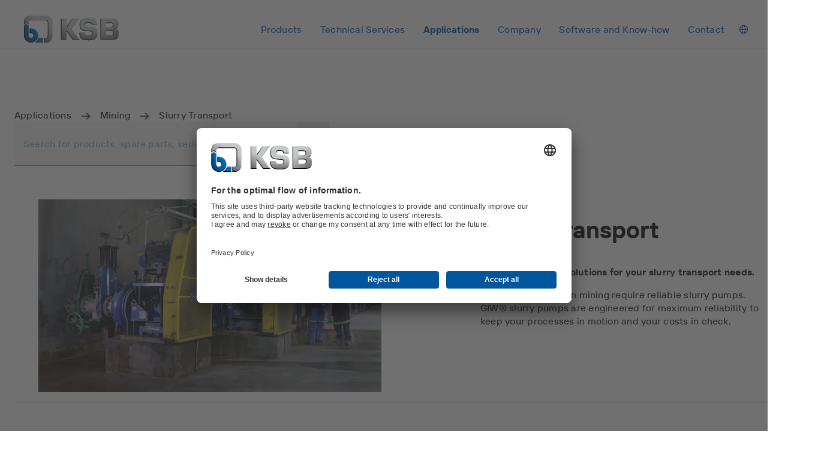

--- FILE ---
content_type: text/html
request_url: https://www.ksb.com/en-co/applications/mining/slurry-transport
body_size: 93298
content:
<!DOCTYPE html><html lang="en" dir="ltr"><head><meta charSet="utf-8"/><meta content="width=device-width" name="viewport"/><link rel="icon" href="/_node/favicon.ico?v=2" sizes="48x48"/><link rel="icon" href="/_node/favicon.ico?v=2" sizes="any" type="image/svg+xml"/><link rel="apple-touch-icon" href="/_node/apple-touch-icon.png?v=2"/><link rel="manifest" href="/_node/manifest.json?v=2" crossorigin="use-credentials"/><title data-rh="true">Slurry transport solutions and onsite services by KSB Global Mining. | KSB</title><meta data-rh="true" content="en-CO" http-equiv="content-language"/><meta data-rh="true" content="Slurry transport solutions and onsite services by KSB Global Mining." name="title"/><meta data-rh="true" content="KSB offers reliable slurry transport solutions for mining. Through our custom-engineered GIW® Minerals slurry pumps and wear-resistant materials, we can improve the performance of your processes." name="description"/><link data-rh="true" href="https://www.ksb.com/en-co/applications/mining/slurry-transport" rel="canonical"/><link data-rh="true" href="https://www.ksb.com/en-co/applications/mining/slurry-transport" hrefLang="en-CO" rel="alternate"/><link data-rh="true" href="https://www.ksb.com/en-zm/applications/mining/slurry-transport" hrefLang="en-ZM" rel="alternate"/><link data-rh="true" href="https://www.ksb.com/en-br/applications/mining/slurry-transport" hrefLang="en-BR" rel="alternate"/><link data-rh="true" href="https://www.ksb.com/es-ec/aplicaciones/mineria/transporte-de-solidos" hrefLang="es-EC" rel="alternate"/><link data-rh="true" href="https://www.ksb.com/en-za/applications/mining/slurry-transport" hrefLang="en-ZA" rel="alternate"/><link data-rh="true" href="https://www.ksb.com/en-pl/applications/mining/slurry-transport" hrefLang="en-PL" rel="alternate"/><link data-rh="true" href="https://www.ksb.com/no-no/applikasjoner/gruve/slurrytransport" hrefLang="no-NO" rel="alternate"/><link data-rh="true" href="https://www.ksb.com/en-ma/applications/mining/slurry-transport" hrefLang="en-MA" rel="alternate"/><link data-rh="true" href="https://www.ksb.com/pl-pl/zastosowania/gornictwo/hydrotransport" hrefLang="pl-PL" rel="alternate"/><link data-rh="true" href="https://www.ksb.com/en-pk/applications/mining/slurry-transport" hrefLang="en-PK" rel="alternate"/><link data-rh="true" href="https://www.ksb.com/uk-ua/sfery-zastosuvannya/vydobutok-korysnykh-kopalyn/transportuvannya-tverdykh-rechovyn" hrefLang="uk-UA" rel="alternate"/><link data-rh="true" href="https://www.ksb.com/es-es/aplicaciones/mineria/transporte-de-solidos" hrefLang="es-ES" rel="alternate"/><link data-rh="true" href="https://www.ksb.com/en-cl/applications/mining/slurry-transport" hrefLang="en-CL" rel="alternate"/><link data-rh="true" href="https://www.ksb.com/en-ee/applications/mining/slurry-transport" hrefLang="en-EE" rel="alternate"/><link data-rh="true" href="https://www.ksb.com/en-bo/applications/mining/slurry-transport" hrefLang="en-BO" rel="alternate"/><link data-rh="true" href="https://www.ksb.com/en-sa/applications/mining/slurry-transport" hrefLang="en-SA" rel="alternate"/><link data-rh="true" href="https://www.ksb.com/pt-ao/aplicacoes/industria-mineira/bombagem-de-solidos" hrefLang="pt-AO" rel="alternate"/><link data-rh="true" href="https://www.ksb.com/en-pa/applications/mining/slurry-transport" hrefLang="en-PA" rel="alternate"/><link data-rh="true" href="https://www.ksb.com/en-tr/applications/mining/slurry-transport" hrefLang="en-TR" rel="alternate"/><link data-rh="true" href="https://www.ksb.com/es-ar/aplicaciones/mineria/transporte-de-solidos" hrefLang="es-AR" rel="alternate"/><link data-rh="true" href="https://www.ksb.com/en-ua/applications/mining/slurry-transport" hrefLang="en-UA" rel="alternate"/><link data-rh="true" href="https://www.ksb.com/de-ch/anwendungen/bergbau/feststofftransport" hrefLang="de-CH" rel="alternate"/><link data-rh="true" href="https://www.ksb.com/cs-cz/pouziti/hornictvi/doprava-pevnych-latek" hrefLang="cs-CZ" rel="alternate"/><link data-rh="true" href="https://www.ksb.com/en-kr/applications/mining/slurry-transport" hrefLang="en-KR" rel="alternate"/><link data-rh="true" href="https://www.ksb.com/et-ee/kasutusvaldkonnad/maeetoeoestus/tahkiste-transportimine" hrefLang="et-EE" rel="alternate"/><link data-rh="true" href="https://www.ksb.com/en-cz/applications/mining/slurry-transport" hrefLang="en-CZ" rel="alternate"/><link data-rh="true" href="https://www.ksb.com/ja-jp/tekiyo/kogyo/surari-yuso" hrefLang="ja-JP" rel="alternate"/><link data-rh="true" href="https://www.ksb.com/en-sg/applications/mining/slurry-transport" hrefLang="en-SG" rel="alternate"/><link data-rh="true" href="https://www.ksb.com/de-at/anwendungen/bergbau/feststofftransport" hrefLang="de-AT" rel="alternate"/><link data-rh="true" href="https://www.ksb.com/en-eg/applications/mining/slurry-transport" hrefLang="en-EG" rel="alternate"/><link data-rh="true" href="https://www.ksb.com/fr-fr/applications/mines/transport-de-matieres-solides" hrefLang="fr-FR" rel="alternate"/><link data-rh="true" href="https://www.ksb.com/en-ec/applications/mining/slurry-transport" hrefLang="en-EC" rel="alternate"/><link data-rh="true" href="https://www.ksb.com/en-us/applications/mining/slurry-transport" hrefLang="en-US" rel="alternate"/><link data-rh="true" href="https://www.ksb.com/pt-pt/aplicacoes/industria-mineira/bombagem-de-solidos" hrefLang="pt-PT" rel="alternate"/><link data-rh="true" href="https://www.ksb.com/en-gh/applications/mining/slurry-transport" hrefLang="en-GH" rel="alternate"/><link data-rh="true" href="https://www.ksb.com/hr-hr/primjene/rudarstvo/prijenos-muljevitog-sadrzaja" hrefLang="hr-HR" rel="alternate"/><link data-rh="true" href="https://www.ksb.com/en-ar/applications/mining/slurry-transport" hrefLang="en-AR" rel="alternate"/><link data-rh="true" href="https://www.ksb.com/en-rs/applications/mining/slurry-transport" hrefLang="en-RS" rel="alternate"/><link data-rh="true" href="https://www.ksb.com/en-pt/applications/mining/slurry-transport" hrefLang="en-PT" rel="alternate"/><link data-rh="true" href="https://www.ksb.com/en-fr/applications/mining/slurry-transport" hrefLang="en-FR" rel="alternate"/><link data-rh="true" href="https://www.ksb.com/es-mx/aplicaciones/mineria/transporte-de-solidos" hrefLang="es-MX" rel="alternate"/><link data-rh="true" href="https://www.ksb.com/en-de/applications/mining/slurry-transport" hrefLang="en-DE" rel="alternate"/><link data-rh="true" href="https://www.ksb.com/lt-lt/naudojimo-sritys/kalnakasyba/kietosios-fazes-medziagu-transportavimas" hrefLang="lt-LT" rel="alternate"/><link data-rh="true" href="https://www.ksb.com/vi-vn/ung-dung/khai-thac-mo/van-chuyen-bun" hrefLang="vi-VN" rel="alternate"/><link data-rh="true" href="https://www.ksb.com/sl-si/aplikacije/rudarstvo/prevoz-trdnih-snovi" hrefLang="sl-SI" rel="alternate"/><link data-rh="true" href="https://www.ksb.com/en-mx/applications/mining/slurry-transport" hrefLang="en-MX" rel="alternate"/><link data-rh="true" href="https://www.ksb.com/en-no/applications/mining/slurry-transport" hrefLang="en-NO" rel="alternate"/><link data-rh="true" href="https://www.ksb.com/en-vn/applications/mining/slurry-transport" hrefLang="en-VN" rel="alternate"/><link data-rh="true" href="https://www.ksb.com/en-ae/applications/mining/slurry-transport" hrefLang="en-AE" rel="alternate"/><link data-rh="true" href="https://www.ksb.com/zh-tw/yingyong-fanwi/kuangye/nijiang-yunshu" hrefLang="zh-TW" rel="alternate"/><link data-rh="true" href="https://www.ksb.com/en-qa/applications/mining/slurry-transport" hrefLang="en-QA" rel="alternate"/><link data-rh="true" href="https://www.ksb.com/en-jp/applications/mining/slurry-transport" hrefLang="en-JP" rel="alternate"/><link data-rh="true" href="https://www.ksb.com/es-co/aplicaciones/mineria/transporte-de-solidos" hrefLang="es-CO" rel="alternate"/><link data-rh="true" href="https://www.ksb.com/en-pe/applications/mining/slurry-transport" hrefLang="en-PE" rel="alternate"/><link data-rh="true" href="https://www.ksb.com/fr-ca/applications/mines/transport-de-matieres-solides" hrefLang="fr-CA" rel="alternate"/><link data-rh="true" href="https://www.ksb.com/en-hr/applications/mining/slurry-transport" hrefLang="en-HR" rel="alternate"/><link data-rh="true" href="https://www.ksb.com/zh-cn/yingyong/kuangye/guti-yunshu" hrefLang="zh-CN" rel="alternate"/><link data-rh="true" href="https://www.ksb.com/en-ke/applications/mining/slurry-transport" hrefLang="en-KE" rel="alternate"/><link data-rh="true" href="https://www.ksb.com/fr-ch/applications/mines/transport-de-matieres-solides" hrefLang="fr-CH" rel="alternate"/><link data-rh="true" href="https://www.ksb.com/sr-rs/primene/rudarstvo/transport-cvrstih-materija" hrefLang="sr-RS" rel="alternate"/><link data-rh="true" href="https://www.ksb.com/en-th/applications/mining/slurry-transport" hrefLang="en-TH" rel="alternate"/><link data-rh="true" href="https://www.ksb.com/pt-br/aplicacoes/mineracao/transporte-de-solidos" hrefLang="pt-BR" rel="alternate"/><link data-rh="true" href="https://www.ksb.com/en-om/applications/mining/slurry-transport" hrefLang="en-OM" rel="alternate"/><link data-rh="true" href="https://www.ksb.com/tr-tr/uygulamalar/mining/kati-madde-tasimaciligi" hrefLang="tr-TR" rel="alternate"/><link data-rh="true" href="https://www.ksb.com/en-lv/applications/mining/slurry-transport" hrefLang="en-LV" rel="alternate"/><link data-rh="true" href="https://www.ksb.com/es-pe/aplicaciones/mineria/transporte-de-solidos" hrefLang="es-PE" rel="alternate"/><link data-rh="true" href="https://www.ksb.com/es-br/aplicaciones/mineria/transporte-de-solidos" hrefLang="es-BR" rel="alternate"/><link data-rh="true" href="https://www.ksb.com/fr-ma/applications/mines/transport-de-matieres-solides" hrefLang="fr-MA" rel="alternate"/><link data-rh="true" href="https://www.ksb.com/en-ch/applications/mining/slurry-transport" hrefLang="en-CH" rel="alternate"/><link data-rh="true" href="https://www.ksb.com/en-ng/applications/mining/slurry-transport" hrefLang="en-NG" rel="alternate"/><link data-rh="true" href="https://www.ksb.com/de-de/anwendungen/bergbau/feststofftransport" hrefLang="de-DE" rel="alternate"/><link data-rh="true" href="https://www.ksb.com/en-ao/applications/mining/slurry-transport" hrefLang="en-AO" rel="alternate"/><link data-rh="true" href="https://www.ksb.com/es-bo/aplicaciones/mineria/transporte-de-solidos" hrefLang="es-BO" rel="alternate"/><link data-rh="true" href="https://www.ksb.com/ko-kr/eung-yong-bun-ya/gwang-eob/seulleoli-susong" hrefLang="ko-KR" rel="alternate"/><link data-rh="true" href="https://www.ksb.com/en-fi/applications/mining/slurry-transport" hrefLang="en-FI" rel="alternate"/><link data-rh="true" href="https://www.ksb.com/es-pa/aplicaciones/mineria/transporte-de-solidos" hrefLang="es-PA" rel="alternate"/><link data-rh="true" href="https://www.ksb.com/fr-gh/applications/mines/transport-de-matieres-solides" hrefLang="fr-GH" rel="alternate"/><link data-rh="true" href="https://www.ksb.com/lv-lv/pielietojumi/kalnrupnieciba/cietu-vielu-transportesana" hrefLang="lv-LV" rel="alternate"/><link data-rh="true" href="https://www.ksb.com/en-in/applications/mining/slurry-transport" hrefLang="en-IN" rel="alternate"/><link data-rh="true" href="https://www.ksb.com/en-es/applications/mining/slurry-transport" hrefLang="en-ES" rel="alternate"/><link data-rh="true" href="https://www.ksb.com/en-tw/applications/mining/slurry-transport" hrefLang="en-TW" rel="alternate"/><link data-rh="true" href="https://www.ksb.com/id-id/aplikasi/pertambangan/transportasi-padatan" hrefLang="in-ID" rel="alternate"/><link data-rh="true" href="https://www.ksb.com/th-th/kar-chi-ngan/kar-khud/kar-laleiyng-khxngkhaeng" hrefLang="th-TH" rel="alternate"/><link data-rh="true" href="https://www.ksb.com/en-id/applications/mining/slurry-transport" hrefLang="en-ID" rel="alternate"/><link data-rh="true" href="https://www.ksb.com/en-kz/applications/mining/slurry-transport" hrefLang="en-KZ" rel="alternate"/><link data-rh="true" href="https://www.ksb.com/nl-nl/toepassingen/mijnbouw/slurrytransport" hrefLang="nl-NL" rel="alternate"/><link data-rh="true" href="https://www.ksb.com/en-ph/applications/mining/slurry-transport" hrefLang="en-PH" rel="alternate"/><link data-rh="true" href="https://www.ksb.com/en-ro/applications/mining/slurry-transport" hrefLang="en-RO" rel="alternate"/><link data-rh="true" href="https://www.ksb.com/en-cn/applications/mining/slurry-transport" hrefLang="en-CN" rel="alternate"/><link data-rh="true" href="https://www.ksb.com/ro-ro/aplicatii/industria-miniera/transportul-substantelor-solide" hrefLang="ro-RO" rel="alternate"/><link data-rh="true" href="https://www.ksb.com/en-au/applications/mining/slurry-transport" hrefLang="en-AU" rel="alternate"/><link data-rh="true" href="https://www.ksb.com/en-lt/applications/mining/slurry-transport" hrefLang="en-LT" rel="alternate"/><link data-rh="true" href="https://www.ksb.com/en-my/applications/mining/slurry-transport" hrefLang="en-MY" rel="alternate"/><link data-rh="true" href="https://www.ksb.com/es-cl/aplicaciones/mineria/transporte-de-solidos" hrefLang="es-CL" rel="alternate"/><link data-rh="true" href="https://www.ksb.com/en-na/applications/mining/slurry-transport" hrefLang="en-NA" rel="alternate"/><link data-rh="true" href="https://www.ksb.com/en-nl/applications/mining/slurry-transport" hrefLang="en-NL" rel="alternate"/><link data-rh="true" href="https://www.ksb.com/fi-fi/sovellukset/kaivokset/kiintoaineiden-kuljetus" hrefLang="fi-FI" rel="alternate"/><link data-rh="true" href="https://www.ksb.com/en-si/applications/mining/slurry-transport" hrefLang="en-SI" rel="alternate"/><link data-rh="true" href="https://app.usercentrics.eu" rel="preconnect"/><link data-rh="true" href="https://api.usercentrics.eu" rel="preconnect"/><link data-rh="true" as="script" href="https://app.usercentrics.eu/browser-ui/latest/loader.js" rel="preload"/><link data-rh="true" as="font" crossorigin="" href="/_node/static/fonts/TTInterphasesW05-Medium.woff2" rel="preload" type="font/woff2"/><link data-rh="true" as="font" crossorigin="" href="/_node/static/fonts/TTInterphasesW05-Bold.woff2" rel="preload" type="font/woff2"/><script data-rh="true" data-usercentrics="Google Tag Manager">(function(w,d,s,l,i){w[l]=w[l]||[];w[l].push({'gtm.start':
new Date().getTime(),event:'gtm.js'});var f=d.getElementsByTagName(s)[0],
j=d.createElement(s),dl=l!='dataLayer'?'&l='+l:'';j.async=true;j.src=
'https://www.googletagmanager.com/gtm.js?id='+i+dl;f.parentNode.insertBefore(j,f);
})(window,document,'script','dataLayer','GTM-K6GVLZZ');</script><script data-rh="true" data-settings-id="0jpaWcMw0" id="usercentrics-cmp" src="https://app.usercentrics.eu/browser-ui/latest/loader.js" type="text/javascript"></script><link href="/_node/static/css/styles.af7ea426.css" rel="stylesheet"/></head><body data-header-navigation-accordion-open="false"><div id="root"><header class="header" style="top:0px" data-element-name="Header" data-object-name="Header" data-object-counter="Headers"><div class="header__main-content"><div class="header__row"><div class="flex justify-between items-center"><a aria-label="Back to the home page" class="header__logo" href="/en-co" data-element-name="HeaderLogo" data-object-name="HeaderLogo" data-object-selector="link" data-object-counter="HeaderLogos"><img alt="KSB - Back to the home page" class="header__logo-image" src="https://live-resources-e2e-sales.ksb.com/resource/crblob/1898878/88b413f9ba33bb12c5a93a155b0cd59c/ksb-logo-data.svg" data-element-name="LogoIcon" data-object-name="LogoIcon" data-object-counter="LogoIcons"/></a></div><div class="header__navigation-row"><nav aria-hidden="false" class="header-navigation header-navigation--popover header-navigation--open"><ul class="header-navigation__list"><li class="menu menu--popover"><div class="menu__container"><button aria-expanded="false" aria-label="Products" class="menu__button" type="button" data-element-name="HeaderNavigationItemButton" data-object-name="HeaderNavigationItemButton" data-object-counter="HeaderNavigationItemButtons"><span class="menu__button-label">Products</span></button><ul aria-hidden="true" class="menu-list menu-list--popover"><li class="menu-list__stack flex flex-column"><ul><li class="menu-item-link menu-item-link--popover menu-item-link--link"><a aria-label="Product Catalogue" class="menu-item-link__link" href="/en-co/product/product-catalogue"><span class="menu-item-link__link-label">Product Catalogue</span></a></li><li aria-label="Spare Parts" class="menu-item-list menu-item-list--popover"><button aria-expanded="false" class="menu-item-list__button" type="button"><span class="menu-item-list__button-label-container"><span aria-hidden="true" class="menu-item-list__button-label-placeholder">Spare Parts</span><span class="menu-item-list__button-label">Spare Parts</span></span><svg aria-hidden="true" class="icon icon--chevron_down" focusable="false" role="img" xmlns="http://www.w3.org/2000/svg" data-object-selector="icon"><use href="/_node/static/media/symbol-defs.f6f08412.svg#icon-chevron_down" xlink:href="/_node/static/media/symbol-defs.f6f08412.svg#icon-chevron_down"></use></svg></button><ul aria-hidden="true" class="menu-list menu-list--popover menu-list--nested"><li class="menu-list__stack flex flex-column"><ul><li class="menu-item-link menu-item-link--popover menu-item-link--link"><a aria-label="Overview" class="menu-item-link__link" href="/en-co/product/spare-parts"><span class="menu-item-link__link-label">Overview</span></a></li><li class="menu-item-link menu-item-link--popover menu-item-link--link"><a aria-label="Spare Parts Kits" class="menu-item-link__link" href="/en-co/product/spare-parts/spare-parts-kits"><span class="menu-item-link__link-label">Spare Parts Kits</span></a></li><li class="menu-item-link menu-item-link--popover menu-item-link--link"><a aria-label="Mechanical Seals" class="menu-item-link__link" href="/en-co/product/spare-parts/mechanical-seals"><span class="menu-item-link__link-label">Mechanical Seals</span></a></li></ul></li></ul></li></ul></li></ul></div></li><li class="menu menu--popover"><div class="menu__container"><button aria-expanded="false" aria-label="Technical Services" class="menu__button" type="button" data-element-name="HeaderNavigationItemButton" data-object-name="HeaderNavigationItemButton" data-object-counter="HeaderNavigationItemButtons"><span class="menu__button-label">Technical Services</span></button><ul aria-hidden="true" class="menu-list menu-list--popover"><li class="menu-list__stack flex flex-column"><ul><li class="menu-item-link menu-item-link--popover menu-item-link--link"><a aria-label="Overview" class="menu-item-link__link" href="/en-co/technical-services"><span class="menu-item-link__link-label">Overview</span></a></li><li aria-label="Consultancy and Analysis" class="menu-item-list menu-item-list--popover"><button aria-expanded="false" class="menu-item-list__button" type="button"><span class="menu-item-list__button-label-container"><span aria-hidden="true" class="menu-item-list__button-label-placeholder">Consultancy and Analysis</span><span class="menu-item-list__button-label">Consultancy and Analysis</span></span><svg aria-hidden="true" class="icon icon--chevron_down" focusable="false" role="img" xmlns="http://www.w3.org/2000/svg" data-object-selector="icon"><use href="/_node/static/media/symbol-defs.f6f08412.svg#icon-chevron_down" xlink:href="/_node/static/media/symbol-defs.f6f08412.svg#icon-chevron_down"></use></svg></button><ul aria-hidden="true" class="menu-list menu-list--popover menu-list--nested"><li class="menu-list__stack flex flex-column"><ul><li class="menu-item-link menu-item-link--popover menu-item-link--link"><a aria-label="Overview" class="menu-item-link__link" href="/en-co/technical-services/consultancy-and-analysis"><span class="menu-item-link__link-label">Overview</span></a></li><li class="menu-item-link menu-item-link--popover menu-item-link--link"><a aria-label="Energy Efficiency Consulting" class="menu-item-link__link" href="/en-co/technical-services/consultancy-and-analysis/energy-efficiency-consulting"><span class="menu-item-link__link-label">Energy Efficiency Consulting</span></a></li><li class="menu-item-link menu-item-link--popover menu-item-link--link"><a aria-label="Technical Consultancy" class="menu-item-link__link" href="/en-co/technical-services/consultancy-and-analysis/technical-consultancy"><span class="menu-item-link__link-label">Technical Consultancy</span></a></li><li class="menu-item-link menu-item-link--popover menu-item-link--link"><a aria-label="Identification of Energy-Saving Potential" class="menu-item-link__link" href="/en-co/technical-services/consultancy-and-analysis/identification-of-energy-saving-potential"><span class="menu-item-link__link-label">Identification of Energy-Saving Potential</span></a></li><li class="menu-item-link menu-item-link--popover menu-item-link--link"><a aria-label="SES System Efficiency Service" class="menu-item-link__link" href="/en-co/technical-services/consultancy-and-analysis/system-effizienz-service"><span class="menu-item-link__link-label">SES System Efficiency Service</span></a></li><li class="menu-item-link menu-item-link--popover menu-item-link--link"><a aria-label="Well Pump Measurement" class="menu-item-link__link" href="/en-co/technical-services/consultancy-and-analysis/well-pump-measurement"><span class="menu-item-link__link-label">Well Pump Measurement</span></a></li></ul></li></ul></li><li aria-label="Commissioning" class="menu-item-list menu-item-list--popover"><button aria-expanded="false" class="menu-item-list__button" type="button"><span class="menu-item-list__button-label-container"><span aria-hidden="true" class="menu-item-list__button-label-placeholder">Commissioning</span><span class="menu-item-list__button-label">Commissioning</span></span><svg aria-hidden="true" class="icon icon--chevron_down" focusable="false" role="img" xmlns="http://www.w3.org/2000/svg" data-object-selector="icon"><use href="/_node/static/media/symbol-defs.f6f08412.svg#icon-chevron_down" xlink:href="/_node/static/media/symbol-defs.f6f08412.svg#icon-chevron_down"></use></svg></button><ul aria-hidden="true" class="menu-list menu-list--popover menu-list--nested"><li class="menu-list__stack flex flex-column"><ul><li class="menu-item-link menu-item-link--popover menu-item-link--link"><a aria-label="Overview" class="menu-item-link__link" href="/en-co/technical-services/commissioning"><span class="menu-item-link__link-label">Overview</span></a></li><li class="menu-item-link menu-item-link--popover menu-item-link--link"><a aria-label="Installation and Commissioning" class="menu-item-link__link" href="/en-co/technical-services/commissioning/installation-and-commissioning"><span class="menu-item-link__link-label">Installation and Commissioning</span></a></li></ul></li></ul></li><li aria-label="Operation" class="menu-item-list menu-item-list--popover"><button aria-expanded="false" class="menu-item-list__button" type="button"><span class="menu-item-list__button-label-container"><span aria-hidden="true" class="menu-item-list__button-label-placeholder">Operation</span><span class="menu-item-list__button-label">Operation</span></span><svg aria-hidden="true" class="icon icon--chevron_down" focusable="false" role="img" xmlns="http://www.w3.org/2000/svg" data-object-selector="icon"><use href="/_node/static/media/symbol-defs.f6f08412.svg#icon-chevron_down" xlink:href="/_node/static/media/symbol-defs.f6f08412.svg#icon-chevron_down"></use></svg></button><ul aria-hidden="true" class="menu-list menu-list--popover menu-list--nested"><li class="menu-list__stack flex flex-column"><ul><li class="menu-item-link menu-item-link--popover menu-item-link--link"><a aria-label="Overview" class="menu-item-link__link" href="/en-co/technical-services/operation"><span class="menu-item-link__link-label">Overview</span></a></li><li class="menu-item-link menu-item-link--popover menu-item-link--link"><a aria-label="Inspection Service" class="menu-item-link__link" href="/en-co/technical-services/operation/inspection-service"><span class="menu-item-link__link-label">Inspection Service</span></a></li><li class="menu-item-link menu-item-link--popover menu-item-link--link"><a aria-label="Maintenance Inspection Management" class="menu-item-link__link" href="/en-co/technical-services/operation/maintenance-inspection-management"><span class="menu-item-link__link-label">Maintenance Inspection Management</span></a></li><li class="menu-item-link menu-item-link--popover menu-item-link--link"><a aria-label="Spare Parts Inventory Management " class="menu-item-link__link" href="/en-co/technical-services/operation/spare-parts-inventory-management"><span class="menu-item-link__link-label">Spare Parts Inventory Management </span></a></li><li class="menu-item-link menu-item-link--popover menu-item-link--link"><a aria-label="Pump Monitoring from Specialists " class="menu-item-link__link" href="/en-co/technical-services/operation/pump-monitoring-from-specialists"><span class="menu-item-link__link-label">Pump Monitoring from Specialists </span></a></li><li class="menu-item-link menu-item-link--popover menu-item-link--link"><a aria-label="Service for Automation Products" class="menu-item-link__link" href="/en-co/technical-services/operation/service-for-automation-products"><span class="menu-item-link__link-label">Service for Automation Products</span></a></li></ul></li></ul></li><li aria-label="Repair" class="menu-item-list menu-item-list--popover"><button aria-expanded="false" class="menu-item-list__button" type="button"><span class="menu-item-list__button-label-container"><span aria-hidden="true" class="menu-item-list__button-label-placeholder">Repair</span><span class="menu-item-list__button-label">Repair</span></span><svg aria-hidden="true" class="icon icon--chevron_down" focusable="false" role="img" xmlns="http://www.w3.org/2000/svg" data-object-selector="icon"><use href="/_node/static/media/symbol-defs.f6f08412.svg#icon-chevron_down" xlink:href="/_node/static/media/symbol-defs.f6f08412.svg#icon-chevron_down"></use></svg></button><ul aria-hidden="true" class="menu-list menu-list--popover menu-list--nested"><li class="menu-list__stack flex flex-column"><ul><li class="menu-item-link menu-item-link--popover menu-item-link--link"><a aria-label="Overview" class="menu-item-link__link" href="/en-co/technical-services/repairs"><span class="menu-item-link__link-label">Overview</span></a></li><li class="menu-item-link menu-item-link--popover menu-item-link--link"><a aria-label="Pump Repair" class="menu-item-link__link" href="/en-co/technical-services/repairs/pump-repair"><span class="menu-item-link__link-label">Pump Repair</span></a></li><li class="menu-item-link menu-item-link--popover menu-item-link--link"><a aria-label="Motor Repair" class="menu-item-link__link" href="/en-co/technical-services/repairs/motor-repair"><span class="menu-item-link__link-label">Motor Repair</span></a></li><li class="menu-item-link menu-item-link--popover menu-item-link--link"><a aria-label="Valve Repair" class="menu-item-link__link" href="/en-co/technical-services/repairs/valve-repair"><span class="menu-item-link__link-label">Valve Repair</span></a></li><li class="menu-item-link menu-item-link--popover menu-item-link--link"><a aria-label="Reverse Engineering" class="menu-item-link__link" href="/en-co/technical-services/repairs/reverse-engineering"><span class="menu-item-link__link-label">Reverse Engineering</span></a></li><li class="menu-item-link menu-item-link--popover menu-item-link--link"><a aria-label="Service for Mechanical Seals " class="menu-item-link__link" href="/en-co/technical-services/repairs/service-for-mechanical-seals"><span class="menu-item-link__link-label">Service for Mechanical Seals </span></a></li></ul></li></ul></li><li class="menu-item-link menu-item-link--popover menu-item-link--link"><a aria-label="Seminar and Training" class="menu-item-link__link" href="/en-co/technical-services/seminar-and-training"><span class="menu-item-link__link-label">Seminar and Training</span></a></li><li class="menu-item-link menu-item-link--popover menu-item-link--link"><a aria-label="KSB Service Partners" class="menu-item-link__link" href="/en-co/technical-services/ksb-service-partners"><span class="menu-item-link__link-label">KSB Service Partners</span></a></li></ul></li></ul></div></li><li class="menu menu--popover"><div class="menu__container"><button aria-expanded="false" aria-label="Applications" class="menu__button menu__button--active" type="button" data-element-name="HeaderNavigationItemButton" data-object-name="HeaderNavigationItemButton" data-object-counter="HeaderNavigationItemButtons"><span class="menu__button-label">Applications</span></button><ul aria-hidden="true" class="menu-list menu-list--popover"><li class="menu-list__stack flex flex-column"><ul><li aria-label="Waste Water Technology" class="menu-item-list menu-item-list--popover"><button aria-expanded="false" class="menu-item-list__button" type="button"><span class="menu-item-list__button-label-container"><span aria-hidden="true" class="menu-item-list__button-label-placeholder">Waste Water Technology</span><span class="menu-item-list__button-label">Waste Water Technology</span></span><svg aria-hidden="true" class="icon icon--chevron_down" focusable="false" role="img" xmlns="http://www.w3.org/2000/svg" data-object-selector="icon"><use href="/_node/static/media/symbol-defs.f6f08412.svg#icon-chevron_down" xlink:href="/_node/static/media/symbol-defs.f6f08412.svg#icon-chevron_down"></use></svg></button><ul aria-hidden="true" class="menu-list menu-list--popover menu-list--nested"><li class="menu-list__stack flex flex-column"><ul><li class="menu-item-link menu-item-link--popover menu-item-link--link"><a aria-label="Overview" class="menu-item-link__link" href="/en-co/applications/waste-water-technology"><span class="menu-item-link__link-label">Overview</span></a></li><li class="menu-item-link menu-item-link--popover menu-item-link--link"><a aria-label="Flood Control" class="menu-item-link__link" href="/en-co/applications/waste-water-technology/flood-control"><span class="menu-item-link__link-label">Flood Control</span></a></li><li class="menu-item-link menu-item-link--popover menu-item-link--link"><a aria-label="Waste Water Treatment" class="menu-item-link__link" href="/en-co/applications/waste-water-technology/waste-water-treatment"><span class="menu-item-link__link-label">Waste Water Treatment</span></a></li><li class="menu-item-link menu-item-link--popover menu-item-link--link"><a aria-label="Waste Water Disposal and Transport" class="menu-item-link__link" href="/en-co/applications/waste-water-technology/waste-water-disposal-and-transport"><span class="menu-item-link__link-label">Waste Water Disposal and Transport</span></a></li></ul></li></ul></li><li aria-label="Water Technology" class="menu-item-list menu-item-list--popover"><button aria-expanded="false" class="menu-item-list__button" type="button"><span class="menu-item-list__button-label-container"><span aria-hidden="true" class="menu-item-list__button-label-placeholder">Water Technology</span><span class="menu-item-list__button-label">Water Technology</span></span><svg aria-hidden="true" class="icon icon--chevron_down" focusable="false" role="img" xmlns="http://www.w3.org/2000/svg" data-object-selector="icon"><use href="/_node/static/media/symbol-defs.f6f08412.svg#icon-chevron_down" xlink:href="/_node/static/media/symbol-defs.f6f08412.svg#icon-chevron_down"></use></svg></button><ul aria-hidden="true" class="menu-list menu-list--popover menu-list--nested"><li class="menu-list__stack flex flex-column"><ul><li class="menu-item-link menu-item-link--popover menu-item-link--link"><a aria-label="Overview" class="menu-item-link__link" href="/en-co/applications/water-technology"><span class="menu-item-link__link-label">Overview</span></a></li><li class="menu-item-link menu-item-link--popover menu-item-link--link"><a aria-label="Water Treatment" class="menu-item-link__link" href="/en-co/applications/water-technology/water-treatment"><span class="menu-item-link__link-label">Water Treatment</span></a></li><li class="menu-item-link menu-item-link--popover menu-item-link--link"><a aria-label="Water Supply and Transport" class="menu-item-link__link" href="/en-co/applications/water-technology/water-supply-and-transport"><span class="menu-item-link__link-label">Water Supply and Transport</span></a></li><li class="menu-item-link menu-item-link--popover menu-item-link--link"><a aria-label="Water Extraction" class="menu-item-link__link" href="/en-co/applications/water-technology/water-extraction"><span class="menu-item-link__link-label">Water Extraction</span></a></li><li class="menu-item-link menu-item-link--popover menu-item-link--link"><a aria-label="Leisure Parks" class="menu-item-link__link" href="/en-co/applications/water-technology/leisure-parks"><span class="menu-item-link__link-label">Leisure Parks</span></a></li></ul></li></ul></li><li aria-label="Industry Technology" class="menu-item-list menu-item-list--popover"><button aria-expanded="false" class="menu-item-list__button" type="button"><span class="menu-item-list__button-label-container"><span aria-hidden="true" class="menu-item-list__button-label-placeholder">Industry Technology</span><span class="menu-item-list__button-label">Industry Technology</span></span><svg aria-hidden="true" class="icon icon--chevron_down" focusable="false" role="img" xmlns="http://www.w3.org/2000/svg" data-object-selector="icon"><use href="/_node/static/media/symbol-defs.f6f08412.svg#icon-chevron_down" xlink:href="/_node/static/media/symbol-defs.f6f08412.svg#icon-chevron_down"></use></svg></button><ul aria-hidden="true" class="menu-list menu-list--popover menu-list--nested"><li class="menu-list__stack flex flex-column"><ul><li class="menu-item-link menu-item-link--popover menu-item-link--link"><a aria-label="Overview" class="menu-item-link__link" href="/en-co/applications/industry-technology"><span class="menu-item-link__link-label">Overview</span></a></li><li class="menu-item-link menu-item-link--popover menu-item-link--link"><a aria-label="Metal Production" class="menu-item-link__link" href="/en-co/applications/industry-technology/metal-production"><span class="menu-item-link__link-label">Metal Production</span></a></li><li class="menu-item-link menu-item-link--popover menu-item-link--link"><a aria-label="Food and Beverage Production" class="menu-item-link__link" href="/en-co/applications/industry-technology/food-and-beverage-production"><span class="menu-item-link__link-label">Food and Beverage Production</span></a></li><li class="menu-item-link menu-item-link--popover menu-item-link--link"><a aria-label="Pharmaceutical and Cosmetics Production" class="menu-item-link__link" href="/en-co/applications/industry-technology/pharmaceutical-and-cosmetics-production"><span class="menu-item-link__link-label">Pharmaceutical and Cosmetics Production</span></a></li><li class="menu-item-link menu-item-link--popover menu-item-link--link"><a aria-label="Marine Industry" class="menu-item-link__link" href="/en-co/applications/industry-technology/marine-industry"><span class="menu-item-link__link-label">Marine Industry</span></a></li><li class="menu-item-link menu-item-link--popover menu-item-link--link"><a aria-label="Mechanical Engineering" class="menu-item-link__link" href="/en-co/applications/industry-technology/mechanical-engineering"><span class="menu-item-link__link-label">Mechanical Engineering</span></a></li><li class="menu-item-link menu-item-link--popover menu-item-link--link"><a aria-label="Surface Treatment Technology" class="menu-item-link__link" href="/en-co/applications/industry-technology/surface-treatment"><span class="menu-item-link__link-label">Surface Treatment Technology</span></a></li><li class="menu-item-link menu-item-link--popover menu-item-link--link"><a aria-label="Industrial Water Treatment " class="menu-item-link__link" href="/en-co/applications/industry-technology/industrial-water-treatment"><span class="menu-item-link__link-label">Industrial Water Treatment </span></a></li><li class="menu-item-link menu-item-link--popover menu-item-link--link"><a aria-label="Textile Industry" class="menu-item-link__link" href="/en-co/applications/industry-technology/textile-industry"><span class="menu-item-link__link-label">Textile Industry</span></a></li><li class="menu-item-link menu-item-link--popover menu-item-link--link"><a aria-label="Snow-Making Equipment" class="menu-item-link__link" href="/en-co/applications/industry-technology/snow-making-equipment"><span class="menu-item-link__link-label">Snow-Making Equipment</span></a></li><li class="menu-item-link menu-item-link--popover menu-item-link--link"><a aria-label="Sugar Industry" class="menu-item-link__link" href="/en-co/applications/industry-technology/pumps-for-sugar-production-and-starch-production"><span class="menu-item-link__link-label">Sugar Industry</span></a></li><li class="menu-item-link menu-item-link--popover menu-item-link--link"><a aria-label="Pulp Production and Paper Production" class="menu-item-link__link" href="/en-co/applications/industry-technology/pulp-production-and-paper-production"><span class="menu-item-link__link-label">Pulp Production and Paper Production</span></a></li><li class="menu-item-link menu-item-link--popover menu-item-link--link"><a aria-label="Automotive Industry and Suppliers" class="menu-item-link__link" href="/en-co/applications/industry-technology/automotive-industry-and-suppliers"><span class="menu-item-link__link-label">Automotive Industry and Suppliers</span></a></li></ul></li></ul></li><li aria-label="Chemicals Production" class="menu-item-list menu-item-list--popover"><button aria-expanded="false" class="menu-item-list__button" type="button"><span class="menu-item-list__button-label-container"><span aria-hidden="true" class="menu-item-list__button-label-placeholder">Chemicals Production</span><span class="menu-item-list__button-label">Chemicals Production</span></span><svg aria-hidden="true" class="icon icon--chevron_down" focusable="false" role="img" xmlns="http://www.w3.org/2000/svg" data-object-selector="icon"><use href="/_node/static/media/symbol-defs.f6f08412.svg#icon-chevron_down" xlink:href="/_node/static/media/symbol-defs.f6f08412.svg#icon-chevron_down"></use></svg></button><ul aria-hidden="true" class="menu-list menu-list--popover menu-list--nested"><li class="menu-list__stack flex flex-column"><ul><li class="menu-item-link menu-item-link--popover menu-item-link--link"><a aria-label="Overview" class="menu-item-link__link" href="/en-co/applications/chemicals-production"><span class="menu-item-link__link-label">Overview</span></a></li><li class="menu-item-link menu-item-link--popover menu-item-link--link"><a aria-label="Bulk Chemicals" class="menu-item-link__link" href="/en-co/applications/chemicals-production/bulk-chemicals"><span class="menu-item-link__link-label">Bulk Chemicals</span></a></li><li class="menu-item-link menu-item-link--popover menu-item-link--link"><a aria-label="Speciality Chemicals" class="menu-item-link__link" href="/en-co/applications/chemicals-production/speciality-chemicals"><span class="menu-item-link__link-label">Speciality Chemicals</span></a></li><li class="menu-item-link menu-item-link--popover menu-item-link--link"><a aria-label="Consumer Chemicals" class="menu-item-link__link" href="/en-co/applications/chemicals-production/consumer-chemicals"><span class="menu-item-link__link-label">Consumer Chemicals</span></a></li></ul></li></ul></li><li aria-label="Building Services" class="menu-item-list menu-item-list--popover"><button aria-expanded="false" class="menu-item-list__button" type="button"><span class="menu-item-list__button-label-container"><span aria-hidden="true" class="menu-item-list__button-label-placeholder">Building Services</span><span class="menu-item-list__button-label">Building Services</span></span><svg aria-hidden="true" class="icon icon--chevron_down" focusable="false" role="img" xmlns="http://www.w3.org/2000/svg" data-object-selector="icon"><use href="/_node/static/media/symbol-defs.f6f08412.svg#icon-chevron_down" xlink:href="/_node/static/media/symbol-defs.f6f08412.svg#icon-chevron_down"></use></svg></button><ul aria-hidden="true" class="menu-list menu-list--popover menu-list--nested"><li class="menu-list__stack flex flex-column"><ul><li class="menu-item-link menu-item-link--popover menu-item-link--link"><a aria-label="Overview" class="menu-item-link__link" href="/en-co/applications/building-services"><span class="menu-item-link__link-label">Overview</span></a></li><li class="menu-item-link menu-item-link--popover menu-item-link--link"><a aria-label="Heating and Cooling Supply" class="menu-item-link__link" href="/en-co/applications/building-services/heating-and-cooling-supply"><span class="menu-item-link__link-label">Heating and Cooling Supply</span></a></li><li class="menu-item-link menu-item-link--popover menu-item-link--link"><a aria-label="Water Supply" class="menu-item-link__link" href="/en-co/applications/building-services/water-supply"><span class="menu-item-link__link-label">Water Supply</span></a></li><li class="menu-item-link menu-item-link--popover menu-item-link--link"><a aria-label="Drainage" class="menu-item-link__link" href="/en-co/applications/building-services/drainage"><span class="menu-item-link__link-label">Drainage</span></a></li><li class="menu-item-link menu-item-link--popover menu-item-link--link"><a aria-label="Fire Fighting" class="menu-item-link__link" href="/en-co/applications/building-services/fire-fighting"><span class="menu-item-link__link-label">Fire Fighting</span></a></li></ul></li></ul></li><li aria-label="Energy Technology" class="menu-item-list menu-item-list--popover"><button aria-expanded="false" class="menu-item-list__button" type="button"><span class="menu-item-list__button-label-container"><span aria-hidden="true" class="menu-item-list__button-label-placeholder">Energy Technology</span><span class="menu-item-list__button-label">Energy Technology</span></span><svg aria-hidden="true" class="icon icon--chevron_down" focusable="false" role="img" xmlns="http://www.w3.org/2000/svg" data-object-selector="icon"><use href="/_node/static/media/symbol-defs.f6f08412.svg#icon-chevron_down" xlink:href="/_node/static/media/symbol-defs.f6f08412.svg#icon-chevron_down"></use></svg></button><ul aria-hidden="true" class="menu-list menu-list--popover menu-list--nested"><li class="menu-list__stack flex flex-column"><ul><li class="menu-item-link menu-item-link--popover menu-item-link--link"><a aria-label="Overview" class="menu-item-link__link" href="/en-co/applications/energy-technology"><span class="menu-item-link__link-label">Overview</span></a></li><li class="menu-item-link menu-item-link--popover menu-item-link--link"><a aria-label="Renewable Energy" class="menu-item-link__link" href="/en-co/applications/energy-technology/renewable-energy"><span class="menu-item-link__link-label">Renewable Energy</span></a></li><li class="menu-item-link menu-item-link--popover menu-item-link--link"><a aria-label="Fossil-Fuelled Power Plants " class="menu-item-link__link" href="/en-co/applications/energy-technology/fossil-fuelled-power-plants"><span class="menu-item-link__link-label">Fossil-Fuelled Power Plants </span></a></li></ul></li></ul></li><li aria-label="Mining" class="menu-item-list menu-item-list--popover menu-item-list--active"><button aria-expanded="false" class="menu-item-list__button" type="button"><span class="menu-item-list__button-label-container"><span aria-hidden="true" class="menu-item-list__button-label-placeholder">Mining</span><span class="menu-item-list__button-label">Mining</span></span><svg aria-hidden="true" class="icon icon--chevron_down" focusable="false" role="img" xmlns="http://www.w3.org/2000/svg" data-object-selector="icon"><use href="/_node/static/media/symbol-defs.f6f08412.svg#icon-chevron_down" xlink:href="/_node/static/media/symbol-defs.f6f08412.svg#icon-chevron_down"></use></svg></button><ul aria-hidden="true" class="menu-list menu-list--popover menu-list--nested"><li class="menu-list__stack flex flex-column"><ul><li class="menu-item-link menu-item-link--popover menu-item-link--link"><a aria-label="Overview" class="menu-item-link__link" href="/en-co/applications/mining"><span class="menu-item-link__link-label">Overview</span></a></li><li class="menu-item-link menu-item-link--popover menu-item-link--link menu-item-link--active"><a aria-label="Slurry Transport" class="menu-item-link__link" href="/en-co/applications/mining/slurry-transport"><span class="menu-item-link__link-label">Slurry Transport</span></a></li><li class="menu-item-link menu-item-link--popover menu-item-link--link"><a aria-label="Process Water and Dewatering" class="menu-item-link__link" href="/en-co/applications/mining/process-water-and-dewatering"><span class="menu-item-link__link-label">Process Water and Dewatering</span></a></li></ul></li></ul></li><li aria-label="Dredge" class="menu-item-list menu-item-list--popover"><button aria-expanded="false" class="menu-item-list__button" type="button"><span class="menu-item-list__button-label-container"><span aria-hidden="true" class="menu-item-list__button-label-placeholder">Dredge</span><span class="menu-item-list__button-label">Dredge</span></span><svg aria-hidden="true" class="icon icon--chevron_down" focusable="false" role="img" xmlns="http://www.w3.org/2000/svg" data-object-selector="icon"><use href="/_node/static/media/symbol-defs.f6f08412.svg#icon-chevron_down" xlink:href="/_node/static/media/symbol-defs.f6f08412.svg#icon-chevron_down"></use></svg></button><ul aria-hidden="true" class="menu-list menu-list--popover menu-list--nested"><li class="menu-list__stack flex flex-column"><ul><li class="menu-item-link menu-item-link--popover menu-item-link--link"><a aria-label="Overview" class="menu-item-link__link" href="/en-co/applications/dredge"><span class="menu-item-link__link-label">Overview</span></a></li><li class="menu-item-link menu-item-link--popover menu-item-link--link"><a aria-label="Rivers, Lakes, Tailings Ponds" class="menu-item-link__link" href="/en-co/applications/dredge/rivers-lakes-tailings-ponds"><span class="menu-item-link__link-label">Rivers, Lakes, Tailings Ponds</span></a></li><li class="menu-item-link menu-item-link--popover menu-item-link--link"><a aria-label="Ocean-going Dredge" class="menu-item-link__link" href="/en-co/applications/dredge/ocean-going-dredge"><span class="menu-item-link__link-label">Ocean-going Dredge</span></a></li></ul></li></ul></li><li aria-label="Oil and Gas Technology" class="menu-item-list menu-item-list--popover"><button aria-expanded="false" class="menu-item-list__button" type="button"><span class="menu-item-list__button-label-container"><span aria-hidden="true" class="menu-item-list__button-label-placeholder">Oil and Gas Technology</span><span class="menu-item-list__button-label">Oil and Gas Technology</span></span><svg aria-hidden="true" class="icon icon--chevron_down" focusable="false" role="img" xmlns="http://www.w3.org/2000/svg" data-object-selector="icon"><use href="/_node/static/media/symbol-defs.f6f08412.svg#icon-chevron_down" xlink:href="/_node/static/media/symbol-defs.f6f08412.svg#icon-chevron_down"></use></svg></button><ul aria-hidden="true" class="menu-list menu-list--popover menu-list--nested"><li class="menu-list__stack flex flex-column"><ul><li class="menu-item-link menu-item-link--popover menu-item-link--link"><a aria-label="Overview" class="menu-item-link__link" href="/en-co/applications/oil-and-gas-technology"><span class="menu-item-link__link-label">Overview</span></a></li><li class="menu-item-link menu-item-link--popover menu-item-link--link"><a aria-label="Upstream" class="menu-item-link__link" href="/en-co/applications/oil-and-gas-technology/upstream"><span class="menu-item-link__link-label">Upstream</span></a></li><li class="menu-item-link menu-item-link--popover menu-item-link--link"><a aria-label="Midstream" class="menu-item-link__link" href="/en-co/applications/oil-and-gas-technology/midstream"><span class="menu-item-link__link-label">Midstream</span></a></li><li class="menu-item-link menu-item-link--popover menu-item-link--link"><a aria-label="Downstream" class="menu-item-link__link" href="/en-co/applications/oil-and-gas-technology/downstream"><span class="menu-item-link__link-label">Downstream</span></a></li><li class="menu-item-link menu-item-link--popover menu-item-link--link"><a aria-label="Olefins &amp; Aromatics" class="menu-item-link__link" href="/en-co/applications/oil-and-gas-technology/olefins-and-aromatics"><span class="menu-item-link__link-label">Olefins &amp; Aromatics</span></a></li><li class="menu-item-link menu-item-link--popover menu-item-link--link"><a aria-label="Natural Gas Processing" class="menu-item-link__link" href="/en-co/applications/oil-and-gas-technology/natural-gas-processing"><span class="menu-item-link__link-label">Natural Gas Processing</span></a></li></ul></li></ul></li><li aria-label="Decarbonization" class="menu-item-list menu-item-list--popover"><button aria-expanded="false" class="menu-item-list__button" type="button"><span class="menu-item-list__button-label-container"><span aria-hidden="true" class="menu-item-list__button-label-placeholder">Decarbonization</span><span class="menu-item-list__button-label">Decarbonization</span></span><svg aria-hidden="true" class="icon icon--chevron_down" focusable="false" role="img" xmlns="http://www.w3.org/2000/svg" data-object-selector="icon"><use href="/_node/static/media/symbol-defs.f6f08412.svg#icon-chevron_down" xlink:href="/_node/static/media/symbol-defs.f6f08412.svg#icon-chevron_down"></use></svg></button><ul aria-hidden="true" class="menu-list menu-list--popover menu-list--nested"><li class="menu-list__stack flex flex-column"><ul><li class="menu-item-link menu-item-link--popover menu-item-link--link"><a aria-label="Overview" class="menu-item-link__link" href="/en-co/applications/decarbonization"><span class="menu-item-link__link-label">Overview</span></a></li><li class="menu-item-link menu-item-link--popover menu-item-link--link"><a aria-label="Hydrogen" class="menu-item-link__link" href="/en-co/applications/decarbonization/our-solutions-for-the-hydrogen-economy"><span class="menu-item-link__link-label">Hydrogen</span></a></li><li class="menu-item-link menu-item-link--popover menu-item-link--link"><a aria-label="CCUS" class="menu-item-link__link" href="/en-co/applications/decarbonization/meet-your-co2-targets-with-solutions-from-ksb"><span class="menu-item-link__link-label">CCUS</span></a></li><li class="menu-item-link menu-item-link--popover menu-item-link--link"><a aria-label="Non-fossil Fuels" class="menu-item-link__link" href="/en-co/applications/decarbonization/biofuels"><span class="menu-item-link__link-label">Non-fossil Fuels</span></a></li></ul></li></ul></li></ul></li></ul></div></li><li class="menu menu--popover"><div class="menu__container"><button aria-expanded="false" aria-label="Company" class="menu__button" type="button" data-element-name="HeaderNavigationItemButton" data-object-name="HeaderNavigationItemButton" data-object-counter="HeaderNavigationItemButtons"><span class="menu__button-label">Company</span></button><ul aria-hidden="true" class="menu-list menu-list--popover"><li class="menu-list__stack flex flex-column"><ul><li class="menu-item-link menu-item-link--popover menu-item-link--link"><a aria-label="Overview" class="menu-item-link__link" href="/en-co/company"><span class="menu-item-link__link-label">Overview</span></a></li><li class="menu-item-link menu-item-link--popover menu-item-link--link"><a aria-label="Career" class="menu-item-link__link" href="/en-co/company/career"><span class="menu-item-link__link-label">Career</span></a></li><li class="menu-item-link menu-item-link--popover menu-item-link--link"><a aria-label="Press" class="menu-item-link__link" href="/en-co/company/press-releases"><span class="menu-item-link__link-label">Press</span></a></li><li class="menu-item-link menu-item-link--popover menu-item-link--link"><a aria-label="Events" class="menu-item-link__link" href="/en-co/company/news-events"><span class="menu-item-link__link-label">Events</span></a></li></ul></li></ul></div></li><li class="menu menu--popover"><div class="menu__container"><button aria-expanded="false" aria-label="Software and Know-how" class="menu__button" type="button" data-element-name="HeaderNavigationItemButton" data-object-name="HeaderNavigationItemButton" data-object-counter="HeaderNavigationItemButtons"><span class="menu__button-label">Software and Know-how</span></button><ul aria-hidden="true" class="menu-list menu-list--popover"><li class="menu-list__stack flex flex-column"><ul><li class="menu-item-link menu-item-link--popover menu-item-link--link"><a aria-label="Overview" class="menu-item-link__link" href="/en-co/software-and-know-how"><span class="menu-item-link__link-label">Overview</span></a></li><li aria-label="Analysis Tools" class="menu-item-list menu-item-list--popover"><button aria-expanded="false" class="menu-item-list__button" type="button"><span class="menu-item-list__button-label-container"><span aria-hidden="true" class="menu-item-list__button-label-placeholder">Analysis Tools</span><span class="menu-item-list__button-label">Analysis Tools</span></span><svg aria-hidden="true" class="icon icon--chevron_down" focusable="false" role="img" xmlns="http://www.w3.org/2000/svg" data-object-selector="icon"><use href="/_node/static/media/symbol-defs.f6f08412.svg#icon-chevron_down" xlink:href="/_node/static/media/symbol-defs.f6f08412.svg#icon-chevron_down"></use></svg></button><ul aria-hidden="true" class="menu-list menu-list--popover menu-list--nested"><li class="menu-list__stack flex flex-column"><ul><li class="menu-item-link menu-item-link--popover menu-item-link--link"><a aria-label="Overview" class="menu-item-link__link" href="/en-co/software-and-know-how/analysis-tools"><span class="menu-item-link__link-label">Overview</span></a></li><li class="menu-item-link menu-item-link--popover menu-item-link--link"><a aria-label="Sonolyzer" class="menu-item-link__link" href="/en-co/software-and-know-how/analysis-tools/sonolyzer"><span class="menu-item-link__link-label">Sonolyzer</span></a></li></ul></li></ul></li><li aria-label="Configuration Tools" class="menu-item-list menu-item-list--popover"><button aria-expanded="false" class="menu-item-list__button" type="button"><span class="menu-item-list__button-label-container"><span aria-hidden="true" class="menu-item-list__button-label-placeholder">Configuration Tools</span><span class="menu-item-list__button-label">Configuration Tools</span></span><svg aria-hidden="true" class="icon icon--chevron_down" focusable="false" role="img" xmlns="http://www.w3.org/2000/svg" data-object-selector="icon"><use href="/_node/static/media/symbol-defs.f6f08412.svg#icon-chevron_down" xlink:href="/_node/static/media/symbol-defs.f6f08412.svg#icon-chevron_down"></use></svg></button><ul aria-hidden="true" class="menu-list menu-list--popover menu-list--nested"><li class="menu-list__stack flex flex-column"><ul><li class="menu-item-link menu-item-link--popover menu-item-link--link"><a aria-label="Overview" class="menu-item-link__link" href="/en-co/software-and-know-how/configuration-tools"><span class="menu-item-link__link-label">Overview</span></a></li><li class="menu-item-link menu-item-link--popover menu-item-link--link"><a aria-label="KSB EasySelect" class="menu-item-link__link" href="/en-co/software-and-know-how/configuration-tools/ksb-easyselect"><span class="menu-item-link__link-label">KSB EasySelect</span></a></li></ul></li></ul></li><li aria-label="Operational Tools" class="menu-item-list menu-item-list--popover"><button aria-expanded="false" class="menu-item-list__button" type="button"><span class="menu-item-list__button-label-container"><span aria-hidden="true" class="menu-item-list__button-label-placeholder">Operational Tools</span><span class="menu-item-list__button-label">Operational Tools</span></span><svg aria-hidden="true" class="icon icon--chevron_down" focusable="false" role="img" xmlns="http://www.w3.org/2000/svg" data-object-selector="icon"><use href="/_node/static/media/symbol-defs.f6f08412.svg#icon-chevron_down" xlink:href="/_node/static/media/symbol-defs.f6f08412.svg#icon-chevron_down"></use></svg></button><ul aria-hidden="true" class="menu-list menu-list--popover menu-list--nested"><li class="menu-list__stack flex flex-column"><ul><li class="menu-item-link menu-item-link--popover menu-item-link--link"><a aria-label="Overview" class="menu-item-link__link" href="/en-co/software-and-know-how/operational-tools"><span class="menu-item-link__link-label">Overview</span></a></li><li class="menu-item-link menu-item-link--popover menu-item-link--link"><a aria-label="KSB FlowManager App" class="menu-item-link__link" href="/en-co/software-and-know-how/operational-tools/ksb-flowmanager"><span class="menu-item-link__link-label">KSB FlowManager App</span></a></li><li class="menu-item-link menu-item-link--popover menu-item-link--link"><a aria-label="KSB ServiceTool" class="menu-item-link__link" href="/en-co/software-and-know-how/operational-tools/ksb-servicetool"><span class="menu-item-link__link-label">KSB ServiceTool</span></a></li><li class="menu-item-link menu-item-link--popover menu-item-link--link"><a aria-label="Web-App GoToAmarex" class="menu-item-link__link" href="/en-co/software-and-know-how/operational-tools/web-app-gotoamarex"><span class="menu-item-link__link-label">Web-App GoToAmarex</span></a></li></ul></li></ul></li><li aria-label="Know-how" class="menu-item-list menu-item-list--popover"><button aria-expanded="false" class="menu-item-list__button" type="button"><span class="menu-item-list__button-label-container"><span aria-hidden="true" class="menu-item-list__button-label-placeholder">Know-how</span><span class="menu-item-list__button-label">Know-how</span></span><svg aria-hidden="true" class="icon icon--chevron_down" focusable="false" role="img" xmlns="http://www.w3.org/2000/svg" data-object-selector="icon"><use href="/_node/static/media/symbol-defs.f6f08412.svg#icon-chevron_down" xlink:href="/_node/static/media/symbol-defs.f6f08412.svg#icon-chevron_down"></use></svg></button><ul aria-hidden="true" class="menu-list menu-list--popover menu-list--nested"><li class="menu-list__stack flex flex-column"><ul><li class="menu-item-link menu-item-link--popover menu-item-link--link"><a aria-label="Overview" class="menu-item-link__link" href="/en-co/software-and-know-how/know-how"><span class="menu-item-link__link-label">Overview</span></a></li><li class="menu-item-link menu-item-link--popover menu-item-link--link"><a aria-label="KSB Know How Brochures" class="menu-item-link__link" href="/en-co/software-and-know-how/know-how/ksb-know-how-brochures"><span class="menu-item-link__link-label">KSB Know How Brochures</span></a></li></ul></li></ul></li></ul></li></ul></div></li><li class="menu-item-link menu-item-link--popover menu-item-link--menu"><a aria-label="Contact" class="menu-item-link__link" href="/en-co/contact"><span class="menu-item-link__link-label">Contact</span></a></li></ul></nav><div class="header__action-area"><div class="header__country-language-switch"><button data-element-name="MetaNavigationCountryLanguageSwitchButtonButton" data-object-name="MetaNavigationCountryLanguageSwitchButtonButton" data-object-counter="MetaNavigationCountryLanguageSwitchButtonButtons" class="header__country-language-switch__button" type="button"><svg aria-hidden="true" class="icon icon--change_language" focusable="false" role="img" xmlns="http://www.w3.org/2000/svg" data-object-selector="icon"><use href="/_node/static/media/symbol-defs.f6f08412.svg#icon-change_language" xlink:href="/_node/static/media/symbol-defs.f6f08412.svg#icon-change_language"></use></svg><span class="btn__label"><span>CO</span></span></button></div><button aria-expanded="false" aria-label="Menu" class="header__burger-menu-button" type="button" data-element-name="HeaderNavigationMenuButton" data-object-name="HeaderNavigationMenuButton" data-object-counter="HeaderNavigationMenuButtons"><span></span><span></span><span></span></button></div></div></div></div></header><div class="header-bottom"><div class="grid-container" style="--margin-y:2.5rem"><div class="row items-center"><div class="col-lg-7"><div class="ksb-breadcrumb" data-element-name="Breadcrumb" data-object-name="Breadcrumb" data-object-counter="Breadcrumbs"><ul class="ksb-breadcrumb__outer-list"><li class="ksb-breadcrumb__item"><a data-element-name="BreadcrumbItemLink-0" data-object-name="BreadcrumbItemLink-0" data-object-counter="BreadcrumbItemLinks" aria-disabled="false" class="link link--icon" href="/en-co/applications" title="Applications" data-object-selector="link"><span class="link__label">Applications</span><svg aria-hidden="true" class="icon icon--arrow_right" focusable="false" role="img" xmlns="http://www.w3.org/2000/svg" data-object-selector="icon"><use href="/_node/static/media/symbol-defs.f6f08412.svg#icon-arrow_right" xlink:href="/_node/static/media/symbol-defs.f6f08412.svg#icon-arrow_right"></use></svg></a></li><li class="ksb-breadcrumb__item"><a data-element-name="BreadcrumbItemLink-1" data-object-name="BreadcrumbItemLink-1" data-object-counter="BreadcrumbItemLinks" aria-disabled="false" class="link link--icon" href="/en-co/applications/mining" title="Mining" data-object-selector="link"><span class="link__label">Mining</span><svg aria-hidden="true" class="icon icon--arrow_right" focusable="false" role="img" xmlns="http://www.w3.org/2000/svg" data-object-selector="icon"><use href="/_node/static/media/symbol-defs.f6f08412.svg#icon-arrow_right" xlink:href="/_node/static/media/symbol-defs.f6f08412.svg#icon-arrow_right"></use></svg></a></li><li class="ksb-breadcrumb__item"><a data-element-name="BreadcrumbItemLink-2" data-object-name="BreadcrumbItemLink-2" data-object-counter="BreadcrumbItemLinks" aria-disabled="false" class="link link--icon" href="/en-co/applications/mining/slurry-transport" title="Slurry Transport" data-object-selector="link"><span class="link__label">Slurry Transport</span><svg aria-hidden="true" class="icon icon--arrow_right" focusable="false" role="img" xmlns="http://www.w3.org/2000/svg" data-object-selector="icon"><use href="/_node/static/media/symbol-defs.f6f08412.svg#icon-arrow_right" xlink:href="/_node/static/media/symbol-defs.f6f08412.svg#icon-arrow_right"></use></svg></a></li></ul></div></div><div class="col-lg-5"><div class="input input--disabled" data-element-name="GlobalSearchInput" data-object-name="GlobalSearchInput" data-object-counter="GlobalSearchInputs"><label class="input-label input-label__disabled sr-only" for="input-11252837">Search scope</label><div class="input__wrapper"><input aria-autocomplete="both" autoComplete="off" class="input__input input__input--undefined" disabled="" id="input-11252837" name="globalSearch" placeholder="Search for products, spare parts, serial- or material nr." size="1" data-object-selector="input"/><span class="input__postfix input__postfix--button"><button class="btn btn--secondary btn--medium btn--icon btn--icon-only btn--is-position-relative" disabled="" type="button" data-element-name="Button" data-object-name="Button" data-object-counter="Buttons"><svg aria-hidden="true" class="icon icon--search" focusable="false" role="img" xmlns="http://www.w3.org/2000/svg" data-object-selector="icon"><use href="/_node/static/media/symbol-defs.f6f08412.svg#icon-search" xlink:href="/_node/static/media/symbol-defs.f6f08412.svg#icon-search"></use></svg><span class="btn__label sr-only">Search scope</span></button></span></div></div></div></div></div></div><main class="main--default"><div class="grid-container" style="--margin-y:2.5rem"><article class="article" data-element-name="Article" data-object-name="Article" data-object-counter="Articles"><div class="row "><div class="col-md-12 offset-md-0"><div class="stage stage--imageLeft stage--light" data-element-name="Stage" data-object-name="Stage" data-object-counter="Stages"><div class="stage__container"><div class="stage-image"><figure class="image stage-image__image" data-element-name="StageImage" data-object-name="StageImage" data-object-counter="StageImages"><div class="image__resizer"><div class="image__media-wrapper"><picture class="image__media"><source media="(min-width: 0px)" sizes="(min-width: 1464px) 732px, (min-width: 840px) 50vw, 100vw" srcSet="https://acszigalen.cloudimg.io/v7/https%3A%2F%2Flive-resources-e2e-sales.ksb.com%2Fresource%2Fimage%2F498878%2Flandscape_ratio16x9%2F1800%2F1013%2F55b8d7b2a004201a9574bfadc324b3c8%2F267267ED9CCD18B8155BC22EBC25EAC8%2Fpic-slurry-transport.jpg?height=338&amp;width=600&amp;ci_url_encoded=1&amp;force_format=webp&amp;q=60 600w, https://acszigalen.cloudimg.io/v7/https%3A%2F%2Flive-resources-e2e-sales.ksb.com%2Fresource%2Fimage%2F498878%2Flandscape_ratio16x9%2F1800%2F1013%2F55b8d7b2a004201a9574bfadc324b3c8%2F267267ED9CCD18B8155BC22EBC25EAC8%2Fpic-slurry-transport.jpg?height=507&amp;width=900&amp;ci_url_encoded=1&amp;force_format=webp&amp;q=60 900w, https://acszigalen.cloudimg.io/v7/https%3A%2F%2Flive-resources-e2e-sales.ksb.com%2Fresource%2Fimage%2F498878%2Flandscape_ratio16x9%2F1800%2F1013%2F55b8d7b2a004201a9574bfadc324b3c8%2F267267ED9CCD18B8155BC22EBC25EAC8%2Fpic-slurry-transport.jpg?height=675&amp;width=1200&amp;ci_url_encoded=1&amp;force_format=webp&amp;q=60 1200w, https://acszigalen.cloudimg.io/v7/https%3A%2F%2Flive-resources-e2e-sales.ksb.com%2Fresource%2Fimage%2F498878%2Flandscape_ratio16x9%2F1800%2F1013%2F55b8d7b2a004201a9574bfadc324b3c8%2F267267ED9CCD18B8155BC22EBC25EAC8%2Fpic-slurry-transport.jpg?height=844&amp;width=1500&amp;ci_url_encoded=1&amp;force_format=webp&amp;q=60 1500w, https://acszigalen.cloudimg.io/v7/https%3A%2F%2Flive-resources-e2e-sales.ksb.com%2Fresource%2Fimage%2F498878%2Flandscape_ratio16x9%2F1800%2F1013%2F55b8d7b2a004201a9574bfadc324b3c8%2F267267ED9CCD18B8155BC22EBC25EAC8%2Fpic-slurry-transport.jpg?height=1013&amp;width=1800&amp;ci_url_encoded=1&amp;force_format=webp&amp;q=60 1800w"/><img alt="GIW® Minerals slurry pumps deliver exceptional reliability" class="image__img" src="https://acszigalen.cloudimg.io/v7/https%3A%2F%2Flive-resources-e2e-sales.ksb.com%2Fresource%2Fblob%2F498878%2F8a10f945b79fc102f8b44d547bfd9294%2Fpic-slurry-transport-data.jpg?height=1200&amp;ci_url_encoded=1&amp;force_format=webp&amp;q=60" data-element-name="StageImage" data-object-name="StageImage" data-object-selector="image" data-object-counter="StageImages" fetchpriority="high"/></picture></div></div></figure></div><div class="stage-content"><h1 class="cp-h1 stage__headline" data-element-name="StageHeadline" data-object-name="StageHeadline" data-object-counter="StageHeadlines">Slurry Transport</h1><div class="stage__text" data-element-name="Stage" data-object-name="Stage" data-object-counter="Stages"><div class="rte-v2"><div class="rte-v2__p"><strong>KSB offers robust solutions for your slurry transport needs.</strong></div><div class="rte-v2__p">Aggressive slurries in mining require reliable slurry pumps. GIW® slurry pumps are engineered for maximum reliability to keep your processes in motion and your costs in check.</div><div class="rte-v2__p"><br/></div></div></div></div></div></div></div></div><div class="row "><div class="col-md-6 offset-md-1"><div class="article__main" data-element-name="ArticleMain" data-object-name="ArticleMain" data-object-counter="ArticleMains"><div class="rte-v2 rte--content"><div class="rte-v2__p"></div><h3>Aggressive slurries demand heavy-duty slurry pumps.</h3><div class="rte-v2__p"></div><div class="rte-v2__p">While no two slurries are the same, all slurries place extreme demands on pumps. Slurry pumps used for solids transport need to move a variable composition of rocks, sands and chemicals. Under such abrasive and corrosive conditions, pump parts can wear out very quickly. When pump parts wear out before planned outages, the entire production process comes to a standstill, resulting in exorbitant costs. That is why utmost reliability is essential in any slurry transport system.</div><div class="rte-v2__p"></div><h3>GIW<sup>®</sup> slurry pumps are engineered to increase your uptime.</h3><div class="rte-v2__p"></div><div class="rte-v2__p">As the leading manufacturer of heavy-duty centrifugal slurry pumps, KSB supplies a comprehensive range of pumps and parts for slurry transport. KSB’s line of GIW<sup>®</sup> slurry pumps is designed to move slurry efficiently across various applications in the hard rock mining, mineral mining and oil sands industries. Our portfolio of products includes cyclone feed and other screen pumps, slurry pumps, and process pumps. GIW<sup>®</sup> slurry pumps are also used in hydrotransport applications and long-distance tailings disposal.<br/> <br/>When it comes to slurry transport, we provide precisely what our customers need: rugged, cost-effective slurry and mining pumps. KSB’s innovative solutions help you maximise productivity while minimising costs. Choose GIW<sup>®</sup> pumps to extend runtimes, minimise unplanned outages and lower your total cost of ownership.</div><div class="rte-v2__p"></div><h3>Going the extra mile: KSB combines custom engineering with total customer support.</h3><div class="rte-v2__p"></div><div class="rte-v2__p">High-performance, wear-resistant GIW® slurry pumps can handle the most aggressive slurries in any sector. This is because we custom engineer our solutions to match the exact needs of your application. Our pump designs feature enhanced hydraulics and advanced materials, including proprietary solutions for your critical wear parts. What’s more, all of our pumps undergo testing at our very own full-scale hydraulics lab.</div><div class="rte-v2__p">Our technicians assist you at every step of the way from selecting the proper pump, installation, start-up and service. We always deliver tried-and-tested solutions for your slurry transport needs, backed by total customer support.</div></div></div></div><div class="col-md-4 offset-md-1"><aside class="article__sidebar" data-element-name="ArticleSidebar" data-object-name="ArticleSidebar" data-object-counter="ArticleSidebars"></aside></div></div><div class="row "><div class="col"><section class="section section--light section--default" data-element-name="Section" data-object-name="Section" data-object-counter="Sections"><div class="section__container"><div class="section__content" data-element-name="SectionContent" data-object-name="SectionContent" data-object-counter="SectionContents"><div class="row "><div class="col-12"><article class="teaser h-entry teaser--top teaser--default teaser--portrait teaser--first teaser--no-media" data-element-name="Teaser" data-object-name="Teaser" data-object-counter="Teasers"><div class="teaser__body-col"><div class="teaser__body"><h2 class="cp-h2 p-name teaser__headline" data-element-name="TeaserHeadline" data-object-name="TeaserHeadline" data-object-counter="TeaserHeadlines">Find suitable valves for slurry transport </h2></div></div></article></div><div class="col-12"><div class="stack  stack--gap-xs stack--items-xs stack--items-column" style="--stack-gap-xs:4;--stack-items-xs:column" data-element-name="Stack" data-object-name="Stack" data-object-counter="Stacks"><div class="row "><div class="col-md-4 offset-md-0"><div class="card ksb-product-card card--shadow card--background-default" data-element-name="ProductCard" data-object-name="ProductCard" data-object-counter="ProductCards"><h4 class="cp-h4 ksb-product-card__headline" data-element-name="ProductCardHeadlineHeadline" data-object-name="ProductCardHeadlineHeadline" data-object-counter="ProductCardHeadlineHeadlines">HERA-SH</h4><div><div class="ksb-product-card__image"><a aria-disabled="false" class="link" href="/en-co/lc/Products/Valve/Gate-valve/c/GATE_VLV/HB5A" data-element-name="Link" data-object-name="Link" data-object-selector="link" data-object-counter="Links"><span class="link__label"><figure class="image" data-element-name="ProductCardImage" data-object-name="ProductCardImage" data-object-counter="ProductCardImages"><div class="image__resizer"><div class="image__media-wrapper"><picture class="image__media"><img alt="HERA-SH" class="image__img" src="https://placeholder.pics/svg/600x337/DEDEDE/000000-DEDEDE/placeholder" data-element-name="ProductCardImage" data-object-name="ProductCardImage" data-object-selector="image" data-object-counter="ProductCardImages" fetchpriority="auto"/></picture></div></div></figure></span></a></div></div><div class="ksb-product-card__link"><a data-element-name="ProductCardDocumentationLink" data-object-name="ProductCardDocumentationLink" data-object-counter="ProductCardDocumentationLinks" aria-disabled="false" class="link link--icon btn btn--ghost btn--icon" href="/en-co/lc/Products/Valve/Gate-valve/c/GATE_VLV/HB5A#documents" data-object-selector="link"><span class="btn__label link__label">Documents</span><svg aria-hidden="true" class="icon icon--download_default" focusable="false" role="img" xmlns="http://www.w3.org/2000/svg" data-object-selector="icon"><use href="/_node/static/media/symbol-defs.f6f08412.svg#icon-download_default" xlink:href="/_node/static/media/symbol-defs.f6f08412.svg#icon-download_default"></use></svg></a></div><div class="ksb-product-card__description"><p class="ksb-product-card__description-text" data-element-name="ProductCardDescription" data-object-name="ProductCardDescription" data-object-counter="ProductCardDescriptions">Knife gate valve to ANSI/ASME with full-lug single-piece body made of carbon steel or stainless steel; uni-directional, with gland packing, rising stem, non-rising handwheel.</p></div><div class="stack ksb-product-card__buttons stack--items-justify-xs stack--items-xs stack--items-row stack--items-justify-stretch" style="--stack-items-justify-xs:stretch;--stack-items-xs:row" data-element-name="Stack" data-object-name="Stack" data-object-counter="Stacks"><a data-element-name="ProductCardPrimaryLink" data-object-name="ProductCardPrimaryLink" data-object-counter="ProductCardPrimaryLinks" aria-disabled="false" class="link btn btn--secondary" href="/en-co/lc/Products/Valve/Gate-valve/c/GATE_VLV/HB5A" data-object-selector="link"><span class="link__label">Details</span></a></div></div></div><div class="col-md-4 offset-md-0"><div class="card ksb-product-card card--shadow card--background-default" data-element-name="ProductCard" data-object-name="ProductCard" data-object-counter="ProductCards"><h4 class="cp-h4 ksb-product-card__headline" data-element-name="ProductCardHeadlineHeadline" data-object-name="ProductCardHeadlineHeadline" data-object-counter="ProductCardHeadlineHeadlines">HERA-BD</h4><div><div class="ksb-product-card__image"><a aria-disabled="false" class="link" href="/en-co/lc/Products/Valve/Gate-valve/c/GATE_VLV/H62A" data-element-name="Link" data-object-name="Link" data-object-selector="link" data-object-counter="Links"><span class="link__label"><figure class="image" data-element-name="ProductCardImage" data-object-name="ProductCardImage" data-object-counter="ProductCardImages"><div class="image__resizer"><div class="image__media-wrapper"><picture class="image__media"><img alt="HERA-BD" class="image__img" src="https://placeholder.pics/svg/600x337/DEDEDE/000000-DEDEDE/placeholder" data-element-name="ProductCardImage" data-object-name="ProductCardImage" data-object-selector="image" data-object-counter="ProductCardImages" fetchpriority="auto"/></picture></div></div></figure></span></a></div></div><div class="ksb-product-card__link"><a data-element-name="ProductCardDocumentationLink" data-object-name="ProductCardDocumentationLink" data-object-counter="ProductCardDocumentationLinks" aria-disabled="false" class="link link--icon btn btn--ghost btn--icon" href="/en-co/lc/Products/Valve/Gate-valve/c/GATE_VLV/H62A#documents" data-object-selector="link"><span class="btn__label link__label">Documents</span><svg aria-hidden="true" class="icon icon--download_default" focusable="false" role="img" xmlns="http://www.w3.org/2000/svg" data-object-selector="icon"><use href="/_node/static/media/symbol-defs.f6f08412.svg#icon-download_default" xlink:href="/_node/static/media/symbol-defs.f6f08412.svg#icon-download_default"></use></svg></a></div><div class="ksb-product-card__description"><p class="ksb-product-card__description-text" data-element-name="ProductCardDescription" data-object-name="ProductCardDescription" data-object-counter="ProductCardDescriptions">Knife gate valve to DIN/EN with wafer-type single-piece or two-piece body made of nodular cast iron, bi-directional, with gland packing, non-rising stem, corrosion-protected by epoxy coating.</p></div><div class="stack ksb-product-card__buttons stack--items-justify-xs stack--items-xs stack--items-row stack--items-justify-stretch" style="--stack-items-justify-xs:stretch;--stack-items-xs:row" data-element-name="Stack" data-object-name="Stack" data-object-counter="Stacks"><a data-element-name="ProductCardPrimaryLink" data-object-name="ProductCardPrimaryLink" data-object-counter="ProductCardPrimaryLinks" aria-disabled="false" class="link btn btn--secondary" href="/en-co/lc/Products/Valve/Gate-valve/c/GATE_VLV/H62A" data-object-selector="link"><span class="link__label">Details</span></a></div></div></div><div class="col-md-4 offset-md-0"><div class="card ksb-product-card card--shadow card--background-default" data-element-name="ProductCard" data-object-name="ProductCard" data-object-counter="ProductCards"><h4 class="cp-h4 ksb-product-card__headline" data-element-name="ProductCardHeadlineHeadline" data-object-name="ProductCardHeadlineHeadline" data-object-counter="ProductCardHeadlineHeadlines">DANAÏS 150</h4><div><div class="ksb-product-card__image"><a aria-disabled="false" class="link" href="/en-co/lc/Products/Valve/Butterfly-valve/c/BTTRFL_VLV/D01A" data-element-name="Link" data-object-name="Link" data-object-selector="link" data-object-counter="Links"><span class="link__label"><figure class="image" data-element-name="ProductCardImage" data-object-name="ProductCardImage" data-object-counter="ProductCardImages"><div class="image__resizer"><div class="image__media-wrapper"><picture class="image__media"><img alt="DANAÏS 150" class="image__img" src="https://placeholder.pics/svg/600x337/DEDEDE/000000-DEDEDE/placeholder" data-element-name="ProductCardImage" data-object-name="ProductCardImage" data-object-selector="image" data-object-counter="ProductCardImages" fetchpriority="auto"/></picture></div></div></figure></span></a></div></div><div class="ksb-product-card__link"><a data-element-name="ProductCardDocumentationLink" data-object-name="ProductCardDocumentationLink" data-object-counter="ProductCardDocumentationLinks" aria-disabled="false" class="link link--icon btn btn--ghost btn--icon" href="/en-co/lc/Products/Valve/Butterfly-valve/c/BTTRFL_VLV/D01A#documents" data-object-selector="link"><span class="btn__label link__label">Documents</span><svg aria-hidden="true" class="icon icon--download_default" focusable="false" role="img" xmlns="http://www.w3.org/2000/svg" data-object-selector="icon"><use href="/_node/static/media/symbol-defs.f6f08412.svg#icon-download_default" xlink:href="/_node/static/media/symbol-defs.f6f08412.svg#icon-download_default"></use></svg></a></div><div class="ksb-product-card__description"><p class="ksb-product-card__description-text" data-element-name="ProductCardDescription" data-object-name="ProductCardDescription" data-object-counter="ProductCardDescriptions">Double-offset butterfly valve with ISO 5211 compliant square shaft end, with plastomer seat (also in fire-safe design), metal seat or elastomer seat (FKM [VITON R] or NBR [nitrile]). Lever or manual gearbox, pneumatic, electric or hydraulic actuator. Body made of nodular cast iron, cast steel, stainless steel or duplex stainless steel (254 SMO). Wafer-type body (T1), full-lug body (T4), T4 suitable for downstream dismantling and dead-end service with counterflange. Connections to EN, ASME or JIS. Fire-safe design tested and certified to API 607. Fugitive emissions performance tested and certified to EN ISO 15848-1. ATEX-compliant version in accordance with Directive 2014/34/EU.</p></div><div class="stack ksb-product-card__buttons stack--items-justify-xs stack--items-xs stack--items-row stack--items-justify-stretch" style="--stack-items-justify-xs:stretch;--stack-items-xs:row" data-element-name="Stack" data-object-name="Stack" data-object-counter="Stacks"><a data-element-name="ProductCardPrimaryLink" data-object-name="ProductCardPrimaryLink" data-object-counter="ProductCardPrimaryLinks" aria-disabled="false" class="link btn btn--secondary" href="/en-co/lc/Products/Valve/Butterfly-valve/c/BTTRFL_VLV/D01A" data-object-selector="link"><span class="link__label">Details</span></a></div></div></div></div></div></div></div></div></div></section></div></div></article></div></main><div class="seo-content"><div class="seo-content__inner-wrapper"><div class="row "><div class="col"><div class="seo-content__text" data-element-name="FooterSeoContent" data-object-name="FooterSeoContent" data-object-counter="FooterSeoContents"></div></div></div></div></div><footer class="footer" data-element-name="Footer" data-object-name="Footer" data-object-counter="Footers"><div class="footer__inner-wrapper"><div class="row "><div class="col-12 col-md-12 col-lg-2 offset-lg-1"><img alt="Our technology. Your success." class="footer__logo" height="150" src="https://live-resources-e2e-sales.ksb.com/resource/blob/8366/e6b9664c3029f6cc96c30927f7e67518/logo-claim-data.svg" width="600"/></div><div class="col-12 col-md-6 col-lg-2"><div class="footer__list" data-element-name="FooterList" data-object-name="FooterList" data-object-counter="FooterLists"><ul class="footer__list-items-wrapper"><li class="footer__list-item"><a data-element-name="FooterListItemLink-0" data-object-name="FooterListItemLink-0" data-object-counter="FooterListItemLinks" aria-disabled="false" class="link" href="/en-co/product/product-catalogue" data-object-selector="link"><span class="link__label">Product Catalogue</span></a></li><li class="footer__list-item"><a data-element-name="FooterListItemLink-1" data-object-name="FooterListItemLink-1" data-object-counter="FooterListItemLinks" aria-disabled="false" class="link" href="/en-co/product/spare-parts" data-object-selector="link"><span class="link__label">Spare Parts</span></a></li><li class="footer__list-item"><a data-element-name="FooterListItemLink-2" data-object-name="FooterListItemLink-2" data-object-counter="FooterListItemLinks" aria-disabled="false" class="link" href="/en-co/technical-services" data-object-selector="link"><span class="link__label">Technical Services</span></a></li><li class="footer__list-item"><a data-element-name="FooterListItemLink-3" data-object-name="FooterListItemLink-3" data-object-counter="FooterListItemLinks" aria-disabled="false" class="link" href="/en-co/software-and-know-how" data-object-selector="link"><span class="link__label">Software and Know-how</span></a></li></ul></div></div><div class="col-12 col-md-6 col-lg-2"><div class="footer__list" data-element-name="FooterList" data-object-name="FooterList" data-object-counter="FooterLists"><ul class="footer__list-items-wrapper"><li class="footer__list-item"><a data-element-name="FooterListItemLink-0" data-object-name="FooterListItemLink-0" data-object-counter="FooterListItemLinks" aria-disabled="false" class="link" href="/en-co/applications/waste-water-technology" data-object-selector="link"><span class="link__label">Waste Water Technology</span></a></li><li class="footer__list-item"><a data-element-name="FooterListItemLink-1" data-object-name="FooterListItemLink-1" data-object-counter="FooterListItemLinks" aria-disabled="false" class="link" href="/en-co/applications/water-technology" data-object-selector="link"><span class="link__label">Water Technology</span></a></li><li class="footer__list-item"><a data-element-name="FooterListItemLink-2" data-object-name="FooterListItemLink-2" data-object-counter="FooterListItemLinks" aria-disabled="false" class="link" href="/en-co/applications/industry-technology" data-object-selector="link"><span class="link__label">Industry Technology</span></a></li><li class="footer__list-item"><a data-element-name="FooterListItemLink-3" data-object-name="FooterListItemLink-3" data-object-counter="FooterListItemLinks" aria-disabled="false" class="link" href="/en-co/applications/building-services" data-object-selector="link"><span class="link__label">Building Services</span></a></li><li class="footer__list-item"><a data-element-name="FooterListItemLink-4" data-object-name="FooterListItemLink-4" data-object-counter="FooterListItemLinks" aria-disabled="false" class="link" href="/en-co/applications/energy-technology" data-object-selector="link"><span class="link__label">Energy Technology</span></a></li></ul></div></div><div class="col-12 col-md-6 col-lg-2"><div class="footer__list" data-element-name="FooterList" data-object-name="FooterList" data-object-counter="FooterLists"><ul class="footer__list-items-wrapper"><li class="footer__list-item"><a data-element-name="FooterListItemLink-0" data-object-name="FooterListItemLink-0" data-object-counter="FooterListItemLinks" aria-disabled="false" class="link" href="/en-co/company" data-object-selector="link"><span class="link__label">Company</span></a></li><li class="footer__list-item"><a data-element-name="FooterListItemLink-1" data-object-name="FooterListItemLink-1" data-object-counter="FooterListItemLinks" aria-disabled="false" class="link" href="/en-co/company/news-events" data-object-selector="link"><span class="link__label">Events</span></a></li><li class="footer__list-item"><a data-element-name="FooterListItemLink-2" data-object-name="FooterListItemLink-2" data-object-counter="FooterListItemLinks" aria-disabled="false" class="link" href="/en-co/company/press-releases" data-object-selector="link"><span class="link__label">Press</span></a></li><li class="footer__list-item"><a data-element-name="FooterListItemLink-3" data-object-name="FooterListItemLink-3" data-object-counter="FooterListItemLinks" aria-disabled="false" class="link" href="/en-co/company/career" data-object-selector="link"><span class="link__label">Career</span></a></li><li class="footer__list-item"><a data-element-name="FooterListItemLink-4" data-object-name="FooterListItemLink-4" data-object-counter="FooterListItemLinks" aria-disabled="false" class="link" href="/en-co/social-media" data-object-selector="link"><span class="link__label">Social Media</span></a></li></ul></div></div><div class="col-12 col-md-6 col-lg-2"><div class="footer__list footer__contact-list" data-element-name="FooterContactList" data-object-name="FooterContactList" data-object-counter="FooterContactLists"><ul class="footer__list-items-wrapper"><li class="footer__list-item"><a data-element-name="FooterListItemLink-0" data-object-name="FooterListItemLink-0" data-object-counter="FooterListItemLinks" aria-disabled="false" class="link link--icon" href="/en-co/contact" data-object-selector="link"><svg aria-hidden="true" class="icon icon--chat" focusable="false" role="img" xmlns="http://www.w3.org/2000/svg" data-object-selector="icon"><use href="/_node/static/media/symbol-defs.f6f08412.svg#icon-chat" xlink:href="/_node/static/media/symbol-defs.f6f08412.svg#icon-chat"></use></svg><span class="link__label">Contact</span></a></li></ul></div></div></div><div class="row "><div class="col-12 col-lg-9 offset-lg-3"><small aria-hidden="true" class="footer__copyright" data-element-name="FooterCopyright" data-object-name="FooterCopyright" data-object-counter="FooterCopyrights">© KSB Colombia SAS</small></div><div class="col-12 col-lg-9 offset-lg-3"><div class="footer__list footer__meta-list" data-element-name="FooterMetaList" data-object-name="FooterMetaList" data-object-counter="FooterMetaLists"><ul class="footer__list-items-wrapper"><li class="footer__list-item"><a data-element-name="FooterListItemLink-0" data-object-name="FooterListItemLink-0" data-object-counter="FooterListItemLinks" aria-disabled="false" class="link" href="/en-co/data-privacy" data-object-selector="link"><span class="link__label">Data Privacy</span></a></li><li class="footer__list-item"><a data-element-name="FooterListItemLink-1" data-object-name="FooterListItemLink-1" data-object-counter="FooterListItemLinks" aria-disabled="false" class="link" href="/en-co/disclaimer" data-object-selector="link"><span class="link__label">Disclaimer</span></a></li><li class="footer__list-item"><a data-element-name="FooterListItemLink-2" data-object-name="FooterListItemLink-2" data-object-counter="FooterListItemLinks" aria-disabled="false" class="link" href="/en-co/company-information" data-object-selector="link"><span class="link__label">Company information</span></a></li><li class="footer__list-item"><a data-element-name="FooterListItemLink-3" data-object-name="FooterListItemLink-3" data-object-counter="FooterListItemLinks" aria-disabled="false" class="link" href="/en-co/termsandconditions" data-object-selector="link"><span class="link__label">Terms and Conditions</span></a></li><li class="footer__list-item"><a data-element-name="FooterListItemLink-4" data-object-name="FooterListItemLink-4" data-object-counter="FooterListItemLinks" aria-disabled="false" class="link" href="https://www.ksb.com/en-global/compliance" rel="noopener" target="_blank" data-object-selector="link"><span class="link__label">Compliance (EN)</span></a></li></ul></div></div></div></div></footer><div></div></div><div id="portal"></div></body></html><script>window.__PRELOADED_STATE__ = {"renderer":"client","route":{"path":"\u002Fen-co\u002Fapplications\u002Fmining\u002Fslurry-transport","settings":{"apiType":"com.bitgrip.coremedia.contentapi.v1.model.SettingsDTO","specialPages":{"qrCodeDetails":{"apiType":"com.bitgrip.coremedia.contentapi.v1.model.ChannelDTO","id":"1265716","type":"CMChannel","name":"QRCode-Detail-Page","path":"\u002Fen-co\u002Fqr-code-details-page","title":"QR-Code Details Page","subjectTags":[],"locationTags":[],"publishDate":"2022-12-21T18:59:33Z","openInNewTab":false,"externalLink":false,"teaserTitle":"QR-Code Details Page","teaserText":"","detailText":"","pictures":[],"videos":[],"audios":[],"related":[],"similar":[],"referral":[],"callToActions":[],"typeTags":[]},"zeroResultsPage":{"apiType":"com.bitgrip.coremedia.contentapi.v1.model.ChannelDTO","id":"1717156","type":"CMChannel","name":"No Results EN-DE","path":"\u002Fen-co\u002Fno-results","title":"No results","subjectTags":[],"locationTags":[],"publishDate":"2023-11-02T15:15:37Z","openInNewTab":false,"externalLink":false,"teaserTitle":"No results","teaserText":"","detailText":"","pictures":[],"videos":[],"audios":[],"related":[],"similar":[],"referral":[],"callToActions":[],"typeTags":[]},"home":{"apiType":"com.bitgrip.coremedia.contentapi.v1.model.ChannelDTO","id":"502668","type":"CMChannel","name":"KSB-EN-CO","path":"\u002Fen-co","title":"Pumps, Valves and Service","subjectTags":[],"locationTags":[],"publishDate":"2024-03-21T10:56:50Z","openInNewTab":false,"externalLink":false,"teaserTitle":"Pumps, Valves and Service","teaserText":"","detailText":"","pictures":[],"videos":[],"audios":[],"related":[],"similar":[],"referral":[],"callToActions":[],"typeTags":[]},"contactPage":{"apiType":"com.bitgrip.coremedia.contentapi.v1.model.ChannelDTO","id":"502624","type":"CMChannel","name":"pa-contact-en-de","path":"\u002Fen-co\u002Fcontact","title":"Contact","subjectTags":[],"locationTags":[],"publishDate":"2022-03-29T08:30:12Z","openInNewTab":false,"externalLink":false,"teaserTitle":"Contact","teaserText":"","detailText":"","pictures":[],"videos":[],"audios":[],"related":[],"similar":[],"referral":[],"callToActions":[],"typeTags":[]},"globalSearch":{"apiType":"com.bitgrip.coremedia.contentapi.v1.model.ChannelDTO","id":"503058","type":"CMChannel","name":"Global Search","path":"\u002Fen-co\u002Fglobal-search","title":"Global Search","subjectTags":[],"locationTags":[],"publishDate":"2022-05-10T14:01:20Z","openInNewTab":false,"externalLink":false,"teaserTitle":"Global Search","teaserText":"","detailText":"","pictures":[],"videos":[],"audios":[],"related":[],"similar":[],"referral":[],"callToActions":[],"typeTags":[]},"newProducts":{"apiType":"com.bitgrip.coremedia.contentapi.v1.model.ChannelDTO","id":"503004","type":"CMChannel","name":"New Products EN-DE","path":"\u002Fen-co\u002Fproduct\u002Fproduct-catalogue","title":"Product Catalogue","subjectTags":[],"locationTags":[],"publishDate":"2024-04-16T11:49:38Z","openInNewTab":false,"externalLink":false,"teaserTitle":"Product Catalogue","teaserText":"\u003Cp\u003ECatalog Homepage with search and filters.\u003C\u002Fp\u003E","detailText":"","pictures":[],"videos":[],"audios":[],"related":[],"similar":[],"referral":[],"callToActions":[],"typeTags":[]},"passwordRecovery":{"apiType":"com.bitgrip.coremedia.contentapi.v1.model.ChannelDTO","id":"503004","type":"CMChannel","name":"New Products EN-DE","path":"\u002Fen-co\u002Fproduct\u002Fproduct-catalogue","title":"Product Catalogue","subjectTags":[],"locationTags":[],"publishDate":"2024-04-16T11:49:38Z","openInNewTab":false,"externalLink":false,"teaserTitle":"Product Catalogue","teaserText":"\u003Cp\u003ECatalog Homepage with search and filters.\u003C\u002Fp\u003E","detailText":"","pictures":[],"videos":[],"audios":[],"related":[],"similar":[],"referral":[],"callToActions":[],"typeTags":[]},"shoppingCart":{"apiType":"com.bitgrip.coremedia.contentapi.v1.model.ChannelDTO","id":"503006","type":"CMChannel","name":"Shopping Cart","path":"\u002Fen-co\u002Fcatalog-checkout-cart","title":"Shopping Cart","subjectTags":[],"locationTags":[],"publishDate":"2022-05-10T14:01:18Z","openInNewTab":false,"externalLink":false,"teaserTitle":"Shopping Cart","teaserText":"\u003Cp\u003ECatalog Homepage with search and filters.\u003C\u002Fp\u003E","detailText":"","pictures":[],"videos":[],"audios":[],"related":[],"similar":[],"referral":[],"callToActions":[],"typeTags":[]},"spareParts":{"apiType":"com.bitgrip.coremedia.contentapi.v1.model.ChannelDTO","id":"500736","type":"CMChannel","name":"pa-sparepart-en-de","path":"\u002Fen-co\u002Fproduct\u002Fspare-parts","title":"Spare Parts","subjectTags":[],"locationTags":[],"publishDate":"2025-07-24T00:17:24Z","openInNewTab":false,"externalLink":false,"teaserTitle":"Spare Parts","teaserText":"","detailText":"","pictures":[],"videos":[],"audios":[],"related":[],"similar":[],"referral":[],"callToActions":[],"typeTags":[]},"termsAndConditions":{"apiType":"com.bitgrip.coremedia.contentapi.v1.model.ChannelDTO","id":"497116","type":"CMChannel","name":"pa-terms-and-conditions en-de","path":"\u002Fen-co\u002Ftermsandconditions","title":"Terms and Conditions","subjectTags":[],"locationTags":[],"publishDate":"2022-05-10T14:01:20Z","openInNewTab":false,"externalLink":false,"teaserTitle":"Terms and Conditions","teaserText":"","detailText":"","pictures":[],"videos":[],"audios":[],"related":[],"similar":[],"referral":[],"callToActions":[],"typeTags":[]},"dataProtectionRegulations":{"apiType":"com.bitgrip.coremedia.contentapi.v1.model.ChannelDTO","id":"497110","type":"CMChannel","name":"pa-data privacy en-de","path":"\u002Fen-co\u002Fdata-privacy","title":"Data Privacy","subjectTags":[],"locationTags":[],"publishDate":"2022-03-29T08:22:18Z","openInNewTab":false,"externalLink":false,"teaserTitle":"Data Privacy","teaserText":"","detailText":"","pictures":[],"videos":[],"audios":[],"related":[],"similar":[],"referral":[],"callToActions":[{"id":"497110","text":"Mehr erfahren","target":"\u002Fen-co\u002Fdata-privacy","openInNewTab":false,"anchorTag":""}],"typeTags":[]}},"images":{"product":{"cropZoom":{"card":{"zoom":45,"width":600,"formatX":16,"formatY":9},"detail":{"zoom":36,"width":1000,"formatX":1,"formatY":1},"enabled":true,"srcWidth":4724,"srcHeight":4724}}},"productDetail":{"enableMaterialNumberListFilters":true},"countrySwitch":{"contentHeading":"Country, region and language selection","introHeading":"International websites","introLinksLabel":"ksb.com","introLinks":[{"label":"EN","target":{"apiType":"com.bitgrip.coremedia.contentapi.v1.model.ChannelDTO","id":"325444","type":"CMChannel","name":"COM-en","path":"\u002Fen-global","title":"Pumps, Valves and Service","subjectTags":[],"locationTags":[],"publishDate":"2025-11-04T12:28:22Z","openInNewTab":false,"externalLink":false,"teaserTitle":"Pumps, Valves and Service","teaserText":"","detailText":"","pictures":[],"videos":[],"audios":[],"related":[],"similar":[],"referral":[],"callToActions":[],"typeTags":[]}},{"label":"DE","target":{"apiType":"com.bitgrip.coremedia.contentapi.v1.model.ChannelDTO","id":"324338","type":"CMChannel","name":"COM-de","path":"\u002Fde-global","title":"Pumpen, Armaturen und Service","subjectTags":[],"locationTags":[],"publishDate":"2025-11-04T11:43:44Z","openInNewTab":false,"externalLink":false,"teaserTitle":"Pumpen, Armaturen und Service","teaserText":"","detailText":"","pictures":[],"videos":[],"audios":[],"related":[],"similar":[],"referral":[],"callToActions":[],"typeTags":[]}}],"introText":{"apiType":"com.bitgrip.coremedia.contentapi.v1.model.TeaserDTO","id":"428730","type":"CMTeaser","name":"Country Language Switch Intro Text EN","path":"\u002Fde-de\u002F428730-428730","title":"","subjectTags":[],"locationTags":[],"publishDate":"2021-05-31T10:11:09Z","openInNewTab":false,"externalLink":false,"teaserTitle":"","teaserText":"\u003Cp\u003E\u003Ch3\u003EInternational websites\u003C\u002Fh3\u003E\u003C\u002Fp\u003E\u003Cp\u003E\u003Ca href=\"https:\u002F\u002Fwww.ksb.com\u002Fen-global\" target=\"_self\"\u003Eksb.com\u003C\u002Fa\u003E (English)           \u003Ca href=\"https:\u002F\u002Fwww.ksb.com\u002Fde-global\" target=\"_self\"\u003Eksb.com\u003C\u002Fa\u003E (Deutsch)\u003C\u002Fp\u003E","detailText":"","pictures":[],"videos":[],"audios":[],"related":[],"similar":[],"referral":[],"applicationTags":[],"topicTags":[],"productTags":[],"formatTags":[],"goalTags":[],"marketTags":[],"callToActions":[],"technicalImages":[],"typeTags":[]},"regions":[{"regionTitle":"Europe","countries":[{"countryTitle":"Austria","languages":[{"page":{"apiType":"com.bitgrip.coremedia.contentapi.v1.model.ChannelDTO","id":"86850","type":"CMChannel","name":"KSB DE-AT","path":"\u002Fde-at","title":"Pumpen und Armaturen inklusive Service","subjectTags":[],"locationTags":[],"publishDate":"2025-10-06T11:32:04Z","openInNewTab":false,"externalLink":false,"teaserTitle":"Pumpen und Armaturen inklusive Service","teaserText":"","detailText":"","pictures":[],"videos":[],"audios":[],"related":[],"similar":[],"referral":[],"callToActions":[],"typeTags":[]},"label":"DE"},{"page":{"apiType":"com.bitgrip.coremedia.contentapi.v1.model.ChannelDTO","id":"90952","type":"CMChannel","name":"KSB EN-AT","path":"\u002Fen-at","title":"Pumps, Valves and Service","subjectTags":[],"locationTags":[],"publishDate":"2025-02-20T12:48:49Z","openInNewTab":false,"externalLink":false,"teaserTitle":"Pumps, Valves and Service","teaserText":"","detailText":"","pictures":[],"videos":[],"audios":[],"related":[],"similar":[],"referral":[],"callToActions":[],"typeTags":[]},"label":"EN"}]},{"countryTitle":"Belarus","languages":[{"page":{"apiType":"com.bitgrip.coremedia.contentapi.v1.model.ChannelDTO","id":"949240","type":"CMChannel","name":"KSB RU-BY","path":"\u002Fru-by","title":"Насосы, арматура, сервис.","subjectTags":[],"locationTags":[],"publishDate":"2024-07-16T06:00:33Z","openInNewTab":false,"externalLink":false,"teaserTitle":"Насосы, арматура, сервис.","teaserText":"","detailText":"","pictures":[],"videos":[],"audios":[],"related":[],"similar":[],"referral":[],"callToActions":[],"typeTags":[]},"label":"RU"},{"page":{"apiType":"com.bitgrip.coremedia.contentapi.v1.model.ChannelDTO","id":"894156","type":"CMChannel","name":"KSB EN-BY","path":"\u002Fen-by","title":"Pumps, Valves and Service","subjectTags":[],"locationTags":[],"publishDate":"2024-07-16T05:58:45Z","openInNewTab":false,"externalLink":false,"teaserTitle":"Pumps, Valves and Service","teaserText":"","detailText":"","pictures":[],"videos":[],"audios":[],"related":[],"similar":[],"referral":[],"callToActions":[],"typeTags":[]},"label":"EN"}]},{"countryTitle":"Belgium","languages":[{"page":{"apiType":"com.bitgrip.coremedia.contentapi.v1.model.ChannelDTO","id":"187422","type":"CMChannel","name":"KSB FR-BE","path":"\u002Ffr-be","title":"Pompes, Robinetterie et Service","subjectTags":[],"locationTags":[],"publishDate":"2025-04-30T05:02:48Z","openInNewTab":false,"externalLink":false,"teaserTitle":"Pompes, Robinetterie et Service","teaserText":"","detailText":"","pictures":[],"videos":[],"audios":[],"related":[],"similar":[],"referral":[],"callToActions":[],"typeTags":[]},"label":"FR"},{"page":{"apiType":"com.bitgrip.coremedia.contentapi.v1.model.ChannelDTO","id":"191918","type":"CMChannel","name":"KSB NL-BE","path":"\u002Fnl-be","title":"Pompen, Afsluiters en Service","subjectTags":[],"locationTags":[],"publishDate":"2025-03-07T11:48:47Z","openInNewTab":false,"externalLink":false,"teaserTitle":"Pompen, Afsluiters en Service","teaserText":"","detailText":"","pictures":[],"videos":[],"audios":[],"related":[],"similar":[],"referral":[],"callToActions":[],"typeTags":[]},"label":"NL"},{"page":{"apiType":"com.bitgrip.coremedia.contentapi.v1.model.ChannelDTO","id":"183340","type":"CMChannel","name":"KSB EN-BE","path":"\u002Fen-be","title":"Pumps, Valves and Service","subjectTags":[],"locationTags":[],"publishDate":"2025-03-07T11:50:25Z","openInNewTab":false,"externalLink":false,"teaserTitle":"Pumps, Valves and Service","teaserText":"","detailText":"","pictures":[],"videos":[],"audios":[],"related":[],"similar":[],"referral":[],"callToActions":[],"typeTags":[]},"label":"EN"}]},{"countryTitle":"Croatia","languages":[{"page":{"apiType":"com.bitgrip.coremedia.contentapi.v1.model.ChannelDTO","id":"749036","type":"CMChannel","name":"KSB-HR-HR","path":"\u002Fhr-hr","title":"Pumpe, ventili i servis","subjectTags":[],"locationTags":[],"publishDate":"2025-09-04T11:26:21Z","openInNewTab":false,"externalLink":false,"teaserTitle":"Pumpe, ventili i servis","teaserText":"","detailText":"","pictures":[],"videos":[],"audios":[],"related":[],"similar":[],"referral":[],"callToActions":[],"typeTags":[]},"label":"HR"},{"page":{"apiType":"com.bitgrip.coremedia.contentapi.v1.model.ChannelDTO","id":"739394","type":"CMChannel","name":"KSB EN-HR","path":"\u002Fen-hr","title":"Pumps, Valves and Service","subjectTags":[],"locationTags":[],"publishDate":"2025-09-04T11:23:25Z","openInNewTab":false,"externalLink":false,"teaserTitle":"Pumps, Valves and Service","teaserText":"","detailText":"","pictures":[],"videos":[],"audios":[],"related":[],"similar":[],"referral":[],"callToActions":[],"typeTags":[]},"label":"EN"}]},{"countryTitle":"Czech Republic","languages":[{"page":{"apiType":"com.bitgrip.coremedia.contentapi.v1.model.ChannelDTO","id":"205036","type":"CMChannel","name":"KSB CS-CZ","path":"\u002Fcs-cz","title":"KSB, Čerpadla, Armatury, Servis","subjectTags":[],"locationTags":[],"publishDate":"2026-01-05T10:17:50Z","openInNewTab":false,"externalLink":false,"teaserTitle":"KSB, Čerpadla, Armatury, Servis","teaserText":"","detailText":"","pictures":[],"videos":[],"audios":[],"related":[],"similar":[],"referral":[],"callToActions":[],"typeTags":[]},"label":"CS"},{"page":{"apiType":"com.bitgrip.coremedia.contentapi.v1.model.ChannelDTO","id":"200190","type":"CMChannel","name":"KSB EN-CZ","path":"\u002Fen-cz","title":"KSB, Pumps, Valves, Service","subjectTags":[],"locationTags":[],"publishDate":"2025-02-10T10:42:45Z","openInNewTab":false,"externalLink":false,"teaserTitle":"KSB, Pumps, Valves, Service","teaserText":"","detailText":"","pictures":[],"videos":[],"audios":[],"related":[],"similar":[],"referral":[],"callToActions":[],"typeTags":[]},"label":"EN"}]},{"countryTitle":"Denmark","languages":[{"page":{"apiType":"com.bitgrip.coremedia.contentapi.v1.model.ChannelDTO","id":"650684","type":"CMChannel","name":"KSB EN-DK","path":"\u002Fen-dk","title":"Pumps, Valves and Service","subjectTags":[],"locationTags":[],"publishDate":"2026-01-12T13:41:26Z","openInNewTab":false,"externalLink":false,"teaserTitle":"Pumps, Valves and Service","teaserText":"","detailText":"","pictures":[],"videos":[],"audios":[],"related":[],"similar":[],"referral":[],"callToActions":[],"typeTags":[]},"label":"EN"}]},{"countryTitle":"Estonia","languages":[{"page":{"apiType":"com.bitgrip.coremedia.contentapi.v1.model.ChannelDTO","id":"308144","type":"CMChannel","name":"KSB ET-EE","path":"\u002Fet-ee","title":"Pumbad, ventiilid ja teenindus","subjectTags":[],"locationTags":[],"publishDate":"2024-03-22T12:16:49Z","openInNewTab":false,"externalLink":false,"teaserTitle":"Pumbad, ventiilid ja teenindus","teaserText":"","detailText":"","pictures":[],"videos":[],"audios":[],"related":[],"similar":[],"referral":[],"callToActions":[],"typeTags":[]},"label":"ET"},{"page":{"apiType":"com.bitgrip.coremedia.contentapi.v1.model.ChannelDTO","id":"303106","type":"CMChannel","name":"KSB EN-EE","path":"\u002Fen-ee","title":"Pumps, Valves and Service","subjectTags":[],"locationTags":[],"publishDate":"2026-01-13T13:24:19Z","openInNewTab":false,"externalLink":false,"teaserTitle":"Pumps, Valves and Service","teaserText":"","detailText":"","pictures":[],"videos":[],"audios":[],"related":[],"similar":[],"referral":[],"callToActions":[],"typeTags":[]},"label":"EN"}]},{"countryTitle":"Finland","languages":[{"page":{"apiType":"com.bitgrip.coremedia.contentapi.v1.model.ChannelDTO","id":"154356","type":"CMChannel","name":"KSB FI-FI","path":"\u002Ffi-fi","title":"Pumput, Venttiilit ja Huolto","subjectTags":[],"locationTags":[],"publishDate":"2025-12-04T12:57:16Z","openInNewTab":false,"externalLink":false,"teaserTitle":"Pumput, Venttiilit ja Huolto","teaserText":"","detailText":"","pictures":[],"videos":[],"audios":[],"related":[],"similar":[],"referral":[],"callToActions":[],"typeTags":[]},"label":"FI"},{"page":{"apiType":"com.bitgrip.coremedia.contentapi.v1.model.ChannelDTO","id":"137506","type":"CMChannel","name":"KSB EN-FI","path":"\u002Fen-fi","title":"Pumps, Valves and Service | KSB","subjectTags":[],"locationTags":[],"publishDate":"2025-07-29T07:40:22Z","openInNewTab":false,"externalLink":false,"teaserTitle":"Pumps, Valves and Service | KSB","teaserText":"","detailText":"","pictures":[],"videos":[],"audios":[],"related":[],"similar":[],"referral":[],"callToActions":[],"typeTags":[]},"label":"EN"}]},{"countryTitle":"France","languages":[{"page":{"apiType":"com.bitgrip.coremedia.contentapi.v1.model.ChannelDTO","id":"107178","type":"CMChannel","name":"KSB FR-FR","path":"\u002Ffr-fr","title":"Pompes, Robinetterie et Service","subjectTags":[],"locationTags":[],"publishDate":"2025-12-05T09:21:05Z","openInNewTab":false,"externalLink":false,"teaserTitle":"Pompes, Robinetterie et Service","teaserText":"","detailText":"","pictures":[],"videos":[],"audios":[],"related":[],"similar":[],"referral":[],"callToActions":[],"typeTags":[]},"label":"FR"},{"page":{"apiType":"com.bitgrip.coremedia.contentapi.v1.model.ChannelDTO","id":"103100","type":"CMChannel","name":"KSB EN-FR","path":"\u002Fen-fr","title":"Pumps, Valves and Service","subjectTags":[],"locationTags":[],"publishDate":"2025-04-09T06:30:14Z","openInNewTab":false,"externalLink":false,"teaserTitle":"Pumps, Valves and Service","teaserText":"","detailText":"","pictures":[],"videos":[],"audios":[],"related":[],"similar":[],"referral":[],"callToActions":[],"typeTags":[]},"label":"EN"}]},{"countryTitle":"Germany","languages":[{"page":{"apiType":"com.bitgrip.coremedia.contentapi.v1.model.ChannelDTO","id":"3316","type":"CMChannel","name":"KSB DE-DE","path":"\u002Fde-de","title":"Pumpen, Armaturen und Service","subjectTags":[],"locationTags":[],"publishDate":"2026-01-20T14:01:23Z","openInNewTab":false,"externalLink":false,"teaserTitle":"Pumpen, Armaturen und Service","teaserText":"","detailText":"","pictures":[],"videos":[],"audios":[],"related":[],"similar":[],"referral":[],"callToActions":[],"typeTags":[]},"label":"DE"},{"page":{"apiType":"com.bitgrip.coremedia.contentapi.v1.model.ChannelDTO","id":"10348","type":"CMChannel","name":"KSB EN-DE","path":"\u002Fen-de","title":"Pumps, Valves and Service","subjectTags":[],"locationTags":[],"publishDate":"2025-12-04T13:16:44Z","openInNewTab":false,"externalLink":false,"teaserTitle":"Pumps, Valves and Service","teaserText":"","detailText":"","pictures":[],"videos":[],"audios":[],"related":[],"similar":[],"referral":[],"callToActions":[],"typeTags":[]},"label":"EN"}]},{"countryTitle":"Great Britain","languages":[{"page":{"apiType":"com.bitgrip.coremedia.contentapi.v1.model.ChannelDTO","id":"133250","type":"CMChannel","name":"KSB-EN-GB","path":"\u002Fen-gb","title":"Pumps, Valves and Service","subjectTags":[],"locationTags":[],"publishDate":"2025-09-03T15:26:02Z","openInNewTab":false,"externalLink":false,"teaserTitle":"Pumps, Valves and Service","teaserText":"","detailText":"","pictures":[],"videos":[],"audios":[],"related":[],"similar":[],"referral":[],"callToActions":[],"typeTags":[]},"label":"EN"}]},{"countryTitle":"Hungary","languages":[{"page":{"apiType":"com.bitgrip.coremedia.contentapi.v1.model.ChannelDTO","id":"994314","type":"CMChannel","name":"KSB HU-HU","path":"\u002Fhu-hu","title":"Szivattyúk, szerelvények, szerviz","subjectTags":[],"locationTags":[],"publishDate":"2025-02-21T10:37:34Z","openInNewTab":false,"externalLink":false,"teaserTitle":"Szivattyúk, szerelvények, szerviz","teaserText":"","detailText":"","pictures":[],"videos":[],"audios":[],"related":[],"similar":[],"referral":[],"callToActions":[],"typeTags":[]},"label":"HU"},{"page":{"apiType":"com.bitgrip.coremedia.contentapi.v1.model.ChannelDTO","id":"966766","type":"CMChannel","name":"KSB EN-HU","path":"\u002Fen-hu","title":"Pumps, Valves and Service","subjectTags":[],"locationTags":[],"publishDate":"2025-07-23T12:32:36Z","openInNewTab":false,"externalLink":false,"teaserTitle":"Pumps, Valves and Service","teaserText":"","detailText":"","pictures":[],"videos":[],"audios":[],"related":[],"similar":[],"referral":[],"callToActions":[],"typeTags":[]},"label":"EN"}]},{"countryTitle":"Italy","languages":[{"page":{"apiType":"com.bitgrip.coremedia.contentapi.v1.model.ChannelDTO","id":"115088","type":"CMChannel","name":"KSB IT-IT","path":"\u002Fit-it","title":"Pompe, valvole e Service","subjectTags":[],"locationTags":[],"publishDate":"2025-09-15T11:37:29Z","openInNewTab":false,"externalLink":false,"teaserTitle":"Pompe, valvole e Service","teaserText":"","detailText":"","pictures":[],"videos":[],"audios":[],"related":[],"similar":[],"referral":[],"callToActions":[],"typeTags":[]},"label":"IT"},{"page":{"apiType":"com.bitgrip.coremedia.contentapi.v1.model.ChannelDTO","id":"111160","type":"CMChannel","name":"KSB EN-IT","path":"\u002Fen-it","title":"Pumps, Valves and Service","subjectTags":[],"locationTags":[],"publishDate":"2025-09-15T11:35:29Z","openInNewTab":false,"externalLink":false,"teaserTitle":"Pumps, Valves and Service","teaserText":"","detailText":"","pictures":[],"videos":[],"audios":[],"related":[],"similar":[],"referral":[],"callToActions":[],"typeTags":[]},"label":"EN"}]},{"countryTitle":"Latvia","languages":[{"page":{"apiType":"com.bitgrip.coremedia.contentapi.v1.model.ChannelDTO","id":"298062","type":"CMChannel","name":"KSB LV-LV","path":"\u002Flv-lv","title":"Sūkņi, vārsti un serviss","subjectTags":[],"locationTags":[],"publishDate":"2024-03-22T13:20:40Z","openInNewTab":false,"externalLink":false,"teaserTitle":"Sūkņi, vārsti un serviss","teaserText":"","detailText":"","pictures":[],"videos":[],"audios":[],"related":[],"similar":[],"referral":[],"callToActions":[],"typeTags":[]},"label":"LV"},{"page":{"apiType":"com.bitgrip.coremedia.contentapi.v1.model.ChannelDTO","id":"292670","type":"CMChannel","name":"KSB EN-LV","path":"\u002Fen-lv","title":"Pumps, Valves and Service","subjectTags":[],"locationTags":[],"publishDate":"2024-03-22T13:19:25Z","openInNewTab":false,"externalLink":false,"teaserTitle":"Pumps, Valves and Service","teaserText":"","detailText":"","pictures":[],"videos":[],"audios":[],"related":[],"similar":[],"referral":[],"callToActions":[],"typeTags":[]},"label":"EN"}]},{"countryTitle":"Lithuania","languages":[{"page":{"apiType":"com.bitgrip.coremedia.contentapi.v1.model.ChannelDTO","id":"281356","type":"CMChannel","name":"KSB LT-LT","path":"\u002Flt-lt","title":"Siurbliai, sklendės ir aptarnavimas","subjectTags":[],"locationTags":[],"publishDate":"2024-03-22T13:23:03Z","openInNewTab":false,"externalLink":false,"teaserTitle":"Siurbliai, sklendės ir aptarnavimas","teaserText":"","detailText":"","pictures":[],"videos":[],"audios":[],"related":[],"similar":[],"referral":[],"callToActions":[],"typeTags":[]},"label":"LT"},{"page":{"apiType":"com.bitgrip.coremedia.contentapi.v1.model.ChannelDTO","id":"276052","type":"CMChannel","name":"KSB EN-LT","path":"\u002Fen-lt","title":"Pumps, Valves and Service","subjectTags":[],"locationTags":[],"publishDate":"2024-03-22T13:22:31Z","openInNewTab":false,"externalLink":false,"teaserTitle":"Pumps, Valves and Service","teaserText":"","detailText":"","pictures":[],"videos":[],"audios":[],"related":[],"similar":[],"referral":[],"callToActions":[],"typeTags":[]},"label":"EN"}]},{"countryTitle":"Netherlands","languages":[{"page":{"apiType":"com.bitgrip.coremedia.contentapi.v1.model.ChannelDTO","id":"178684","type":"CMChannel","name":"KSB NL-NL","path":"\u002Fnl-nl","title":"Pompen, Afsluiters en Service","subjectTags":[],"locationTags":[],"publishDate":"2025-10-14T06:41:14Z","openInNewTab":false,"externalLink":false,"teaserTitle":"Pompen, Afsluiters en Service","teaserText":"","detailText":"","pictures":[],"videos":[],"audios":[],"related":[],"similar":[],"referral":[],"callToActions":[],"typeTags":[]},"label":"NL"},{"page":{"apiType":"com.bitgrip.coremedia.contentapi.v1.model.ChannelDTO","id":"174190","type":"CMChannel","name":"KSB EN-NL","path":"\u002Fen-nl","title":"Pumps, Valves and Service","subjectTags":[],"locationTags":[],"publishDate":"2025-09-15T09:29:38Z","openInNewTab":false,"externalLink":false,"teaserTitle":"Pumps, Valves and Service","teaserText":"","detailText":"","pictures":[],"videos":[],"audios":[],"related":[],"similar":[],"referral":[],"callToActions":[],"typeTags":[]},"label":"EN"}]},{"countryTitle":"Norway","languages":[{"page":{"apiType":"com.bitgrip.coremedia.contentapi.v1.model.ChannelDTO","id":"712930","type":"CMChannel","name":"KSB NO-NO","path":"\u002Fno-no","title":"Pumper, ventiler og service","subjectTags":[],"locationTags":[],"publishDate":"2025-09-03T08:56:04Z","openInNewTab":false,"externalLink":false,"teaserTitle":"Pumper, ventiler og service","teaserText":"","detailText":"","pictures":[],"videos":[],"audios":[],"related":[],"similar":[],"referral":[],"callToActions":[],"typeTags":[]},"label":"NO"},{"page":{"apiType":"com.bitgrip.coremedia.contentapi.v1.model.ChannelDTO","id":"694802","type":"CMChannel","name":"KSB EN-NO","path":"\u002Fen-no","title":"Pumps, Valves and Service","subjectTags":[],"locationTags":[],"publishDate":"2025-09-03T08:54:19Z","openInNewTab":false,"externalLink":false,"teaserTitle":"Pumps, Valves and Service","teaserText":"","detailText":"","pictures":[],"videos":[],"audios":[],"related":[],"similar":[],"referral":[],"callToActions":[],"typeTags":[]},"label":"EN"}]},{"countryTitle":"Poland","languages":[{"page":{"apiType":"com.bitgrip.coremedia.contentapi.v1.model.ChannelDTO","id":"342190","type":"CMChannel","name":"KSB PL-PL","path":"\u002Fpl-pl","title":"Pompy, Armatura I Serwis","subjectTags":[],"locationTags":[],"publishDate":"2025-03-04T08:03:47Z","openInNewTab":false,"externalLink":false,"teaserTitle":"Pompy, Armatura I Serwis","teaserText":"","detailText":"","pictures":[],"videos":[],"audios":[],"related":[],"similar":[],"referral":[],"callToActions":[],"typeTags":[]},"label":"PL"},{"page":{"apiType":"com.bitgrip.coremedia.contentapi.v1.model.ChannelDTO","id":"336310","type":"CMChannel","name":"KSB EN-PL","path":"\u002Fen-pl","title":"Pumps, Valves and Service","subjectTags":[],"locationTags":[],"publishDate":"2024-07-22T08:52:12Z","openInNewTab":false,"externalLink":false,"teaserTitle":"Pumps, Valves and Service","teaserText":"","detailText":"","pictures":[],"videos":[],"audios":[],"related":[],"similar":[],"referral":[],"callToActions":[],"typeTags":[]},"label":"EN"}]},{"countryTitle":"Portugal","languages":[{"page":{"apiType":"com.bitgrip.coremedia.contentapi.v1.model.ChannelDTO","id":"920430","type":"CMChannel","name":"KSB PT-PT","path":"\u002Fpt-pt","title":"KSB • Bombas e Válvulas Industriais para Gestão de Àguas e Energia","subjectTags":[],"locationTags":[],"publishDate":"2025-08-25T06:46:08Z","openInNewTab":false,"externalLink":false,"teaserTitle":"KSB • Bombas e Válvulas Industriais para Gestão de Àguas e Energia","teaserText":"","detailText":"","pictures":[],"videos":[],"audios":[],"related":[],"similar":[],"referral":[],"callToActions":[],"typeTags":[]},"label":"PT"},{"page":{"apiType":"com.bitgrip.coremedia.contentapi.v1.model.ChannelDTO","id":"872350","type":"CMChannel","name":"KSB EN-PT","path":"\u002Fen-pt","title":"Pumps, Valves and Service","subjectTags":[],"locationTags":[],"publishDate":"2024-07-22T11:29:17Z","openInNewTab":false,"externalLink":false,"teaserTitle":"Pumps, Valves and Service","teaserText":"","detailText":"","pictures":[],"videos":[],"audios":[],"related":[],"similar":[],"referral":[],"callToActions":[],"typeTags":[]},"label":"EN"}]},{"countryTitle":"Romania","languages":[{"page":{"apiType":"com.bitgrip.coremedia.contentapi.v1.model.ChannelDTO","id":"766940","type":"CMChannel","name":"KSB RO-RO","path":"\u002Fro-ro","title":"Pompe, supape şi service","subjectTags":[],"locationTags":[],"publishDate":"2024-03-22T13:40:16Z","openInNewTab":false,"externalLink":false,"teaserTitle":"Pompe, supape şi service","teaserText":"","detailText":"","pictures":[],"videos":[],"audios":[],"related":[],"similar":[],"referral":[],"callToActions":[],"typeTags":[]},"label":"RO"},{"page":{"apiType":"com.bitgrip.coremedia.contentapi.v1.model.ChannelDTO","id":"757730","type":"CMChannel","name":"KSB EN-RO","path":"\u002Fen-ro","title":"Pumps, Valves and Service","subjectTags":[],"locationTags":[],"publishDate":"2025-09-01T09:52:12Z","openInNewTab":false,"externalLink":false,"teaserTitle":"Pumps, Valves and Service","teaserText":"","detailText":"","pictures":[],"videos":[],"audios":[],"related":[],"similar":[],"referral":[],"callToActions":[],"typeTags":[]},"label":"EN"}]},{"countryTitle":"Russia","languages":[{"page":{"apiType":"com.bitgrip.coremedia.contentapi.v1.model.ChannelDTO","id":"214338","type":"CMChannel","name":"KSB RU-RU","path":"\u002Fru-ru","title":"Насосы, арматура, сервис.","subjectTags":[],"locationTags":[],"publishDate":"2024-07-16T07:24:39Z","openInNewTab":false,"externalLink":false,"teaserTitle":"Насосы, арматура, сервис.","teaserText":"","detailText":"","pictures":[],"videos":[],"audios":[],"related":[],"similar":[],"referral":[],"callToActions":[],"typeTags":[]},"label":"RU"},{"page":{"apiType":"com.bitgrip.coremedia.contentapi.v1.model.ChannelDTO","id":"209394","type":"CMChannel","name":"KSB EN-RU","path":"\u002Fen-ru","title":"Pumps, Valves and Service","subjectTags":[],"locationTags":[],"publishDate":"2024-07-16T07:27:17Z","openInNewTab":false,"externalLink":false,"teaserTitle":"Pumps, Valves and Service","teaserText":"","detailText":"","pictures":[],"videos":[],"audios":[],"related":[],"similar":[],"referral":[],"callToActions":[],"typeTags":[]},"label":"EN"}]},{"countryTitle":"Serbia","languages":[{"page":{"apiType":"com.bitgrip.coremedia.contentapi.v1.model.ChannelDTO","id":"730906","type":"CMChannel","name":"KSB SR-RS","path":"\u002Fsr-rs","title":"Pumpe, ventili i servis","subjectTags":[],"locationTags":[],"publishDate":"2024-03-22T13:43:04Z","openInNewTab":false,"externalLink":false,"teaserTitle":"Pumpe, ventili i servis","teaserText":"","detailText":"","pictures":[],"videos":[],"audios":[],"related":[],"similar":[],"referral":[],"callToActions":[],"typeTags":[]},"label":"SR"},{"page":{"apiType":"com.bitgrip.coremedia.contentapi.v1.model.ChannelDTO","id":"721680","type":"CMChannel","name":"KSB EN-RS","path":"\u002Fen-rs","title":"Pumps, Valves and Service","subjectTags":[],"locationTags":[],"publishDate":"2025-09-01T09:57:48Z","openInNewTab":false,"externalLink":false,"teaserTitle":"Pumps, Valves and Service","teaserText":"","detailText":"","pictures":[],"videos":[],"audios":[],"related":[],"similar":[],"referral":[],"callToActions":[],"typeTags":[]},"label":"EN"}]},{"countryTitle":"Slovakia","languages":[{"page":{"apiType":"com.bitgrip.coremedia.contentapi.v1.model.ChannelDTO","id":"926626","type":"CMChannel","name":"KSB SK-SK","path":"\u002Fsk-sk","title":"Čerpadlá, armatúry a servis","subjectTags":[],"locationTags":[],"publishDate":"2025-07-24T00:51:55Z","openInNewTab":false,"externalLink":false,"teaserTitle":"Čerpadlá, armatúry a servis","teaserText":"","detailText":"","pictures":[],"videos":[],"audios":[],"related":[],"similar":[],"referral":[],"callToActions":[],"typeTags":[]},"label":"SK"},{"page":{"apiType":"com.bitgrip.coremedia.contentapi.v1.model.ChannelDTO","id":"871990","type":"CMChannel","name":"KSB EN-SK","path":"\u002Fen-sk","title":"Pumps, Valves and Service","subjectTags":[],"locationTags":[],"publishDate":"2025-02-13T11:01:35Z","openInNewTab":false,"externalLink":false,"teaserTitle":"Pumps, Valves and Service","teaserText":"","detailText":"","pictures":[],"videos":[],"audios":[],"related":[],"similar":[],"referral":[],"callToActions":[],"typeTags":[]},"label":"EN"}]},{"countryTitle":"Slovenia","languages":[{"page":{"apiType":"com.bitgrip.coremedia.contentapi.v1.model.ChannelDTO","id":"158516","type":"CMChannel","name":"KSB SL-SI","path":"\u002Fsl-si","title":"KSB Homepage SL-SI","subjectTags":[],"locationTags":[],"publishDate":"2025-10-10T05:02:13Z","openInNewTab":false,"externalLink":false,"teaserTitle":"KSB Homepage SL-SI","teaserText":"","detailText":"","pictures":[],"videos":[],"audios":[],"related":[],"similar":[],"referral":[],"callToActions":[],"typeTags":[]},"label":"SL"},{"page":{"apiType":"com.bitgrip.coremedia.contentapi.v1.model.ChannelDTO","id":"145952","type":"CMChannel","name":"KSB EN-SI","path":"\u002Fen-si","title":"KSB Homepage EN-SI","subjectTags":[],"locationTags":[],"publishDate":"2025-09-04T11:21:25Z","openInNewTab":false,"externalLink":false,"teaserTitle":"KSB Homepage EN-SI","teaserText":"","detailText":"","pictures":[],"videos":[],"audios":[],"related":[],"similar":[],"referral":[],"callToActions":[],"typeTags":[]},"label":"EN"}]},{"countryTitle":"Spain","languages":[{"page":{"apiType":"com.bitgrip.coremedia.contentapi.v1.model.ChannelDTO","id":"263288","type":"CMChannel","name":"KSB ES-ES","path":"\u002Fes-es","title":"Bombas, Válvulas y Servicio","subjectTags":[],"locationTags":[],"publishDate":"2025-08-05T09:15:12Z","openInNewTab":false,"externalLink":false,"teaserTitle":"Bombas, Válvulas y Servicio","teaserText":"","detailText":"","pictures":[],"videos":[],"audios":[],"related":[],"similar":[],"referral":[],"callToActions":[],"typeTags":[]},"label":"ES"},{"page":{"apiType":"com.bitgrip.coremedia.contentapi.v1.model.ChannelDTO","id":"257958","type":"CMChannel","name":"KSB EN-ES","path":"\u002Fen-es","title":"Pumps, Valves and Service","subjectTags":[],"locationTags":[],"publishDate":"2025-07-28T08:49:12Z","openInNewTab":false,"externalLink":false,"teaserTitle":"Pumps, Valves and Service","teaserText":"","detailText":"","pictures":[],"videos":[],"audios":[],"related":[],"similar":[],"referral":[],"callToActions":[],"typeTags":[]},"label":"EN"}]},{"countryTitle":"Sweden","languages":[{"page":{"apiType":"com.bitgrip.coremedia.contentapi.v1.model.ChannelDTO","id":"15130","type":"CMChannel","name":"KSB SV-SE","path":"\u002Fsv-se","title":"KSB – Pumptillverkare för kundanpassade lösningar","subjectTags":[],"locationTags":[],"publishDate":"2025-08-25T07:16:29Z","openInNewTab":false,"externalLink":false,"teaserTitle":"KSB – Pumptillverkare för kundanpassade lösningar","teaserText":"","detailText":"","pictures":[],"videos":[],"audios":[],"related":[],"similar":[],"referral":[],"callToActions":[],"typeTags":[]},"label":"SV"},{"page":{"apiType":"com.bitgrip.coremedia.contentapi.v1.model.ChannelDTO","id":"12730","type":"CMChannel","name":"KSB EN-SE","path":"\u002Fen-se","title":"KSB – Pump Manufacturer for Custom-fit Solutions","subjectTags":[],"locationTags":[],"publishDate":"2025-03-26T09:59:50Z","openInNewTab":false,"externalLink":false,"teaserTitle":"KSB – Pump Manufacturer for Custom-fit Solutions","teaserText":"","detailText":"","pictures":[],"videos":[],"audios":[],"related":[],"similar":[],"referral":[],"callToActions":[],"typeTags":[]},"label":"EN"}]},{"countryTitle":"Switzerland","languages":[{"page":{"apiType":"com.bitgrip.coremedia.contentapi.v1.model.ChannelDTO","id":"95070","type":"CMChannel","name":"KSB DE-CH","path":"\u002Fde-ch","title":"Pumpen, Armaturen und Service","subjectTags":[],"locationTags":[],"publishDate":"2025-12-03T05:40:38Z","openInNewTab":false,"externalLink":false,"teaserTitle":"Pumpen, Armaturen und Service","teaserText":"","detailText":"","pictures":[],"videos":[],"audios":[],"related":[],"similar":[],"referral":[],"callToActions":[],"typeTags":[]},"label":"DE"},{"page":{"apiType":"com.bitgrip.coremedia.contentapi.v1.model.ChannelDTO","id":"119026","type":"CMChannel","name":"KSB FR-CH","path":"\u002Ffr-ch","title":"Pompes, Robinetterie et Service","subjectTags":[],"locationTags":[],"publishDate":"2025-09-16T13:29:41Z","openInNewTab":false,"externalLink":false,"teaserTitle":"Pompes, Robinetterie et Service","teaserText":"","detailText":"","pictures":[],"videos":[],"audios":[],"related":[],"similar":[],"referral":[],"callToActions":[],"typeTags":[]},"label":"FR"},{"page":{"apiType":"com.bitgrip.coremedia.contentapi.v1.model.ChannelDTO","id":"123104","type":"CMChannel","name":"KSB IT-CH","path":"\u002Fit-ch","title":"Pompe, valvole e Service","subjectTags":[],"locationTags":[],"publishDate":"2025-09-15T11:42:57Z","openInNewTab":false,"externalLink":false,"teaserTitle":"Pompe, valvole e Service","teaserText":"","detailText":"","pictures":[],"videos":[],"audios":[],"related":[],"similar":[],"referral":[],"callToActions":[],"typeTags":[]},"label":"IT"},{"page":{"apiType":"com.bitgrip.coremedia.contentapi.v1.model.ChannelDTO","id":"99214","type":"CMChannel","name":"KSB EN-CH","path":"\u002Fen-ch","title":"Pumps, Valves and Service","subjectTags":[],"locationTags":[],"publishDate":"2025-06-24T08:26:08Z","openInNewTab":false,"externalLink":false,"teaserTitle":"Pumps, Valves and Service","teaserText":"","detailText":"","pictures":[],"videos":[],"audios":[],"related":[],"similar":[],"referral":[],"callToActions":[],"typeTags":[]},"label":"EN"}]},{"countryTitle":"Turkey","languages":[{"page":{"apiType":"com.bitgrip.coremedia.contentapi.v1.model.ChannelDTO","id":"621082","type":"CMChannel","name":"KSB TR-TR","path":"\u002Ftr-tr","title":"Pompalar, Vanalar, Servis","subjectTags":[],"locationTags":[],"publishDate":"2024-03-25T07:44:33Z","openInNewTab":false,"externalLink":false,"teaserTitle":"Pompalar, Vanalar, Servis","teaserText":"","detailText":"","pictures":[],"videos":[],"audios":[],"related":[],"similar":[],"referral":[],"callToActions":[],"typeTags":[]},"label":"TR"},{"page":{"apiType":"com.bitgrip.coremedia.contentapi.v1.model.ChannelDTO","id":"606868","type":"CMChannel","name":"KSB EN-TR","path":"\u002Fen-tr","title":"Pumps, Valves and Service","subjectTags":[],"locationTags":[],"publishDate":"2024-03-25T07:43:37Z","openInNewTab":false,"externalLink":false,"teaserTitle":"Pumps, Valves and Service","teaserText":"","detailText":"","pictures":[],"videos":[],"audios":[],"related":[],"similar":[],"referral":[],"callToActions":[],"typeTags":[]},"label":"EN"}]},{"countryTitle":"Ukraine","languages":[{"page":{"apiType":"com.bitgrip.coremedia.contentapi.v1.model.ChannelDTO","id":"938608","type":"CMChannel","name":"KSB UK-UA","path":"\u002Fuk-ua","title":"Насоси, клапани та послуги","subjectTags":[],"locationTags":[],"publishDate":"2024-03-25T07:46:26Z","openInNewTab":false,"externalLink":false,"teaserTitle":"Насоси, клапани та послуги","teaserText":"","detailText":"","pictures":[],"videos":[],"audios":[],"related":[],"similar":[],"referral":[],"callToActions":[],"typeTags":[]},"label":"UK"},{"page":{"apiType":"com.bitgrip.coremedia.contentapi.v1.model.ChannelDTO","id":"902024","type":"CMChannel","name":"KSB EN-UA","path":"\u002Fen-ua","title":"Pumps, Valves and Service","subjectTags":[],"locationTags":[],"publishDate":"2024-03-25T07:45:38Z","openInNewTab":false,"externalLink":false,"teaserTitle":"Pumps, Valves and Service","teaserText":"","detailText":"","pictures":[],"videos":[],"audios":[],"related":[],"similar":[],"referral":[],"callToActions":[],"typeTags":[]},"label":"EN"}]}]},{"regionTitle":"Americas \u002F Oceania","countries":[{"countryTitle":"Argentina","languages":[{"page":{"apiType":"com.bitgrip.coremedia.contentapi.v1.model.ChannelDTO","id":"484972","type":"CMChannel","name":"KSB ES-AR","path":"\u002Fes-ar","title":"Bombas, Válvulas y Servicio","subjectTags":[],"locationTags":[],"publishDate":"2024-03-21T08:49:27Z","openInNewTab":false,"externalLink":false,"teaserTitle":"Bombas, Válvulas y Servicio","teaserText":"","detailText":"","pictures":[],"videos":[],"audios":[],"related":[],"similar":[],"referral":[],"callToActions":[],"typeTags":[]},"label":"ES"},{"page":{"apiType":"com.bitgrip.coremedia.contentapi.v1.model.ChannelDTO","id":"480412","type":"CMChannel","name":"KSB EN-AR","path":"\u002Fen-ar","title":"Pumps, Valves and Service","subjectTags":[],"locationTags":[],"publishDate":"2024-03-21T08:43:08Z","openInNewTab":false,"externalLink":false,"teaserTitle":"Pumps, Valves and Service","teaserText":"","detailText":"","pictures":[],"videos":[],"audios":[],"related":[],"similar":[],"referral":[],"callToActions":[],"typeTags":[]},"label":"EN"}]},{"countryTitle":"Australia","languages":[{"page":{"apiType":"com.bitgrip.coremedia.contentapi.v1.model.ChannelDTO","id":"668076","type":"CMChannel","name":"KSB EN-AU","path":"\u002Fen-au","title":"Pumps, Valves and Service","subjectTags":[],"locationTags":[],"publishDate":"2024-09-18T09:46:45Z","openInNewTab":false,"externalLink":false,"teaserTitle":"Pumps, Valves and Service","teaserText":"","detailText":"","pictures":[],"videos":[],"audios":[],"related":[],"similar":[],"referral":[],"callToActions":[],"typeTags":[]},"label":"EN"}]},{"countryTitle":"Bolivia","languages":[{"page":{"apiType":"com.bitgrip.coremedia.contentapi.v1.model.ChannelDTO","id":"1943502","type":"CMChannel","name":"KSB ES-BO","path":"\u002Fes-bo","title":"Bombas, Válvulas y Servicio","subjectTags":[],"locationTags":[],"publishDate":"2024-12-16T09:44:02Z","openInNewTab":false,"externalLink":false,"teaserTitle":"Bombas, Válvulas y Servicio","teaserText":"","detailText":"","pictures":[],"videos":[],"audios":[],"related":[],"similar":[],"referral":[],"callToActions":[],"typeTags":[]},"label":"ES"},{"page":{"apiType":"com.bitgrip.coremedia.contentapi.v1.model.ChannelDTO","id":"1931382","type":"CMChannel","name":"KSB EN-BO","path":"\u002Fen-bo","title":"Pumps, Valves and Service","subjectTags":[],"locationTags":[],"publishDate":"2024-09-03T07:35:40Z","openInNewTab":false,"externalLink":false,"teaserTitle":"Pumps, Valves and Service","teaserText":"","detailText":"","pictures":[],"videos":[],"audios":[],"related":[],"similar":[],"referral":[],"callToActions":[],"typeTags":[]},"label":"EN"}]},{"countryTitle":"Brazil","languages":[{"page":{"apiType":"com.bitgrip.coremedia.contentapi.v1.model.ChannelDTO","id":"708890","type":"CMChannel","name":"KSB PT-BR","path":"\u002Fpt-br","title":"Bombas, Válvulas e Serviços","subjectTags":[],"locationTags":[],"publishDate":"2025-06-10T14:21:22Z","openInNewTab":false,"externalLink":false,"teaserTitle":"Bombas, Válvulas e Serviços","teaserText":"","detailText":"","pictures":[],"videos":[],"audios":[],"related":[],"similar":[],"referral":[],"callToActions":[],"typeTags":[]},"label":"PT"},{"page":{"apiType":"com.bitgrip.coremedia.contentapi.v1.model.ChannelDTO","id":"2016858","type":"CMChannel","name":"KSB ES-BR","path":"\u002Fes-br","title":"Bombas, Válvulas y Servicio","subjectTags":[],"locationTags":[],"publishDate":"2025-01-20T17:19:49Z","openInNewTab":false,"externalLink":false,"teaserTitle":"Bombas, Válvulas y Servicio","teaserText":"","detailText":"","pictures":[],"videos":[],"audios":[],"related":[],"similar":[],"referral":[],"callToActions":[],"typeTags":[]},"label":"ES"},{"page":{"apiType":"com.bitgrip.coremedia.contentapi.v1.model.ChannelDTO","id":"677430","type":"CMChannel","name":"KSB EN-BR","path":"\u002Fen-br","title":"Pumps, Valves and Service","subjectTags":[],"locationTags":[],"publishDate":"2025-06-11T09:31:01Z","openInNewTab":false,"externalLink":false,"teaserTitle":"Pumps, Valves and Service","teaserText":"","detailText":"","pictures":[],"videos":[],"audios":[],"related":[],"similar":[],"referral":[],"callToActions":[],"typeTags":[]},"label":"EN"}]},{"countryTitle":"Canada","languages":[{"page":{"apiType":"com.bitgrip.coremedia.contentapi.v1.model.ChannelDTO","id":"220110","type":"CMChannel","name":"KSB EN-CA","path":"\u002Fen-ca","title":"Pumps, Valves and Service","subjectTags":[],"locationTags":[],"publishDate":"2024-03-21T09:02:35Z","openInNewTab":false,"externalLink":false,"teaserTitle":"Pumps, Valves and Service","teaserText":"","detailText":"","pictures":[],"videos":[],"audios":[],"related":[],"similar":[],"referral":[],"callToActions":[],"typeTags":[]},"label":"EN"},{"page":{"apiType":"com.bitgrip.coremedia.contentapi.v1.model.ChannelDTO","id":"224616","type":"CMChannel","name":"KSB FR-CA","path":"\u002Ffr-ca","title":"Pompes, Robinetterie et Service","subjectTags":[],"locationTags":[],"publishDate":"2025-03-04T10:49:42Z","openInNewTab":false,"externalLink":false,"teaserTitle":"Pompes, Robinetterie et Service","teaserText":"","detailText":"","pictures":[],"videos":[],"audios":[],"related":[],"similar":[],"referral":[],"callToActions":[],"typeTags":[]},"label":"FR"}]},{"countryTitle":"Chile","languages":[{"page":{"apiType":"com.bitgrip.coremedia.contentapi.v1.model.ChannelDTO","id":"474048","type":"CMChannel","name":"KSB ES-CL","path":"\u002Fes-cl","title":"Bombas, Válvulas y Servicio","subjectTags":[],"locationTags":[],"publishDate":"2025-09-04T19:00:00Z","openInNewTab":false,"externalLink":false,"teaserTitle":"Bombas, Válvulas y Servicio","teaserText":"","detailText":"","pictures":[],"videos":[],"audios":[],"related":[],"similar":[],"referral":[],"callToActions":[],"typeTags":[]},"label":"ES"},{"page":{"apiType":"com.bitgrip.coremedia.contentapi.v1.model.ChannelDTO","id":"469162","type":"CMChannel","name":"KSB EN-CL","path":"\u002Fen-cl","title":"Pumps, Valves and Service","subjectTags":[],"locationTags":[],"publishDate":"2024-03-21T10:53:53Z","openInNewTab":false,"externalLink":false,"teaserTitle":"Pumps, Valves and Service","teaserText":"","detailText":"","pictures":[],"videos":[],"audios":[],"related":[],"similar":[],"referral":[],"callToActions":[],"typeTags":[]},"label":"EN"}]},{"countryTitle":"Colombia","languages":[{"page":{"apiType":"com.bitgrip.coremedia.contentapi.v1.model.ChannelDTO","id":"507504","type":"CMChannel","name":"KSB ES-CO","path":"\u002Fes-co","title":"Bombas, Válvulas y Servicio","subjectTags":[],"locationTags":[],"publishDate":"2024-03-21T10:57:30Z","openInNewTab":false,"externalLink":false,"teaserTitle":"Bombas, Válvulas y Servicio","teaserText":"","detailText":"","pictures":[],"videos":[],"audios":[],"related":[],"similar":[],"referral":[],"callToActions":[],"typeTags":[]},"label":"ES"},{"page":{"apiType":"com.bitgrip.coremedia.contentapi.v1.model.ChannelDTO","id":"502668","type":"CMChannel","name":"KSB-EN-CO","path":"\u002Fen-co","title":"Pumps, Valves and Service","subjectTags":[],"locationTags":[],"publishDate":"2024-03-21T10:56:50Z","openInNewTab":false,"externalLink":false,"teaserTitle":"Pumps, Valves and Service","teaserText":"","detailText":"","pictures":[],"videos":[],"audios":[],"related":[],"similar":[],"referral":[],"callToActions":[],"typeTags":[]},"label":"EN"}]},{"countryTitle":"Ecuador","languages":[{"page":{"apiType":"com.bitgrip.coremedia.contentapi.v1.model.ChannelDTO","id":"388892","type":"CMChannel","name":"KSB ES-EC","path":"\u002Fes-ec","title":"Bombas, Válvulas y Servicio","subjectTags":[],"locationTags":[],"publishDate":"2024-03-22T12:15:03Z","openInNewTab":false,"externalLink":false,"teaserTitle":"Bombas, Válvulas y Servicio","teaserText":"","detailText":"","pictures":[],"videos":[],"audios":[],"related":[],"similar":[],"referral":[],"callToActions":[],"typeTags":[]},"label":"ES"},{"page":{"apiType":"com.bitgrip.coremedia.contentapi.v1.model.ChannelDTO","id":"394990","type":"CMChannel","name":"KSB EN-EC","path":"\u002Fen-ec","title":"Pumps, Valves and Service","subjectTags":[],"locationTags":[],"publishDate":"2024-03-22T12:14:21Z","openInNewTab":false,"externalLink":false,"teaserTitle":"Pumps, Valves and Service","teaserText":"","detailText":"","pictures":[],"videos":[],"audios":[],"related":[],"similar":[],"referral":[],"callToActions":[],"typeTags":[]},"label":"EN"}]},{"countryTitle":"Mexico","languages":[{"page":{"apiType":"com.bitgrip.coremedia.contentapi.v1.model.ChannelDTO","id":"518596","type":"CMChannel","name":"KSB ES-MX","path":"\u002Fes-mx","title":"Bombas, Válvulas y Servicio","subjectTags":[],"locationTags":[],"publishDate":"2024-05-29T09:14:37Z","openInNewTab":false,"externalLink":false,"teaserTitle":"Bombas, Válvulas y Servicio","teaserText":"","detailText":"","pictures":[],"videos":[],"audios":[],"related":[],"similar":[],"referral":[],"callToActions":[],"typeTags":[]},"label":"ES"},{"page":{"apiType":"com.bitgrip.coremedia.contentapi.v1.model.ChannelDTO","id":"513616","type":"CMChannel","name":"KSB EN-MX","path":"\u002Fen-mx","title":"Pumps, Valves and Service","subjectTags":[],"locationTags":[],"publishDate":"2024-03-22T13:24:22Z","openInNewTab":false,"externalLink":false,"teaserTitle":"Pumps, Valves and Service","teaserText":"","detailText":"","pictures":[],"videos":[],"audios":[],"related":[],"similar":[],"referral":[],"callToActions":[],"typeTags":[]},"label":"EN"}]},{"countryTitle":"New Zealand","languages":[{"page":{"apiType":"com.bitgrip.coremedia.contentapi.v1.model.ChannelDTO","id":"659142","type":"CMChannel","name":"KSB EN-NZ","path":"\u002Fen-nz","title":"Pumps, Valves and Service","subjectTags":[],"locationTags":[],"publishDate":"2024-03-22T13:28:39Z","openInNewTab":false,"externalLink":false,"teaserTitle":"Pumps, Valves and Service","teaserText":"","detailText":"","pictures":[],"videos":[],"audios":[],"related":[],"similar":[],"referral":[],"callToActions":[],"typeTags":[]},"label":"EN"}]},{"countryTitle":"Panama","languages":[{"page":{"apiType":"com.bitgrip.coremedia.contentapi.v1.model.ChannelDTO","id":"1070030","type":"CMChannel","name":"KSB ES-PA","path":"\u002Fes-pa","title":"Bombas, Válvulas y Servicio","subjectTags":[],"locationTags":[],"publishDate":"2024-03-22T13:32:50Z","openInNewTab":false,"externalLink":false,"teaserTitle":"Bombas, Válvulas y Servicio","teaserText":"","detailText":"","pictures":[],"videos":[],"audios":[],"related":[],"similar":[],"referral":[],"callToActions":[],"typeTags":[]},"label":"ES"},{"page":{"apiType":"com.bitgrip.coremedia.contentapi.v1.model.ChannelDTO","id":"985280","type":"CMChannel","name":"KSB EN-PA","path":"\u002Fen-pa","title":"Pumps, Valves and Service","subjectTags":[],"locationTags":[],"publishDate":"2024-03-22T13:32:20Z","openInNewTab":false,"externalLink":false,"teaserTitle":"Pumps, Valves and Service","teaserText":"","detailText":"","pictures":[],"videos":[],"audios":[],"related":[],"similar":[],"referral":[],"callToActions":[],"typeTags":[]},"label":"EN"}]},{"countryTitle":"Peru","languages":[{"page":{"apiType":"com.bitgrip.coremedia.contentapi.v1.model.ChannelDTO","id":"495916","type":"CMChannel","name":"KSB ES-PE","path":"\u002Fes-pe","title":"Bombas, Válvulas y Servicio","subjectTags":[],"locationTags":[],"publishDate":"2024-03-22T13:34:17Z","openInNewTab":false,"externalLink":false,"teaserTitle":"Bombas, Válvulas y Servicio","teaserText":"","detailText":"","pictures":[],"videos":[],"audios":[],"related":[],"similar":[],"referral":[],"callToActions":[],"typeTags":[]},"label":"ES"},{"page":{"apiType":"com.bitgrip.coremedia.contentapi.v1.model.ChannelDTO","id":"491330","type":"CMChannel","name":"KSB EN-PE","path":"\u002Fen-pe","title":"Pumps, Valves and Service","subjectTags":[],"locationTags":[],"publishDate":"2024-03-22T13:33:30Z","openInNewTab":false,"externalLink":false,"teaserTitle":"Pumps, Valves and Service","teaserText":"","detailText":"","pictures":[],"videos":[],"audios":[],"related":[],"similar":[],"referral":[],"callToActions":[],"typeTags":[]},"label":"EN"}]},{"countryTitle":"USA","languages":[{"page":{"apiType":"com.bitgrip.coremedia.contentapi.v1.model.ChannelDTO","id":"1085798","type":"CMChannel","name":"KSB EN-US","path":"\u002Fen-us","title":"Pumps, Valves and Service","subjectTags":[],"locationTags":[],"publishDate":"2025-10-29T07:57:32Z","openInNewTab":false,"externalLink":false,"teaserTitle":"Pumps, Valves and Service","teaserText":"","detailText":"","pictures":[],"videos":[],"audios":[],"related":[],"similar":[],"referral":[],"callToActions":[],"typeTags":[]},"label":"EN"}]}]},{"regionTitle":"Africa and Middle East","countries":[{"countryTitle":"Algeria","languages":[{"page":{"apiType":"com.bitgrip.coremedia.contentapi.v1.model.ChannelDTO","id":"445476","type":"CMChannel","name":"KSB FR-DZ","path":"\u002Ffr-dz","title":"Pompes, Robinetterie et Service","subjectTags":[],"locationTags":[],"publishDate":"2025-04-07T09:08:00Z","openInNewTab":false,"externalLink":false,"teaserTitle":"Pompes, Robinetterie et Service","teaserText":"","detailText":"","pictures":[],"videos":[],"audios":[],"related":[],"similar":[],"referral":[],"callToActions":[],"typeTags":[]},"label":"FR"},{"page":{"apiType":"com.bitgrip.coremedia.contentapi.v1.model.ChannelDTO","id":"434472","type":"CMChannel","name":"KSB EN-DZ","path":"\u002Fen-dz","title":"Pumps, Valves and Service","subjectTags":[],"locationTags":[],"publishDate":"2025-04-07T08:38:49Z","openInNewTab":false,"externalLink":false,"teaserTitle":"Pumps, Valves and Service","teaserText":"","detailText":"","pictures":[],"videos":[],"audios":[],"related":[],"similar":[],"referral":[],"callToActions":[],"typeTags":[]},"label":"EN"}]},{"countryTitle":"Angola","languages":[{"page":{"apiType":"com.bitgrip.coremedia.contentapi.v1.model.ChannelDTO","id":"1113670","type":"CMChannel","name":"KSB PT-AO","path":"\u002Fpt-ao","title":"Bombas, Válvulas e Serviços","subjectTags":[],"locationTags":[],"publishDate":"2025-07-24T01:03:50Z","openInNewTab":false,"externalLink":false,"teaserTitle":"Bombas, Válvulas e Serviços","teaserText":"","detailText":"","pictures":[],"videos":[],"audios":[],"related":[],"similar":[],"referral":[],"callToActions":[],"typeTags":[]},"label":"PT"},{"page":{"apiType":"com.bitgrip.coremedia.contentapi.v1.model.ChannelDTO","id":"979768","type":"CMChannel","name":"KSB EN-AO","path":"\u002Fen-ao","title":"Pumps, Valves and Service","subjectTags":[],"locationTags":[],"publishDate":"2025-03-31T11:17:44Z","openInNewTab":false,"externalLink":false,"teaserTitle":"Pumps, Valves and Service","teaserText":"","detailText":"","pictures":[],"videos":[],"audios":[],"related":[],"similar":[],"referral":[],"callToActions":[],"typeTags":[]},"label":"EN"}]},{"countryTitle":"Egypt","languages":[{"page":{"apiType":"com.bitgrip.coremedia.contentapi.v1.model.ChannelDTO","id":"420172","type":"CMChannel","name":"KSB EN-EG","path":"\u002Fen-eg","title":"Pumps, Valves and Service","subjectTags":[],"locationTags":[],"publishDate":"2025-03-26T09:27:35Z","openInNewTab":false,"externalLink":false,"teaserTitle":"Pumps, Valves and Service","teaserText":"","detailText":"","pictures":[],"videos":[],"audios":[],"related":[],"similar":[],"referral":[],"callToActions":[],"typeTags":[]},"label":"EN"}]},{"countryTitle":"Ghana","languages":[{"page":{"apiType":"com.bitgrip.coremedia.contentapi.v1.model.ChannelDTO","id":"457056","type":"CMChannel","name":"KSB FR-GH","path":"\u002Ffr-gh","title":"Pompes, Robinetterie et Service","subjectTags":[],"locationTags":[],"publishDate":"2024-03-22T12:40:49Z","openInNewTab":false,"externalLink":false,"teaserTitle":"Pompes, Robinetterie et Service","teaserText":"","detailText":"","pictures":[],"videos":[],"audios":[],"related":[],"similar":[],"referral":[],"callToActions":[],"typeTags":[]},"label":"FR"},{"page":{"apiType":"com.bitgrip.coremedia.contentapi.v1.model.ChannelDTO","id":"451270","type":"CMChannel","name":"KSB EN-GH","path":"\u002Fen-gh","title":"Pumps, Valves and Service","subjectTags":[],"locationTags":[],"publishDate":"2024-03-22T12:40:13Z","openInNewTab":false,"externalLink":false,"teaserTitle":"Pumps, Valves and Service","teaserText":"","detailText":"","pictures":[],"videos":[],"audios":[],"related":[],"similar":[],"referral":[],"callToActions":[],"typeTags":[]},"label":"EN"}]},{"countryTitle":"Kenya","languages":[{"page":{"apiType":"com.bitgrip.coremedia.contentapi.v1.model.ChannelDTO","id":"413808","type":"CMChannel","name":"KSB EN-KE","path":"\u002Fen-ke","title":"Pumps, Valves and Service","subjectTags":[],"locationTags":[],"publishDate":"2025-04-08T07:10:24Z","openInNewTab":false,"externalLink":false,"teaserTitle":"Pumps, Valves and Service","teaserText":"","detailText":"","pictures":[],"videos":[],"audios":[],"related":[],"similar":[],"referral":[],"callToActions":[],"typeTags":[]},"label":"EN"}]},{"countryTitle":"Libya","languages":[{"page":{"apiType":"com.bitgrip.coremedia.contentapi.v1.model.ChannelDTO","id":"426362","type":"CMChannel","name":"KSB EN-LY","path":"\u002Fen-ly","title":"Pumps, Valves and Service","subjectTags":[],"locationTags":[],"publishDate":"2024-03-22T13:21:45Z","openInNewTab":false,"externalLink":false,"teaserTitle":"Pumps, Valves and Service","teaserText":"","detailText":"","pictures":[],"videos":[],"audios":[],"related":[],"similar":[],"referral":[],"callToActions":[],"typeTags":[]},"label":"EN"}]},{"countryTitle":"Morocco","languages":[{"page":{"apiType":"com.bitgrip.coremedia.contentapi.v1.model.ChannelDTO","id":"1098332","type":"CMChannel","name":"KSB FR-MA","path":"\u002Ffr-ma","title":"Pompes, Robinetterie et Service","subjectTags":[],"locationTags":[],"publishDate":"2025-03-07T12:23:08Z","openInNewTab":false,"externalLink":false,"teaserTitle":"Pompes, Robinetterie et Service","teaserText":"","detailText":"","pictures":[],"videos":[],"audios":[],"related":[],"similar":[],"referral":[],"callToActions":[],"typeTags":[]},"label":"FR"},{"page":{"apiType":"com.bitgrip.coremedia.contentapi.v1.model.ChannelDTO","id":"1033166","type":"CMChannel","name":"KSB EN-MA","path":"\u002Fen-ma","title":"Pumps, Valves and Service","subjectTags":[],"locationTags":[],"publishDate":"2025-03-07T12:23:55Z","openInNewTab":false,"externalLink":false,"teaserTitle":"Pumps, Valves and Service","teaserText":"","detailText":"","pictures":[],"videos":[],"audios":[],"related":[],"similar":[],"referral":[],"callToActions":[],"typeTags":[]},"label":"EN"}]},{"countryTitle":"Namibia","languages":[{"page":{"apiType":"com.bitgrip.coremedia.contentapi.v1.model.ChannelDTO","id":"463178","type":"CMChannel","name":"KSB EN-NA","path":"\u002Fen-na","title":"Pumps, Valves and Service","subjectTags":[],"locationTags":[],"publishDate":"2025-03-31T11:17:01Z","openInNewTab":false,"externalLink":false,"teaserTitle":"Pumps, Valves and Service","teaserText":"","detailText":"","pictures":[],"videos":[],"audios":[],"related":[],"similar":[],"referral":[],"callToActions":[],"typeTags":[]},"label":"EN"}]},{"countryTitle":"Nigeria","languages":[{"page":{"apiType":"com.bitgrip.coremedia.contentapi.v1.model.ChannelDTO","id":"1151292","type":"CMChannel","name":"KSB EN-NG","path":"\u002Fen-ng","title":"Pumps, Valves and Service","subjectTags":[],"locationTags":[],"publishDate":"2025-03-31T11:05:40Z","openInNewTab":false,"externalLink":false,"teaserTitle":"Pumps, Valves and Service","teaserText":"","detailText":"","pictures":[],"videos":[],"audios":[],"related":[],"similar":[],"referral":[],"callToActions":[],"typeTags":[]},"label":"EN"}]},{"countryTitle":"Oman","languages":[{"page":{"apiType":"com.bitgrip.coremedia.contentapi.v1.model.ChannelDTO","id":"366020","type":"CMChannel","name":"KSB EN-OM","path":"\u002Fen-om","title":"Pumps, Valves and Service","subjectTags":[],"locationTags":[],"publishDate":"2024-03-22T13:31:08Z","openInNewTab":false,"externalLink":false,"teaserTitle":"Pumps, Valves and Service","teaserText":"","detailText":"","pictures":[],"videos":[],"audios":[],"related":[],"similar":[],"referral":[],"callToActions":[],"typeTags":[]},"label":"EN"}]},{"countryTitle":"Qatar","languages":[{"page":{"apiType":"com.bitgrip.coremedia.contentapi.v1.model.ChannelDTO","id":"371906","type":"CMChannel","name":"KSB EN-QA","path":"\u002Fen-qa","title":"Pumps, Valves and Service","subjectTags":[],"locationTags":[],"publishDate":"2024-03-22T13:38:59Z","openInNewTab":false,"externalLink":false,"teaserTitle":"Pumps, Valves and Service","teaserText":"","detailText":"","pictures":[],"videos":[],"audios":[],"related":[],"similar":[],"referral":[],"callToActions":[],"typeTags":[]},"label":"EN"}]},{"countryTitle":"Saudi Arabia","languages":[{"page":{"apiType":"com.bitgrip.coremedia.contentapi.v1.model.ChannelDTO","id":"360078","type":"CMChannel","name":"KSB EN-SA","path":"\u002Fen-sa","title":"Pumps, Valves and Service","subjectTags":[],"locationTags":[],"publishDate":"2024-03-22T13:41:55Z","openInNewTab":false,"externalLink":false,"teaserTitle":"Pumps, Valves and Service","teaserText":"","detailText":"","pictures":[],"videos":[],"audios":[],"related":[],"similar":[],"referral":[],"callToActions":[],"typeTags":[]},"label":"EN"}]},{"countryTitle":"South Africa","languages":[{"page":{"apiType":"com.bitgrip.coremedia.contentapi.v1.model.ChannelDTO","id":"229318","type":"CMChannel","name":"KSB EN-ZA","path":"\u002Fen-za","title":"Pumps, Valves and Service","subjectTags":[],"locationTags":[],"publishDate":"2025-11-17T10:00:38Z","openInNewTab":false,"externalLink":false,"teaserTitle":"Pumps, Valves and Service","teaserText":"","detailText":"","pictures":[],"videos":[],"audios":[],"related":[],"similar":[],"referral":[],"callToActions":[],"typeTags":[]},"label":"EN"}]},{"countryTitle":"United Arab Emirates","languages":[{"page":{"apiType":"com.bitgrip.coremedia.contentapi.v1.model.ChannelDTO","id":"354122","type":"CMChannel","name":"KSB EN-AE","path":"\u002Fen-ae","title":"Pumps, Valves and Service","subjectTags":[],"locationTags":[],"publishDate":"2025-02-11T15:21:04Z","openInNewTab":false,"externalLink":false,"teaserTitle":"Pumps, Valves and Service","teaserText":"","detailText":"","pictures":[],"videos":[],"audios":[],"related":[],"similar":[],"referral":[],"callToActions":[],"typeTags":[]},"label":"EN"}]},{"countryTitle":"Zambia","languages":[{"page":{"apiType":"com.bitgrip.coremedia.contentapi.v1.model.ChannelDTO","id":"2075416","type":"CMChannel","name":"KSB EN-ZM","path":"\u002Fen-zm","title":"Pumps, Valves and Service","subjectTags":[],"locationTags":[],"publishDate":"2025-03-28T14:38:14Z","openInNewTab":false,"externalLink":false,"teaserTitle":"Pumps, Valves and Service","teaserText":"","detailText":"","pictures":[],"videos":[],"audios":[],"related":[],"similar":[],"referral":[],"callToActions":[],"typeTags":[]},"label":"EN"}]}]},{"regionTitle":"Asia \u002F Pacific","countries":[{"countryTitle":"China","languages":[{"page":{"apiType":"com.bitgrip.coremedia.contentapi.v1.model.ChannelDTO","id":"253132","type":"CMChannel","name":"KSB ZH-CN","path":"\u002Fzh-cn","title":"凯士比官网","subjectTags":[],"locationTags":[],"publishDate":"2026-01-20T08:27:56Z","openInNewTab":false,"externalLink":false,"teaserTitle":"凯士比官网","teaserText":"","detailText":"","pictures":[],"videos":[],"audios":[],"related":[],"similar":[],"referral":[],"callToActions":[],"typeTags":[]},"label":"ZH"},{"page":{"apiType":"com.bitgrip.coremedia.contentapi.v1.model.ChannelDTO","id":"248054","type":"CMChannel","name":"KSB EN-CN","path":"\u002Fen-cn","title":"Pumps, Valves and Service","subjectTags":[],"locationTags":[],"publishDate":"2026-01-20T08:28:09Z","openInNewTab":false,"externalLink":false,"teaserTitle":"Pumps, Valves and Service","teaserText":"","detailText":"","pictures":[],"videos":[],"audios":[],"related":[],"similar":[],"referral":[],"callToActions":[],"typeTags":[]},"label":"EN"}]},{"countryTitle":"India","languages":[{"page":{"apiType":"com.bitgrip.coremedia.contentapi.v1.model.ChannelDTO","id":"243346","type":"CMChannel","name":"KSB EN-IN","path":"\u002Fen-in","title":"Pumps, Valves and Service","subjectTags":[],"locationTags":[],"publishDate":"2025-10-09T08:35:58Z","openInNewTab":false,"externalLink":false,"teaserTitle":"Pumps, Valves and Service","teaserText":"","detailText":"","pictures":[],"videos":[],"audios":[],"related":[],"similar":[],"referral":[],"callToActions":[],"typeTags":[]},"label":"EN"}]},{"countryTitle":"Indonesia","languages":[{"page":{"apiType":"com.bitgrip.coremedia.contentapi.v1.model.ChannelDTO","id":"956960","type":"CMChannel","name":"KSB ID-ID","path":"\u002Fid-id","title":"Pompa, Katup, dan Servis","subjectTags":[],"locationTags":[],"publishDate":"2024-03-22T13:32:13Z","openInNewTab":false,"externalLink":false,"teaserTitle":"Pompa, Katup, dan Servis","teaserText":"","detailText":"","pictures":[],"videos":[],"audios":[],"related":[],"similar":[],"referral":[],"callToActions":[],"typeTags":[]},"label":"ID"},{"page":{"apiType":"com.bitgrip.coremedia.contentapi.v1.model.ChannelDTO","id":"591760","type":"CMChannel","name":"KSB EN-ID","path":"\u002Fen-id","title":"Pumps, Valves and Service","subjectTags":[],"locationTags":[],"publishDate":"2024-11-08T09:18:46Z","openInNewTab":false,"externalLink":false,"teaserTitle":"Pumps, Valves and Service","teaserText":"","detailText":"","pictures":[],"videos":[],"audios":[],"related":[],"similar":[],"referral":[],"callToActions":[],"typeTags":[]},"label":"EN"}]},{"countryTitle":"Japan","languages":[{"page":{"apiType":"com.bitgrip.coremedia.contentapi.v1.model.ChannelDTO","id":"598276","type":"CMChannel","name":"KSB JA-JP","path":"\u002Fja-jp","title":"ポンプ、バルブ、サービス","subjectTags":[],"locationTags":[],"publishDate":"2024-03-22T12:59:52Z","openInNewTab":false,"externalLink":false,"teaserTitle":"ポンプ、バルブ、サービス","teaserText":"","detailText":"","pictures":[],"videos":[],"audios":[],"related":[],"similar":[],"referral":[],"callToActions":[],"typeTags":[]},"label":"JA"},{"page":{"apiType":"com.bitgrip.coremedia.contentapi.v1.model.ChannelDTO","id":"538570","type":"CMChannel","name":"KSB EN-JP","path":"\u002Fen-jp","title":"Pumps, Valves and Service","subjectTags":[],"locationTags":[],"publishDate":"2024-03-22T12:59:12Z","openInNewTab":false,"externalLink":false,"teaserTitle":"Pumps, Valves and Service","teaserText":"","detailText":"","pictures":[],"videos":[],"audios":[],"related":[],"similar":[],"referral":[],"callToActions":[],"typeTags":[]},"label":"EN"}]},{"countryTitle":"Kazakhstan","languages":[{"page":{"apiType":"com.bitgrip.coremedia.contentapi.v1.model.ChannelDTO","id":"949714","type":"CMChannel","name":"KSB RU-KZ","path":"\u002Fru-kz","title":"Насосы, арматура, сервис.","subjectTags":[],"locationTags":[],"publishDate":"2024-04-08T09:29:41Z","openInNewTab":false,"externalLink":false,"teaserTitle":"Насосы, арматура, сервис.","teaserText":"","detailText":"","pictures":[],"videos":[],"audios":[],"related":[],"similar":[],"referral":[],"callToActions":[],"typeTags":[]},"label":"RU"},{"page":{"apiType":"com.bitgrip.coremedia.contentapi.v1.model.ChannelDTO","id":"900006","type":"CMChannel","name":"KSB EN-KZ","path":"\u002Fen-kz","title":"Pumps, Valves and Service","subjectTags":[],"locationTags":[],"publishDate":"2024-11-04T12:25:28Z","openInNewTab":false,"externalLink":false,"teaserTitle":"Pumps, Valves and Service","teaserText":"","detailText":"","pictures":[],"videos":[],"audios":[],"related":[],"similar":[],"referral":[],"callToActions":[],"typeTags":[]},"label":"EN"}]},{"countryTitle":"Malaysia","languages":[{"page":{"apiType":"com.bitgrip.coremedia.contentapi.v1.model.ChannelDTO","id":"347952","type":"CMChannel","name":"KSB EN-MY","path":"\u002Fen-my","title":"Pumps, Valves and Service","subjectTags":[],"locationTags":[],"publishDate":"2024-03-22T13:23:37Z","openInNewTab":false,"externalLink":false,"teaserTitle":"Pumps, Valves and Service","teaserText":"","detailText":"","pictures":[],"videos":[],"audios":[],"related":[],"similar":[],"referral":[],"callToActions":[],"typeTags":[]},"label":"EN"}]},{"countryTitle":"Pakistan","languages":[{"page":{"apiType":"com.bitgrip.coremedia.contentapi.v1.model.ChannelDTO","id":"685888","type":"CMChannel","name":"KSB EN-PK","path":"\u002Fen-pk","title":"Pumps, Valves and Service","subjectTags":[],"locationTags":[],"publishDate":"2025-11-21T08:47:48Z","openInNewTab":false,"externalLink":false,"teaserTitle":"Pumps, Valves and Service","teaserText":"","detailText":"","pictures":[],"videos":[],"audios":[],"related":[],"similar":[],"referral":[],"callToActions":[],"typeTags":[]},"label":"EN"}]},{"countryTitle":"Philippines","languages":[{"page":{"apiType":"com.bitgrip.coremedia.contentapi.v1.model.ChannelDTO","id":"557890","type":"CMChannel","name":"KSB EN-PH","path":"\u002Fen-ph","title":"Pumps, Valves and Service","subjectTags":[],"locationTags":[],"publishDate":"2024-03-22T13:34:51Z","openInNewTab":false,"externalLink":false,"teaserTitle":"Pumps, Valves and Service","teaserText":"","detailText":"","pictures":[],"videos":[],"audios":[],"related":[],"similar":[],"referral":[],"callToActions":[],"typeTags":[]},"label":"EN"}]},{"countryTitle":"Republic of Korea","languages":[{"page":{"apiType":"com.bitgrip.coremedia.contentapi.v1.model.ChannelDTO","id":"1158340","type":"CMChannel","name":"KSB KO-KR","path":"\u002Fko-kr","title":"펌프, 밸브 및 서비스","subjectTags":[],"locationTags":[],"publishDate":"2024-03-25T06:58:26Z","openInNewTab":false,"externalLink":false,"teaserTitle":"펌프, 밸브 및 서비스","teaserText":"","detailText":"","pictures":[],"videos":[],"audios":[],"related":[],"similar":[],"referral":[],"callToActions":[],"typeTags":[]},"label":"KO"},{"page":{"apiType":"com.bitgrip.coremedia.contentapi.v1.model.ChannelDTO","id":"585140","type":"CMChannel","name":"KSB EN-KR","path":"\u002Fen-kr","title":"Pumps, Valves and Service","subjectTags":[],"locationTags":[],"publishDate":"2024-03-25T06:53:20Z","openInNewTab":false,"externalLink":false,"teaserTitle":"Pumps, Valves and Service","teaserText":"","detailText":"","pictures":[],"videos":[],"audios":[],"related":[],"similar":[],"referral":[],"callToActions":[],"typeTags":[]},"label":"EN"}]},{"countryTitle":"Singapore","languages":[{"page":{"apiType":"com.bitgrip.coremedia.contentapi.v1.model.ChannelDTO","id":"578148","type":"CMChannel","name":"KSB EN-SG","path":"\u002Fen-sg","title":"Pumps, Valves and Service","subjectTags":[],"locationTags":[],"publishDate":"2025-06-11T11:29:27Z","openInNewTab":false,"externalLink":false,"teaserTitle":"Pumps, Valves and Service","teaserText":"","detailText":"","pictures":[],"videos":[],"audios":[],"related":[],"similar":[],"referral":[],"callToActions":[],"typeTags":[]},"label":"EN"}]},{"countryTitle":"Taiwan","languages":[{"page":{"apiType":"com.bitgrip.coremedia.contentapi.v1.model.ChannelDTO","id":"835136","type":"CMChannel","name":"KSB ZH-TW","path":"\u002Fzh-tw","title":"泵浦、閥門與服務","subjectTags":[],"locationTags":[],"publishDate":"2024-03-25T07:27:22Z","openInNewTab":false,"externalLink":false,"teaserTitle":"泵浦、閥門與服務","teaserText":"","detailText":"","pictures":[],"videos":[],"audios":[],"related":[],"similar":[],"referral":[],"callToActions":[],"typeTags":[]},"label":"ZH"},{"page":{"apiType":"com.bitgrip.coremedia.contentapi.v1.model.ChannelDTO","id":"819810","type":"CMChannel","name":"KSB EN-TW","path":"\u002Fen-tw","title":"Pumps, Valves and Service","subjectTags":[],"locationTags":[],"publishDate":"2025-07-30T09:29:44Z","openInNewTab":false,"externalLink":false,"teaserTitle":"Pumps, Valves and Service","teaserText":"","detailText":"","pictures":[],"videos":[],"audios":[],"related":[],"similar":[],"referral":[],"callToActions":[],"typeTags":[]},"label":"EN"}]},{"countryTitle":"Thailand","languages":[{"page":{"apiType":"com.bitgrip.coremedia.contentapi.v1.model.ChannelDTO","id":"1062430","type":"CMChannel","name":"KSB TH-TH","path":"\u002Fth-th","title":"ปั๊ม วาล์ว และบริการ","subjectTags":[],"locationTags":[],"publishDate":"2025-07-24T00:58:44Z","openInNewTab":false,"externalLink":false,"teaserTitle":"ปั๊ม วาล์ว และบริการ","teaserText":"","detailText":"","pictures":[],"videos":[],"audios":[],"related":[],"similar":[],"referral":[],"callToActions":[],"typeTags":[]},"label":"TH"},{"page":{"apiType":"com.bitgrip.coremedia.contentapi.v1.model.ChannelDTO","id":"1033144","type":"CMChannel","name":"KSB EN-TH","path":"\u002Fen-th","title":"Pumps, Valves and Service","subjectTags":[],"locationTags":[],"publishDate":"2025-07-23T08:18:55Z","openInNewTab":false,"externalLink":false,"teaserTitle":"Pumps, Valves and Service","teaserText":"","detailText":"","pictures":[],"videos":[],"audios":[],"related":[],"similar":[],"referral":[],"callToActions":[],"typeTags":[]},"label":"EN"}]},{"countryTitle":"Vietnam","languages":[{"page":{"apiType":"com.bitgrip.coremedia.contentapi.v1.model.ChannelDTO","id":"571492","type":"CMChannel","name":"KSB VI-VN","path":"\u002Fvi-vn","title":"Pumps, Valves and Service","subjectTags":[],"locationTags":[],"publishDate":"2024-03-25T07:50:38Z","openInNewTab":false,"externalLink":false,"teaserTitle":"Pumps, Valves and Service","teaserText":"","detailText":"","pictures":[],"videos":[],"audios":[],"related":[],"similar":[],"referral":[],"callToActions":[],"typeTags":[]},"label":"VI"},{"page":{"apiType":"com.bitgrip.coremedia.contentapi.v1.model.ChannelDTO","id":"564486","type":"CMChannel","name":"KSB EN-VN","path":"\u002Fen-vn","title":"Pumps, Valves and Service","subjectTags":[],"locationTags":[],"publishDate":"2024-03-25T07:50:05Z","openInNewTab":false,"externalLink":false,"teaserTitle":"Pumps, Valves and Service","teaserText":"","detailText":"","pictures":[],"videos":[],"audios":[],"related":[],"similar":[],"referral":[],"callToActions":[],"typeTags":[]},"label":"EN"}]}]}]},"external":{"uberall":{"html":"  \u003Cscript src=\"https:\u002F\u002Fuberall.com\u002Fassets\u002FstoreFinderWidget-v2.js\" type=\"text\u002Fjavascript\"\u003E\u003C\u002Fscript\u003E \u003Cdiv id=\"store-finder-widget\" data-key=\"DE_Service_Partner_1075532\" data-language=“en“ data-baseurl=\"https:\u002F\u002Fuberall.com\" data-filters=\"locatorZip\" data-hideSearchBar=\"true\" data-hidefilterbar=\"true\" data-hideInitialLocations=“true“ data-showkeywords=\"false\" data-showcategories=\"false\" data-showlanguages=\"false\" data-showwebsite=\"false\" data-showlogo=\"false\" data-showsimilarlocations=\"false\" data-locationpageheader=\"map\" data-trackevents=\"true\" data-showattribution=\"false\" data-showservices=\"false\" data-askforlocationonload=\"true\" data-imperialunits=\"false\" data-hideopennowfilter=\"true\" data-showzipcity=\"true\" data-showbacklink=\"true\" data-locationpinurl=\"https:\u002F\u002Fs3.eu-central-1.amazonaws.com\u002Fuberall-downloads-prod\u002FKSB_Pin_blau.png\" data-locationpinurl-business=\" 723818=https:\u002F\u002Fs3.eu-central-1.amazonaws.com\u002Fuberall-downloads-prod\u002FKSB_Pin_blau.png, 723816=https:\u002F\u002Fs3.eu-central-1.amazonaws.com\u002Fuberall-downloads-prod\u002FKSB_Pin_grau.png\" data-buttonbgcolor=#206CB1 data-buttontextcolor=\"white\" data-linkcolor=#206CB1 data-title=\"Locations\" data-showheader=\"false\" data-footertext=\"KSB Locations\" data-showfooter=\"false\" \u003E\u003C\u002Fdiv\u003E \u003Cstyle\u003E   #store-finder-widget .ubsf_main-page-content-filters-wrapper { display: none;} .default-pin-default IMG { display:none !important; } #store-finder-widget .custom-pin-default{ background: none } #store-finder-widget .custom-pin-highlighted{ background: none } .cluster IMG { display:none !important; } #store-finder-widget .cluster{ background: url(\"https:\u002F\u002Fs3.eu-central-1.amazonaws.com\u002Fuberall-downloads-prod\u002Fcluster_KSB.svg\"); } #store-finder-widget .cluster:hover{ background: url(\"https:\u002F\u002Fs3.eu-central-1.amazonaws.com\u002Fuberall-downloads-prod\u002Fcluster_hover_KSB.svg\"); } #store-finder-widget .ubsf_location-page .ubsf_location-page-info-wrapper{ background-color: #EBEBEB; } .ubsf_location-page-map-pin{ content:url(https:\u002F\u002Fs3.eu-central-1.amazonaws.com\u002Fuberall-downloads-prod\u002Fmap_pin_type_Kochlo%CC%88ffel2.svg\"); height: 40; width: auto; \u003C\u002Fstyle\u003E","enabled":true}},"disableCookieLayer":true,"header":{"navigation":{"profile":{"linkList":{"loggedIn":[],"notLoggedIn":[{"apiType":"com.bitgrip.coremedia.contentapi.v1.model.ChannelDTO","id":"503004","type":"CMChannel","name":"New Products EN-DE","path":"\u002Fen-co\u002Fproduct\u002Fproduct-catalogue","title":"Product Catalogue","subjectTags":[],"locationTags":[],"publishDate":"2024-04-16T11:49:38Z","openInNewTab":false,"externalLink":false,"teaserTitle":"Product Catalogue","teaserText":"\u003Cp\u003ECatalog Homepage with search and filters.\u003C\u002Fp\u003E","detailText":"","pictures":[],"videos":[],"audios":[],"related":[],"similar":[],"referral":[],"callToActions":[],"typeTags":[]},{"apiType":"com.bitgrip.coremedia.contentapi.v1.model.ChannelDTO","id":"500736","type":"CMChannel","name":"pa-sparepart-en-de","path":"\u002Fen-co\u002Fproduct\u002Fspare-parts","title":"Spare Parts","subjectTags":[],"locationTags":[],"publishDate":"2025-07-24T00:17:24Z","openInNewTab":false,"externalLink":false,"teaserTitle":"Spare Parts","teaserText":"","detailText":"","pictures":[],"videos":[],"audios":[],"related":[],"similar":[],"referral":[],"callToActions":[],"typeTags":[]}]}},"hasGlobalSearchBar":true}},"globalSearch":{"notLoggedInSparePartsMaterialNumberNoResults":{"itemList":[{"label":"Bitte melden Sie sich zuerst an, um die Ersatzteilsuche zu verwenden"},{"label":"Finden Sie einen Servicepartner in Ihrer Nähe","link":{"apiType":"com.bitgrip.coremedia.contentapi.v1.model.ChannelDTO","id":"502624","type":"CMChannel","name":"pa-contact-en-de","path":"\u002Fen-co\u002Fcontact","title":"Contact","subjectTags":[],"locationTags":[],"publishDate":"2022-03-29T08:30:12Z","openInNewTab":false,"externalLink":false,"teaserTitle":"Contact","teaserText":"","detailText":"","pictures":[],"videos":[],"audios":[],"related":[],"similar":[],"referral":[],"callToActions":[],"typeTags":[]}}]},"noPermissionsSparePartsMaterialNumberNoResults":{"itemList":[{"label":"Finden Sie einen Servicepartner in Ihrer Nähe","link":{"apiType":"com.bitgrip.coremedia.contentapi.v1.model.ChannelDTO","id":"502624","type":"CMChannel","name":"pa-contact-en-de","path":"\u002Fen-co\u002Fcontact","title":"Contact","subjectTags":[],"locationTags":[],"publishDate":"2022-03-29T08:30:12Z","openInNewTab":false,"externalLink":false,"teaserTitle":"Contact","teaserText":"","detailText":"","pictures":[],"videos":[],"audios":[],"related":[],"similar":[],"referral":[],"callToActions":[],"typeTags":[]}},{"label":"Sprechen Sie mit Ihrem Vertriebspartner","link":{"apiType":"com.bitgrip.coremedia.contentapi.v1.model.ChannelDTO","id":"502624","type":"CMChannel","name":"pa-contact-en-de","path":"\u002Fen-co\u002Fcontact","title":"Contact","subjectTags":[],"locationTags":[],"publishDate":"2022-03-29T08:30:12Z","openInNewTab":false,"externalLink":false,"teaserTitle":"Contact","teaserText":"","detailText":"","pictures":[],"videos":[],"audios":[],"related":[],"similar":[],"referral":[],"callToActions":[],"typeTags":[]}},{"label":"Gehen Sie zum FAQ-Bereich"}]},"notLoggedInNoResults":{"itemList":[{"label":"Prüfen Sie die Rechtschreibung"},{"label":"Hilfe erhalten","link":{"apiType":"com.bitgrip.coremedia.contentapi.v1.model.ChannelDTO","id":"502624","type":"CMChannel","name":"pa-contact-en-de","path":"\u002Fen-co\u002Fcontact","title":"Contact","subjectTags":[],"locationTags":[],"publishDate":"2022-03-29T08:30:12Z","openInNewTab":false,"externalLink":false,"teaserTitle":"Contact","teaserText":"","detailText":"","pictures":[],"videos":[],"audios":[],"related":[],"similar":[],"referral":[],"callToActions":[],"typeTags":[]}},{"label":"Bitte melden Sie sich zuerst an, um die Ersatzteilsuche zu verwenden"}]},"loggedInNoResults":{"itemList":[{"label":"Prüfen Sie die Rechtschreibung"},{"label":"Hilfe erhalten","link":{"apiType":"com.bitgrip.coremedia.contentapi.v1.model.ChannelDTO","id":"502624","type":"CMChannel","name":"pa-contact-en-de","path":"\u002Fen-co\u002Fcontact","title":"Contact","subjectTags":[],"locationTags":[],"publishDate":"2022-03-29T08:30:12Z","openInNewTab":false,"externalLink":false,"teaserTitle":"Contact","teaserText":"","detailText":"","pictures":[],"videos":[],"audios":[],"related":[],"similar":[],"referral":[],"callToActions":[],"typeTags":[]}}]}},"page":{"meta":{"enableTitlePrefix":false,"titlePrefix":"","enableTitlePostfix":true,"titlePostfix":" | KSB"}},"contacts":{"productDetailIdentnumberContact":{"mailtoText":"infocolombia@ksb.com","mailtoLink":"mailto:infocolombia@ksb.com","teaser":{"apiType":"com.bitgrip.coremedia.contentapi.v1.model.TeaserDTO","id":"503062","type":"CMTeaser","name":"Product Detail Contact Teaser","path":"\u002Fen-co\u002F503062-503062","title":"","subjectTags":[],"locationTags":[],"publishDate":"2021-06-11T13:29:17Z","openInNewTab":false,"externalLink":false,"teaserTitle":"Your KSB contact: We’re here to support you","teaserText":"\u003Cp\u003EDo you need any assistance finding the right material number?\u003Cbr\u002F\u003EWe’ll soon provide a list so you can directly place your purchase order.\u003Cbr\u002F\u003EMeanwhile please contact our support:\u003C\u002Fp\u003E\u003Cp\u003E\u003Ca href=\"\u002Fen-co\u002Fcontact\" target=\"_self\"\u003EYour local contact\u003C\u002Fa\u003E\u003C\u002Fp\u003E\u003Cp\u003E\u003Cbr\u002F\u003E\u003C\u002Fp\u003E","detailText":"","pictures":[{"apiType":"com.bitgrip.coremedia.contentapi.v1.model.PictureDTO","id":"502620","type":"CMPicture","name":"pic-contact","path":"\u002Fen-co\u002Fyour-ksb-contact-we-re-here-to-support-you-502620","title":"Your KSB contact : We’re here to support you","subjectTags":[],"locationTags":[],"publishDate":"2021-06-11T12:45:51Z","openInNewTab":false,"externalLink":false,"teaserTitle":"Your KSB contact : We’re here to support you","teaserText":"","detailText":"","related":[],"similar":[],"referral":[],"applicationTags":[],"topicTags":[],"productTags":[],"formatTags":[],"goalTags":[],"marketTags":[],"callToActions":[],"source":"https:\u002F\u002Flive-resources-e2e-sales.ksb.com\u002Fresource\u002Fblob\u002F502620\u002Fed67eada844d4697f2c07152719cc20f\u002Fpic-contact-data.jpg","externalSource":"","copyright":"","caption":"","alt":"Your KSB contact : We’re here to support you","width":4000,"height":2667,"responsive":[{"name":"portrait_ratio1x1","ratioWidth":1,"ratioHeight":1,"sourceForWidth":{"300":"https:\u002F\u002Flive-resources-e2e-sales.ksb.com\u002Fresource\u002Fimage\u002F502620\u002Fportrait_ratio1x1\u002F300\u002F300\u002F78f4780df66896130de8473c41c3554a\u002F2E90D2BBAC3448CCEF0B137835C9E6A9\u002Fpic-contact.jpg","600":"https:\u002F\u002Flive-resources-e2e-sales.ksb.com\u002Fresource\u002Fimage\u002F502620\u002Fportrait_ratio1x1\u002F600\u002F600\u002F78f4780df66896130de8473c41c3554a\u002FE4B4186F624D49AFB29210CBF63696EA\u002Fpic-contact.jpg","900":"https:\u002F\u002Flive-resources-e2e-sales.ksb.com\u002Fresource\u002Fimage\u002F502620\u002Fportrait_ratio1x1\u002F900\u002F900\u002F78f4780df66896130de8473c41c3554a\u002FBDCC0573EDCE9106C19FBF94174EF9C7\u002Fpic-contact.jpg","1200":"https:\u002F\u002Flive-resources-e2e-sales.ksb.com\u002Fresource\u002Fimage\u002F502620\u002Fportrait_ratio1x1\u002F1200\u002F1200\u002F78f4780df66896130de8473c41c3554a\u002F73938D8382D6C2C042E0750C3680EED0\u002Fpic-contact.jpg","1500":"https:\u002F\u002Flive-resources-e2e-sales.ksb.com\u002Fresource\u002Fimage\u002F502620\u002Fportrait_ratio1x1\u002F1500\u002F1500\u002F78f4780df66896130de8473c41c3554a\u002FC34AA881D8C5940CFC86C407BD7D3904\u002Fpic-contact.jpg","1800":"https:\u002F\u002Flive-resources-e2e-sales.ksb.com\u002Fresource\u002Fimage\u002F502620\u002Fportrait_ratio1x1\u002F1800\u002F1800\u002F78f4780df66896130de8473c41c3554a\u002F5AAD4CB92CE50A71EC0DBB76C72B6550\u002Fpic-contact.jpg"}},{"name":"portrait_ratio375x587","ratioWidth":375,"ratioHeight":587,"sourceForWidth":{"300":"https:\u002F\u002Flive-resources-e2e-sales.ksb.com\u002Fresource\u002Fimage\u002F502620\u002Fportrait_ratio375x587\u002F300\u002F470\u002F47f3d2fbf33085debe0128bb107f29f8\u002F9D7734D04B8E83501B54BE511AF7E968\u002Fpic-contact.jpg","600":"https:\u002F\u002Flive-resources-e2e-sales.ksb.com\u002Fresource\u002Fimage\u002F502620\u002Fportrait_ratio375x587\u002F600\u002F939\u002F47f3d2fbf33085debe0128bb107f29f8\u002FB85294DED185169527DA9CC1021A8A1E\u002Fpic-contact.jpg","900":"https:\u002F\u002Flive-resources-e2e-sales.ksb.com\u002Fresource\u002Fimage\u002F502620\u002Fportrait_ratio375x587\u002F900\u002F1409\u002F47f3d2fbf33085debe0128bb107f29f8\u002FB2A498270A418999FEDDA6A6ED8DFA88\u002Fpic-contact.jpg","1200":"https:\u002F\u002Flive-resources-e2e-sales.ksb.com\u002Fresource\u002Fimage\u002F502620\u002Fportrait_ratio375x587\u002F1200\u002F1878\u002F47f3d2fbf33085debe0128bb107f29f8\u002F6F7250666C1B5E6F9416839EC4B1CFC1\u002Fpic-contact.jpg"}},{"name":"landscape_ratio4x1","ratioWidth":4,"ratioHeight":1,"sourceForWidth":{"300":"https:\u002F\u002Flive-resources-e2e-sales.ksb.com\u002Fresource\u002Fimage\u002F502620\u002Flandscape_ratio4x1\u002F300\u002F75\u002Fded41d1c0eaaa43383dcf6470ff39eed\u002F6317F7AB3B37F49EAC350918D0B2AABB\u002Fpic-contact.jpg","600":"https:\u002F\u002Flive-resources-e2e-sales.ksb.com\u002Fresource\u002Fimage\u002F502620\u002Flandscape_ratio4x1\u002F600\u002F150\u002Fded41d1c0eaaa43383dcf6470ff39eed\u002FFF35C41236AA1D98AF5DB369DC66EFF6\u002Fpic-contact.jpg","900":"https:\u002F\u002Flive-resources-e2e-sales.ksb.com\u002Fresource\u002Fimage\u002F502620\u002Flandscape_ratio4x1\u002F900\u002F225\u002Fded41d1c0eaaa43383dcf6470ff39eed\u002F730357449E559F00F53198C5931FF0B4\u002Fpic-contact.jpg","1200":"https:\u002F\u002Flive-resources-e2e-sales.ksb.com\u002Fresource\u002Fimage\u002F502620\u002Flandscape_ratio4x1\u002F1200\u002F300\u002Fded41d1c0eaaa43383dcf6470ff39eed\u002F878B08D5D3F5F696BFF3BD2B3689F51A\u002Fpic-contact.jpg"}},{"name":"landscape_ratio16x9","ratioWidth":16,"ratioHeight":9,"sourceForWidth":{"300":"https:\u002F\u002Flive-resources-e2e-sales.ksb.com\u002Fresource\u002Fimage\u002F502620\u002Flandscape_ratio16x9\u002F300\u002F169\u002F4daf928fdd74396d3a84e46d7f10f64c\u002F1EBB965FB22C3C88D41AA15CDBFCF6BB\u002Fpic-contact.jpg","600":"https:\u002F\u002Flive-resources-e2e-sales.ksb.com\u002Fresource\u002Fimage\u002F502620\u002Flandscape_ratio16x9\u002F600\u002F338\u002F4daf928fdd74396d3a84e46d7f10f64c\u002F9673CBF95BDF57037B21CB2DFC688769\u002Fpic-contact.jpg","900":"https:\u002F\u002Flive-resources-e2e-sales.ksb.com\u002Fresource\u002Fimage\u002F502620\u002Flandscape_ratio16x9\u002F900\u002F506\u002F4daf928fdd74396d3a84e46d7f10f64c\u002F4209A6740F9C8D3D4F4CD315E8989AEC\u002Fpic-contact.jpg","1200":"https:\u002F\u002Flive-resources-e2e-sales.ksb.com\u002Fresource\u002Fimage\u002F502620\u002Flandscape_ratio16x9\u002F1200\u002F675\u002F4daf928fdd74396d3a84e46d7f10f64c\u002F83170239C052E830F4145C6EEF8F4F70\u002Fpic-contact.jpg","1500":"https:\u002F\u002Flive-resources-e2e-sales.ksb.com\u002Fresource\u002Fimage\u002F502620\u002Flandscape_ratio16x9\u002F1500\u002F844\u002F4daf928fdd74396d3a84e46d7f10f64c\u002FC140A5F1110522209312CA28B29C23F5\u002Fpic-contact.jpg","1800":"https:\u002F\u002Flive-resources-e2e-sales.ksb.com\u002Fresource\u002Fimage\u002F502620\u002Flandscape_ratio16x9\u002F1800\u002F1013\u002F4daf928fdd74396d3a84e46d7f10f64c\u002F6561013EBE229964E6180E4D107E6409\u002Fpic-contact.jpg","2100":"https:\u002F\u002Flive-resources-e2e-sales.ksb.com\u002Fresource\u002Fimage\u002F502620\u002Flandscape_ratio16x9\u002F2100\u002F1181\u002F4daf928fdd74396d3a84e46d7f10f64c\u002FAE655436EDB06F334CAFBB69F3CCFA69\u002Fpic-contact.jpg","2400":"https:\u002F\u002Flive-resources-e2e-sales.ksb.com\u002Fresource\u002Fimage\u002F502620\u002Flandscape_ratio16x9\u002F2400\u002F1350\u002F4daf928fdd74396d3a84e46d7f10f64c\u002F61CE591466BA1F04E8A064BA4ADD515D\u002Fpic-contact.jpg","2700":"https:\u002F\u002Flive-resources-e2e-sales.ksb.com\u002Fresource\u002Fimage\u002F502620\u002Flandscape_ratio16x9\u002F2700\u002F1519\u002F4daf928fdd74396d3a84e46d7f10f64c\u002F9A81F156F44D35DC580E98F46961C1B3\u002Fpic-contact.jpg","3000":"https:\u002F\u002Flive-resources-e2e-sales.ksb.com\u002Fresource\u002Fimage\u002F502620\u002Flandscape_ratio16x9\u002F3000\u002F1688\u002F4daf928fdd74396d3a84e46d7f10f64c\u002F61DA02222389FA5A63553891B4FD2B3C\u002Fpic-contact.jpg","3300":"https:\u002F\u002Flive-resources-e2e-sales.ksb.com\u002Fresource\u002Fimage\u002F502620\u002Flandscape_ratio16x9\u002F3300\u002F1856\u002F4daf928fdd74396d3a84e46d7f10f64c\u002FA2B67A2B016C8031C990B398E1992C25\u002Fpic-contact.jpg"}},{"name":"landscape_ratio21x9","ratioWidth":21,"ratioHeight":9,"sourceForWidth":{"300":"https:\u002F\u002Flive-resources-e2e-sales.ksb.com\u002Fresource\u002Fimage\u002F502620\u002Flandscape_ratio21x9\u002F300\u002F129\u002F433516b1784965f6d18aebf90dbb13d3\u002F24BC7479A657259771417E0841B7D8B8\u002Fpic-contact.jpg","600":"https:\u002F\u002Flive-resources-e2e-sales.ksb.com\u002Fresource\u002Fimage\u002F502620\u002Flandscape_ratio21x9\u002F600\u002F257\u002F433516b1784965f6d18aebf90dbb13d3\u002F5698619358668537641A0CD8959BCAD7\u002Fpic-contact.jpg","900":"https:\u002F\u002Flive-resources-e2e-sales.ksb.com\u002Fresource\u002Fimage\u002F502620\u002Flandscape_ratio21x9\u002F900\u002F386\u002F433516b1784965f6d18aebf90dbb13d3\u002F9FD0894E201E00BDA96C4764E251A9AA\u002Fpic-contact.jpg","1200":"https:\u002F\u002Flive-resources-e2e-sales.ksb.com\u002Fresource\u002Fimage\u002F502620\u002Flandscape_ratio21x9\u002F1200\u002F514\u002F433516b1784965f6d18aebf90dbb13d3\u002F3370BE2B5831D65E5279066367B2CC9F\u002Fpic-contact.jpg","1500":"https:\u002F\u002Flive-resources-e2e-sales.ksb.com\u002Fresource\u002Fimage\u002F502620\u002Flandscape_ratio21x9\u002F1500\u002F643\u002F433516b1784965f6d18aebf90dbb13d3\u002F529ABCC2E516ED8B12A50CD177EC2F0F\u002Fpic-contact.jpg","1800":"https:\u002F\u002Flive-resources-e2e-sales.ksb.com\u002Fresource\u002Fimage\u002F502620\u002Flandscape_ratio21x9\u002F1800\u002F771\u002F433516b1784965f6d18aebf90dbb13d3\u002F37A47EF3C9879FEA4AB356AF292C12B7\u002Fpic-contact.jpg","2100":"https:\u002F\u002Flive-resources-e2e-sales.ksb.com\u002Fresource\u002Fimage\u002F502620\u002Flandscape_ratio21x9\u002F2100\u002F900\u002F433516b1784965f6d18aebf90dbb13d3\u002FBB9714833C3EB2D612BC65633D75761E\u002Fpic-contact.jpg","2400":"https:\u002F\u002Flive-resources-e2e-sales.ksb.com\u002Fresource\u002Fimage\u002F502620\u002Flandscape_ratio21x9\u002F2400\u002F1029\u002F433516b1784965f6d18aebf90dbb13d3\u002F01E41BDCE02F722C312185C77F41C853\u002Fpic-contact.jpg","2700":"https:\u002F\u002Flive-resources-e2e-sales.ksb.com\u002Fresource\u002Fimage\u002F502620\u002Flandscape_ratio21x9\u002F2700\u002F1157\u002F433516b1784965f6d18aebf90dbb13d3\u002F09499F59356CE5EFE4580FC3B1C48D7D\u002Fpic-contact.jpg","3000":"https:\u002F\u002Flive-resources-e2e-sales.ksb.com\u002Fresource\u002Fimage\u002F502620\u002Flandscape_ratio21x9\u002F3000\u002F1286\u002F433516b1784965f6d18aebf90dbb13d3\u002F3BC6EFEB7179C9D7C2B543D03C07924B\u002Fpic-contact.jpg","3300":"https:\u002F\u002Flive-resources-e2e-sales.ksb.com\u002Fresource\u002Fimage\u002F502620\u002Flandscape_ratio21x9\u002F3300\u002F1414\u002F433516b1784965f6d18aebf90dbb13d3\u002F97B18239D1F6926DA289E79C6C8CC97E\u002Fpic-contact.jpg"}}],"focusPoint":{"x":0.5,"y":0.5},"zoomable":false,"enlargeable":false}],"videos":[],"audios":[],"related":[],"similar":[],"referral":[],"applicationTags":[],"topicTags":[],"productTags":[],"formatTags":[],"goalTags":[],"marketTags":[],"callToActions":[],"technicalImages":[],"typeTags":[]}},"smartContacts":{"enableDefaultContacts":true,"enableShopContacts":true,"defaultContacts":[{"enabled":true,"email":"infocolombia@ksb.com","phone":"+57 316 5785697","position":"Technical Support"},{"enabled":false,"email":"sales@ksb.com","name":"Erika Mustermann","phone":"0800 - 987 654 321","position":"Commercial Support"}]}},"isNonShopSite":true},"settingsGlobalSite":{"apiType":"com.bitgrip.coremedia.contentapi.v1.model.SettingsDTO","global":{"unpublishedCountries":["IT"]},"notFoundPage":{"apiType":"com.bitgrip.coremedia.contentapi.v1.model.ChannelDTO","id":"600092","type":"CMChannel","name":"Not Found Page new","path":"\u002Fen-co\u002F404-not-found-page","title":"404 Not Found Page","subjectTags":[],"locationTags":[],"publishDate":"2021-06-08T13:00:31Z","openInNewTab":false,"externalLink":false,"teaserTitle":"404 Not Found Page","teaserText":"","detailText":"","pictures":[],"videos":[],"audios":[],"related":[],"similar":[],"referral":[],"callToActions":[],"typeTags":[]},"isNonShopSite":true},"page":{"content":{"grid":{"name":"layout-article-special-stage","rows":[[{"col":1,"colspan":12,"items":[{"apiType":"com.bitgrip.coremedia.contentapi.v1.model.TeaserDTO","id":"498880","type":"CMTeaser","name":"tea-slurry-transport","path":"\u002Fen-co\u002F498880-498880","title":"","subjectTags":[],"locationTags":[],"publishDate":"2022-04-04T09:35:21Z","openInNewTab":false,"externalLink":false,"teaserTitle":"Slurry Transport","teaserText":"\u003Cp\u003E\u003Cstrong\u003EKSB offers robust solutions for your slurry transport needs.\u003C\u002Fstrong\u003E\u003C\u002Fp\u003E\u003Cp\u003EAggressive slurries in mining require reliable slurry pumps. GIW® slurry pumps are engineered for maximum reliability to keep your processes in motion and your costs in check.\u003C\u002Fp\u003E\u003Cp\u003E\u003Cbr\u002F\u003E\u003C\u002Fp\u003E","detailText":"","pictures":[{"apiType":"com.bitgrip.coremedia.contentapi.v1.model.PictureDTO","id":"498878","type":"CMPicture","name":"pic-slurry-transport","path":"\u002Fen-co\u002Fslurry-transport-498878","title":"Slurry Transport","subjectTags":[],"locationTags":[],"publishDate":"2021-06-11T12:57:45Z","openInNewTab":false,"externalLink":false,"teaserTitle":"Slurry Transport","teaserText":"","detailText":"","related":[],"similar":[],"referral":[],"applicationTags":[],"topicTags":[],"productTags":[],"formatTags":[],"goalTags":[],"marketTags":[],"callToActions":[],"source":"https:\u002F\u002Flive-resources-e2e-sales.ksb.com\u002Fresource\u002Fblob\u002F498878\u002F8a10f945b79fc102f8b44d547bfd9294\u002Fpic-slurry-transport-data.jpg","externalSource":"","copyright":"","caption":"","alt":"GIW® Minerals slurry pumps deliver exceptional reliability","width":4000,"height":2667,"responsive":[{"name":"portrait_ratio1x1","ratioWidth":1,"ratioHeight":1,"sourceForWidth":{"300":"https:\u002F\u002Flive-resources-e2e-sales.ksb.com\u002Fresource\u002Fimage\u002F498878\u002Fportrait_ratio1x1\u002F300\u002F300\u002F3737c9fc5bc9b7d909ed957c9b71b824\u002F5DCA16E75170ADB24BC14D421205F075\u002Fpic-slurry-transport.jpg","600":"https:\u002F\u002Flive-resources-e2e-sales.ksb.com\u002Fresource\u002Fimage\u002F498878\u002Fportrait_ratio1x1\u002F600\u002F600\u002F3737c9fc5bc9b7d909ed957c9b71b824\u002F850D5159B963607870F578902E0F6C7B\u002Fpic-slurry-transport.jpg","900":"https:\u002F\u002Flive-resources-e2e-sales.ksb.com\u002Fresource\u002Fimage\u002F498878\u002Fportrait_ratio1x1\u002F900\u002F900\u002F3737c9fc5bc9b7d909ed957c9b71b824\u002F5BDED176CE37ACD3547C1A18C9E3625C\u002Fpic-slurry-transport.jpg","1200":"https:\u002F\u002Flive-resources-e2e-sales.ksb.com\u002Fresource\u002Fimage\u002F498878\u002Fportrait_ratio1x1\u002F1200\u002F1200\u002F3737c9fc5bc9b7d909ed957c9b71b824\u002FD707AC6FA360E93CD1866B1EA91EC91A\u002Fpic-slurry-transport.jpg","1500":"https:\u002F\u002Flive-resources-e2e-sales.ksb.com\u002Fresource\u002Fimage\u002F498878\u002Fportrait_ratio1x1\u002F1500\u002F1500\u002F3737c9fc5bc9b7d909ed957c9b71b824\u002F6DE9AC6D72E490182207B5350925493C\u002Fpic-slurry-transport.jpg","1800":"https:\u002F\u002Flive-resources-e2e-sales.ksb.com\u002Fresource\u002Fimage\u002F498878\u002Fportrait_ratio1x1\u002F1800\u002F1800\u002F3737c9fc5bc9b7d909ed957c9b71b824\u002FFAC023C7F771C21938B11D03647515CC\u002Fpic-slurry-transport.jpg"}},{"name":"portrait_ratio375x587","ratioWidth":375,"ratioHeight":587,"sourceForWidth":{"300":"https:\u002F\u002Flive-resources-e2e-sales.ksb.com\u002Fresource\u002Fimage\u002F498878\u002Fportrait_ratio375x587\u002F300\u002F470\u002F2cb29cd86f5488b9b66679b9e48bb8\u002FA33660D8E87F584B5793B5CF461FD800\u002Fpic-slurry-transport.jpg","600":"https:\u002F\u002Flive-resources-e2e-sales.ksb.com\u002Fresource\u002Fimage\u002F498878\u002Fportrait_ratio375x587\u002F600\u002F939\u002F2cb29cd86f5488b9b66679b9e48bb8\u002F9D319215FD1281F694408B22D6F54021\u002Fpic-slurry-transport.jpg","900":"https:\u002F\u002Flive-resources-e2e-sales.ksb.com\u002Fresource\u002Fimage\u002F498878\u002Fportrait_ratio375x587\u002F900\u002F1409\u002F2cb29cd86f5488b9b66679b9e48bb8\u002F8ECCAAD1BC685BE85DA374E47CD75403\u002Fpic-slurry-transport.jpg","1200":"https:\u002F\u002Flive-resources-e2e-sales.ksb.com\u002Fresource\u002Fimage\u002F498878\u002Fportrait_ratio375x587\u002F1200\u002F1878\u002F2cb29cd86f5488b9b66679b9e48bb8\u002FC3C9D4623E3CC8093D432892B474083E\u002Fpic-slurry-transport.jpg"}},{"name":"landscape_ratio4x1","ratioWidth":4,"ratioHeight":1,"sourceForWidth":{"300":"https:\u002F\u002Flive-resources-e2e-sales.ksb.com\u002Fresource\u002Fimage\u002F498878\u002Flandscape_ratio4x1\u002F300\u002F75\u002F180ca2fe4c0f1fe302818642980501bf\u002FB76AFF2D715D0AE47B5D80235F6DCECE\u002Fpic-slurry-transport.jpg","600":"https:\u002F\u002Flive-resources-e2e-sales.ksb.com\u002Fresource\u002Fimage\u002F498878\u002Flandscape_ratio4x1\u002F600\u002F150\u002F180ca2fe4c0f1fe302818642980501bf\u002F51771C64BC790B89654A5E2E6235CACB\u002Fpic-slurry-transport.jpg","900":"https:\u002F\u002Flive-resources-e2e-sales.ksb.com\u002Fresource\u002Fimage\u002F498878\u002Flandscape_ratio4x1\u002F900\u002F225\u002F180ca2fe4c0f1fe302818642980501bf\u002FEDD0E807CFFF5AEE36F6D25A527295B0\u002Fpic-slurry-transport.jpg","1200":"https:\u002F\u002Flive-resources-e2e-sales.ksb.com\u002Fresource\u002Fimage\u002F498878\u002Flandscape_ratio4x1\u002F1200\u002F300\u002F180ca2fe4c0f1fe302818642980501bf\u002FE738E1D8B7CA5D58FDA7FF47DC612849\u002Fpic-slurry-transport.jpg"}},{"name":"landscape_ratio16x9","ratioWidth":16,"ratioHeight":9,"sourceForWidth":{"300":"https:\u002F\u002Flive-resources-e2e-sales.ksb.com\u002Fresource\u002Fimage\u002F498878\u002Flandscape_ratio16x9\u002F300\u002F169\u002F55b8d7b2a004201a9574bfadc324b3c8\u002FD897A118DB4FF2FE4E225023F0888127\u002Fpic-slurry-transport.jpg","600":"https:\u002F\u002Flive-resources-e2e-sales.ksb.com\u002Fresource\u002Fimage\u002F498878\u002Flandscape_ratio16x9\u002F600\u002F338\u002F55b8d7b2a004201a9574bfadc324b3c8\u002F8147CB95413F5BA576753F89F015EE22\u002Fpic-slurry-transport.jpg","900":"https:\u002F\u002Flive-resources-e2e-sales.ksb.com\u002Fresource\u002Fimage\u002F498878\u002Flandscape_ratio16x9\u002F900\u002F506\u002F55b8d7b2a004201a9574bfadc324b3c8\u002FBD5255825A840CF34698018D20286ECA\u002Fpic-slurry-transport.jpg","1200":"https:\u002F\u002Flive-resources-e2e-sales.ksb.com\u002Fresource\u002Fimage\u002F498878\u002Flandscape_ratio16x9\u002F1200\u002F675\u002F55b8d7b2a004201a9574bfadc324b3c8\u002F496D4FEDE43E2EF0A39918AC59F41A90\u002Fpic-slurry-transport.jpg","1500":"https:\u002F\u002Flive-resources-e2e-sales.ksb.com\u002Fresource\u002Fimage\u002F498878\u002Flandscape_ratio16x9\u002F1500\u002F844\u002F55b8d7b2a004201a9574bfadc324b3c8\u002FBC6387F658EDFFD852BFF03F5F45F969\u002Fpic-slurry-transport.jpg","1800":"https:\u002F\u002Flive-resources-e2e-sales.ksb.com\u002Fresource\u002Fimage\u002F498878\u002Flandscape_ratio16x9\u002F1800\u002F1013\u002F55b8d7b2a004201a9574bfadc324b3c8\u002F267267ED9CCD18B8155BC22EBC25EAC8\u002Fpic-slurry-transport.jpg","2100":"https:\u002F\u002Flive-resources-e2e-sales.ksb.com\u002Fresource\u002Fimage\u002F498878\u002Flandscape_ratio16x9\u002F2100\u002F1181\u002F55b8d7b2a004201a9574bfadc324b3c8\u002FBD8390E4935A798B0F85DE04D64B8504\u002Fpic-slurry-transport.jpg","2400":"https:\u002F\u002Flive-resources-e2e-sales.ksb.com\u002Fresource\u002Fimage\u002F498878\u002Flandscape_ratio16x9\u002F2400\u002F1350\u002F55b8d7b2a004201a9574bfadc324b3c8\u002FF0C63C977D3FFE5510952AD5C8D289B6\u002Fpic-slurry-transport.jpg","2700":"https:\u002F\u002Flive-resources-e2e-sales.ksb.com\u002Fresource\u002Fimage\u002F498878\u002Flandscape_ratio16x9\u002F2700\u002F1519\u002F55b8d7b2a004201a9574bfadc324b3c8\u002FA5A341B6C98837D7F257ECC0948C5F37\u002Fpic-slurry-transport.jpg","3000":"https:\u002F\u002Flive-resources-e2e-sales.ksb.com\u002Fresource\u002Fimage\u002F498878\u002Flandscape_ratio16x9\u002F3000\u002F1688\u002F55b8d7b2a004201a9574bfadc324b3c8\u002F8191CC756ED9968B17E26B1F5BB075E8\u002Fpic-slurry-transport.jpg","3300":"https:\u002F\u002Flive-resources-e2e-sales.ksb.com\u002Fresource\u002Fimage\u002F498878\u002Flandscape_ratio16x9\u002F3300\u002F1856\u002F55b8d7b2a004201a9574bfadc324b3c8\u002FAB8747A4E2F48FD2C65108426899DB57\u002Fpic-slurry-transport.jpg"}},{"name":"landscape_ratio21x9","ratioWidth":21,"ratioHeight":9,"sourceForWidth":{"300":"https:\u002F\u002Flive-resources-e2e-sales.ksb.com\u002Fresource\u002Fimage\u002F498878\u002Flandscape_ratio21x9\u002F300\u002F129\u002F407989625efc9008a3da4f19a454b392\u002F08C9E600BF2FF8C29B4079BBD7585167\u002Fpic-slurry-transport.jpg","600":"https:\u002F\u002Flive-resources-e2e-sales.ksb.com\u002Fresource\u002Fimage\u002F498878\u002Flandscape_ratio21x9\u002F600\u002F257\u002F407989625efc9008a3da4f19a454b392\u002FCB0F1749D684F5FC4C9C2702E8F61A66\u002Fpic-slurry-transport.jpg","900":"https:\u002F\u002Flive-resources-e2e-sales.ksb.com\u002Fresource\u002Fimage\u002F498878\u002Flandscape_ratio21x9\u002F900\u002F386\u002F407989625efc9008a3da4f19a454b392\u002FFD496D395F72C047694D6B41C47FF03E\u002Fpic-slurry-transport.jpg","1200":"https:\u002F\u002Flive-resources-e2e-sales.ksb.com\u002Fresource\u002Fimage\u002F498878\u002Flandscape_ratio21x9\u002F1200\u002F514\u002F407989625efc9008a3da4f19a454b392\u002F62E7F5A393B88F044EA8AC18819EC4F1\u002Fpic-slurry-transport.jpg","1500":"https:\u002F\u002Flive-resources-e2e-sales.ksb.com\u002Fresource\u002Fimage\u002F498878\u002Flandscape_ratio21x9\u002F1500\u002F643\u002F407989625efc9008a3da4f19a454b392\u002FB79213377A65D643716E4870BDF91D7C\u002Fpic-slurry-transport.jpg","1800":"https:\u002F\u002Flive-resources-e2e-sales.ksb.com\u002Fresource\u002Fimage\u002F498878\u002Flandscape_ratio21x9\u002F1800\u002F771\u002F407989625efc9008a3da4f19a454b392\u002F12AE8FD120C1253507468F5D4944B5F3\u002Fpic-slurry-transport.jpg","2100":"https:\u002F\u002Flive-resources-e2e-sales.ksb.com\u002Fresource\u002Fimage\u002F498878\u002Flandscape_ratio21x9\u002F2100\u002F900\u002F407989625efc9008a3da4f19a454b392\u002FB8268D4DB5F87E92A41D206B44D828FF\u002Fpic-slurry-transport.jpg","2400":"https:\u002F\u002Flive-resources-e2e-sales.ksb.com\u002Fresource\u002Fimage\u002F498878\u002Flandscape_ratio21x9\u002F2400\u002F1029\u002F407989625efc9008a3da4f19a454b392\u002FCE2B06C03C5A84EF9D890D184A22CC52\u002Fpic-slurry-transport.jpg","2700":"https:\u002F\u002Flive-resources-e2e-sales.ksb.com\u002Fresource\u002Fimage\u002F498878\u002Flandscape_ratio21x9\u002F2700\u002F1157\u002F407989625efc9008a3da4f19a454b392\u002FCED7FF3C2B9799D2E22B61EDDB502289\u002Fpic-slurry-transport.jpg","3000":"https:\u002F\u002Flive-resources-e2e-sales.ksb.com\u002Fresource\u002Fimage\u002F498878\u002Flandscape_ratio21x9\u002F3000\u002F1286\u002F407989625efc9008a3da4f19a454b392\u002F85E1EA21E2EE7FC7C873DE1B488D264F\u002Fpic-slurry-transport.jpg","3300":"https:\u002F\u002Flive-resources-e2e-sales.ksb.com\u002Fresource\u002Fimage\u002F498878\u002Flandscape_ratio21x9\u002F3300\u002F1414\u002F407989625efc9008a3da4f19a454b392\u002F88169DAD652A21071E01582A0244D63C\u002Fpic-slurry-transport.jpg"}}],"focusPoint":{"x":0.5,"y":0.5},"zoomable":false,"enlargeable":false}],"videos":[],"audios":[],"related":[],"similar":[],"referral":[],"applicationTags":[],"topicTags":[],"productTags":[],"formatTags":[],"goalTags":[],"marketTags":[],"callToActions":[],"technicalImages":[],"typeTags":[],"content":"\u003Cp\u003E\u003Cstrong\u003EKSB offers robust solutions for your slurry transport needs.\u003C\u002Fstrong\u003E\u003C\u002Fp\u003E\u003Cp\u003EAggressive slurries in mining require reliable slurry pumps. GIW® slurry pumps are engineered for maximum reliability to keep your processes in motion and your costs in check.\u003C\u002Fp\u003E\u003Cp\u003E\u003Cbr\u002F\u003E\u003C\u002Fp\u003E","headline":"Slurry Transport","contentId":"498880","imageData":{"alt":"GIW® Minerals slurry pumps deliver exceptional reliability","copyright":"","images":[{"ratio":"375:587","src":"https:\u002F\u002Flive-resources-e2e-sales.ksb.com\u002Fresource\u002Fimage\u002F498878\u002Fportrait_ratio375x587\u002F300\u002F470\u002F2cb29cd86f5488b9b66679b9e48bb8\u002FA33660D8E87F584B5793B5CF461FD800\u002Fpic-slurry-transport.jpg","width":300},{"ratio":"375:587","src":"https:\u002F\u002Flive-resources-e2e-sales.ksb.com\u002Fresource\u002Fimage\u002F498878\u002Fportrait_ratio375x587\u002F600\u002F939\u002F2cb29cd86f5488b9b66679b9e48bb8\u002F9D319215FD1281F694408B22D6F54021\u002Fpic-slurry-transport.jpg","width":600},{"ratio":"375:587","src":"https:\u002F\u002Flive-resources-e2e-sales.ksb.com\u002Fresource\u002Fimage\u002F498878\u002Fportrait_ratio375x587\u002F900\u002F1409\u002F2cb29cd86f5488b9b66679b9e48bb8\u002F8ECCAAD1BC685BE85DA374E47CD75403\u002Fpic-slurry-transport.jpg","width":900},{"ratio":"375:587","src":"https:\u002F\u002Flive-resources-e2e-sales.ksb.com\u002Fresource\u002Fimage\u002F498878\u002Fportrait_ratio375x587\u002F1200\u002F1878\u002F2cb29cd86f5488b9b66679b9e48bb8\u002FC3C9D4623E3CC8093D432892B474083E\u002Fpic-slurry-transport.jpg","width":1200},{"ratio":"16:9","src":"https:\u002F\u002Flive-resources-e2e-sales.ksb.com\u002Fresource\u002Fimage\u002F498878\u002Flandscape_ratio16x9\u002F600\u002F338\u002F55b8d7b2a004201a9574bfadc324b3c8\u002F8147CB95413F5BA576753F89F015EE22\u002Fpic-slurry-transport.jpg","width":600},{"ratio":"16:9","src":"https:\u002F\u002Flive-resources-e2e-sales.ksb.com\u002Fresource\u002Fimage\u002F498878\u002Flandscape_ratio16x9\u002F900\u002F506\u002F55b8d7b2a004201a9574bfadc324b3c8\u002FBD5255825A840CF34698018D20286ECA\u002Fpic-slurry-transport.jpg","width":900},{"ratio":"16:9","src":"https:\u002F\u002Flive-resources-e2e-sales.ksb.com\u002Fresource\u002Fimage\u002F498878\u002Flandscape_ratio16x9\u002F1200\u002F675\u002F55b8d7b2a004201a9574bfadc324b3c8\u002F496D4FEDE43E2EF0A39918AC59F41A90\u002Fpic-slurry-transport.jpg","width":1200},{"ratio":"16:9","src":"https:\u002F\u002Flive-resources-e2e-sales.ksb.com\u002Fresource\u002Fimage\u002F498878\u002Flandscape_ratio16x9\u002F1500\u002F844\u002F55b8d7b2a004201a9574bfadc324b3c8\u002FBC6387F658EDFFD852BFF03F5F45F969\u002Fpic-slurry-transport.jpg","width":1500},{"ratio":"16:9","src":"https:\u002F\u002Flive-resources-e2e-sales.ksb.com\u002Fresource\u002Fimage\u002F498878\u002Flandscape_ratio16x9\u002F1800\u002F1013\u002F55b8d7b2a004201a9574bfadc324b3c8\u002F267267ED9CCD18B8155BC22EBC25EAC8\u002Fpic-slurry-transport.jpg","width":1800},{"ratio":"21:9","src":"https:\u002F\u002Flive-resources-e2e-sales.ksb.com\u002Fresource\u002Fimage\u002F498878\u002Flandscape_ratio21x9\u002F900\u002F386\u002F407989625efc9008a3da4f19a454b392\u002FFD496D395F72C047694D6B41C47FF03E\u002Fpic-slurry-transport.jpg","width":900},{"ratio":"21:9","src":"https:\u002F\u002Flive-resources-e2e-sales.ksb.com\u002Fresource\u002Fimage\u002F498878\u002Flandscape_ratio21x9\u002F1200\u002F514\u002F407989625efc9008a3da4f19a454b392\u002F62E7F5A393B88F044EA8AC18819EC4F1\u002Fpic-slurry-transport.jpg","width":1200},{"ratio":"21:9","src":"https:\u002F\u002Flive-resources-e2e-sales.ksb.com\u002Fresource\u002Fimage\u002F498878\u002Flandscape_ratio21x9\u002F1500\u002F643\u002F407989625efc9008a3da4f19a454b392\u002FB79213377A65D643716E4870BDF91D7C\u002Fpic-slurry-transport.jpg","width":1500},{"ratio":"21:9","src":"https:\u002F\u002Flive-resources-e2e-sales.ksb.com\u002Fresource\u002Fimage\u002F498878\u002Flandscape_ratio21x9\u002F1800\u002F771\u002F407989625efc9008a3da4f19a454b392\u002F12AE8FD120C1253507468F5D4944B5F3\u002Fpic-slurry-transport.jpg","width":1800},{"ratio":"21:9","src":"https:\u002F\u002Flive-resources-e2e-sales.ksb.com\u002Fresource\u002Fimage\u002F498878\u002Flandscape_ratio21x9\u002F2100\u002F900\u002F407989625efc9008a3da4f19a454b392\u002FB8268D4DB5F87E92A41D206B44D828FF\u002Fpic-slurry-transport.jpg","width":2100},{"ratio":"21:9","src":"https:\u002F\u002Flive-resources-e2e-sales.ksb.com\u002Fresource\u002Fimage\u002F498878\u002Flandscape_ratio21x9\u002F2400\u002F1029\u002F407989625efc9008a3da4f19a454b392\u002FCE2B06C03C5A84EF9D890D184A22CC52\u002Fpic-slurry-transport.jpg","width":2400},{"ratio":"21:9","src":"https:\u002F\u002Flive-resources-e2e-sales.ksb.com\u002Fresource\u002Fimage\u002F498878\u002Flandscape_ratio21x9\u002F2700\u002F1157\u002F407989625efc9008a3da4f19a454b392\u002FCED7FF3C2B9799D2E22B61EDDB502289\u002Fpic-slurry-transport.jpg","width":2700},{"ratio":"21:9","src":"https:\u002F\u002Flive-resources-e2e-sales.ksb.com\u002Fresource\u002Fimage\u002F498878\u002Flandscape_ratio21x9\u002F3000\u002F1286\u002F407989625efc9008a3da4f19a454b392\u002F85E1EA21E2EE7FC7C873DE1B488D264F\u002Fpic-slurry-transport.jpg","width":3000},{"ratio":"21:9","src":"https:\u002F\u002Flive-resources-e2e-sales.ksb.com\u002Fresource\u002Fimage\u002F498878\u002Flandscape_ratio21x9\u002F3300\u002F1414\u002F407989625efc9008a3da4f19a454b392\u002F88169DAD652A21071E01582A0244D63C\u002Fpic-slurry-transport.jpg","width":3300}],"src":"https:\u002F\u002Flive-resources-e2e-sales.ksb.com\u002Fresource\u002Fimage\u002F498878\u002Flandscape_ratio21x9\u002F3300\u002F1414\u002F407989625efc9008a3da4f19a454b392\u002F88169DAD652A21071E01582A0244D63C\u002Fpic-slurry-transport.jpg","caption":"","title":"Slurry Transport","metadata":{}},"metadata":{},"target":{},"items":null,"product":null}],"metadata":{},"name":"content-article-header","originalViewType":"stage-img-left","row":1,"targetView":"stage-img-left","type":"content-article-header"}],[{"col":1,"colspan":7,"items":[{"apiType":"com.bitgrip.coremedia.contentapi.v1.model.ReadtimeArticleDTO","id":"498882","type":"CMArticle","name":"art-slurry-transport","path":"\u002Fen-co\u002Faggressive-slurries-demand-heavy-duty-slurry-pumps--498882","title":"Aggressive slurries demand heavy-duty slurry pumps.","subjectTags":[],"locationTags":[],"publishDate":"2022-04-04T09:17:52Z","openInNewTab":false,"externalLink":false,"teaserTitle":"Aggressive slurries demand heavy-duty slurry pumps.","teaserText":"\u003Cp\u003E\u003Ch3\u003EAggressive slurries demand heavy-duty slurry pumps.\u003C\u002Fh3\u003E\u003C\u002Fp\u003E\u003Cp\u003EWhile no two slurries are the same, all slurries place extreme demands on pumps. Slurry pumps used for solids transport need to move a variable composition of rocks, sands and chemicals. Under such abrasive and corrosive conditions, pump parts can wear out very quickly. When pump parts wear out before planned outages, the entire production process comes to a standstill, resulting in exorbitant costs. That is why utmost reliability is essential in any slurry transport system.\u003C\u002Fp\u003E\u003Cp\u003E\u003Ch3\u003EGIW\u003Csup\u003E®\u003C\u002Fsup\u003E slurry pumps are engineered to increase your uptime.\u003C\u002Fh3\u003E\u003C\u002Fp\u003E\u003Cp\u003EAs the leading manufacturer of heavy-duty centrifugal slurry pumps, KSB supplies a comprehensive range of pumps and parts for slurry transport. KSB’s line of GIW\u003Csup\u003E®\u003C\u002Fsup\u003E slurry pumps is designed to move slurry efficiently across various applications in the hard rock mining, mineral mining and oil sands industries. Our portfolio of products includes cyclone feed and other screen pumps, slurry pumps, and process pumps. GIW\u003Csup\u003E®\u003C\u002Fsup\u003E slurry pumps are also used in hydrotransport applications and long-distance tailings disposal.\u003Cbr\u002F\u003E \u003Cbr\u002F\u003EWhen it comes to slurry transport, we provide precisely what our customers need: rugged, cost-effective slurry and mining pumps. KSB’s innovative solutions help you maximise productivity while minimising costs. Choose GIW\u003Csup\u003E®\u003C\u002Fsup\u003E pumps to extend runtimes, minimise unplanned outages and lower your total cost of ownership.\u003C\u002Fp\u003E\u003Cp\u003E\u003Ch3\u003EGoing the extra mile: KSB combines custom engineering with total customer support.\u003C\u002Fh3\u003E\u003C\u002Fp\u003E\u003Cp\u003EHigh-performance, wear-resistant GIW® slurry pumps can handle the most aggressive slurries in any sector. This is because we custom engineer our solutions to match the exact needs of your application. Our pump designs feature enhanced hydraulics and advanced materials, including proprietary solutions for your critical wear parts. What’s more, all of our pumps undergo testing at our very own full-scale hydraulics lab.\u003C\u002Fp\u003E\u003Cp\u003EOur technicians assist you at every step of the way from selecting the proper pump, installation, start-up and service. We always deliver tried-and-tested solutions for your slurry transport needs, backed by total customer support.\u003C\u002Fp\u003E","detailText":"\u003Cp\u003E\u003Ch3\u003EAggressive slurries demand heavy-duty slurry pumps.\u003C\u002Fh3\u003E\u003C\u002Fp\u003E\u003Cp\u003EWhile no two slurries are the same, all slurries place extreme demands on pumps. Slurry pumps used for solids transport need to move a variable composition of rocks, sands and chemicals. Under such abrasive and corrosive conditions, pump parts can wear out very quickly. When pump parts wear out before planned outages, the entire production process comes to a standstill, resulting in exorbitant costs. That is why utmost reliability is essential in any slurry transport system.\u003C\u002Fp\u003E\u003Cp\u003E\u003Ch3\u003EGIW\u003Csup\u003E®\u003C\u002Fsup\u003E slurry pumps are engineered to increase your uptime.\u003C\u002Fh3\u003E\u003C\u002Fp\u003E\u003Cp\u003EAs the leading manufacturer of heavy-duty centrifugal slurry pumps, KSB supplies a comprehensive range of pumps and parts for slurry transport. KSB’s line of GIW\u003Csup\u003E®\u003C\u002Fsup\u003E slurry pumps is designed to move slurry efficiently across various applications in the hard rock mining, mineral mining and oil sands industries. Our portfolio of products includes cyclone feed and other screen pumps, slurry pumps, and process pumps. GIW\u003Csup\u003E®\u003C\u002Fsup\u003E slurry pumps are also used in hydrotransport applications and long-distance tailings disposal.\u003Cbr\u002F\u003E \u003Cbr\u002F\u003EWhen it comes to slurry transport, we provide precisely what our customers need: rugged, cost-effective slurry and mining pumps. KSB’s innovative solutions help you maximise productivity while minimising costs. Choose GIW\u003Csup\u003E®\u003C\u002Fsup\u003E pumps to extend runtimes, minimise unplanned outages and lower your total cost of ownership.\u003C\u002Fp\u003E\u003Cp\u003E\u003Ch3\u003EGoing the extra mile: KSB combines custom engineering with total customer support.\u003C\u002Fh3\u003E\u003C\u002Fp\u003E\u003Cp\u003EHigh-performance, wear-resistant GIW® slurry pumps can handle the most aggressive slurries in any sector. This is because we custom engineer our solutions to match the exact needs of your application. Our pump designs feature enhanced hydraulics and advanced materials, including proprietary solutions for your critical wear parts. What’s more, all of our pumps undergo testing at our very own full-scale hydraulics lab.\u003C\u002Fp\u003E\u003Cp\u003EOur technicians assist you at every step of the way from selecting the proper pump, installation, start-up and service. We always deliver tried-and-tested solutions for your slurry transport needs, backed by total customer support.\u003C\u002Fp\u003E","pictures":[],"videos":[],"audios":[],"related":[],"similar":[],"referral":[],"callToActions":[],"readTime":116471,"content":"\u003Cp\u003E\u003Ch3\u003EAggressive slurries demand heavy-duty slurry pumps.\u003C\u002Fh3\u003E\u003C\u002Fp\u003E\u003Cp\u003EWhile no two slurries are the same, all slurries place extreme demands on pumps. Slurry pumps used for solids transport need to move a variable composition of rocks, sands and chemicals. Under such abrasive and corrosive conditions, pump parts can wear out very quickly. When pump parts wear out before planned outages, the entire production process comes to a standstill, resulting in exorbitant costs. That is why utmost reliability is essential in any slurry transport system.\u003C\u002Fp\u003E\u003Cp\u003E\u003Ch3\u003EGIW\u003Csup\u003E®\u003C\u002Fsup\u003E slurry pumps are engineered to increase your uptime.\u003C\u002Fh3\u003E\u003C\u002Fp\u003E\u003Cp\u003EAs the leading manufacturer of heavy-duty centrifugal slurry pumps, KSB supplies a comprehensive range of pumps and parts for slurry transport. KSB’s line of GIW\u003Csup\u003E®\u003C\u002Fsup\u003E slurry pumps is designed to move slurry efficiently across various applications in the hard rock mining, mineral mining and oil sands industries. Our portfolio of products includes cyclone feed and other screen pumps, slurry pumps, and process pumps. GIW\u003Csup\u003E®\u003C\u002Fsup\u003E slurry pumps are also used in hydrotransport applications and long-distance tailings disposal.\u003Cbr\u002F\u003E \u003Cbr\u002F\u003EWhen it comes to slurry transport, we provide precisely what our customers need: rugged, cost-effective slurry and mining pumps. KSB’s innovative solutions help you maximise productivity while minimising costs. Choose GIW\u003Csup\u003E®\u003C\u002Fsup\u003E pumps to extend runtimes, minimise unplanned outages and lower your total cost of ownership.\u003C\u002Fp\u003E\u003Cp\u003E\u003Ch3\u003EGoing the extra mile: KSB combines custom engineering with total customer support.\u003C\u002Fh3\u003E\u003C\u002Fp\u003E\u003Cp\u003EHigh-performance, wear-resistant GIW® slurry pumps can handle the most aggressive slurries in any sector. This is because we custom engineer our solutions to match the exact needs of your application. Our pump designs feature enhanced hydraulics and advanced materials, including proprietary solutions for your critical wear parts. What’s more, all of our pumps undergo testing at our very own full-scale hydraulics lab.\u003C\u002Fp\u003E\u003Cp\u003EOur technicians assist you at every step of the way from selecting the proper pump, installation, start-up and service. We always deliver tried-and-tested solutions for your slurry transport needs, backed by total customer support.\u003C\u002Fp\u003E","metadata":{},"target":{},"items":null,"product":null}],"metadata":{},"name":"content-article-main","originalViewType":"rte","row":2,"targetView":"rte","type":"content-article-main","viewports":[{"cols":6,"offset":1,"size":"md"}],"additionalProperties":{"viewports":[{"cols":6,"offset":1,"size":"md"}]}},{"col":8,"colspan":5,"items":[{"apiType":"com.bitgrip.coremedia.contentapi.v1.model.PlaceholderDTO","id":"502990","type":"placeholder","name":"component-smartContact","path":"\u002Fen-co\u002Fsmart-contact-502990","title":"Smart Contact","subjectTags":[],"locationTags":[],"publishDate":"2021-06-11T12:52:58Z","openInNewTab":false,"externalLink":false,"teaserTitle":"Smart Contact","teaserText":"","detailText":"","pictures":[],"videos":[],"audios":[],"related":[],"similar":[],"referral":[],"callToActions":[],"contentId":"502990","metadata":{},"target":{},"items":null,"product":null}],"metadata":{},"name":"content-article-sidebar","originalViewType":"teaser-portrait-noImg","row":2,"targetView":"teaser-portrait-noImg","type":"content-article-sidebar","viewports":[{"cols":4,"offset":1,"size":"md"}],"additionalProperties":{"viewports":[{"cols":4,"offset":1,"size":"md"}]}}],[{"col":1,"colspan":12,"items":[],"metadata":{},"name":"content-dynamic-05","originalViewType":null,"row":3,"targetView":null,"type":"content-dynamic-05"}],[{"col":1,"colspan":12,"items":[{"apiType":"com.bitgrip.coremedia.contentapi.v1.model.TeaserDTO","id":"1190864","type":"CMTeaser","name":"tea-products valves","path":"\u002Fen-co\u002F1190864-1190864","viewType":"teaser-portrait-noImg","title":"","subjectTags":[],"locationTags":[],"publishDate":"2022-06-29T11:06:50Z","openInNewTab":false,"externalLink":false,"teaserTitle":"Find suitable valves for slurry transport ","teaserText":"","detailText":"","pictures":[],"videos":[],"audios":[],"related":[],"similar":[],"referral":[],"applicationTags":[],"topicTags":[],"productTags":[],"formatTags":[],"goalTags":[],"marketTags":[],"callToActions":[],"technicalImages":[],"typeTags":[],"content":"","headline":"Find suitable valves for slurry transport ","contentId":"1190864","imageData":{"metadata":{}},"teaserTargetView":"teaser-portrait-noImg","metadata":{},"target":{},"items":null,"product":null},{"apiType":"com.bitgrip.coremedia.contentapi.v1.model.CollectionDTO","id":"1190868","type":"collection","name":"col-products valves","path":"\u002Fen-co\u002F1190868-1190868","viewType":"teaser-portrait-default-3col","title":"","subjectTags":[],"locationTags":[],"publishDate":"2022-06-29T11:06:51Z","openInNewTab":false,"externalLink":false,"teaserTitle":"","teaserText":"","detailText":"","pictures":[],"videos":[],"audios":[],"related":[],"similar":[],"referral":[],"callToActions":[],"items":[{"apiType":"com.bitgrip.coremedia.contentapi.v1.model.ProductTeaserDTO","id":"1190870","type":"CMProductTeaser","name":"HERA-SH","path":"\u002Fen-co\u002Flc\u002FProducts\u002FValve\u002FGate-valve\u002Fc\u002FGATE_VLV\u002FHB5A","title":"","subjectTags":[],"locationTags":[],"publishDate":"2022-06-29T11:06:51Z","openInNewTab":false,"externalLink":false,"teaserTitle":"HERA-SH","teaserText":"","detailText":"","pictures":[],"videos":[],"audios":[],"related":[],"similar":[],"referral":[],"callToActions":[],"externalId":"HB5A","content":"","headline":"HERA-SH","contentId":"1190870","productCode":"HB5A","metadata":{},"target":{},"items":null,"product":{"code":"HB5A","configurable":false,"design":"Knife gate valve to ANSI\u002FASME with full-lug single-piece body made of carbon steel or stainless steel; uni-directional, with gland packing, rising stem, non-rising handwheel.","documentsAvailable":true,"name":"HERA-SH","picture":{"url":"\u002Fmedias\u002FHERA-SC.png?context=bWFzdGVyfGltYWdlc3w4MjgzMDJ8aW1hZ2UvcG5nfGFEWTVMMmd3TUM4NE9USXhOakkzTWpZek1EQTJMMGhGVWtFdFUwTXVjRzVufGQyOTIzYzE1Njg4ZDJkYTI0YWViZTMyYzc3ZDIxZWZiZTQyOWZlYTVjZDk0YzNmY2RkNTEwN2NiYTJkNjhmMzY"},"sparePartsAvailable":false,"specialTechnicalParameters":[{"code":"32_HB5A","features":[{"code":"ksbClassification\u002F1.0\u002F32_HB5A.nmnl_prssr_hdrlc_csng","comparable":true,"featureValues":[{"value":"CL 150"},{"value":"PN 10"},{"value":"PN 16"}],"name":"Nominal pressure","range":false},{"code":"ksbClassification\u002F1.0\u002F32_HB5A.nmnl_size_max_tsg","comparable":true,"featureValues":[{"value":"DN 1000"}],"name":"Max. nominal size","range":false},{"code":"ksbClassification\u002F1.0\u002F32_HB5A.tmp_max_fld_al_tsg","comparable":true,"featureUnit":{"name":"Degree Celsius","symbol":"°C","unitType":"SAP-TEMP"},"featureValues":[{"value":"100"}],"name":"Maximum allowable fluid temperature","range":false}],"name":"ExpertKnowledge Product Catalog"}]}},{"apiType":"com.bitgrip.coremedia.contentapi.v1.model.ProductTeaserDTO","id":"503292","type":"CMProductTeaser","name":"HERA-BD","path":"\u002Fen-co\u002Flc\u002FProducts\u002FValve\u002FGate-valve\u002Fc\u002FGATE_VLV\u002FH62A","title":"","subjectTags":[],"locationTags":[],"publishDate":"2021-06-11T13:24:44Z","openInNewTab":false,"externalLink":false,"teaserTitle":"HERA-BD","teaserText":"","detailText":"","pictures":[],"videos":[],"audios":[],"related":[],"similar":[],"referral":[],"callToActions":[],"externalId":"H62A","content":"","headline":"HERA-BD","contentId":"503292","productCode":"H62A","metadata":{},"target":{},"items":null,"product":{"code":"H62A","configurable":false,"design":"Knife gate valve to DIN\u002FEN with wafer-type single-piece or two-piece body made of nodular cast iron, bi-directional, with gland packing, non-rising stem, corrosion-protected by epoxy coating.","documentsAvailable":true,"name":"HERA-BD","picture":{"url":"\u002Fmedias\u002FHera-BD.png?context=bWFzdGVyfGltYWdlc3w2MjY2NDZ8aW1hZ2UvcG5nfGFXMWhaMlZ6TDJobE5TOW9OekV2T0RneU1UY3lNamMzTlRVNE1pNXdibWN8NWVjNTY0ZDBkOWY1YTQxMzZiYzY4NGVlZWI3YjA0OGVmYTkwZDFjNGIyOGViZGFiMTY2MDFhMmJkZGYyZTg2NQ"},"sparePartsAvailable":false,"specialTechnicalParameters":[{"code":"32_H62A","features":[{"code":"ksbClassification\u002F1.0\u002F32_H62A.nmnl_prssr_hdrlc_csng","comparable":true,"featureValues":[{"value":"PN 10"}],"name":"Nominal pressure","range":false},{"code":"ksbClassification\u002F1.0\u002F32_H62A.nmnl_size_max_tsg","comparable":true,"featureValues":[{"value":"DN 1200"}],"name":"Max. nominal size","range":false},{"code":"ksbClassification\u002F1.0\u002F32_H62A.tmp_max_fld_al_tsg","comparable":true,"featureUnit":{"name":"Degree Celsius","symbol":"°C","unitType":"SAP-TEMP"},"featureValues":[{"value":"120"}],"name":"Maximum allowable fluid temperature","range":false}],"name":"ExpertKnowledge Product Catalog"}]}},{"apiType":"com.bitgrip.coremedia.contentapi.v1.model.ProductTeaserDTO","id":"503154","type":"CMProductTeaser","name":"DANAÏS 150","path":"\u002Fen-co\u002Flc\u002FProducts\u002FValve\u002FButterfly-valve\u002Fc\u002FBTTRFL_VLV\u002FD01A","title":"","subjectTags":[],"locationTags":[],"publishDate":"2021-06-11T13:24:58Z","openInNewTab":false,"externalLink":false,"teaserTitle":"DANAÏS 150","teaserText":"","detailText":"","pictures":[],"videos":[],"audios":[],"related":[],"similar":[],"referral":[],"callToActions":[],"externalId":"D01A","content":"","headline":"DANAÏS 150","contentId":"503154","productCode":"D01A","metadata":{},"target":{},"items":null,"product":{"code":"D01A","configurable":false,"design":"Double-offset butterfly valve with ISO 5211 compliant square shaft end, with plastomer seat (also in fire-safe design), metal seat or elastomer seat (FKM [VITON R] or NBR [nitrile]). Lever or manual gearbox, pneumatic, electric or hydraulic actuator. Body made of nodular cast iron, cast steel, stainless steel or duplex stainless steel (254 SMO). Wafer-type body (T1), full-lug body (T4), T4 suitable for downstream dismantling and dead-end service with counterflange. Connections to EN, ASME or JIS. Fire-safe design tested and certified to API 607. Fugitive emissions performance tested and certified to EN ISO 15848-1. ATEX-compliant version in accordance with Directive 2014\u002F34\u002FEU.","documentsAvailable":true,"name":"DANAÏS 150","picture":{"url":"\u002Fmedias\u002FD01A-Vues-3D-DANAIS-150-T1-DN150-DYNACTAIR-EVO-12-SMARTRONIC-U-1-.png?context=[base64]"},"sparePartsAvailable":false,"specialTechnicalParameters":[{"code":"32_D01A","features":[{"code":"ksbClassification\u002F1.0\u002F32_D01A.nmnl_prssr_hdrlc_csng","comparable":true,"featureValues":[{"value":"CL 150"},{"value":"PN 10"},{"value":"PN 16"},{"value":"PN 25"}],"name":"Nominal pressure","range":false},{"code":"ksbClassification\u002F1.0\u002F32_D01A.nmnl_size_max_tsg","comparable":true,"featureValues":[{"value":"DN 1200"}],"name":"Max. nominal size","range":false},{"code":"ksbClassification\u002F1.0\u002F32_D01A.tmp_max_fld_al_tsg","comparable":true,"featureUnit":{"name":"Degree Celsius","symbol":"°C","unitType":"SAP-TEMP"},"featureValues":[{"value":"260"}],"name":"Maximum allowable fluid temperature","range":false}],"name":"ExpertKnowledge Product Catalog"}]}}],"metadata":{},"originalViewType":"teaser-portrait-default-3col","targetView":"teaser-portrait-default-3col","product":null}],"metadata":{},"name":"content-dynamic-06","originalViewType":"section-fullWidth-default","row":4,"targetView":"section-fullWidth-default","type":"content-dynamic-06"}],[{"col":1,"colspan":12,"items":[],"metadata":{},"name":"content-dynamic-07","originalViewType":null,"row":5,"targetView":null,"type":"content-dynamic-07"}],[{"col":1,"colspan":12,"items":[],"metadata":{},"name":"content-dynamic-08","originalViewType":null,"row":6,"targetView":null,"type":"content-dynamic-08"}],[{"col":1,"colspan":12,"items":[],"metadata":{},"name":"content-dynamic-09","originalViewType":null,"row":7,"targetView":null,"type":"content-dynamic-09"}],[{"col":1,"colspan":12,"items":[],"metadata":{},"name":"content-dynamic-10","originalViewType":null,"row":8,"targetView":null,"type":"content-dynamic-10"}]]}},"direction":"ltr","footer":{"top-list-1":{"items":[{"apiType":"com.bitgrip.coremedia.contentapi.v1.model.ChannelDTO","id":"503004","type":"CMChannel","name":"New Products EN-DE","path":"\u002Fen-co\u002Fproduct\u002Fproduct-catalogue","title":"Product Catalogue","subjectTags":[],"locationTags":[],"publishDate":"2024-04-16T11:49:38Z","openInNewTab":false,"externalLink":false,"teaserTitle":"Product Catalogue","teaserText":"\u003Cp\u003ECatalog Homepage with search and filters.\u003C\u002Fp\u003E","detailText":"","pictures":[],"videos":[],"audios":[],"related":[],"similar":[],"referral":[],"callToActions":[],"typeTags":[],"label":"Product Catalogue","metadata":{},"target":{}},{"apiType":"com.bitgrip.coremedia.contentapi.v1.model.ChannelDTO","id":"500736","type":"CMChannel","name":"pa-sparepart-en-de","path":"\u002Fen-co\u002Fproduct\u002Fspare-parts","title":"Spare Parts","subjectTags":[],"locationTags":[],"publishDate":"2025-07-24T00:17:24Z","openInNewTab":false,"externalLink":false,"teaserTitle":"Spare Parts","teaserText":"","detailText":"","pictures":[],"videos":[],"audios":[],"related":[],"similar":[],"referral":[],"callToActions":[],"typeTags":[],"label":"Spare Parts","metadata":{},"target":{}},{"apiType":"com.bitgrip.coremedia.contentapi.v1.model.ChannelDTO","id":"500480","type":"CMChannel","name":"pa-technical services-en-de","path":"\u002Fen-co\u002Ftechnical-services","title":"Technical Services","subjectTags":[],"locationTags":[],"publishDate":"2022-03-23T12:16:50Z","openInNewTab":false,"externalLink":false,"teaserTitle":"Technical Services","teaserText":"","detailText":"","pictures":[{"apiType":"com.bitgrip.coremedia.contentapi.v1.model.PictureDTO","id":"500486","type":"CMPicture","name":"pic-ksb-supreme serv","path":"\u002Fen-co\u002Fksb-supremeserv-500486","title":"KSB SupremeServ","subjectTags":[],"locationTags":[],"publishDate":"2021-06-11T13:14:06Z","openInNewTab":false,"externalLink":false,"teaserTitle":"KSB SupremeServ","teaserText":"","detailText":"","related":[],"similar":[],"referral":[],"applicationTags":[],"topicTags":[],"productTags":[],"formatTags":[],"goalTags":[],"marketTags":[],"callToActions":[],"source":"https:\u002F\u002Flive-resources-e2e-sales.ksb.com\u002Fresource\u002Fblob\u002F500486\u002F63da6fee66c78088e97a66f2dda84b7c\u002Fpic-ksb-supreme-serv-data.jpg","externalSource":"","copyright":"","caption":"","alt":"Illustration of the phases of a product life cycle: Consultation and analysis, commissioning, operation and repair","width":3500,"height":1970,"responsive":[{"name":"portrait_ratio1x1","ratioWidth":1,"ratioHeight":1,"sourceForWidth":{"300":"https:\u002F\u002Flive-resources-e2e-sales.ksb.com\u002Fresource\u002Fimage\u002F500486\u002Fportrait_ratio1x1\u002F300\u002F300\u002Fdfa789e019a77761bf4d0a34091df26b\u002FE7C186248D3991A746CC6461C3173B1A\u002Fpic-ksb-supreme-serv.jpg","600":"https:\u002F\u002Flive-resources-e2e-sales.ksb.com\u002Fresource\u002Fimage\u002F500486\u002Fportrait_ratio1x1\u002F600\u002F600\u002Fdfa789e019a77761bf4d0a34091df26b\u002F2C9E2A80FE011B9E77FF1A446EA8660B\u002Fpic-ksb-supreme-serv.jpg","900":"https:\u002F\u002Flive-resources-e2e-sales.ksb.com\u002Fresource\u002Fimage\u002F500486\u002Fportrait_ratio1x1\u002F900\u002F900\u002Fdfa789e019a77761bf4d0a34091df26b\u002F175A702DF8148E88443EEE50D5561973\u002Fpic-ksb-supreme-serv.jpg","1200":"https:\u002F\u002Flive-resources-e2e-sales.ksb.com\u002Fresource\u002Fimage\u002F500486\u002Fportrait_ratio1x1\u002F1200\u002F1200\u002Fdfa789e019a77761bf4d0a34091df26b\u002FE5EEC061E67CDFDDC6AA94340A0D7D7C\u002Fpic-ksb-supreme-serv.jpg","1500":"https:\u002F\u002Flive-resources-e2e-sales.ksb.com\u002Fresource\u002Fimage\u002F500486\u002Fportrait_ratio1x1\u002F1500\u002F1500\u002Fdfa789e019a77761bf4d0a34091df26b\u002FF3B7369129D38AD39007DC4D5F356B7E\u002Fpic-ksb-supreme-serv.jpg","1800":"https:\u002F\u002Flive-resources-e2e-sales.ksb.com\u002Fresource\u002Fimage\u002F500486\u002Fportrait_ratio1x1\u002F1800\u002F1800\u002Fdfa789e019a77761bf4d0a34091df26b\u002FCDB20F4D5405F018E4AB1699F9118346\u002Fpic-ksb-supreme-serv.jpg"}},{"name":"portrait_ratio375x587","ratioWidth":375,"ratioHeight":587,"sourceForWidth":{"300":"https:\u002F\u002Flive-resources-e2e-sales.ksb.com\u002Fresource\u002Fimage\u002F500486\u002Fportrait_ratio375x587\u002F300\u002F470\u002Fc19be6f2a4469257aced2eb3b28cb16c\u002F0E8E3785FF39FD03947DFEF51CA70DE8\u002Fpic-ksb-supreme-serv.jpg","600":"https:\u002F\u002Flive-resources-e2e-sales.ksb.com\u002Fresource\u002Fimage\u002F500486\u002Fportrait_ratio375x587\u002F600\u002F939\u002Fc19be6f2a4469257aced2eb3b28cb16c\u002F669D4AC2C6F7F6E0D650E1FC31B7B8EF\u002Fpic-ksb-supreme-serv.jpg","900":"https:\u002F\u002Flive-resources-e2e-sales.ksb.com\u002Fresource\u002Fimage\u002F500486\u002Fportrait_ratio375x587\u002F900\u002F1409\u002Fc19be6f2a4469257aced2eb3b28cb16c\u002FA56D37F2527BE29D815037A5D95BEB65\u002Fpic-ksb-supreme-serv.jpg","1200":"https:\u002F\u002Flive-resources-e2e-sales.ksb.com\u002Fresource\u002Fimage\u002F500486\u002Fportrait_ratio375x587\u002F1200\u002F1878\u002Fc19be6f2a4469257aced2eb3b28cb16c\u002FB114A9FCFC063164ACE7C04F624DF801\u002Fpic-ksb-supreme-serv.jpg"}},{"name":"landscape_ratio4x1","ratioWidth":4,"ratioHeight":1,"sourceForWidth":{"300":"https:\u002F\u002Flive-resources-e2e-sales.ksb.com\u002Fresource\u002Fimage\u002F500486\u002Flandscape_ratio4x1\u002F300\u002F75\u002F40d263f6b6f6f1ef941a4f504305a1a0\u002FA5D4A8C70CB223A1A70FCF7015044B12\u002Fpic-ksb-supreme-serv.jpg","600":"https:\u002F\u002Flive-resources-e2e-sales.ksb.com\u002Fresource\u002Fimage\u002F500486\u002Flandscape_ratio4x1\u002F600\u002F150\u002F40d263f6b6f6f1ef941a4f504305a1a0\u002F3AE9239D80ADD686605777927702B596\u002Fpic-ksb-supreme-serv.jpg","900":"https:\u002F\u002Flive-resources-e2e-sales.ksb.com\u002Fresource\u002Fimage\u002F500486\u002Flandscape_ratio4x1\u002F900\u002F225\u002F40d263f6b6f6f1ef941a4f504305a1a0\u002F97E8FB1C40C48264A7F26E06E11E9A13\u002Fpic-ksb-supreme-serv.jpg","1200":"https:\u002F\u002Flive-resources-e2e-sales.ksb.com\u002Fresource\u002Fimage\u002F500486\u002Flandscape_ratio4x1\u002F1200\u002F300\u002F40d263f6b6f6f1ef941a4f504305a1a0\u002F401C4D87B94CDE3E6C9724D403439E91\u002Fpic-ksb-supreme-serv.jpg"}},{"name":"landscape_ratio16x9","ratioWidth":16,"ratioHeight":9,"sourceForWidth":{"300":"https:\u002F\u002Flive-resources-e2e-sales.ksb.com\u002Fresource\u002Fimage\u002F500486\u002Flandscape_ratio16x9\u002F300\u002F169\u002F8e8e4be5f6034eb275f1edde9b17774a\u002FD65380DD25785089562768826E42F121\u002Fpic-ksb-supreme-serv.jpg","600":"https:\u002F\u002Flive-resources-e2e-sales.ksb.com\u002Fresource\u002Fimage\u002F500486\u002Flandscape_ratio16x9\u002F600\u002F338\u002F8e8e4be5f6034eb275f1edde9b17774a\u002F472DCE3812A52235DAB530C1C56B780C\u002Fpic-ksb-supreme-serv.jpg","900":"https:\u002F\u002Flive-resources-e2e-sales.ksb.com\u002Fresource\u002Fimage\u002F500486\u002Flandscape_ratio16x9\u002F900\u002F506\u002F8e8e4be5f6034eb275f1edde9b17774a\u002FA27196329B974E874ACBA21F4BAC98F4\u002Fpic-ksb-supreme-serv.jpg","1200":"https:\u002F\u002Flive-resources-e2e-sales.ksb.com\u002Fresource\u002Fimage\u002F500486\u002Flandscape_ratio16x9\u002F1200\u002F675\u002F8e8e4be5f6034eb275f1edde9b17774a\u002F60B00E02CA90E62682A220F3B61347D0\u002Fpic-ksb-supreme-serv.jpg","1500":"https:\u002F\u002Flive-resources-e2e-sales.ksb.com\u002Fresource\u002Fimage\u002F500486\u002Flandscape_ratio16x9\u002F1500\u002F844\u002F8e8e4be5f6034eb275f1edde9b17774a\u002F25AF33FB11E88EE64371239DFD271F4D\u002Fpic-ksb-supreme-serv.jpg","1800":"https:\u002F\u002Flive-resources-e2e-sales.ksb.com\u002Fresource\u002Fimage\u002F500486\u002Flandscape_ratio16x9\u002F1800\u002F1013\u002F8e8e4be5f6034eb275f1edde9b17774a\u002F0137A3CBB73565EAFAE3FE7405215B3A\u002Fpic-ksb-supreme-serv.jpg","2100":"https:\u002F\u002Flive-resources-e2e-sales.ksb.com\u002Fresource\u002Fimage\u002F500486\u002Flandscape_ratio16x9\u002F2100\u002F1181\u002F8e8e4be5f6034eb275f1edde9b17774a\u002FF371B9D6A72ADF519D60A7B0FC9854E2\u002Fpic-ksb-supreme-serv.jpg","2400":"https:\u002F\u002Flive-resources-e2e-sales.ksb.com\u002Fresource\u002Fimage\u002F500486\u002Flandscape_ratio16x9\u002F2400\u002F1350\u002F8e8e4be5f6034eb275f1edde9b17774a\u002F94A9E5A98D28265D9978D51F1B1900B5\u002Fpic-ksb-supreme-serv.jpg","2700":"https:\u002F\u002Flive-resources-e2e-sales.ksb.com\u002Fresource\u002Fimage\u002F500486\u002Flandscape_ratio16x9\u002F2700\u002F1519\u002F8e8e4be5f6034eb275f1edde9b17774a\u002F9798AA14A38242B3A009E2DBAA460594\u002Fpic-ksb-supreme-serv.jpg","3000":"https:\u002F\u002Flive-resources-e2e-sales.ksb.com\u002Fresource\u002Fimage\u002F500486\u002Flandscape_ratio16x9\u002F3000\u002F1688\u002F8e8e4be5f6034eb275f1edde9b17774a\u002FE477B6F6A298C6E3D3AD7E60D0F01199\u002Fpic-ksb-supreme-serv.jpg","3300":"https:\u002F\u002Flive-resources-e2e-sales.ksb.com\u002Fresource\u002Fimage\u002F500486\u002Flandscape_ratio16x9\u002F3300\u002F1856\u002F8e8e4be5f6034eb275f1edde9b17774a\u002F27DCB3F8F2D982806AF9924812C3D44F\u002Fpic-ksb-supreme-serv.jpg"}},{"name":"landscape_ratio21x9","ratioWidth":21,"ratioHeight":9,"sourceForWidth":{"300":"https:\u002F\u002Flive-resources-e2e-sales.ksb.com\u002Fresource\u002Fimage\u002F500486\u002Flandscape_ratio21x9\u002F300\u002F129\u002Fbaf61c2a69aa496981da81caec1cac5e\u002F05CA5936282499E4F7B110C30A9457F7\u002Fpic-ksb-supreme-serv.jpg","600":"https:\u002F\u002Flive-resources-e2e-sales.ksb.com\u002Fresource\u002Fimage\u002F500486\u002Flandscape_ratio21x9\u002F600\u002F257\u002Fbaf61c2a69aa496981da81caec1cac5e\u002F055A3DE98D25E866A3BE8170202763BD\u002Fpic-ksb-supreme-serv.jpg","900":"https:\u002F\u002Flive-resources-e2e-sales.ksb.com\u002Fresource\u002Fimage\u002F500486\u002Flandscape_ratio21x9\u002F900\u002F386\u002Fbaf61c2a69aa496981da81caec1cac5e\u002F736FB36A4DAF5F5BCFC9D4B28D3D3B3B\u002Fpic-ksb-supreme-serv.jpg","1200":"https:\u002F\u002Flive-resources-e2e-sales.ksb.com\u002Fresource\u002Fimage\u002F500486\u002Flandscape_ratio21x9\u002F1200\u002F514\u002Fbaf61c2a69aa496981da81caec1cac5e\u002F0FE68E7271EA959DD25BFF1F7806AC08\u002Fpic-ksb-supreme-serv.jpg","1500":"https:\u002F\u002Flive-resources-e2e-sales.ksb.com\u002Fresource\u002Fimage\u002F500486\u002Flandscape_ratio21x9\u002F1500\u002F643\u002Fbaf61c2a69aa496981da81caec1cac5e\u002F1F2F728BC418E481D84C84E5AA689151\u002Fpic-ksb-supreme-serv.jpg","1800":"https:\u002F\u002Flive-resources-e2e-sales.ksb.com\u002Fresource\u002Fimage\u002F500486\u002Flandscape_ratio21x9\u002F1800\u002F771\u002Fbaf61c2a69aa496981da81caec1cac5e\u002FE703F31DD23E7A1D1F0BEC793F086E1B\u002Fpic-ksb-supreme-serv.jpg","2100":"https:\u002F\u002Flive-resources-e2e-sales.ksb.com\u002Fresource\u002Fimage\u002F500486\u002Flandscape_ratio21x9\u002F2100\u002F900\u002Fbaf61c2a69aa496981da81caec1cac5e\u002FD95893AC17C494601AFA7466AB52B067\u002Fpic-ksb-supreme-serv.jpg","2400":"https:\u002F\u002Flive-resources-e2e-sales.ksb.com\u002Fresource\u002Fimage\u002F500486\u002Flandscape_ratio21x9\u002F2400\u002F1029\u002Fbaf61c2a69aa496981da81caec1cac5e\u002F93E9EE883FC3C946E8D78B0A43CBD56E\u002Fpic-ksb-supreme-serv.jpg","2700":"https:\u002F\u002Flive-resources-e2e-sales.ksb.com\u002Fresource\u002Fimage\u002F500486\u002Flandscape_ratio21x9\u002F2700\u002F1157\u002Fbaf61c2a69aa496981da81caec1cac5e\u002FD66BF0C301E732B43E00C8CAC92EF4CC\u002Fpic-ksb-supreme-serv.jpg","3000":"https:\u002F\u002Flive-resources-e2e-sales.ksb.com\u002Fresource\u002Fimage\u002F500486\u002Flandscape_ratio21x9\u002F3000\u002F1286\u002Fbaf61c2a69aa496981da81caec1cac5e\u002F0CA9313F5C207255E360ADBFBB6199BC\u002Fpic-ksb-supreme-serv.jpg","3300":"https:\u002F\u002Flive-resources-e2e-sales.ksb.com\u002Fresource\u002Fimage\u002F500486\u002Flandscape_ratio21x9\u002F3300\u002F1414\u002Fbaf61c2a69aa496981da81caec1cac5e\u002FF11EDAA9495A0F6A8EB26F264B2EA024\u002Fpic-ksb-supreme-serv.jpg"}}],"focusPoint":{"x":0.5,"y":0.5},"zoomable":false,"enlargeable":false}],"videos":[],"audios":[],"related":[],"similar":[],"referral":[],"callToActions":[],"typeTags":[],"label":"Technical Services","metadata":{},"target":{}},{"apiType":"com.bitgrip.coremedia.contentapi.v1.model.ChannelDTO","id":"499784","type":"CMChannel","name":"pa-software and know how-en-de","path":"\u002Fen-co\u002Fsoftware-and-know-how","title":"Software and Know-how","subjectTags":[],"locationTags":[],"publishDate":"2025-08-27T07:31:08Z","openInNewTab":false,"externalLink":false,"teaserTitle":"Software and Know-how","teaserText":"","detailText":"","pictures":[],"videos":[],"audios":[],"related":[],"similar":[],"referral":[],"callToActions":[],"typeTags":[],"label":"Software and Know-how","metadata":{},"target":{}}],"metadata":{},"targetView":"links"},"top-list-2":{"items":[{"apiType":"com.bitgrip.coremedia.contentapi.v1.model.ChannelDTO","id":"497814","type":"CMChannel","name":"pa-wastewater technology en-de","path":"\u002Fen-co\u002Fapplications\u002Fwaste-water-technology","title":"Waste Water Technology","subjectTags":[],"locationTags":[],"publishDate":"2021-06-11T13:24:42Z","openInNewTab":false,"externalLink":false,"teaserTitle":"Waste Water Technology","teaserText":"\u003Cp\u003EWherever people live or work, waste water is produced, and reliable systems must be in place to ensure it is removed and cleaned. Only then can it be returned to the natural water cycle.\u003C\u002Fp\u003E","detailText":"","pictures":[{"apiType":"com.bitgrip.coremedia.contentapi.v1.model.PictureDTO","id":"497804","type":"CMPicture","name":"pic-wastewater technology-stage","path":"\u002Fen-co\u002Fwaste-water-technology-from-ksb-497804","title":"Waste water technology from KSB","subjectTags":[],"locationTags":[],"publishDate":"2021-06-11T13:24:36Z","openInNewTab":false,"externalLink":false,"teaserTitle":"Waste water technology from KSB","teaserText":"","detailText":"","related":[],"similar":[],"referral":[],"applicationTags":[],"topicTags":[],"productTags":[],"formatTags":[],"goalTags":[],"marketTags":[],"callToActions":[],"source":"https:\u002F\u002Flive-resources-e2e-sales.ksb.com\u002Fresource\u002Fblob\u002F497804\u002F8cb606127b92d0eed33012db171fe474\u002Fpic-wastewater-technology-stage-data.jpg","externalSource":"","copyright":"","caption":"","alt":"Tank in a waste water treatment plant","width":4000,"height":2670,"responsive":[{"name":"portrait_ratio1x1","ratioWidth":1,"ratioHeight":1,"sourceForWidth":{"300":"https:\u002F\u002Flive-resources-e2e-sales.ksb.com\u002Fresource\u002Fimage\u002F497804\u002Fportrait_ratio1x1\u002F300\u002F300\u002Ff2b9fdb37b27bf090af59b92e01ac76d\u002F81874DBDA3AD8ABCA793238268AFEC39\u002Fpic-wastewater-technology-stage.jpg","600":"https:\u002F\u002Flive-resources-e2e-sales.ksb.com\u002Fresource\u002Fimage\u002F497804\u002Fportrait_ratio1x1\u002F600\u002F600\u002Ff2b9fdb37b27bf090af59b92e01ac76d\u002F9815F497FD3568720CB595EC5CBCDA3B\u002Fpic-wastewater-technology-stage.jpg","900":"https:\u002F\u002Flive-resources-e2e-sales.ksb.com\u002Fresource\u002Fimage\u002F497804\u002Fportrait_ratio1x1\u002F900\u002F900\u002Ff2b9fdb37b27bf090af59b92e01ac76d\u002F020F85569E5D11FB50ECEC207EA8F2CB\u002Fpic-wastewater-technology-stage.jpg","1200":"https:\u002F\u002Flive-resources-e2e-sales.ksb.com\u002Fresource\u002Fimage\u002F497804\u002Fportrait_ratio1x1\u002F1200\u002F1200\u002Ff2b9fdb37b27bf090af59b92e01ac76d\u002FBE025650160C84B680D94CF1A0674215\u002Fpic-wastewater-technology-stage.jpg","1500":"https:\u002F\u002Flive-resources-e2e-sales.ksb.com\u002Fresource\u002Fimage\u002F497804\u002Fportrait_ratio1x1\u002F1500\u002F1500\u002Ff2b9fdb37b27bf090af59b92e01ac76d\u002FA045B78D802FC5EB0E4D9C77B833E587\u002Fpic-wastewater-technology-stage.jpg","1800":"https:\u002F\u002Flive-resources-e2e-sales.ksb.com\u002Fresource\u002Fimage\u002F497804\u002Fportrait_ratio1x1\u002F1800\u002F1800\u002Ff2b9fdb37b27bf090af59b92e01ac76d\u002FFD517C3590A91C56A3490C74D3495BC9\u002Fpic-wastewater-technology-stage.jpg"}},{"name":"portrait_ratio375x587","ratioWidth":375,"ratioHeight":587,"sourceForWidth":{"300":"https:\u002F\u002Flive-resources-e2e-sales.ksb.com\u002Fresource\u002Fimage\u002F497804\u002Fportrait_ratio375x587\u002F300\u002F470\u002F66a19c2b1b9116f40f6921b632c0adeb\u002F284A057CC142F49451FAFC4A38F2FC13\u002Fpic-wastewater-technology-stage.jpg","600":"https:\u002F\u002Flive-resources-e2e-sales.ksb.com\u002Fresource\u002Fimage\u002F497804\u002Fportrait_ratio375x587\u002F600\u002F939\u002F66a19c2b1b9116f40f6921b632c0adeb\u002F2900D31E93A9444BA1D892AF7CC98B1E\u002Fpic-wastewater-technology-stage.jpg","900":"https:\u002F\u002Flive-resources-e2e-sales.ksb.com\u002Fresource\u002Fimage\u002F497804\u002Fportrait_ratio375x587\u002F900\u002F1409\u002F66a19c2b1b9116f40f6921b632c0adeb\u002FCE597C21AA814558B472D22FCACE0532\u002Fpic-wastewater-technology-stage.jpg","1200":"https:\u002F\u002Flive-resources-e2e-sales.ksb.com\u002Fresource\u002Fimage\u002F497804\u002Fportrait_ratio375x587\u002F1200\u002F1878\u002F66a19c2b1b9116f40f6921b632c0adeb\u002FF63313BA6531B36D02FC308DD0EE437B\u002Fpic-wastewater-technology-stage.jpg"}},{"name":"landscape_ratio4x1","ratioWidth":4,"ratioHeight":1,"sourceForWidth":{"300":"https:\u002F\u002Flive-resources-e2e-sales.ksb.com\u002Fresource\u002Fimage\u002F497804\u002Flandscape_ratio4x1\u002F300\u002F75\u002F3e1bd0ebc80ae91a272af5d64408ab73\u002FF99CAA7494C45FDCF97A90F5285F05CD\u002Fpic-wastewater-technology-stage.jpg","600":"https:\u002F\u002Flive-resources-e2e-sales.ksb.com\u002Fresource\u002Fimage\u002F497804\u002Flandscape_ratio4x1\u002F600\u002F150\u002F3e1bd0ebc80ae91a272af5d64408ab73\u002F32344C455E0ABFC4B211B8D2E0C72E05\u002Fpic-wastewater-technology-stage.jpg","900":"https:\u002F\u002Flive-resources-e2e-sales.ksb.com\u002Fresource\u002Fimage\u002F497804\u002Flandscape_ratio4x1\u002F900\u002F225\u002F3e1bd0ebc80ae91a272af5d64408ab73\u002F775A47750B5B4BB23580C078A5054226\u002Fpic-wastewater-technology-stage.jpg","1200":"https:\u002F\u002Flive-resources-e2e-sales.ksb.com\u002Fresource\u002Fimage\u002F497804\u002Flandscape_ratio4x1\u002F1200\u002F300\u002F3e1bd0ebc80ae91a272af5d64408ab73\u002F57537E97816BF41A777EE192F2237F95\u002Fpic-wastewater-technology-stage.jpg"}},{"name":"landscape_ratio16x9","ratioWidth":16,"ratioHeight":9,"sourceForWidth":{"300":"https:\u002F\u002Flive-resources-e2e-sales.ksb.com\u002Fresource\u002Fimage\u002F497804\u002Flandscape_ratio16x9\u002F300\u002F169\u002F703afcbc79e7d43fed71110b9ece149f\u002F08BAE0E6FDCCE03ACA2B8795815242D6\u002Fpic-wastewater-technology-stage.jpg","600":"https:\u002F\u002Flive-resources-e2e-sales.ksb.com\u002Fresource\u002Fimage\u002F497804\u002Flandscape_ratio16x9\u002F600\u002F338\u002F703afcbc79e7d43fed71110b9ece149f\u002FC3F4E5EC4BEDE806D670420112EE99AB\u002Fpic-wastewater-technology-stage.jpg","900":"https:\u002F\u002Flive-resources-e2e-sales.ksb.com\u002Fresource\u002Fimage\u002F497804\u002Flandscape_ratio16x9\u002F900\u002F506\u002F703afcbc79e7d43fed71110b9ece149f\u002F60BFF9CD4CD910DB4A196FE29888DBB1\u002Fpic-wastewater-technology-stage.jpg","1200":"https:\u002F\u002Flive-resources-e2e-sales.ksb.com\u002Fresource\u002Fimage\u002F497804\u002Flandscape_ratio16x9\u002F1200\u002F675\u002F703afcbc79e7d43fed71110b9ece149f\u002F0D5C60BD6C2500A7640C085EE231773F\u002Fpic-wastewater-technology-stage.jpg","1500":"https:\u002F\u002Flive-resources-e2e-sales.ksb.com\u002Fresource\u002Fimage\u002F497804\u002Flandscape_ratio16x9\u002F1500\u002F844\u002F703afcbc79e7d43fed71110b9ece149f\u002F522F34E0A0288BC4B87EE5577F3AD54D\u002Fpic-wastewater-technology-stage.jpg","1800":"https:\u002F\u002Flive-resources-e2e-sales.ksb.com\u002Fresource\u002Fimage\u002F497804\u002Flandscape_ratio16x9\u002F1800\u002F1013\u002F703afcbc79e7d43fed71110b9ece149f\u002FDB1F9A9727E172F84F643D9C2C291662\u002Fpic-wastewater-technology-stage.jpg","2100":"https:\u002F\u002Flive-resources-e2e-sales.ksb.com\u002Fresource\u002Fimage\u002F497804\u002Flandscape_ratio16x9\u002F2100\u002F1181\u002F703afcbc79e7d43fed71110b9ece149f\u002FC165D5A5A864DE2F8EBB5A067D4A7521\u002Fpic-wastewater-technology-stage.jpg","2400":"https:\u002F\u002Flive-resources-e2e-sales.ksb.com\u002Fresource\u002Fimage\u002F497804\u002Flandscape_ratio16x9\u002F2400\u002F1350\u002F703afcbc79e7d43fed71110b9ece149f\u002F733D10A73CD31452F0085142A87755EF\u002Fpic-wastewater-technology-stage.jpg","2700":"https:\u002F\u002Flive-resources-e2e-sales.ksb.com\u002Fresource\u002Fimage\u002F497804\u002Flandscape_ratio16x9\u002F2700\u002F1519\u002F703afcbc79e7d43fed71110b9ece149f\u002F6529A2F9ABC8CA38BAEB53BFCD012110\u002Fpic-wastewater-technology-stage.jpg","3000":"https:\u002F\u002Flive-resources-e2e-sales.ksb.com\u002Fresource\u002Fimage\u002F497804\u002Flandscape_ratio16x9\u002F3000\u002F1688\u002F703afcbc79e7d43fed71110b9ece149f\u002F392C313E53C7F350A0CCCE792485686D\u002Fpic-wastewater-technology-stage.jpg","3300":"https:\u002F\u002Flive-resources-e2e-sales.ksb.com\u002Fresource\u002Fimage\u002F497804\u002Flandscape_ratio16x9\u002F3300\u002F1856\u002F703afcbc79e7d43fed71110b9ece149f\u002F249F64E641F11F08BF6FC1E6379AF388\u002Fpic-wastewater-technology-stage.jpg"}},{"name":"landscape_ratio21x9","ratioWidth":21,"ratioHeight":9,"sourceForWidth":{"300":"https:\u002F\u002Flive-resources-e2e-sales.ksb.com\u002Fresource\u002Fimage\u002F497804\u002Flandscape_ratio21x9\u002F300\u002F129\u002F5def86c6fc2504856ccba118a5501b66\u002F529FF6A0B11C5EF54700AFEF3CB6E603\u002Fpic-wastewater-technology-stage.jpg","600":"https:\u002F\u002Flive-resources-e2e-sales.ksb.com\u002Fresource\u002Fimage\u002F497804\u002Flandscape_ratio21x9\u002F600\u002F257\u002F5def86c6fc2504856ccba118a5501b66\u002F20D1A2B240C0CCE17FFC905E2B9DC55B\u002Fpic-wastewater-technology-stage.jpg","900":"https:\u002F\u002Flive-resources-e2e-sales.ksb.com\u002Fresource\u002Fimage\u002F497804\u002Flandscape_ratio21x9\u002F900\u002F386\u002F5def86c6fc2504856ccba118a5501b66\u002F0AE562E3EEF7EB3857C99DAD6CF809E6\u002Fpic-wastewater-technology-stage.jpg","1200":"https:\u002F\u002Flive-resources-e2e-sales.ksb.com\u002Fresource\u002Fimage\u002F497804\u002Flandscape_ratio21x9\u002F1200\u002F514\u002F5def86c6fc2504856ccba118a5501b66\u002F7D7FF31CBC974CB1F0E8EEA0EF0E9138\u002Fpic-wastewater-technology-stage.jpg","1500":"https:\u002F\u002Flive-resources-e2e-sales.ksb.com\u002Fresource\u002Fimage\u002F497804\u002Flandscape_ratio21x9\u002F1500\u002F643\u002F5def86c6fc2504856ccba118a5501b66\u002F687A8BFF7D667B61F3DD1447F9B0EF0E\u002Fpic-wastewater-technology-stage.jpg","1800":"https:\u002F\u002Flive-resources-e2e-sales.ksb.com\u002Fresource\u002Fimage\u002F497804\u002Flandscape_ratio21x9\u002F1800\u002F771\u002F5def86c6fc2504856ccba118a5501b66\u002F214B539AA3A84DEE5A3A9372A1D8D217\u002Fpic-wastewater-technology-stage.jpg","2100":"https:\u002F\u002Flive-resources-e2e-sales.ksb.com\u002Fresource\u002Fimage\u002F497804\u002Flandscape_ratio21x9\u002F2100\u002F900\u002F5def86c6fc2504856ccba118a5501b66\u002FACE33321ED1C4DC31CF9F78181C54E39\u002Fpic-wastewater-technology-stage.jpg","2400":"https:\u002F\u002Flive-resources-e2e-sales.ksb.com\u002Fresource\u002Fimage\u002F497804\u002Flandscape_ratio21x9\u002F2400\u002F1029\u002F5def86c6fc2504856ccba118a5501b66\u002F367C7CE2142497DA316B983D0349F917\u002Fpic-wastewater-technology-stage.jpg","2700":"https:\u002F\u002Flive-resources-e2e-sales.ksb.com\u002Fresource\u002Fimage\u002F497804\u002Flandscape_ratio21x9\u002F2700\u002F1157\u002F5def86c6fc2504856ccba118a5501b66\u002F39937EF37CE9C88D46A05A28A78DFB54\u002Fpic-wastewater-technology-stage.jpg","3000":"https:\u002F\u002Flive-resources-e2e-sales.ksb.com\u002Fresource\u002Fimage\u002F497804\u002Flandscape_ratio21x9\u002F3000\u002F1286\u002F5def86c6fc2504856ccba118a5501b66\u002F7676130F1119AB3C6C263661D0CCA2DE\u002Fpic-wastewater-technology-stage.jpg","3300":"https:\u002F\u002Flive-resources-e2e-sales.ksb.com\u002Fresource\u002Fimage\u002F497804\u002Flandscape_ratio21x9\u002F3300\u002F1414\u002F5def86c6fc2504856ccba118a5501b66\u002F35628CD2B549B83825BB113CC54098D1\u002Fpic-wastewater-technology-stage.jpg"}}],"focusPoint":{"x":0.5,"y":0.5},"zoomable":false,"enlargeable":false}],"videos":[],"audios":[],"related":[],"similar":[],"referral":[],"callToActions":[{"id":"497814","text":"More","target":"\u002Fen-co\u002Fapplications\u002Fwaste-water-technology","openInNewTab":false,"anchorTag":""}],"typeTags":[],"label":"Waste Water Technology","metadata":{},"target":{}},{"apiType":"com.bitgrip.coremedia.contentapi.v1.model.ChannelDTO","id":"497906","type":"CMChannel","name":"pa-water-technology-en-de","path":"\u002Fen-co\u002Fapplications\u002Fwater-technology","title":"Water Technology","subjectTags":[],"locationTags":[],"publishDate":"2021-06-11T13:24:52Z","openInNewTab":false,"externalLink":false,"teaserTitle":"Water Technology","teaserText":"\u003Cp\u003EReliable pumps and valves, innovative technology, comprehensive service: KSB is an expert in reliable and efficient water extraction, water treatment and water distribution.\u003C\u002Fp\u003E","detailText":"","pictures":[{"apiType":"com.bitgrip.coremedia.contentapi.v1.model.PictureDTO","id":"497912","type":"CMPicture","name":"pic-water","path":"\u002Fen-co\u002Fwater-technology-497912","title":"Water technology","subjectTags":[],"locationTags":[],"publishDate":"2021-06-11T13:24:50Z","openInNewTab":false,"externalLink":false,"teaserTitle":"Water technology","teaserText":"","detailText":"","related":[],"similar":[],"referral":[],"applicationTags":[],"topicTags":[],"productTags":[],"formatTags":[],"goalTags":[],"marketTags":[],"callToActions":[],"source":"https:\u002F\u002Flive-resources-e2e-sales.ksb.com\u002Fresource\u002Fblob\u002F497912\u002F3bca991a8e9e2eb1c1d79293d7553b15\u002Fpic-water-data.jpg","externalSource":"","copyright":"","caption":"","alt":"Clear water flowing through a sump into a tank","width":4000,"height":2666,"responsive":[{"name":"portrait_ratio1x1","ratioWidth":1,"ratioHeight":1,"sourceForWidth":{"300":"https:\u002F\u002Flive-resources-e2e-sales.ksb.com\u002Fresource\u002Fimage\u002F497912\u002Fportrait_ratio1x1\u002F300\u002F300\u002F282c88523312402ba1f77cc7b2ad8325\u002F6D57DE80284E60AD53EEB6B56B7C28CB\u002Fpic-water.jpg","600":"https:\u002F\u002Flive-resources-e2e-sales.ksb.com\u002Fresource\u002Fimage\u002F497912\u002Fportrait_ratio1x1\u002F600\u002F600\u002F282c88523312402ba1f77cc7b2ad8325\u002F14AE957A495748C8E781DE890D99D11E\u002Fpic-water.jpg","900":"https:\u002F\u002Flive-resources-e2e-sales.ksb.com\u002Fresource\u002Fimage\u002F497912\u002Fportrait_ratio1x1\u002F900\u002F900\u002F282c88523312402ba1f77cc7b2ad8325\u002F2AB218F0D7C02B372717B93986B97655\u002Fpic-water.jpg","1200":"https:\u002F\u002Flive-resources-e2e-sales.ksb.com\u002Fresource\u002Fimage\u002F497912\u002Fportrait_ratio1x1\u002F1200\u002F1200\u002F282c88523312402ba1f77cc7b2ad8325\u002F00373477F326F142A179ABD33FE4F423\u002Fpic-water.jpg","1500":"https:\u002F\u002Flive-resources-e2e-sales.ksb.com\u002Fresource\u002Fimage\u002F497912\u002Fportrait_ratio1x1\u002F1500\u002F1500\u002F282c88523312402ba1f77cc7b2ad8325\u002F04CA958154BEFF8346EBDCD617BF121C\u002Fpic-water.jpg","1800":"https:\u002F\u002Flive-resources-e2e-sales.ksb.com\u002Fresource\u002Fimage\u002F497912\u002Fportrait_ratio1x1\u002F1800\u002F1800\u002F282c88523312402ba1f77cc7b2ad8325\u002F2BCB7F68107F9241120A718F947AE330\u002Fpic-water.jpg"}},{"name":"portrait_ratio375x587","ratioWidth":375,"ratioHeight":587,"sourceForWidth":{"300":"https:\u002F\u002Flive-resources-e2e-sales.ksb.com\u002Fresource\u002Fimage\u002F497912\u002Fportrait_ratio375x587\u002F300\u002F470\u002F54fca2a3f37c7fddfa4ce02168438687\u002FB4F5526B1CA1151D36612A2590737B8E\u002Fpic-water.jpg","600":"https:\u002F\u002Flive-resources-e2e-sales.ksb.com\u002Fresource\u002Fimage\u002F497912\u002Fportrait_ratio375x587\u002F600\u002F939\u002F54fca2a3f37c7fddfa4ce02168438687\u002FDC69FA2FD760CDB66A1BC281C0FC92F7\u002Fpic-water.jpg","900":"https:\u002F\u002Flive-resources-e2e-sales.ksb.com\u002Fresource\u002Fimage\u002F497912\u002Fportrait_ratio375x587\u002F900\u002F1409\u002F54fca2a3f37c7fddfa4ce02168438687\u002FF58FE9373E336B7D8A039E6342A5E135\u002Fpic-water.jpg","1200":"https:\u002F\u002Flive-resources-e2e-sales.ksb.com\u002Fresource\u002Fimage\u002F497912\u002Fportrait_ratio375x587\u002F1200\u002F1878\u002F54fca2a3f37c7fddfa4ce02168438687\u002F48845CE75E8DAC55A8DEA715F8256215\u002Fpic-water.jpg"}},{"name":"landscape_ratio4x1","ratioWidth":4,"ratioHeight":1,"sourceForWidth":{"300":"https:\u002F\u002Flive-resources-e2e-sales.ksb.com\u002Fresource\u002Fimage\u002F497912\u002Flandscape_ratio4x1\u002F300\u002F75\u002F5a386b09e0b5c88a69e5b652da4604e\u002F596B17CB2A659EDB17455E48CDC6A7E4\u002Fpic-water.jpg","600":"https:\u002F\u002Flive-resources-e2e-sales.ksb.com\u002Fresource\u002Fimage\u002F497912\u002Flandscape_ratio4x1\u002F600\u002F150\u002F5a386b09e0b5c88a69e5b652da4604e\u002F3373477F6986B16A108D8C4E386DA4D6\u002Fpic-water.jpg","900":"https:\u002F\u002Flive-resources-e2e-sales.ksb.com\u002Fresource\u002Fimage\u002F497912\u002Flandscape_ratio4x1\u002F900\u002F225\u002F5a386b09e0b5c88a69e5b652da4604e\u002F5DF5607F371DC989D5EBD67498505AB4\u002Fpic-water.jpg","1200":"https:\u002F\u002Flive-resources-e2e-sales.ksb.com\u002Fresource\u002Fimage\u002F497912\u002Flandscape_ratio4x1\u002F1200\u002F300\u002F5a386b09e0b5c88a69e5b652da4604e\u002F5E984F5E7E93992E58E4D85926AB6ECB\u002Fpic-water.jpg"}},{"name":"landscape_ratio16x9","ratioWidth":16,"ratioHeight":9,"sourceForWidth":{"300":"https:\u002F\u002Flive-resources-e2e-sales.ksb.com\u002Fresource\u002Fimage\u002F497912\u002Flandscape_ratio16x9\u002F300\u002F169\u002F9b5225e81c2de882a84d0f32af35847\u002F4E2CD2ABA39B6CD8D0FE2EAF8617B40F\u002Fpic-water.jpg","600":"https:\u002F\u002Flive-resources-e2e-sales.ksb.com\u002Fresource\u002Fimage\u002F497912\u002Flandscape_ratio16x9\u002F600\u002F338\u002F9b5225e81c2de882a84d0f32af35847\u002FD78C4E10341514B9A52D76311481A687\u002Fpic-water.jpg","900":"https:\u002F\u002Flive-resources-e2e-sales.ksb.com\u002Fresource\u002Fimage\u002F497912\u002Flandscape_ratio16x9\u002F900\u002F506\u002F9b5225e81c2de882a84d0f32af35847\u002FB69A30BB0BE0934205A71D2633D757C2\u002Fpic-water.jpg","1200":"https:\u002F\u002Flive-resources-e2e-sales.ksb.com\u002Fresource\u002Fimage\u002F497912\u002Flandscape_ratio16x9\u002F1200\u002F675\u002F9b5225e81c2de882a84d0f32af35847\u002F86C78429EEFDA61A270A66AA44D4307D\u002Fpic-water.jpg","1500":"https:\u002F\u002Flive-resources-e2e-sales.ksb.com\u002Fresource\u002Fimage\u002F497912\u002Flandscape_ratio16x9\u002F1500\u002F844\u002F9b5225e81c2de882a84d0f32af35847\u002FADFCB2F1B190FC9A192A048F223D9C15\u002Fpic-water.jpg","1800":"https:\u002F\u002Flive-resources-e2e-sales.ksb.com\u002Fresource\u002Fimage\u002F497912\u002Flandscape_ratio16x9\u002F1800\u002F1013\u002F9b5225e81c2de882a84d0f32af35847\u002F1DD157DCDD4E26BE96BE83ACD1A40FB5\u002Fpic-water.jpg","2100":"https:\u002F\u002Flive-resources-e2e-sales.ksb.com\u002Fresource\u002Fimage\u002F497912\u002Flandscape_ratio16x9\u002F2100\u002F1181\u002F9b5225e81c2de882a84d0f32af35847\u002F96E4BF7DBADF08ACEBEA86734BB4D5B2\u002Fpic-water.jpg","2400":"https:\u002F\u002Flive-resources-e2e-sales.ksb.com\u002Fresource\u002Fimage\u002F497912\u002Flandscape_ratio16x9\u002F2400\u002F1350\u002F9b5225e81c2de882a84d0f32af35847\u002FFE8AF4630CFD852D0C7C1AEF7CC00F1B\u002Fpic-water.jpg","2700":"https:\u002F\u002Flive-resources-e2e-sales.ksb.com\u002Fresource\u002Fimage\u002F497912\u002Flandscape_ratio16x9\u002F2700\u002F1519\u002F9b5225e81c2de882a84d0f32af35847\u002FCCB4D96133C76764ACE79F588D4D1DCF\u002Fpic-water.jpg","3000":"https:\u002F\u002Flive-resources-e2e-sales.ksb.com\u002Fresource\u002Fimage\u002F497912\u002Flandscape_ratio16x9\u002F3000\u002F1688\u002F9b5225e81c2de882a84d0f32af35847\u002FE4756C7E19FB514426A8BC5FF8C1C469\u002Fpic-water.jpg","3300":"https:\u002F\u002Flive-resources-e2e-sales.ksb.com\u002Fresource\u002Fimage\u002F497912\u002Flandscape_ratio16x9\u002F3300\u002F1856\u002F9b5225e81c2de882a84d0f32af35847\u002F566B7D6E4582365FB528B47442966302\u002Fpic-water.jpg"}},{"name":"landscape_ratio21x9","ratioWidth":21,"ratioHeight":9,"sourceForWidth":{"300":"https:\u002F\u002Flive-resources-e2e-sales.ksb.com\u002Fresource\u002Fimage\u002F497912\u002Flandscape_ratio21x9\u002F300\u002F129\u002F68e014fca1af920a71029fa0981839fd\u002F03339C8F1DAB260CB7FB0D9E12CE8B74\u002Fpic-water.jpg","600":"https:\u002F\u002Flive-resources-e2e-sales.ksb.com\u002Fresource\u002Fimage\u002F497912\u002Flandscape_ratio21x9\u002F600\u002F257\u002F68e014fca1af920a71029fa0981839fd\u002F70FB5242F5F03CF108C2BD943C2ADE7C\u002Fpic-water.jpg","900":"https:\u002F\u002Flive-resources-e2e-sales.ksb.com\u002Fresource\u002Fimage\u002F497912\u002Flandscape_ratio21x9\u002F900\u002F386\u002F68e014fca1af920a71029fa0981839fd\u002F0FB6B59AEB68AB538AC9D870823A3C1D\u002Fpic-water.jpg","1200":"https:\u002F\u002Flive-resources-e2e-sales.ksb.com\u002Fresource\u002Fimage\u002F497912\u002Flandscape_ratio21x9\u002F1200\u002F514\u002F68e014fca1af920a71029fa0981839fd\u002F00910E055FAA756FDC565FEE174E790D\u002Fpic-water.jpg","1500":"https:\u002F\u002Flive-resources-e2e-sales.ksb.com\u002Fresource\u002Fimage\u002F497912\u002Flandscape_ratio21x9\u002F1500\u002F643\u002F68e014fca1af920a71029fa0981839fd\u002F44016B84397DCBC6ED7AECDAA1E8548C\u002Fpic-water.jpg","1800":"https:\u002F\u002Flive-resources-e2e-sales.ksb.com\u002Fresource\u002Fimage\u002F497912\u002Flandscape_ratio21x9\u002F1800\u002F771\u002F68e014fca1af920a71029fa0981839fd\u002F8F1C2FFD90D5EFDF3EAA111A12779A60\u002Fpic-water.jpg","2100":"https:\u002F\u002Flive-resources-e2e-sales.ksb.com\u002Fresource\u002Fimage\u002F497912\u002Flandscape_ratio21x9\u002F2100\u002F900\u002F68e014fca1af920a71029fa0981839fd\u002FE18829248397D3936E2F5B8BD799D8EE\u002Fpic-water.jpg","2400":"https:\u002F\u002Flive-resources-e2e-sales.ksb.com\u002Fresource\u002Fimage\u002F497912\u002Flandscape_ratio21x9\u002F2400\u002F1029\u002F68e014fca1af920a71029fa0981839fd\u002F465A4E1B395487D6A722FE63B40B31E3\u002Fpic-water.jpg","2700":"https:\u002F\u002Flive-resources-e2e-sales.ksb.com\u002Fresource\u002Fimage\u002F497912\u002Flandscape_ratio21x9\u002F2700\u002F1157\u002F68e014fca1af920a71029fa0981839fd\u002F2F65014F5706A15706BAC6E42B306BE7\u002Fpic-water.jpg","3000":"https:\u002F\u002Flive-resources-e2e-sales.ksb.com\u002Fresource\u002Fimage\u002F497912\u002Flandscape_ratio21x9\u002F3000\u002F1286\u002F68e014fca1af920a71029fa0981839fd\u002FBE233414CC3B85E445EF1B330D8BC17F\u002Fpic-water.jpg","3300":"https:\u002F\u002Flive-resources-e2e-sales.ksb.com\u002Fresource\u002Fimage\u002F497912\u002Flandscape_ratio21x9\u002F3300\u002F1414\u002F68e014fca1af920a71029fa0981839fd\u002FA5CBDDBDD783BE42F76395A3C7163B16\u002Fpic-water.jpg"}}],"focusPoint":{"x":0.5,"y":0.5},"zoomable":false,"enlargeable":false}],"videos":[],"audios":[],"related":[],"similar":[],"referral":[],"callToActions":[{"id":"497906","text":"More","target":"\u002Fen-co\u002Fapplications\u002Fwater-technology","openInNewTab":false,"anchorTag":""}],"typeTags":[],"label":"Water Technology","metadata":{},"target":{}},{"apiType":"com.bitgrip.coremedia.contentapi.v1.model.ChannelDTO","id":"497544","type":"CMChannel","name":"pa-industry-en-de","path":"\u002Fen-co\u002Fapplications\u002Findustry-technology","title":"Industry Technology","subjectTags":[],"locationTags":[],"publishDate":"2022-12-09T07:28:14Z","openInNewTab":false,"externalLink":false,"teaserTitle":"Industry Technology","teaserText":"\u003Cp\u003EIndustrial pumps and industrial valves from KSB are designed for almost all applications in industry and work under the harshest conditions while achieving the highest levels of reliability.\u003C\u002Fp\u003E","detailText":"","pictures":[{"apiType":"com.bitgrip.coremedia.contentapi.v1.model.PictureDTO","id":"497548","type":"CMPicture","name":"pic-industry-stage","path":"\u002Fen-co\u002Findustrial-applications-497548","title":"Industrial applications","subjectTags":[],"locationTags":[],"publishDate":"2021-06-11T13:24:53Z","openInNewTab":false,"externalLink":false,"teaserTitle":"Industrial applications","teaserText":"","detailText":"","related":[],"similar":[],"referral":[],"applicationTags":[],"topicTags":[],"productTags":[],"formatTags":[],"goalTags":[],"marketTags":[],"callToActions":[],"source":"https:\u002F\u002Flive-resources-e2e-sales.ksb.com\u002Fresource\u002Fblob\u002F497548\u002F5a657812e5554d8fbc125418e1323b9a\u002Fpic-industry-stage-data.jpg","externalSource":"","copyright":"","caption":"","alt":"Industry equipment from KSB: pumps and valves for industrial applications","width":1992,"height":1120,"responsive":[{"name":"portrait_ratio1x1","ratioWidth":1,"ratioHeight":1,"sourceForWidth":{"300":"https:\u002F\u002Flive-resources-e2e-sales.ksb.com\u002Fresource\u002Fimage\u002F497548\u002Fportrait_ratio1x1\u002F300\u002F300\u002F912cbfc5cf0edf923af5c30af0e3afe4\u002F53FACDB142DFD75C810B89776F882C46\u002Fpic-industry-stage.jpg","600":"https:\u002F\u002Flive-resources-e2e-sales.ksb.com\u002Fresource\u002Fimage\u002F497548\u002Fportrait_ratio1x1\u002F600\u002F600\u002F912cbfc5cf0edf923af5c30af0e3afe4\u002FBA3B8E9CA0D347D41C8DE43C990A0FB9\u002Fpic-industry-stage.jpg","900":"https:\u002F\u002Flive-resources-e2e-sales.ksb.com\u002Fresource\u002Fimage\u002F497548\u002Fportrait_ratio1x1\u002F900\u002F900\u002F912cbfc5cf0edf923af5c30af0e3afe4\u002F4EDE316276D1B8F9B1BC028AFF2D350F\u002Fpic-industry-stage.jpg","1200":"https:\u002F\u002Flive-resources-e2e-sales.ksb.com\u002Fresource\u002Fimage\u002F497548\u002Fportrait_ratio1x1\u002F1200\u002F1200\u002F912cbfc5cf0edf923af5c30af0e3afe4\u002F001CC4A92320D31EE4B9CFE9E3CEB5DA\u002Fpic-industry-stage.jpg","1500":"https:\u002F\u002Flive-resources-e2e-sales.ksb.com\u002Fresource\u002Fimage\u002F497548\u002Fportrait_ratio1x1\u002F1500\u002F1500\u002F912cbfc5cf0edf923af5c30af0e3afe4\u002FA02BE4485C5F2FB1114981F51BF6400C\u002Fpic-industry-stage.jpg","1800":"https:\u002F\u002Flive-resources-e2e-sales.ksb.com\u002Fresource\u002Fimage\u002F497548\u002Fportrait_ratio1x1\u002F1800\u002F1800\u002F912cbfc5cf0edf923af5c30af0e3afe4\u002F0CD048A12D42DAFC51181EA102171437\u002Fpic-industry-stage.jpg"}},{"name":"portrait_ratio375x587","ratioWidth":375,"ratioHeight":587,"sourceForWidth":{"300":"https:\u002F\u002Flive-resources-e2e-sales.ksb.com\u002Fresource\u002Fimage\u002F497548\u002Fportrait_ratio375x587\u002F300\u002F470\u002F28f7b8fed1d8a2b1e220d7f95943aa31\u002F26C8342AF0F8AC8824B541CBBB82FBD3\u002Fpic-industry-stage.jpg","600":"https:\u002F\u002Flive-resources-e2e-sales.ksb.com\u002Fresource\u002Fimage\u002F497548\u002Fportrait_ratio375x587\u002F600\u002F939\u002F28f7b8fed1d8a2b1e220d7f95943aa31\u002F707602B0529C51ABAF01A26424C59251\u002Fpic-industry-stage.jpg","900":"https:\u002F\u002Flive-resources-e2e-sales.ksb.com\u002Fresource\u002Fimage\u002F497548\u002Fportrait_ratio375x587\u002F900\u002F1409\u002F28f7b8fed1d8a2b1e220d7f95943aa31\u002F6936BA7BC37883780695CA53CCC01BA0\u002Fpic-industry-stage.jpg","1200":"https:\u002F\u002Flive-resources-e2e-sales.ksb.com\u002Fresource\u002Fimage\u002F497548\u002Fportrait_ratio375x587\u002F1200\u002F1878\u002F28f7b8fed1d8a2b1e220d7f95943aa31\u002F8490C0436AB592C62592FAF4BFF5FD52\u002Fpic-industry-stage.jpg"}},{"name":"landscape_ratio4x1","ratioWidth":4,"ratioHeight":1,"sourceForWidth":{"300":"https:\u002F\u002Flive-resources-e2e-sales.ksb.com\u002Fresource\u002Fimage\u002F497548\u002Flandscape_ratio4x1\u002F300\u002F75\u002Ff331e37755fd1dbc45fd4973e9a3bcd5\u002F0345BD7B6C7F62B098A905BBC98F8D57\u002Fpic-industry-stage.jpg","600":"https:\u002F\u002Flive-resources-e2e-sales.ksb.com\u002Fresource\u002Fimage\u002F497548\u002Flandscape_ratio4x1\u002F600\u002F150\u002Ff331e37755fd1dbc45fd4973e9a3bcd5\u002F1B9C97BC82D05C2B6BB548BDB641E9AD\u002Fpic-industry-stage.jpg","900":"https:\u002F\u002Flive-resources-e2e-sales.ksb.com\u002Fresource\u002Fimage\u002F497548\u002Flandscape_ratio4x1\u002F900\u002F225\u002Ff331e37755fd1dbc45fd4973e9a3bcd5\u002F6956B6DFC58C7261610C0B6DD32613CD\u002Fpic-industry-stage.jpg","1200":"https:\u002F\u002Flive-resources-e2e-sales.ksb.com\u002Fresource\u002Fimage\u002F497548\u002Flandscape_ratio4x1\u002F1200\u002F300\u002Ff331e37755fd1dbc45fd4973e9a3bcd5\u002F236D204FF23FFF860161B70F3554EBE7\u002Fpic-industry-stage.jpg"}},{"name":"landscape_ratio16x9","ratioWidth":16,"ratioHeight":9,"sourceForWidth":{"300":"https:\u002F\u002Flive-resources-e2e-sales.ksb.com\u002Fresource\u002Fimage\u002F497548\u002Flandscape_ratio16x9\u002F300\u002F169\u002Fa23a9d928ac11225067a405c3413a351\u002FF431684F3DF67B67E4532FB71E16D2DA\u002Fpic-industry-stage.jpg","600":"https:\u002F\u002Flive-resources-e2e-sales.ksb.com\u002Fresource\u002Fimage\u002F497548\u002Flandscape_ratio16x9\u002F600\u002F338\u002Fa23a9d928ac11225067a405c3413a351\u002F5901ED57256AF05544D544A183BC2452\u002Fpic-industry-stage.jpg","900":"https:\u002F\u002Flive-resources-e2e-sales.ksb.com\u002Fresource\u002Fimage\u002F497548\u002Flandscape_ratio16x9\u002F900\u002F506\u002Fa23a9d928ac11225067a405c3413a351\u002F561B1D60A0E63C909FACC28DC2367374\u002Fpic-industry-stage.jpg","1200":"https:\u002F\u002Flive-resources-e2e-sales.ksb.com\u002Fresource\u002Fimage\u002F497548\u002Flandscape_ratio16x9\u002F1200\u002F675\u002Fa23a9d928ac11225067a405c3413a351\u002FC46E12414914184C6018E94F2E6E0784\u002Fpic-industry-stage.jpg","1500":"https:\u002F\u002Flive-resources-e2e-sales.ksb.com\u002Fresource\u002Fimage\u002F497548\u002Flandscape_ratio16x9\u002F1500\u002F844\u002Fa23a9d928ac11225067a405c3413a351\u002F05C917A9E11B2750A725E85FFE937CF3\u002Fpic-industry-stage.jpg","1800":"https:\u002F\u002Flive-resources-e2e-sales.ksb.com\u002Fresource\u002Fimage\u002F497548\u002Flandscape_ratio16x9\u002F1800\u002F1013\u002Fa23a9d928ac11225067a405c3413a351\u002F4F216FF2A869E0D78EA7B46CA78E5E41\u002Fpic-industry-stage.jpg","2100":"https:\u002F\u002Flive-resources-e2e-sales.ksb.com\u002Fresource\u002Fimage\u002F497548\u002Flandscape_ratio16x9\u002F2100\u002F1181\u002Fa23a9d928ac11225067a405c3413a351\u002F4CAF85A4AA3835EAB8B7D1BB20F5A6EB\u002Fpic-industry-stage.jpg","2400":"https:\u002F\u002Flive-resources-e2e-sales.ksb.com\u002Fresource\u002Fimage\u002F497548\u002Flandscape_ratio16x9\u002F2400\u002F1350\u002Fa23a9d928ac11225067a405c3413a351\u002FB3252DCD1B3432A6E63170547DDC18F4\u002Fpic-industry-stage.jpg","2700":"https:\u002F\u002Flive-resources-e2e-sales.ksb.com\u002Fresource\u002Fimage\u002F497548\u002Flandscape_ratio16x9\u002F2700\u002F1519\u002Fa23a9d928ac11225067a405c3413a351\u002F65C449D53CF2213A9FBFB5F98565C229\u002Fpic-industry-stage.jpg","3000":"https:\u002F\u002Flive-resources-e2e-sales.ksb.com\u002Fresource\u002Fimage\u002F497548\u002Flandscape_ratio16x9\u002F3000\u002F1688\u002Fa23a9d928ac11225067a405c3413a351\u002F3ACB2EDB52F404DEB08BF55887C50109\u002Fpic-industry-stage.jpg","3300":"https:\u002F\u002Flive-resources-e2e-sales.ksb.com\u002Fresource\u002Fimage\u002F497548\u002Flandscape_ratio16x9\u002F3300\u002F1856\u002Fa23a9d928ac11225067a405c3413a351\u002FDF0BB169B702C49B9A6EB4DC9753A7E7\u002Fpic-industry-stage.jpg"}},{"name":"landscape_ratio21x9","ratioWidth":21,"ratioHeight":9,"sourceForWidth":{"300":"https:\u002F\u002Flive-resources-e2e-sales.ksb.com\u002Fresource\u002Fimage\u002F497548\u002Flandscape_ratio21x9\u002F300\u002F129\u002Fd1f7a9cfb7b9874491c0efd7b8650832\u002F08F762994EADA157E98B92D6CA9B19D5\u002Fpic-industry-stage.jpg","600":"https:\u002F\u002Flive-resources-e2e-sales.ksb.com\u002Fresource\u002Fimage\u002F497548\u002Flandscape_ratio21x9\u002F600\u002F257\u002Fd1f7a9cfb7b9874491c0efd7b8650832\u002F2F78D9B498E22C5BB0EE35D367D14297\u002Fpic-industry-stage.jpg","900":"https:\u002F\u002Flive-resources-e2e-sales.ksb.com\u002Fresource\u002Fimage\u002F497548\u002Flandscape_ratio21x9\u002F900\u002F386\u002Fd1f7a9cfb7b9874491c0efd7b8650832\u002FADC69E89CF020B9029FDD050B8FC7382\u002Fpic-industry-stage.jpg","1200":"https:\u002F\u002Flive-resources-e2e-sales.ksb.com\u002Fresource\u002Fimage\u002F497548\u002Flandscape_ratio21x9\u002F1200\u002F514\u002Fd1f7a9cfb7b9874491c0efd7b8650832\u002F0909772D6BC8A30393F2B88805EE2AE4\u002Fpic-industry-stage.jpg","1500":"https:\u002F\u002Flive-resources-e2e-sales.ksb.com\u002Fresource\u002Fimage\u002F497548\u002Flandscape_ratio21x9\u002F1500\u002F643\u002Fd1f7a9cfb7b9874491c0efd7b8650832\u002F2F5AD5F2044197E2EA99BEDFB10CCA27\u002Fpic-industry-stage.jpg","1800":"https:\u002F\u002Flive-resources-e2e-sales.ksb.com\u002Fresource\u002Fimage\u002F497548\u002Flandscape_ratio21x9\u002F1800\u002F771\u002Fd1f7a9cfb7b9874491c0efd7b8650832\u002FA2FE22E479E612C3C56E7FAE7CCEC4CF\u002Fpic-industry-stage.jpg","2100":"https:\u002F\u002Flive-resources-e2e-sales.ksb.com\u002Fresource\u002Fimage\u002F497548\u002Flandscape_ratio21x9\u002F2100\u002F900\u002Fd1f7a9cfb7b9874491c0efd7b8650832\u002F9D702228B483A2F015B6B048DC0E6F10\u002Fpic-industry-stage.jpg","2400":"https:\u002F\u002Flive-resources-e2e-sales.ksb.com\u002Fresource\u002Fimage\u002F497548\u002Flandscape_ratio21x9\u002F2400\u002F1029\u002Fd1f7a9cfb7b9874491c0efd7b8650832\u002FB9AD457172A0D814F68931FA00DFB5E4\u002Fpic-industry-stage.jpg","2700":"https:\u002F\u002Flive-resources-e2e-sales.ksb.com\u002Fresource\u002Fimage\u002F497548\u002Flandscape_ratio21x9\u002F2700\u002F1157\u002Fd1f7a9cfb7b9874491c0efd7b8650832\u002F597C41B2DDECAC056624CD315C8BE5D1\u002Fpic-industry-stage.jpg","3000":"https:\u002F\u002Flive-resources-e2e-sales.ksb.com\u002Fresource\u002Fimage\u002F497548\u002Flandscape_ratio21x9\u002F3000\u002F1286\u002Fd1f7a9cfb7b9874491c0efd7b8650832\u002FD9B3DE37C2A109458B13B4ED6F8A955F\u002Fpic-industry-stage.jpg","3300":"https:\u002F\u002Flive-resources-e2e-sales.ksb.com\u002Fresource\u002Fimage\u002F497548\u002Flandscape_ratio21x9\u002F3300\u002F1414\u002Fd1f7a9cfb7b9874491c0efd7b8650832\u002FE2BEEB40D72D85810E82C64CFEE7896D\u002Fpic-industry-stage.jpg"}}],"focusPoint":{"x":0.5,"y":0.5},"zoomable":false,"enlargeable":false}],"videos":[],"audios":[],"related":[],"similar":[],"referral":[],"callToActions":[{"id":"497544","text":"More","target":"\u002Fen-co\u002Fapplications\u002Findustry-technology","openInNewTab":false,"anchorTag":""}],"typeTags":[],"label":"Industry Technology","metadata":{},"target":{}},{"apiType":"com.bitgrip.coremedia.contentapi.v1.model.ChannelDTO","id":"498122","type":"CMChannel","name":"pa-building services-en-de","path":"\u002Fen-co\u002Fapplications\u002Fbuilding-services","title":"Building Services","subjectTags":[],"locationTags":[],"publishDate":"2021-06-11T13:24:49Z","openInNewTab":false,"externalLink":false,"teaserTitle":"Building Services","teaserText":"\u003Cp\u003EBuilding services applications require all-in solutions with a long-term pay off. KSB offers you a broad portfolio of efficient pumps, valves and systems.\u003C\u002Fp\u003E","detailText":"","pictures":[{"apiType":"com.bitgrip.coremedia.contentapi.v1.model.PictureDTO","id":"498124","type":"CMPicture","name":"pic-building services-stage","path":"\u002Fen-co\u002Fbuilding-services-498124","title":"Building services","subjectTags":[],"locationTags":[],"publishDate":"2021-06-11T13:24:46Z","openInNewTab":false,"externalLink":false,"teaserTitle":"Building services","teaserText":"","detailText":"","related":[],"similar":[],"referral":[],"applicationTags":[],"topicTags":[],"productTags":[],"formatTags":[],"goalTags":[],"marketTags":[],"callToActions":[],"source":"https:\u002F\u002Flive-resources-e2e-sales.ksb.com\u002Fresource\u002Fblob\u002F498124\u002Fcef36c96c0633e01f16c9d5716211068\u002Fpic-building-services-stage-data.jpg","externalSource":"","copyright":"","caption":"","alt":"Skyline of a city located at a river bank","width":1520,"height":1504,"responsive":[{"name":"portrait_ratio1x1","ratioWidth":1,"ratioHeight":1,"sourceForWidth":{"300":"https:\u002F\u002Flive-resources-e2e-sales.ksb.com\u002Fresource\u002Fimage\u002F498124\u002Fportrait_ratio1x1\u002F300\u002F300\u002Fea3bf3890efea1ed05ab3899400fcecc\u002FE4896E1A27ABD54F1EB88F8CDFCB4797\u002Fpic-building-services-stage.jpg","600":"https:\u002F\u002Flive-resources-e2e-sales.ksb.com\u002Fresource\u002Fimage\u002F498124\u002Fportrait_ratio1x1\u002F600\u002F600\u002Fea3bf3890efea1ed05ab3899400fcecc\u002F8164067461899F429B9F9E3981F395C4\u002Fpic-building-services-stage.jpg","900":"https:\u002F\u002Flive-resources-e2e-sales.ksb.com\u002Fresource\u002Fimage\u002F498124\u002Fportrait_ratio1x1\u002F900\u002F900\u002Fea3bf3890efea1ed05ab3899400fcecc\u002F2CCB82AB53B1D83516DAB5AE7ACA9559\u002Fpic-building-services-stage.jpg","1200":"https:\u002F\u002Flive-resources-e2e-sales.ksb.com\u002Fresource\u002Fimage\u002F498124\u002Fportrait_ratio1x1\u002F1200\u002F1200\u002Fea3bf3890efea1ed05ab3899400fcecc\u002F6D7BEA0C045005C244CD1EE6A9497A62\u002Fpic-building-services-stage.jpg","1500":"https:\u002F\u002Flive-resources-e2e-sales.ksb.com\u002Fresource\u002Fimage\u002F498124\u002Fportrait_ratio1x1\u002F1500\u002F1500\u002Fea3bf3890efea1ed05ab3899400fcecc\u002F8989ED5179FCF2BED0DF9697FD86FB6F\u002Fpic-building-services-stage.jpg","1800":"https:\u002F\u002Flive-resources-e2e-sales.ksb.com\u002Fresource\u002Fimage\u002F498124\u002Fportrait_ratio1x1\u002F1800\u002F1800\u002Fea3bf3890efea1ed05ab3899400fcecc\u002F02A3F21664D73454327BC0529A04593C\u002Fpic-building-services-stage.jpg"}},{"name":"portrait_ratio375x587","ratioWidth":375,"ratioHeight":587,"sourceForWidth":{"300":"https:\u002F\u002Flive-resources-e2e-sales.ksb.com\u002Fresource\u002Fimage\u002F498124\u002Fportrait_ratio375x587\u002F300\u002F470\u002F43403f564fad2dd2a9c9a4763cd6f5f0\u002F7B034D2E353F56D7C7C5703A347A05C3\u002Fpic-building-services-stage.jpg","600":"https:\u002F\u002Flive-resources-e2e-sales.ksb.com\u002Fresource\u002Fimage\u002F498124\u002Fportrait_ratio375x587\u002F600\u002F939\u002F43403f564fad2dd2a9c9a4763cd6f5f0\u002F7159FD4F8D662A93B1FE3B7186E28351\u002Fpic-building-services-stage.jpg","900":"https:\u002F\u002Flive-resources-e2e-sales.ksb.com\u002Fresource\u002Fimage\u002F498124\u002Fportrait_ratio375x587\u002F900\u002F1409\u002F43403f564fad2dd2a9c9a4763cd6f5f0\u002F8FDEA968485AAC05D2314EC214C4AFF8\u002Fpic-building-services-stage.jpg","1200":"https:\u002F\u002Flive-resources-e2e-sales.ksb.com\u002Fresource\u002Fimage\u002F498124\u002Fportrait_ratio375x587\u002F1200\u002F1878\u002F43403f564fad2dd2a9c9a4763cd6f5f0\u002F4F499EA5148C2084F7E1CE699F1C7854\u002Fpic-building-services-stage.jpg"}},{"name":"landscape_ratio4x1","ratioWidth":4,"ratioHeight":1,"sourceForWidth":{"300":"https:\u002F\u002Flive-resources-e2e-sales.ksb.com\u002Fresource\u002Fimage\u002F498124\u002Flandscape_ratio4x1\u002F300\u002F75\u002F1e9a8246496fe2747afd95f231dc9b3c\u002F6B1E8DC39DBA454DD5E3B65B5E610632\u002Fpic-building-services-stage.jpg","600":"https:\u002F\u002Flive-resources-e2e-sales.ksb.com\u002Fresource\u002Fimage\u002F498124\u002Flandscape_ratio4x1\u002F600\u002F150\u002F1e9a8246496fe2747afd95f231dc9b3c\u002F5DF8BE84FFC1BF6EF76A0C243A860B81\u002Fpic-building-services-stage.jpg","900":"https:\u002F\u002Flive-resources-e2e-sales.ksb.com\u002Fresource\u002Fimage\u002F498124\u002Flandscape_ratio4x1\u002F900\u002F225\u002F1e9a8246496fe2747afd95f231dc9b3c\u002FFCAA7AEB09197DA36717269DAA6C250F\u002Fpic-building-services-stage.jpg","1200":"https:\u002F\u002Flive-resources-e2e-sales.ksb.com\u002Fresource\u002Fimage\u002F498124\u002Flandscape_ratio4x1\u002F1200\u002F300\u002F1e9a8246496fe2747afd95f231dc9b3c\u002FDCB3D41AF7F03CF5B81785A08DA41C51\u002Fpic-building-services-stage.jpg"}},{"name":"landscape_ratio16x9","ratioWidth":16,"ratioHeight":9,"sourceForWidth":{"300":"https:\u002F\u002Flive-resources-e2e-sales.ksb.com\u002Fresource\u002Fimage\u002F498124\u002Flandscape_ratio16x9\u002F300\u002F169\u002Fb31565d7df0e9714356504cc5add95c7\u002F3F5D00EFDBDE64CF7F51F3145169C2BA\u002Fpic-building-services-stage.jpg","600":"https:\u002F\u002Flive-resources-e2e-sales.ksb.com\u002Fresource\u002Fimage\u002F498124\u002Flandscape_ratio16x9\u002F600\u002F338\u002Fb31565d7df0e9714356504cc5add95c7\u002FD2F86D35FAE2ECDC789F39A56A74ED02\u002Fpic-building-services-stage.jpg","900":"https:\u002F\u002Flive-resources-e2e-sales.ksb.com\u002Fresource\u002Fimage\u002F498124\u002Flandscape_ratio16x9\u002F900\u002F506\u002Fb31565d7df0e9714356504cc5add95c7\u002FAB4F81844533EFDBAF767A9CB29E7E48\u002Fpic-building-services-stage.jpg","1200":"https:\u002F\u002Flive-resources-e2e-sales.ksb.com\u002Fresource\u002Fimage\u002F498124\u002Flandscape_ratio16x9\u002F1200\u002F675\u002Fb31565d7df0e9714356504cc5add95c7\u002FA4FB904BE4193F108BE4D0ACF7517068\u002Fpic-building-services-stage.jpg","1500":"https:\u002F\u002Flive-resources-e2e-sales.ksb.com\u002Fresource\u002Fimage\u002F498124\u002Flandscape_ratio16x9\u002F1500\u002F844\u002Fb31565d7df0e9714356504cc5add95c7\u002F8863B8DC8D4480634EA717A698B4CB04\u002Fpic-building-services-stage.jpg","1800":"https:\u002F\u002Flive-resources-e2e-sales.ksb.com\u002Fresource\u002Fimage\u002F498124\u002Flandscape_ratio16x9\u002F1800\u002F1013\u002Fb31565d7df0e9714356504cc5add95c7\u002FC071EF100553DDD555C91680508CF69E\u002Fpic-building-services-stage.jpg","2100":"https:\u002F\u002Flive-resources-e2e-sales.ksb.com\u002Fresource\u002Fimage\u002F498124\u002Flandscape_ratio16x9\u002F2100\u002F1181\u002Fb31565d7df0e9714356504cc5add95c7\u002FBA33CB1F91111CC0AC0F2F64C5BB82E1\u002Fpic-building-services-stage.jpg","2400":"https:\u002F\u002Flive-resources-e2e-sales.ksb.com\u002Fresource\u002Fimage\u002F498124\u002Flandscape_ratio16x9\u002F2400\u002F1350\u002Fb31565d7df0e9714356504cc5add95c7\u002F2A8FC9F1792BDBADC1D9867C8960DECE\u002Fpic-building-services-stage.jpg","2700":"https:\u002F\u002Flive-resources-e2e-sales.ksb.com\u002Fresource\u002Fimage\u002F498124\u002Flandscape_ratio16x9\u002F2700\u002F1519\u002Fb31565d7df0e9714356504cc5add95c7\u002FA4663A2C43362E99A673468B54BA1A20\u002Fpic-building-services-stage.jpg","3000":"https:\u002F\u002Flive-resources-e2e-sales.ksb.com\u002Fresource\u002Fimage\u002F498124\u002Flandscape_ratio16x9\u002F3000\u002F1688\u002Fb31565d7df0e9714356504cc5add95c7\u002FFD2E31A439F728F25C2DE2C09A53DEA3\u002Fpic-building-services-stage.jpg","3300":"https:\u002F\u002Flive-resources-e2e-sales.ksb.com\u002Fresource\u002Fimage\u002F498124\u002Flandscape_ratio16x9\u002F3300\u002F1856\u002Fb31565d7df0e9714356504cc5add95c7\u002FAA316FF1E6DD0CACAA00A47B6EF51733\u002Fpic-building-services-stage.jpg"}},{"name":"landscape_ratio21x9","ratioWidth":21,"ratioHeight":9,"sourceForWidth":{"300":"https:\u002F\u002Flive-resources-e2e-sales.ksb.com\u002Fresource\u002Fimage\u002F498124\u002Flandscape_ratio21x9\u002F300\u002F129\u002F373c0916925e1e61b279ef5e1b1a1ca2\u002F3B66BCB566A4D8B9355C5B80E2669C0C\u002Fpic-building-services-stage.jpg","600":"https:\u002F\u002Flive-resources-e2e-sales.ksb.com\u002Fresource\u002Fimage\u002F498124\u002Flandscape_ratio21x9\u002F600\u002F257\u002F373c0916925e1e61b279ef5e1b1a1ca2\u002F5A883391C996FBA22A3EEA5F82F68F24\u002Fpic-building-services-stage.jpg","900":"https:\u002F\u002Flive-resources-e2e-sales.ksb.com\u002Fresource\u002Fimage\u002F498124\u002Flandscape_ratio21x9\u002F900\u002F386\u002F373c0916925e1e61b279ef5e1b1a1ca2\u002F98F15E4B35B0F370CCCC4C39B04CB7BF\u002Fpic-building-services-stage.jpg","1200":"https:\u002F\u002Flive-resources-e2e-sales.ksb.com\u002Fresource\u002Fimage\u002F498124\u002Flandscape_ratio21x9\u002F1200\u002F514\u002F373c0916925e1e61b279ef5e1b1a1ca2\u002F18700DF2D12440E193BBBC9C2C4150EC\u002Fpic-building-services-stage.jpg","1500":"https:\u002F\u002Flive-resources-e2e-sales.ksb.com\u002Fresource\u002Fimage\u002F498124\u002Flandscape_ratio21x9\u002F1500\u002F643\u002F373c0916925e1e61b279ef5e1b1a1ca2\u002FC570FEAB92853F52E50A4B125A3CE4CE\u002Fpic-building-services-stage.jpg","1800":"https:\u002F\u002Flive-resources-e2e-sales.ksb.com\u002Fresource\u002Fimage\u002F498124\u002Flandscape_ratio21x9\u002F1800\u002F771\u002F373c0916925e1e61b279ef5e1b1a1ca2\u002FC329737B5DB28A77842322774578C8A5\u002Fpic-building-services-stage.jpg","2100":"https:\u002F\u002Flive-resources-e2e-sales.ksb.com\u002Fresource\u002Fimage\u002F498124\u002Flandscape_ratio21x9\u002F2100\u002F900\u002F373c0916925e1e61b279ef5e1b1a1ca2\u002F71BA4316EAFBDDF5185656400B8DC08C\u002Fpic-building-services-stage.jpg","2400":"https:\u002F\u002Flive-resources-e2e-sales.ksb.com\u002Fresource\u002Fimage\u002F498124\u002Flandscape_ratio21x9\u002F2400\u002F1029\u002F373c0916925e1e61b279ef5e1b1a1ca2\u002F68F0AE0DBCDD5504596B09BE11834793\u002Fpic-building-services-stage.jpg","2700":"https:\u002F\u002Flive-resources-e2e-sales.ksb.com\u002Fresource\u002Fimage\u002F498124\u002Flandscape_ratio21x9\u002F2700\u002F1157\u002F373c0916925e1e61b279ef5e1b1a1ca2\u002F8B988DD67E3857BADDB8B951349290B8\u002Fpic-building-services-stage.jpg","3000":"https:\u002F\u002Flive-resources-e2e-sales.ksb.com\u002Fresource\u002Fimage\u002F498124\u002Flandscape_ratio21x9\u002F3000\u002F1286\u002F373c0916925e1e61b279ef5e1b1a1ca2\u002FA0632304F97EBE81B474F0516D602930\u002Fpic-building-services-stage.jpg","3300":"https:\u002F\u002Flive-resources-e2e-sales.ksb.com\u002Fresource\u002Fimage\u002F498124\u002Flandscape_ratio21x9\u002F3300\u002F1414\u002F373c0916925e1e61b279ef5e1b1a1ca2\u002F31D2BC9DDE7F08EA1FAC6F23AF660B70\u002Fpic-building-services-stage.jpg"}}],"focusPoint":{"x":0.5,"y":0.5},"zoomable":false,"enlargeable":false}],"videos":[],"audios":[],"related":[],"similar":[],"referral":[],"callToActions":[{"id":"498122","text":"More","target":"\u002Fen-co\u002Fapplications\u002Fbuilding-services","openInNewTab":false,"anchorTag":""}],"typeTags":[],"label":"Building Services","metadata":{},"target":{}},{"apiType":"com.bitgrip.coremedia.contentapi.v1.model.ChannelDTO","id":"498244","type":"CMChannel","name":"pa-energy technology-en-de","path":"\u002Fen-co\u002Fapplications\u002Fenergy-technology","title":"Energy Technology","subjectTags":[],"locationTags":[],"publishDate":"2021-06-11T13:25:08Z","openInNewTab":false,"externalLink":false,"teaserTitle":"Energy Technology","teaserText":"\u003Cp\u003EIn energy technology applications, smooth operation and absolute reliability are essential. This is exactly what KSB’s products deliver. And this has made KSB a leader on the global market.\u003C\u002Fp\u003E","detailText":"","pictures":[{"apiType":"com.bitgrip.coremedia.contentapi.v1.model.PictureDTO","id":"498246","type":"CMPicture","name":"pic-energy technology-stage","path":"\u002Fen-co\u002Fenergy-498246","title":"Energy","subjectTags":[],"locationTags":[],"publishDate":"2021-06-11T13:25:05Z","openInNewTab":false,"externalLink":false,"teaserTitle":"Energy","teaserText":"","detailText":"","related":[],"similar":[],"referral":[],"applicationTags":[],"topicTags":[],"productTags":[],"formatTags":[],"goalTags":[],"marketTags":[],"callToActions":[],"source":"https:\u002F\u002Flive-resources-e2e-sales.ksb.com\u002Fresource\u002Fblob\u002F498246\u002F452a4339e382101973175ac9d6f3d01c\u002Fpic-energy-technology-stage-data.jpg","externalSource":"","copyright":"","caption":"","alt":"Pylon","width":4000,"height":2250,"responsive":[{"name":"portrait_ratio1x1","ratioWidth":1,"ratioHeight":1,"sourceForWidth":{"300":"https:\u002F\u002Flive-resources-e2e-sales.ksb.com\u002Fresource\u002Fimage\u002F498246\u002Fportrait_ratio1x1\u002F300\u002F300\u002Fc7a53e1f06b86b478b9ab81af2460221\u002FD85C30CF9ADA3666183846935346EDBC\u002Fpic-energy-technology-stage.jpg","600":"https:\u002F\u002Flive-resources-e2e-sales.ksb.com\u002Fresource\u002Fimage\u002F498246\u002Fportrait_ratio1x1\u002F600\u002F600\u002Fc7a53e1f06b86b478b9ab81af2460221\u002F364B0037D014C4C9783C31869B8F749E\u002Fpic-energy-technology-stage.jpg","900":"https:\u002F\u002Flive-resources-e2e-sales.ksb.com\u002Fresource\u002Fimage\u002F498246\u002Fportrait_ratio1x1\u002F900\u002F900\u002Fc7a53e1f06b86b478b9ab81af2460221\u002FC9FD584B2C9A27505FEBEB46B20CE25B\u002Fpic-energy-technology-stage.jpg","1200":"https:\u002F\u002Flive-resources-e2e-sales.ksb.com\u002Fresource\u002Fimage\u002F498246\u002Fportrait_ratio1x1\u002F1200\u002F1200\u002Fc7a53e1f06b86b478b9ab81af2460221\u002F79BD8459B7A309693BFCD87517FDA221\u002Fpic-energy-technology-stage.jpg","1500":"https:\u002F\u002Flive-resources-e2e-sales.ksb.com\u002Fresource\u002Fimage\u002F498246\u002Fportrait_ratio1x1\u002F1500\u002F1500\u002Fc7a53e1f06b86b478b9ab81af2460221\u002F4EB35D4C340C5DB0D24D5114A7E82451\u002Fpic-energy-technology-stage.jpg","1800":"https:\u002F\u002Flive-resources-e2e-sales.ksb.com\u002Fresource\u002Fimage\u002F498246\u002Fportrait_ratio1x1\u002F1800\u002F1800\u002Fc7a53e1f06b86b478b9ab81af2460221\u002FECC1D03981ED7379218DBA1E7734408F\u002Fpic-energy-technology-stage.jpg"}},{"name":"portrait_ratio375x587","ratioWidth":375,"ratioHeight":587,"sourceForWidth":{"300":"https:\u002F\u002Flive-resources-e2e-sales.ksb.com\u002Fresource\u002Fimage\u002F498246\u002Fportrait_ratio375x587\u002F300\u002F470\u002F2ecfbfce445729386610703ffe160293\u002F9BA09F35732F890898A54161850F52F0\u002Fpic-energy-technology-stage.jpg","600":"https:\u002F\u002Flive-resources-e2e-sales.ksb.com\u002Fresource\u002Fimage\u002F498246\u002Fportrait_ratio375x587\u002F600\u002F939\u002F2ecfbfce445729386610703ffe160293\u002FA8D407E3AD963B32A9D93627CB24807A\u002Fpic-energy-technology-stage.jpg","900":"https:\u002F\u002Flive-resources-e2e-sales.ksb.com\u002Fresource\u002Fimage\u002F498246\u002Fportrait_ratio375x587\u002F900\u002F1409\u002F2ecfbfce445729386610703ffe160293\u002F727B30D70B974C49D3F78EE21078105C\u002Fpic-energy-technology-stage.jpg","1200":"https:\u002F\u002Flive-resources-e2e-sales.ksb.com\u002Fresource\u002Fimage\u002F498246\u002Fportrait_ratio375x587\u002F1200\u002F1878\u002F2ecfbfce445729386610703ffe160293\u002FF2E1A5C38B9F20284BB6D56F09074578\u002Fpic-energy-technology-stage.jpg"}},{"name":"landscape_ratio4x1","ratioWidth":4,"ratioHeight":1,"sourceForWidth":{"300":"https:\u002F\u002Flive-resources-e2e-sales.ksb.com\u002Fresource\u002Fimage\u002F498246\u002Flandscape_ratio4x1\u002F300\u002F75\u002F5a1082389aba9d1ff4f860672f3167cb\u002F185BAC3D6901EF52E5F5AC2B62FA94E5\u002Fpic-energy-technology-stage.jpg","600":"https:\u002F\u002Flive-resources-e2e-sales.ksb.com\u002Fresource\u002Fimage\u002F498246\u002Flandscape_ratio4x1\u002F600\u002F150\u002F5a1082389aba9d1ff4f860672f3167cb\u002FC2F42EB4F36BAE8A15C9A27167084B68\u002Fpic-energy-technology-stage.jpg","900":"https:\u002F\u002Flive-resources-e2e-sales.ksb.com\u002Fresource\u002Fimage\u002F498246\u002Flandscape_ratio4x1\u002F900\u002F225\u002F5a1082389aba9d1ff4f860672f3167cb\u002F0DA32C6F5144A5FBFEDD7FEC5A6A89B8\u002Fpic-energy-technology-stage.jpg","1200":"https:\u002F\u002Flive-resources-e2e-sales.ksb.com\u002Fresource\u002Fimage\u002F498246\u002Flandscape_ratio4x1\u002F1200\u002F300\u002F5a1082389aba9d1ff4f860672f3167cb\u002FFE4B1AE4D3344D76451E922391684ED3\u002Fpic-energy-technology-stage.jpg"}},{"name":"landscape_ratio16x9","ratioWidth":16,"ratioHeight":9,"sourceForWidth":{"300":"https:\u002F\u002Flive-resources-e2e-sales.ksb.com\u002Fresource\u002Fimage\u002F498246\u002Flandscape_ratio16x9\u002F300\u002F169\u002F92507e55cddea5bc39fc2916418ae1d1\u002FEC6B158CE1A1CFE3A4B69CFFA26F19C9\u002Fpic-energy-technology-stage.jpg","600":"https:\u002F\u002Flive-resources-e2e-sales.ksb.com\u002Fresource\u002Fimage\u002F498246\u002Flandscape_ratio16x9\u002F600\u002F338\u002F92507e55cddea5bc39fc2916418ae1d1\u002FE27499D043B0D90A1B018E7F3B906E4B\u002Fpic-energy-technology-stage.jpg","900":"https:\u002F\u002Flive-resources-e2e-sales.ksb.com\u002Fresource\u002Fimage\u002F498246\u002Flandscape_ratio16x9\u002F900\u002F506\u002F92507e55cddea5bc39fc2916418ae1d1\u002F5F4AB9E73D892B2CA720670697CE1EC6\u002Fpic-energy-technology-stage.jpg","1200":"https:\u002F\u002Flive-resources-e2e-sales.ksb.com\u002Fresource\u002Fimage\u002F498246\u002Flandscape_ratio16x9\u002F1200\u002F675\u002F92507e55cddea5bc39fc2916418ae1d1\u002F928B69B002B2622D0199AECA5335C1E2\u002Fpic-energy-technology-stage.jpg","1500":"https:\u002F\u002Flive-resources-e2e-sales.ksb.com\u002Fresource\u002Fimage\u002F498246\u002Flandscape_ratio16x9\u002F1500\u002F844\u002F92507e55cddea5bc39fc2916418ae1d1\u002FC89DF7157135EF9E4BED28237A29DE17\u002Fpic-energy-technology-stage.jpg","1800":"https:\u002F\u002Flive-resources-e2e-sales.ksb.com\u002Fresource\u002Fimage\u002F498246\u002Flandscape_ratio16x9\u002F1800\u002F1013\u002F92507e55cddea5bc39fc2916418ae1d1\u002F2C01DC4A4CAC98E687D1ECD4C07F7A0E\u002Fpic-energy-technology-stage.jpg","2100":"https:\u002F\u002Flive-resources-e2e-sales.ksb.com\u002Fresource\u002Fimage\u002F498246\u002Flandscape_ratio16x9\u002F2100\u002F1181\u002F92507e55cddea5bc39fc2916418ae1d1\u002FE6BD0014CA98F1800625F62AB9AD9A18\u002Fpic-energy-technology-stage.jpg","2400":"https:\u002F\u002Flive-resources-e2e-sales.ksb.com\u002Fresource\u002Fimage\u002F498246\u002Flandscape_ratio16x9\u002F2400\u002F1350\u002F92507e55cddea5bc39fc2916418ae1d1\u002FC3A85AA055960D15C5A4204FE7B8914E\u002Fpic-energy-technology-stage.jpg","2700":"https:\u002F\u002Flive-resources-e2e-sales.ksb.com\u002Fresource\u002Fimage\u002F498246\u002Flandscape_ratio16x9\u002F2700\u002F1519\u002F92507e55cddea5bc39fc2916418ae1d1\u002FF7AB25D2AE2D8EF37F46A58FB77455BE\u002Fpic-energy-technology-stage.jpg","3000":"https:\u002F\u002Flive-resources-e2e-sales.ksb.com\u002Fresource\u002Fimage\u002F498246\u002Flandscape_ratio16x9\u002F3000\u002F1688\u002F92507e55cddea5bc39fc2916418ae1d1\u002F63B17A1D966E83F15D2F32A30108E34E\u002Fpic-energy-technology-stage.jpg","3300":"https:\u002F\u002Flive-resources-e2e-sales.ksb.com\u002Fresource\u002Fimage\u002F498246\u002Flandscape_ratio16x9\u002F3300\u002F1856\u002F92507e55cddea5bc39fc2916418ae1d1\u002FB3F9FEADD10CE3951249D462F0CB0CAF\u002Fpic-energy-technology-stage.jpg"}},{"name":"landscape_ratio21x9","ratioWidth":21,"ratioHeight":9,"sourceForWidth":{"300":"https:\u002F\u002Flive-resources-e2e-sales.ksb.com\u002Fresource\u002Fimage\u002F498246\u002Flandscape_ratio21x9\u002F300\u002F129\u002F749b83a091245f5ef8c4fd3bf8305ff3\u002FA040955565EE90EE54AE7D3E60B52201\u002Fpic-energy-technology-stage.jpg","600":"https:\u002F\u002Flive-resources-e2e-sales.ksb.com\u002Fresource\u002Fimage\u002F498246\u002Flandscape_ratio21x9\u002F600\u002F257\u002F749b83a091245f5ef8c4fd3bf8305ff3\u002FEE2F638C2A1D236401357FA43DF121D0\u002Fpic-energy-technology-stage.jpg","900":"https:\u002F\u002Flive-resources-e2e-sales.ksb.com\u002Fresource\u002Fimage\u002F498246\u002Flandscape_ratio21x9\u002F900\u002F386\u002F749b83a091245f5ef8c4fd3bf8305ff3\u002FF3B67AD674FA8B05EAB289A336DFB7C6\u002Fpic-energy-technology-stage.jpg","1200":"https:\u002F\u002Flive-resources-e2e-sales.ksb.com\u002Fresource\u002Fimage\u002F498246\u002Flandscape_ratio21x9\u002F1200\u002F514\u002F749b83a091245f5ef8c4fd3bf8305ff3\u002F738341AB0196DF52E9F5E7659AE5D38C\u002Fpic-energy-technology-stage.jpg","1500":"https:\u002F\u002Flive-resources-e2e-sales.ksb.com\u002Fresource\u002Fimage\u002F498246\u002Flandscape_ratio21x9\u002F1500\u002F643\u002F749b83a091245f5ef8c4fd3bf8305ff3\u002F53926747ABD3CEC4BB75229242D27E4A\u002Fpic-energy-technology-stage.jpg","1800":"https:\u002F\u002Flive-resources-e2e-sales.ksb.com\u002Fresource\u002Fimage\u002F498246\u002Flandscape_ratio21x9\u002F1800\u002F771\u002F749b83a091245f5ef8c4fd3bf8305ff3\u002FAB51CA3CA6A31447D97317BEEF575FE3\u002Fpic-energy-technology-stage.jpg","2100":"https:\u002F\u002Flive-resources-e2e-sales.ksb.com\u002Fresource\u002Fimage\u002F498246\u002Flandscape_ratio21x9\u002F2100\u002F900\u002F749b83a091245f5ef8c4fd3bf8305ff3\u002F3B36C8DEAC0206D7487ABC50973AA87B\u002Fpic-energy-technology-stage.jpg","2400":"https:\u002F\u002Flive-resources-e2e-sales.ksb.com\u002Fresource\u002Fimage\u002F498246\u002Flandscape_ratio21x9\u002F2400\u002F1029\u002F749b83a091245f5ef8c4fd3bf8305ff3\u002F8501BE4C0CF3707CCF047FB8907FBDFE\u002Fpic-energy-technology-stage.jpg","2700":"https:\u002F\u002Flive-resources-e2e-sales.ksb.com\u002Fresource\u002Fimage\u002F498246\u002Flandscape_ratio21x9\u002F2700\u002F1157\u002F749b83a091245f5ef8c4fd3bf8305ff3\u002F3B23214A950A9E2E469007290C014154\u002Fpic-energy-technology-stage.jpg","3000":"https:\u002F\u002Flive-resources-e2e-sales.ksb.com\u002Fresource\u002Fimage\u002F498246\u002Flandscape_ratio21x9\u002F3000\u002F1286\u002F749b83a091245f5ef8c4fd3bf8305ff3\u002F884419028A8F718A3CCF2626082C1269\u002Fpic-energy-technology-stage.jpg","3300":"https:\u002F\u002Flive-resources-e2e-sales.ksb.com\u002Fresource\u002Fimage\u002F498246\u002Flandscape_ratio21x9\u002F3300\u002F1414\u002F749b83a091245f5ef8c4fd3bf8305ff3\u002FF45CD446B51B29C07168E26FD8B6A4C8\u002Fpic-energy-technology-stage.jpg"}}],"focusPoint":{"x":0.5,"y":0.5},"zoomable":false,"enlargeable":false}],"videos":[],"audios":[],"related":[],"similar":[],"referral":[],"callToActions":[{"id":"498244","text":"More","target":"\u002Fen-co\u002Fapplications\u002Fenergy-technology","openInNewTab":false,"anchorTag":""}],"typeTags":[],"label":"Energy Technology","metadata":{},"target":{}}],"metadata":{},"targetView":"links"},"top-list-3":{"items":[{"apiType":"com.bitgrip.coremedia.contentapi.v1.model.ChannelDTO","id":"499322","type":"CMChannel","name":"pa-company en-de","path":"\u002Fen-co\u002Fcompany","title":"Company","subjectTags":[],"locationTags":[],"publishDate":"2021-06-11T12:46:17Z","openInNewTab":false,"externalLink":false,"teaserTitle":"Company","teaserText":"","detailText":"","pictures":[],"videos":[],"audios":[],"related":[],"similar":[],"referral":[],"callToActions":[],"typeTags":[],"label":"Company","metadata":{},"target":{}},{"apiType":"com.bitgrip.coremedia.contentapi.v1.model.ChannelDTO","id":"499282","type":"CMChannel","name":"pa-news-events en-de","path":"\u002Fen-co\u002Fcompany\u002Fnews-events","title":"Events","subjectTags":[],"locationTags":[],"publishDate":"2021-06-11T12:46:16Z","openInNewTab":false,"externalLink":false,"teaserTitle":"Events","teaserText":"","detailText":"","pictures":[{"apiType":"com.bitgrip.coremedia.contentapi.v1.model.PictureDTO","id":"499286","type":"CMPicture","name":"pic-news-events","path":"\u002Fen-co\u002Fnews-and-events-499286","title":"News and Events","subjectTags":[],"locationTags":[],"publishDate":"2021-06-11T12:46:16Z","openInNewTab":false,"externalLink":false,"teaserTitle":"News and Events","teaserText":"","detailText":"","related":[],"similar":[],"referral":[],"applicationTags":[],"topicTags":[],"productTags":[],"formatTags":[],"goalTags":[],"marketTags":[],"callToActions":[],"source":"https:\u002F\u002Flive-resources-e2e-sales.ksb.com\u002Fresource\u002Fblob\u002F499286\u002F6fa309dd648859dda6d1cf70eab856c7\u002Fpic-news-events-data.png","externalSource":"","copyright":"","caption":"","alt":"KSB stand at a trade fair","width":2500,"height":1668,"responsive":[{"name":"portrait_ratio1x1","ratioWidth":1,"ratioHeight":1,"sourceForWidth":{"300":"https:\u002F\u002Flive-resources-e2e-sales.ksb.com\u002Fresource\u002Fimage\u002F499286\u002Fportrait_ratio1x1\u002F300\u002F300\u002Fbb1a876df1cdb20eb6b636a18d2852e6\u002F99C559DA45E9EA01E4F7AF1DEE754C98\u002Fpic-news-events.png","600":"https:\u002F\u002Flive-resources-e2e-sales.ksb.com\u002Fresource\u002Fimage\u002F499286\u002Fportrait_ratio1x1\u002F600\u002F600\u002Fbb1a876df1cdb20eb6b636a18d2852e6\u002FA8D4770F86FE1DC35DFF366C5B9D911A\u002Fpic-news-events.png","900":"https:\u002F\u002Flive-resources-e2e-sales.ksb.com\u002Fresource\u002Fimage\u002F499286\u002Fportrait_ratio1x1\u002F900\u002F900\u002Fbb1a876df1cdb20eb6b636a18d2852e6\u002F31A32E15DDC449ADAEA3254ECCD96B28\u002Fpic-news-events.png","1200":"https:\u002F\u002Flive-resources-e2e-sales.ksb.com\u002Fresource\u002Fimage\u002F499286\u002Fportrait_ratio1x1\u002F1200\u002F1200\u002Fbb1a876df1cdb20eb6b636a18d2852e6\u002F9252E0A10F7FA39C3C459A699349B3F0\u002Fpic-news-events.png","1500":"https:\u002F\u002Flive-resources-e2e-sales.ksb.com\u002Fresource\u002Fimage\u002F499286\u002Fportrait_ratio1x1\u002F1500\u002F1500\u002Fbb1a876df1cdb20eb6b636a18d2852e6\u002F40A8C149461D61D033E065D2060136E5\u002Fpic-news-events.png","1800":"https:\u002F\u002Flive-resources-e2e-sales.ksb.com\u002Fresource\u002Fimage\u002F499286\u002Fportrait_ratio1x1\u002F1800\u002F1800\u002Fbb1a876df1cdb20eb6b636a18d2852e6\u002F8B772DE55CB549CF2AEF1964424252BB\u002Fpic-news-events.png"}},{"name":"portrait_ratio375x587","ratioWidth":375,"ratioHeight":587,"sourceForWidth":{"300":"https:\u002F\u002Flive-resources-e2e-sales.ksb.com\u002Fresource\u002Fimage\u002F499286\u002Fportrait_ratio375x587\u002F300\u002F470\u002Fdc2a4221d7929b9b7ab69fb2dde702b6\u002F6AA09CE57123B7A28F75CA4F2E94AF65\u002Fpic-news-events.png","600":"https:\u002F\u002Flive-resources-e2e-sales.ksb.com\u002Fresource\u002Fimage\u002F499286\u002Fportrait_ratio375x587\u002F600\u002F939\u002Fdc2a4221d7929b9b7ab69fb2dde702b6\u002FF9A9992A1223F450E964ED5EF2B8FC26\u002Fpic-news-events.png","900":"https:\u002F\u002Flive-resources-e2e-sales.ksb.com\u002Fresource\u002Fimage\u002F499286\u002Fportrait_ratio375x587\u002F900\u002F1409\u002Fdc2a4221d7929b9b7ab69fb2dde702b6\u002F220B9E2B8AE052AC9E7AD3401B850C1C\u002Fpic-news-events.png","1200":"https:\u002F\u002Flive-resources-e2e-sales.ksb.com\u002Fresource\u002Fimage\u002F499286\u002Fportrait_ratio375x587\u002F1200\u002F1878\u002Fdc2a4221d7929b9b7ab69fb2dde702b6\u002F7D93336E9B44EAA2B2E78C5F594E9847\u002Fpic-news-events.png"}},{"name":"landscape_ratio4x1","ratioWidth":4,"ratioHeight":1,"sourceForWidth":{"300":"https:\u002F\u002Flive-resources-e2e-sales.ksb.com\u002Fresource\u002Fimage\u002F499286\u002Flandscape_ratio4x1\u002F300\u002F75\u002Fed48e4fc32638154540bc66fc80efa7f\u002F2C0B924543CC250B16DCC6487880879A\u002Fpic-news-events.png","600":"https:\u002F\u002Flive-resources-e2e-sales.ksb.com\u002Fresource\u002Fimage\u002F499286\u002Flandscape_ratio4x1\u002F600\u002F150\u002Fed48e4fc32638154540bc66fc80efa7f\u002FC0C5D14FB90A27D283D381B795E99F61\u002Fpic-news-events.png","900":"https:\u002F\u002Flive-resources-e2e-sales.ksb.com\u002Fresource\u002Fimage\u002F499286\u002Flandscape_ratio4x1\u002F900\u002F225\u002Fed48e4fc32638154540bc66fc80efa7f\u002F0C0352E6499A51E9B510B544AEE8B678\u002Fpic-news-events.png","1200":"https:\u002F\u002Flive-resources-e2e-sales.ksb.com\u002Fresource\u002Fimage\u002F499286\u002Flandscape_ratio4x1\u002F1200\u002F300\u002Fed48e4fc32638154540bc66fc80efa7f\u002F4965A9E5FA49200BF0720493CA22266F\u002Fpic-news-events.png"}},{"name":"landscape_ratio16x9","ratioWidth":16,"ratioHeight":9,"sourceForWidth":{"300":"https:\u002F\u002Flive-resources-e2e-sales.ksb.com\u002Fresource\u002Fimage\u002F499286\u002Flandscape_ratio16x9\u002F300\u002F169\u002F1dea5fb3e8da0e8f11aaac3ebdf8d552\u002F9673B1317A07A6665C21E7379AA7ACF8\u002Fpic-news-events.png","600":"https:\u002F\u002Flive-resources-e2e-sales.ksb.com\u002Fresource\u002Fimage\u002F499286\u002Flandscape_ratio16x9\u002F600\u002F338\u002F1dea5fb3e8da0e8f11aaac3ebdf8d552\u002F5F7274ADB9A328645FE11244BD7DCE0F\u002Fpic-news-events.png","900":"https:\u002F\u002Flive-resources-e2e-sales.ksb.com\u002Fresource\u002Fimage\u002F499286\u002Flandscape_ratio16x9\u002F900\u002F506\u002F1dea5fb3e8da0e8f11aaac3ebdf8d552\u002F41583A1024CFABE93FEF893DE5281B15\u002Fpic-news-events.png","1200":"https:\u002F\u002Flive-resources-e2e-sales.ksb.com\u002Fresource\u002Fimage\u002F499286\u002Flandscape_ratio16x9\u002F1200\u002F675\u002F1dea5fb3e8da0e8f11aaac3ebdf8d552\u002F98052213BCCD7DFBAC438F26B7BBC1DB\u002Fpic-news-events.png","1500":"https:\u002F\u002Flive-resources-e2e-sales.ksb.com\u002Fresource\u002Fimage\u002F499286\u002Flandscape_ratio16x9\u002F1500\u002F844\u002F1dea5fb3e8da0e8f11aaac3ebdf8d552\u002F953585F1B2693E1E49578CF703AC2296\u002Fpic-news-events.png","1800":"https:\u002F\u002Flive-resources-e2e-sales.ksb.com\u002Fresource\u002Fimage\u002F499286\u002Flandscape_ratio16x9\u002F1800\u002F1013\u002F1dea5fb3e8da0e8f11aaac3ebdf8d552\u002FCF228172C2BB48B2047ABB49FF4DFCBE\u002Fpic-news-events.png","2100":"https:\u002F\u002Flive-resources-e2e-sales.ksb.com\u002Fresource\u002Fimage\u002F499286\u002Flandscape_ratio16x9\u002F2100\u002F1181\u002F1dea5fb3e8da0e8f11aaac3ebdf8d552\u002FDE2A86036F6219ADE3DC9C820F08435E\u002Fpic-news-events.png","2400":"https:\u002F\u002Flive-resources-e2e-sales.ksb.com\u002Fresource\u002Fimage\u002F499286\u002Flandscape_ratio16x9\u002F2400\u002F1350\u002F1dea5fb3e8da0e8f11aaac3ebdf8d552\u002F08EE4AEAC892FDD27575FFB5ACCF5B45\u002Fpic-news-events.png","2700":"https:\u002F\u002Flive-resources-e2e-sales.ksb.com\u002Fresource\u002Fimage\u002F499286\u002Flandscape_ratio16x9\u002F2700\u002F1519\u002F1dea5fb3e8da0e8f11aaac3ebdf8d552\u002FB23EA7908AFD5DD3B237B55EF0B91AF1\u002Fpic-news-events.png","3000":"https:\u002F\u002Flive-resources-e2e-sales.ksb.com\u002Fresource\u002Fimage\u002F499286\u002Flandscape_ratio16x9\u002F3000\u002F1688\u002F1dea5fb3e8da0e8f11aaac3ebdf8d552\u002F0173F8099DFF1A85036213DF3FE5B56D\u002Fpic-news-events.png","3300":"https:\u002F\u002Flive-resources-e2e-sales.ksb.com\u002Fresource\u002Fimage\u002F499286\u002Flandscape_ratio16x9\u002F3300\u002F1856\u002F1dea5fb3e8da0e8f11aaac3ebdf8d552\u002FB82A60D85FD6033929D8D828126E6165\u002Fpic-news-events.png"}},{"name":"landscape_ratio21x9","ratioWidth":21,"ratioHeight":9,"sourceForWidth":{"300":"https:\u002F\u002Flive-resources-e2e-sales.ksb.com\u002Fresource\u002Fimage\u002F499286\u002Flandscape_ratio21x9\u002F300\u002F129\u002F1545481e247b63544f20f3cde9aa1463\u002FF96B2ADAAD4C8B3F8C8166B25949EDBF\u002Fpic-news-events.png","600":"https:\u002F\u002Flive-resources-e2e-sales.ksb.com\u002Fresource\u002Fimage\u002F499286\u002Flandscape_ratio21x9\u002F600\u002F257\u002F1545481e247b63544f20f3cde9aa1463\u002F07EB6FD7C1302DC4D4AA3FEC22CCA9A0\u002Fpic-news-events.png","900":"https:\u002F\u002Flive-resources-e2e-sales.ksb.com\u002Fresource\u002Fimage\u002F499286\u002Flandscape_ratio21x9\u002F900\u002F386\u002F1545481e247b63544f20f3cde9aa1463\u002F0166DD7A4BB452BAF501130A6E954761\u002Fpic-news-events.png","1200":"https:\u002F\u002Flive-resources-e2e-sales.ksb.com\u002Fresource\u002Fimage\u002F499286\u002Flandscape_ratio21x9\u002F1200\u002F514\u002F1545481e247b63544f20f3cde9aa1463\u002F86F9BDF8BABAAC2AF42B2C14C3E9CDF2\u002Fpic-news-events.png","1500":"https:\u002F\u002Flive-resources-e2e-sales.ksb.com\u002Fresource\u002Fimage\u002F499286\u002Flandscape_ratio21x9\u002F1500\u002F643\u002F1545481e247b63544f20f3cde9aa1463\u002F7154AF9FB99F935E2971ADE91742E608\u002Fpic-news-events.png","1800":"https:\u002F\u002Flive-resources-e2e-sales.ksb.com\u002Fresource\u002Fimage\u002F499286\u002Flandscape_ratio21x9\u002F1800\u002F771\u002F1545481e247b63544f20f3cde9aa1463\u002FFD03E94045EC6ED39142550CCEDC1EE2\u002Fpic-news-events.png","2100":"https:\u002F\u002Flive-resources-e2e-sales.ksb.com\u002Fresource\u002Fimage\u002F499286\u002Flandscape_ratio21x9\u002F2100\u002F900\u002F1545481e247b63544f20f3cde9aa1463\u002F64C5D414CC1C1B32A2869F47FA4F36B7\u002Fpic-news-events.png","2400":"https:\u002F\u002Flive-resources-e2e-sales.ksb.com\u002Fresource\u002Fimage\u002F499286\u002Flandscape_ratio21x9\u002F2400\u002F1029\u002F1545481e247b63544f20f3cde9aa1463\u002FADD94F1062B65B849635B7119916FFCF\u002Fpic-news-events.png","2700":"https:\u002F\u002Flive-resources-e2e-sales.ksb.com\u002Fresource\u002Fimage\u002F499286\u002Flandscape_ratio21x9\u002F2700\u002F1157\u002F1545481e247b63544f20f3cde9aa1463\u002F9DD18F9C04A57E9A0BFEB45739DEDFB2\u002Fpic-news-events.png","3000":"https:\u002F\u002Flive-resources-e2e-sales.ksb.com\u002Fresource\u002Fimage\u002F499286\u002Flandscape_ratio21x9\u002F3000\u002F1286\u002F1545481e247b63544f20f3cde9aa1463\u002F35680BADE872FACDFADA98DF21CF1290\u002Fpic-news-events.png","3300":"https:\u002F\u002Flive-resources-e2e-sales.ksb.com\u002Fresource\u002Fimage\u002F499286\u002Flandscape_ratio21x9\u002F3300\u002F1414\u002F1545481e247b63544f20f3cde9aa1463\u002F051015DD4693CCFC7521B1AD13CB0404\u002Fpic-news-events.png"}}],"focusPoint":{"x":0.5,"y":0.5},"zoomable":false,"enlargeable":false}],"videos":[],"audios":[],"related":[],"similar":[],"referral":[],"callToActions":[{"id":"499282","text":"More","target":"\u002Fen-co\u002Fcompany\u002Fnews-events","openInNewTab":false,"anchorTag":""}],"typeTags":[],"label":"Events","metadata":{},"target":{}},{"apiType":"com.bitgrip.coremedia.contentapi.v1.model.ChannelDTO","id":"502278","type":"CMChannel","name":"pa-press en-de","path":"\u002Fen-co\u002Fcompany\u002Fpress-releases","title":"Press","subjectTags":[],"locationTags":[],"publishDate":"2021-06-11T12:46:16Z","openInNewTab":false,"externalLink":false,"teaserTitle":"Press","teaserText":"","detailText":"","pictures":[],"videos":[],"audios":[],"related":[],"similar":[],"referral":[],"callToActions":[],"typeTags":[],"label":"Press","metadata":{},"target":{}},{"apiType":"com.bitgrip.coremedia.contentapi.v1.model.ChannelDTO","id":"499264","type":"CMChannel","name":"pa-jobs en-de","path":"\u002Fen-co\u002Fcompany\u002Fcareer","title":"Career","subjectTags":[],"locationTags":[],"publishDate":"2024-11-12T10:02:30Z","openInNewTab":false,"externalLink":false,"teaserTitle":"Career","teaserText":"","detailText":"","pictures":[{"apiType":"com.bitgrip.coremedia.contentapi.v1.model.PictureDTO","id":"499268","type":"CMPicture","name":"pic-jobs","path":"\u002Fen-co\u002Fcareer-499268","title":"Career","subjectTags":[],"locationTags":[],"publishDate":"2021-06-11T12:46:14Z","openInNewTab":false,"externalLink":false,"teaserTitle":"Career","teaserText":"","detailText":"","related":[],"similar":[],"referral":[],"applicationTags":[],"topicTags":[],"productTags":[],"formatTags":[],"goalTags":[],"marketTags":[],"callToActions":[],"source":"https:\u002F\u002Flive-resources-e2e-sales.ksb.com\u002Fresource\u002Fblob\u002F499268\u002Fe7307457d707d9145a47be4b32e582b3\u002Fpic-jobs-data.jpg","externalSource":"","copyright":"","caption":"","alt":"Four colleagues having a discussion in the office","width":3500,"height":1970,"responsive":[{"name":"portrait_ratio1x1","ratioWidth":1,"ratioHeight":1,"sourceForWidth":{"300":"https:\u002F\u002Flive-resources-e2e-sales.ksb.com\u002Fresource\u002Fimage\u002F499268\u002Fportrait_ratio1x1\u002F300\u002F300\u002F5af7da7a9d475d2b81ba387ea63d4ab6\u002FC69412E8AF106D49BA199508669F80B4\u002Fpic-jobs.jpg","600":"https:\u002F\u002Flive-resources-e2e-sales.ksb.com\u002Fresource\u002Fimage\u002F499268\u002Fportrait_ratio1x1\u002F600\u002F600\u002F5af7da7a9d475d2b81ba387ea63d4ab6\u002FB9F2636C8748A21AE17651F7AF07D01F\u002Fpic-jobs.jpg","900":"https:\u002F\u002Flive-resources-e2e-sales.ksb.com\u002Fresource\u002Fimage\u002F499268\u002Fportrait_ratio1x1\u002F900\u002F900\u002F5af7da7a9d475d2b81ba387ea63d4ab6\u002FD50D4AF92F25BCC426B5B31969B72DBA\u002Fpic-jobs.jpg","1200":"https:\u002F\u002Flive-resources-e2e-sales.ksb.com\u002Fresource\u002Fimage\u002F499268\u002Fportrait_ratio1x1\u002F1200\u002F1200\u002F5af7da7a9d475d2b81ba387ea63d4ab6\u002F4A939E4963575A719D20DF5071E543F4\u002Fpic-jobs.jpg","1500":"https:\u002F\u002Flive-resources-e2e-sales.ksb.com\u002Fresource\u002Fimage\u002F499268\u002Fportrait_ratio1x1\u002F1500\u002F1500\u002F5af7da7a9d475d2b81ba387ea63d4ab6\u002F8E95C3884D22C506AABCBB0A2C052C4F\u002Fpic-jobs.jpg","1800":"https:\u002F\u002Flive-resources-e2e-sales.ksb.com\u002Fresource\u002Fimage\u002F499268\u002Fportrait_ratio1x1\u002F1800\u002F1800\u002F5af7da7a9d475d2b81ba387ea63d4ab6\u002FEF7728EC2BB13C25AC30A5966463CB1A\u002Fpic-jobs.jpg"}},{"name":"portrait_ratio375x587","ratioWidth":375,"ratioHeight":587,"sourceForWidth":{"300":"https:\u002F\u002Flive-resources-e2e-sales.ksb.com\u002Fresource\u002Fimage\u002F499268\u002Fportrait_ratio375x587\u002F300\u002F470\u002F183a6d40768dfd69aab191b55d444b6e\u002FF2F5C13D29F5D6467F226D3F36DA7626\u002Fpic-jobs.jpg","600":"https:\u002F\u002Flive-resources-e2e-sales.ksb.com\u002Fresource\u002Fimage\u002F499268\u002Fportrait_ratio375x587\u002F600\u002F939\u002F183a6d40768dfd69aab191b55d444b6e\u002F4AE0E228464FD16AE19E99C8A76B3E0B\u002Fpic-jobs.jpg","900":"https:\u002F\u002Flive-resources-e2e-sales.ksb.com\u002Fresource\u002Fimage\u002F499268\u002Fportrait_ratio375x587\u002F900\u002F1409\u002F183a6d40768dfd69aab191b55d444b6e\u002F8EEC4E2419DF52FD7CF1857EE1997F8D\u002Fpic-jobs.jpg","1200":"https:\u002F\u002Flive-resources-e2e-sales.ksb.com\u002Fresource\u002Fimage\u002F499268\u002Fportrait_ratio375x587\u002F1200\u002F1878\u002F183a6d40768dfd69aab191b55d444b6e\u002F30993B753C8BE850B55AD87AC8EBF8DF\u002Fpic-jobs.jpg"}},{"name":"landscape_ratio4x1","ratioWidth":4,"ratioHeight":1,"sourceForWidth":{"300":"https:\u002F\u002Flive-resources-e2e-sales.ksb.com\u002Fresource\u002Fimage\u002F499268\u002Flandscape_ratio4x1\u002F300\u002F75\u002F651f7c3a1afb562f16c734dbd1fb4329\u002F7E734841597AD219F3D31762FDFBC4AF\u002Fpic-jobs.jpg","600":"https:\u002F\u002Flive-resources-e2e-sales.ksb.com\u002Fresource\u002Fimage\u002F499268\u002Flandscape_ratio4x1\u002F600\u002F150\u002F651f7c3a1afb562f16c734dbd1fb4329\u002F31AA93FB15CD61741C81E8A6B900343E\u002Fpic-jobs.jpg","900":"https:\u002F\u002Flive-resources-e2e-sales.ksb.com\u002Fresource\u002Fimage\u002F499268\u002Flandscape_ratio4x1\u002F900\u002F225\u002F651f7c3a1afb562f16c734dbd1fb4329\u002FFEB7C5918FC29BAD7A11132009C7E233\u002Fpic-jobs.jpg","1200":"https:\u002F\u002Flive-resources-e2e-sales.ksb.com\u002Fresource\u002Fimage\u002F499268\u002Flandscape_ratio4x1\u002F1200\u002F300\u002F651f7c3a1afb562f16c734dbd1fb4329\u002FE5144E090C50D3EBE6683441CE3E92A8\u002Fpic-jobs.jpg"}},{"name":"landscape_ratio16x9","ratioWidth":16,"ratioHeight":9,"sourceForWidth":{"300":"https:\u002F\u002Flive-resources-e2e-sales.ksb.com\u002Fresource\u002Fimage\u002F499268\u002Flandscape_ratio16x9\u002F300\u002F169\u002F450c29e0997a1e6459c87b3ff92efff3\u002F961A6C3C9C12A785D41705135D3971BA\u002Fpic-jobs.jpg","600":"https:\u002F\u002Flive-resources-e2e-sales.ksb.com\u002Fresource\u002Fimage\u002F499268\u002Flandscape_ratio16x9\u002F600\u002F338\u002F450c29e0997a1e6459c87b3ff92efff3\u002FDEAFE3A25921A9A4B8A867BA7F72223F\u002Fpic-jobs.jpg","900":"https:\u002F\u002Flive-resources-e2e-sales.ksb.com\u002Fresource\u002Fimage\u002F499268\u002Flandscape_ratio16x9\u002F900\u002F506\u002F450c29e0997a1e6459c87b3ff92efff3\u002FDD0ED6DA476D0A8A0CAF8E5E0E7FF2EC\u002Fpic-jobs.jpg","1200":"https:\u002F\u002Flive-resources-e2e-sales.ksb.com\u002Fresource\u002Fimage\u002F499268\u002Flandscape_ratio16x9\u002F1200\u002F675\u002F450c29e0997a1e6459c87b3ff92efff3\u002F688EB47DF408C9B5F18725A8BDBEA025\u002Fpic-jobs.jpg","1500":"https:\u002F\u002Flive-resources-e2e-sales.ksb.com\u002Fresource\u002Fimage\u002F499268\u002Flandscape_ratio16x9\u002F1500\u002F844\u002F450c29e0997a1e6459c87b3ff92efff3\u002F8990A9416A016CFDAF6E784645F8A847\u002Fpic-jobs.jpg","1800":"https:\u002F\u002Flive-resources-e2e-sales.ksb.com\u002Fresource\u002Fimage\u002F499268\u002Flandscape_ratio16x9\u002F1800\u002F1013\u002F450c29e0997a1e6459c87b3ff92efff3\u002F3C6533BC4AD1A91D81928BE10B0F8B2D\u002Fpic-jobs.jpg","2100":"https:\u002F\u002Flive-resources-e2e-sales.ksb.com\u002Fresource\u002Fimage\u002F499268\u002Flandscape_ratio16x9\u002F2100\u002F1181\u002F450c29e0997a1e6459c87b3ff92efff3\u002FE4B87FFE832BFBBB6B5D8FE593D697ED\u002Fpic-jobs.jpg","2400":"https:\u002F\u002Flive-resources-e2e-sales.ksb.com\u002Fresource\u002Fimage\u002F499268\u002Flandscape_ratio16x9\u002F2400\u002F1350\u002F450c29e0997a1e6459c87b3ff92efff3\u002FC1F8E8F86BF818A7D6E2D3A2F90A5B0D\u002Fpic-jobs.jpg","2700":"https:\u002F\u002Flive-resources-e2e-sales.ksb.com\u002Fresource\u002Fimage\u002F499268\u002Flandscape_ratio16x9\u002F2700\u002F1519\u002F450c29e0997a1e6459c87b3ff92efff3\u002FAB6A871FBF997398F49F56F6B91F260B\u002Fpic-jobs.jpg","3000":"https:\u002F\u002Flive-resources-e2e-sales.ksb.com\u002Fresource\u002Fimage\u002F499268\u002Flandscape_ratio16x9\u002F3000\u002F1688\u002F450c29e0997a1e6459c87b3ff92efff3\u002F6B44115DA0E778C9F9BC9BCACCB77255\u002Fpic-jobs.jpg","3300":"https:\u002F\u002Flive-resources-e2e-sales.ksb.com\u002Fresource\u002Fimage\u002F499268\u002Flandscape_ratio16x9\u002F3300\u002F1856\u002F450c29e0997a1e6459c87b3ff92efff3\u002F83364D9F8FF9812BFA3BFDA3EB6BC12E\u002Fpic-jobs.jpg"}},{"name":"landscape_ratio21x9","ratioWidth":21,"ratioHeight":9,"sourceForWidth":{"300":"https:\u002F\u002Flive-resources-e2e-sales.ksb.com\u002Fresource\u002Fimage\u002F499268\u002Flandscape_ratio21x9\u002F300\u002F129\u002Fbe803a847f7303a9433eeaf387d3ee6c\u002F68FAE1A598B5CA5EF6BA0F27A9917D2D\u002Fpic-jobs.jpg","600":"https:\u002F\u002Flive-resources-e2e-sales.ksb.com\u002Fresource\u002Fimage\u002F499268\u002Flandscape_ratio21x9\u002F600\u002F257\u002Fbe803a847f7303a9433eeaf387d3ee6c\u002F27514505117611B2EE0878B1C3B1C635\u002Fpic-jobs.jpg","900":"https:\u002F\u002Flive-resources-e2e-sales.ksb.com\u002Fresource\u002Fimage\u002F499268\u002Flandscape_ratio21x9\u002F900\u002F386\u002Fbe803a847f7303a9433eeaf387d3ee6c\u002F58AB2BA02A2A669093B1952ECCFB1230\u002Fpic-jobs.jpg","1200":"https:\u002F\u002Flive-resources-e2e-sales.ksb.com\u002Fresource\u002Fimage\u002F499268\u002Flandscape_ratio21x9\u002F1200\u002F514\u002Fbe803a847f7303a9433eeaf387d3ee6c\u002F6146CF6301F0DB5CAF1038EEF824CC46\u002Fpic-jobs.jpg","1500":"https:\u002F\u002Flive-resources-e2e-sales.ksb.com\u002Fresource\u002Fimage\u002F499268\u002Flandscape_ratio21x9\u002F1500\u002F643\u002Fbe803a847f7303a9433eeaf387d3ee6c\u002FA3198E7DEAE4C3D22969711548163897\u002Fpic-jobs.jpg","1800":"https:\u002F\u002Flive-resources-e2e-sales.ksb.com\u002Fresource\u002Fimage\u002F499268\u002Flandscape_ratio21x9\u002F1800\u002F771\u002Fbe803a847f7303a9433eeaf387d3ee6c\u002F66EBA2A0C1D8171EEAE2255B36ECB55F\u002Fpic-jobs.jpg","2100":"https:\u002F\u002Flive-resources-e2e-sales.ksb.com\u002Fresource\u002Fimage\u002F499268\u002Flandscape_ratio21x9\u002F2100\u002F900\u002Fbe803a847f7303a9433eeaf387d3ee6c\u002F995F7A8272955DE02C6A7DFBB82E4CCF\u002Fpic-jobs.jpg","2400":"https:\u002F\u002Flive-resources-e2e-sales.ksb.com\u002Fresource\u002Fimage\u002F499268\u002Flandscape_ratio21x9\u002F2400\u002F1029\u002Fbe803a847f7303a9433eeaf387d3ee6c\u002F0E0FBCC04BF4E4EBB7D105CB8D2466D8\u002Fpic-jobs.jpg","2700":"https:\u002F\u002Flive-resources-e2e-sales.ksb.com\u002Fresource\u002Fimage\u002F499268\u002Flandscape_ratio21x9\u002F2700\u002F1157\u002Fbe803a847f7303a9433eeaf387d3ee6c\u002F253462633BDFC315AC9272DF04F291D0\u002Fpic-jobs.jpg","3000":"https:\u002F\u002Flive-resources-e2e-sales.ksb.com\u002Fresource\u002Fimage\u002F499268\u002Flandscape_ratio21x9\u002F3000\u002F1286\u002Fbe803a847f7303a9433eeaf387d3ee6c\u002FF1EC68F7E3BE49794E669D0539C6A5DB\u002Fpic-jobs.jpg","3300":"https:\u002F\u002Flive-resources-e2e-sales.ksb.com\u002Fresource\u002Fimage\u002F499268\u002Flandscape_ratio21x9\u002F3300\u002F1414\u002Fbe803a847f7303a9433eeaf387d3ee6c\u002FAD8989423B358E1A6418BB2B307CC32B\u002Fpic-jobs.jpg"}}],"focusPoint":{"x":0.5,"y":0.5},"zoomable":false,"enlargeable":false}],"videos":[],"audios":[],"related":[],"similar":[],"referral":[],"callToActions":[{"id":"499264","text":"More","target":"\u002Fen-co\u002Fcompany\u002Fcareer","openInNewTab":false,"anchorTag":""}],"typeTags":[],"label":"Career","metadata":{},"target":{}},{"apiType":"com.bitgrip.coremedia.contentapi.v1.model.ChannelDTO","id":"497126","type":"CMChannel","name":"pa-social media en-de","path":"\u002Fen-co\u002Fsocial-media","title":"Social Media","subjectTags":[],"locationTags":[],"publishDate":"2025-01-24T10:29:45Z","openInNewTab":false,"externalLink":false,"teaserTitle":"Social Media","teaserText":"","detailText":"","pictures":[],"videos":[],"audios":[],"related":[],"similar":[],"referral":[],"callToActions":[],"typeTags":[],"label":"Social Media","metadata":{},"target":{}}],"metadata":{},"targetView":"links"},"top-list-4":{"items":[{"apiType":"com.bitgrip.coremedia.contentapi.v1.model.ChannelDTO","id":"502624","type":"CMChannel","name":"pa-contact-en-de","path":"\u002Fen-co\u002Fcontact","title":"Contact","subjectTags":[],"locationTags":[],"publishDate":"2022-03-29T08:30:12Z","openInNewTab":false,"externalLink":false,"teaserTitle":"Contact","teaserText":"","detailText":"","pictures":[],"videos":[],"audios":[],"related":[],"similar":[],"referral":[],"callToActions":[],"typeTags":[],"label":"Contact","metadata":{},"target":{}}],"metadata":{},"targetView":"links"},"middle-text":{"items":[],"metadata":{},"targetView":"rte"},"bottom-list-1":{"items":[{"apiType":"com.bitgrip.coremedia.contentapi.v1.model.ChannelDTO","id":"497110","type":"CMChannel","name":"pa-data privacy en-de","path":"\u002Fen-co\u002Fdata-privacy","title":"Data Privacy","subjectTags":[],"locationTags":[],"publishDate":"2022-03-29T08:22:18Z","openInNewTab":false,"externalLink":false,"teaserTitle":"Data Privacy","teaserText":"","detailText":"","pictures":[],"videos":[],"audios":[],"related":[],"similar":[],"referral":[],"callToActions":[{"id":"497110","text":"Mehr erfahren","target":"\u002Fen-co\u002Fdata-privacy","openInNewTab":false,"anchorTag":""}],"typeTags":[],"label":"Data Privacy","metadata":{},"target":{}},{"apiType":"com.bitgrip.coremedia.contentapi.v1.model.ChannelDTO","id":"497106","type":"CMChannel","name":"pa-disclaimer-en-de","path":"\u002Fen-co\u002Fdisclaimer","title":"Disclaimer","subjectTags":[],"locationTags":[],"publishDate":"2022-05-10T14:01:22Z","openInNewTab":false,"externalLink":false,"teaserTitle":"Disclaimer","teaserText":"","detailText":"","pictures":[],"videos":[],"audios":[],"related":[],"similar":[],"referral":[],"callToActions":[],"typeTags":[],"label":"Disclaimer","metadata":{},"target":{}},{"apiType":"com.bitgrip.coremedia.contentapi.v1.model.ChannelDTO","id":"497102","type":"CMChannel","name":"pa-company information en-de","path":"\u002Fen-co\u002Fcompany-information","title":"Company information","subjectTags":[],"locationTags":[],"publishDate":"2022-03-29T08:22:50Z","openInNewTab":false,"externalLink":false,"teaserTitle":"Company information","teaserText":"","detailText":"","pictures":[],"videos":[],"audios":[],"related":[],"similar":[],"referral":[],"callToActions":[{"id":"497102","text":"Company information","target":"\u002Fen-co\u002Fcompany-information","openInNewTab":false,"anchorTag":""}],"typeTags":[],"label":"Company information","metadata":{},"target":{}},{"apiType":"com.bitgrip.coremedia.contentapi.v1.model.ChannelDTO","id":"497116","type":"CMChannel","name":"pa-terms-and-conditions en-de","path":"\u002Fen-co\u002Ftermsandconditions","title":"Terms and Conditions","subjectTags":[],"locationTags":[],"publishDate":"2022-05-10T14:01:20Z","openInNewTab":false,"externalLink":false,"teaserTitle":"Terms and Conditions","teaserText":"","detailText":"","pictures":[],"videos":[],"audios":[],"related":[],"similar":[],"referral":[],"callToActions":[],"typeTags":[],"label":"Terms and Conditions","metadata":{},"target":{}},{"apiType":"com.bitgrip.coremedia.contentapi.v1.model.TeasableDTO","id":"1665056","type":"CMExternalLink","name":"exli-compliance","path":"https:\u002F\u002Fwww.ksb.com\u002Fen-global\u002Fcompliance","title":"","subjectTags":[],"locationTags":[],"publishDate":"2023-09-04T11:03:12Z","openInNewTab":true,"externalLink":true,"teaserTitle":"Compliance (EN)","teaserText":"","detailText":"","pictures":[],"videos":[],"audios":[],"related":[],"similar":[],"referral":[],"callToActions":[],"label":"Compliance (EN)","metadata":{},"target":{}}],"metadata":{},"targetView":"links"},"logo":{"items":[{"apiType":"com.bitgrip.coremedia.contentapi.v1.model.PictureDTO","id":"8366","type":"CMPicture","name":"Logo-Claim","path":"\u002Fen-se\u002F8366-8366","title":"","subjectTags":[],"locationTags":[],"publishDate":"2024-03-27T07:01:48Z","openInNewTab":false,"externalLink":false,"teaserTitle":"","teaserText":"","detailText":"","related":[],"similar":[],"referral":[],"applicationTags":[],"topicTags":[],"productTags":[],"formatTags":[],"goalTags":[],"marketTags":[],"callToActions":[],"source":"https:\u002F\u002Flive-resources-e2e-sales.ksb.com\u002Fresource\u002Fblob\u002F8366\u002Fe6b9664c3029f6cc96c30927f7e67518\u002Flogo-claim-data.svg","externalSource":"","copyright":"","caption":"","alt":"Our technology. Your success.","width":600,"height":150,"responsive":[],"focusPoint":{"x":0.5,"y":0.5},"zoomable":false,"enlargeable":false,"imageData":{"alt":"Our technology. Your success.","copyright":"","images":[],"src":"https:\u002F\u002Flive-resources-e2e-sales.ksb.com\u002Fresource\u002Fblob\u002F8366\u002Fe6b9664c3029f6cc96c30927f7e67518\u002Flogo-claim-data.svg","title":""},"metadata":{},"target":{}}],"metadata":{},"targetView":null},"copyright":{"copyrightContent":{"copyrightTitle":"© KSB Colombia SAS","metadata":{}},"metadata":{}}},"header":{"brand":{"logoUrl":"https:\u002F\u002Flive-resources-e2e-sales.ksb.com\u002Fresource\u002Fcrblob\u002F1898878\u002F88b413f9ba33bb12c5a93a155b0cd59c\u002Fksb-logo-data.svg","navLogo":"logo"}},"localized":{"derived":[{"id":"2063770","name":"pa-Slurry Transport","path":"\u002Fen-zm\u002Fapplications\u002Fmining\u002Fslurry-transport","locale":{"country":"ZM","language":"en","displayCountry":"Zambia","displayLanguage":"English"}},{"id":"671898","name":"pa-Slurry Transport","path":"\u002Fen-br\u002Fapplications\u002Fmining\u002Fslurry-transport","locale":{"country":"BR","language":"en","displayCountry":"Brazil","displayLanguage":"English"}},{"id":"385776","name":"pa-Slurry Transport","path":"\u002Fes-ec\u002Faplicaciones\u002Fmineria\u002Ftransporte-de-solidos","locale":{"country":"EC","language":"es","displayCountry":"Ecuador","displayLanguage":"español"}},{"id":"226924","name":"pa-Slurry Transport","path":"\u002Fen-za\u002Fapplications\u002Fmining\u002Fslurry-transport","locale":{"country":"ZA","language":"en","displayCountry":"South Africa","displayLanguage":"English"}},{"id":"332858","name":"pa-Slurry Transport","path":"\u002Fen-pl\u002Fapplications\u002Fmining\u002Fslurry-transport","locale":{"country":"PL","language":"en","displayCountry":"Poland","displayLanguage":"English"}},{"id":"703968","name":"pa-Slurry Transport","path":"\u002Fno-no\u002Fapplikasjoner\u002Fgruve\u002Fslurrytransport","locale":{"country":"NO","language":"no","displayCountry":"Norge","displayLanguage":"norsk"}},{"id":"1021984","name":"pa-Slurry Transport","path":"\u002Fen-ma\u002Fapplications\u002Fmining\u002Fslurry-transport","locale":{"country":"MA","language":"en","displayCountry":"Morocco","displayLanguage":"English"}},{"id":"338554","name":"pa-Slurry Transport","path":"\u002Fpl-pl\u002Fzastosowania\u002Fgornictwo\u002Fhydrotransport","locale":{"country":"PL","language":"pl","displayCountry":"Polska","displayLanguage":"polski"}},{"id":"680356","name":"pa-Slurry Transport","path":"\u002Fen-pk\u002Fapplications\u002Fmining\u002Fslurry-transport","locale":{"country":"PK","language":"en","displayCountry":"Pakistan","displayLanguage":"English"}},{"id":"930190","name":"pa-Slurry Transport","path":"\u002Fuk-ua\u002Fsfery-zastosuvannya\u002Fvydobutok-korysnykh-kopalyn\u002Ftransportuvannya-tverdykh-rechovyn","locale":{"country":"UA","language":"uk","displayCountry":"Україна","displayLanguage":"українська"}},{"id":"260390","name":"pa-Slurry Transport","path":"\u002Fes-es\u002Faplicaciones\u002Fmineria\u002Ftransporte-de-solidos","locale":{"country":"ES","language":"es","displayCountry":"España","displayLanguage":"español"}},{"id":"465370","name":"pa-Slurry Transport","path":"\u002Fen-cl\u002Fapplications\u002Fmining\u002Fslurry-transport","locale":{"country":"CL","language":"en","displayCountry":"Chile","displayLanguage":"English"}},{"id":"300196","name":"pa-Slurry Transport","path":"\u002Fen-ee\u002Fapplications\u002Fmining\u002Fslurry-transport","locale":{"country":"EE","language":"en","displayCountry":"Estonia","displayLanguage":"English"}},{"id":"1920824","name":"pa-Slurry Transport","path":"\u002Fen-bo\u002Fapplications\u002Fmining\u002Fslurry-transport","locale":{"country":"BO","language":"en","displayCountry":"Bolivia","displayLanguage":"English"}},{"id":"356626","name":"pa-Slurry Transport","path":"\u002Fen-sa\u002Fapplications\u002Fmining\u002Fslurry-transport","locale":{"country":"SA","language":"en","displayCountry":"Saudi Arabia","displayLanguage":"English"}},{"id":"1110576","name":"pa-Slurry Transport","path":"\u002Fpt-ao\u002Faplicacoes\u002Findustria-mineira\u002Fbombagem-de-solidos","locale":{"country":"AO","language":"pt","displayCountry":"Angola","displayLanguage":"português"}},{"id":"978600","name":"pa-Slurry Transport","path":"\u002Fen-pa\u002Fapplications\u002Fmining\u002Fslurry-transport","locale":{"country":"PA","language":"en","displayCountry":"Panama","displayLanguage":"English"}},{"id":"602906","name":"pa-Slurry Transport","path":"\u002Fen-tr\u002Fapplications\u002Fmining\u002Fslurry-transport","locale":{"country":"TR","language":"en","displayCountry":"Turkey","displayLanguage":"English"}},{"id":"481808","name":"pa-Slurry Transport","path":"\u002Fes-ar\u002Faplicaciones\u002Fmineria\u002Ftransporte-de-solidos","locale":{"country":"AR","language":"es","displayCountry":"Argentina","displayLanguage":"español"}},{"id":"889488","name":"pa-Slurry Transport","path":"\u002Fen-ua\u002Fapplications\u002Fmining\u002Fslurry-transport","locale":{"country":"UA","language":"en","displayCountry":"Ukraine","displayLanguage":"English"}},{"id":"92672","name":"pa-Slurry Transport","path":"\u002Fde-ch\u002Fanwendungen\u002Fbergbau\u002Ffeststofftransport","locale":{"country":"CH","language":"de","displayCountry":"Schweiz","displayLanguage":"Deutsch"}},{"id":"202566","name":"pa-Slurry Transport","path":"\u002Fcs-cz\u002Fpouziti\u002Fhornictvi\u002Fdoprava-pevnych-latek","locale":{"country":"CZ","language":"cs","displayCountry":"Česko","displayLanguage":"čeština"}},{"id":"581270","name":"pa-Slurry Transport","path":"\u002Fen-kr\u002Fapplications\u002Fmining\u002Fslurry-transport","locale":{"country":"KR","language":"en","displayCountry":"South Korea","displayLanguage":"English"}},{"id":"305094","name":"pa-Slurry Transport","path":"\u002Fet-ee\u002Fkasutusvaldkonnad\u002Fmaeetoeoestus\u002Ftahkiste-transportimine","locale":{"country":"EE","language":"et","displayCountry":"Eesti","displayLanguage":"eesti"}},{"id":"197800","name":"pa-Slurry Transport","path":"\u002Fen-cz\u002Fapplications\u002Fmining\u002Fslurry-transport","locale":{"country":"CZ","language":"en","displayCountry":"Czechia","displayLanguage":"English"}},{"id":"594222","name":"pa-Slurry Transport ja-jp","path":"\u002Fja-jp\u002Ftekiyo\u002Fkogyo\u002Fsurari-yuso","locale":{"country":"JP","language":"ja","displayCountry":"日本","displayLanguage":"日本語"}},{"id":"574278","name":"pa-Slurry Transport","path":"\u002Fen-sg\u002Fapplications\u002Fmining\u002Fslurry-transport","locale":{"country":"SG","language":"en","displayCountry":"Singapore","displayLanguage":"English"}},{"id":"1588946","name":"pa-Slurry Transport","path":"\u002Fde-at\u002Fanwendungen\u002Fbergbau\u002Ffeststofftransport","locale":{"country":"AT","language":"de","displayCountry":"Österreich","displayLanguage":"Deutsch"}},{"id":"416380","name":"pa-Slurry Transport","path":"\u002Fen-eg\u002Fapplications\u002Fmining\u002Fslurry-transport","locale":{"country":"EG","language":"en","displayCountry":"Egypt","displayLanguage":"English"}},{"id":"125042","name":"pa-Slurry Transport","path":"\u002Ffr-fr\u002Fapplications\u002Fmines\u002Ftransport-de-matieres-solides","locale":{"country":"FR","language":"fr","displayCountry":"France","displayLanguage":"français"}},{"id":"207004","name":"pa-Slurry Transport","locale":{"country":"RU","language":"en","displayCountry":"Russia","displayLanguage":"English"}},{"id":"391324","name":"pa-Slurry Transport","path":"\u002Fen-ec\u002Fapplications\u002Fmining\u002Fslurry-transport","locale":{"country":"EC","language":"en","displayCountry":"Ecuador","displayLanguage":"English"}},{"id":"1080114","name":"pa-Slurry Transport","path":"\u002Fen-us\u002Fapplications\u002Fmining\u002Fslurry-transport","locale":{"country":"US","language":"en","displayCountry":"United States","displayLanguage":"English"}},{"id":"906116","name":"pa-Slurry Transport","path":"\u002Fpt-pt\u002Faplicacoes\u002Findustria-mineira\u002Fbombagem-de-solidos","locale":{"country":"PT","language":"pt","displayCountry":"Portugal","displayLanguage":"português"}},{"id":"447478","name":"pa-Slurry Transport","path":"\u002Fen-gh\u002Fapplications\u002Fmining\u002Fslurry-transport","locale":{"country":"GH","language":"en","displayCountry":"Ghana","displayLanguage":"English"}},{"id":"743208","name":"pa-Slurry Transport","path":"\u002Fhr-hr\u002Fprimjene\u002Frudarstvo\u002Fprijenos-muljevitog-sadrzaja","locale":{"country":"HR","language":"hr","displayCountry":"Hrvatska","displayLanguage":"hrvatski"}},{"id":"476620","name":"pa-Slurry Transport","path":"\u002Fen-ar\u002Fapplications\u002Fmining\u002Fslurry-transport","locale":{"country":"AR","language":"en","displayCountry":"Argentina","displayLanguage":"English"}},{"id":"716146","name":"pa-Slurry Transport","path":"\u002Fen-rs\u002Fapplications\u002Fmining\u002Fslurry-transport","locale":{"country":"RS","language":"en","displayCountry":"Serbia","displayLanguage":"English"}},{"id":"854776","name":"pa-Slurry Transport","path":"\u002Fen-pt\u002Fapplications\u002Fmining\u002Fslurry-transport","locale":{"country":"PT","language":"en","displayCountry":"Portugal","displayLanguage":"English"}},{"id":"123632","name":"pa-Slurry Transport","path":"\u002Fen-fr\u002Fapplications\u002Fmining\u002Fslurry-transport","locale":{"country":"FR","language":"en","displayCountry":"France","displayLanguage":"English"}},{"id":"878348","name":"pa-Slurry Transport","locale":{"country":"BY","language":"en","displayCountry":"Belarus","displayLanguage":"English"}},{"id":"515432","name":"pa-Slurry Transport","path":"\u002Fes-mx\u002Faplicaciones\u002Fmineria\u002Ftransporte-de-solidos","locale":{"country":"MX","language":"es","displayCountry":"México","displayLanguage":"español"}},{"id":"123442","name":"pa-Slurry Transport","path":"\u002Fen-de\u002Fapplications\u002Fmining\u002Fslurry-transport","locale":{"country":"DE","language":"en","displayCountry":"Germany","displayLanguage":"English"}},{"id":"278306","name":"pa-Slurry Transport","path":"\u002Flt-lt\u002Fnaudojimo-sritys\u002Fkalnakasyba\u002Fkietosios-fazes-medziagu-transportavimas","locale":{"country":"LT","language":"lt","displayCountry":"Lietuva","displayLanguage":"lietuvių"}},{"id":"567438","name":"pa-Slurry Transport","path":"\u002Fvi-vn\u002Fung-dung\u002Fkhai-thac-mo\u002Fvan-chuyen-bun","locale":{"country":"VN","language":"vi","displayCountry":"Việt Nam","displayLanguage":"Tiếng Việt"}},{"id":"156152","name":"pa-Slurry Transport","path":"\u002Fsl-si\u002Faplikacije\u002Frudarstvo\u002Fprevoz-trdnih-snovi","locale":{"country":"SI","language":"sl","displayCountry":"Slovenija","displayLanguage":"slovenščina"}},{"id":"509824","name":"pa-Slurry Transport","path":"\u002Fen-mx\u002Fapplications\u002Fmining\u002Fslurry-transport","locale":{"country":"MX","language":"en","displayCountry":"Mexico","displayLanguage":"English"}},{"id":"689270","name":"pa-Slurry Transport","path":"\u002Fen-no\u002Fapplications\u002Fmining\u002Fslurry-transport","locale":{"country":"NO","language":"en","displayCountry":"Norway","displayLanguage":"English"}},{"id":"560624","name":"pa-Slurry Transport","path":"\u002Fen-vn\u002Fapplications\u002Fmining\u002Fslurry-transport","locale":{"country":"VN","language":"en","displayCountry":"Vietnam","displayLanguage":"English"}},{"id":"350670","name":"pa-Slurry Transport","path":"\u002Fen-ae\u002Fapplications\u002Fmining\u002Fslurry-transport","locale":{"country":"AE","language":"en","displayCountry":"United Arab Emirates","displayLanguage":"English"}},{"id":"829300","name":"pa-Slurry Transport","path":"\u002Fzh-tw\u002Fyingyong-fanwi\u002Fkuangye\u002Fnijiang-yunshu","locale":{"country":"TW","language":"zh","displayCountry":"台灣","displayLanguage":"中文"}},{"id":"368454","name":"pa-Slurry Transport","path":"\u002Fen-qa\u002Fapplications\u002Fmining\u002Fslurry-transport","locale":{"country":"QA","language":"en","displayCountry":"Qatar","displayLanguage":"English"}},{"id":"534708","name":"pa-Slurry Transport","path":"\u002Fen-jp\u002Fapplications\u002Fmining\u002Fslurry-transport","locale":{"country":"JP","language":"en","displayCountry":"Japan","displayLanguage":"English"}},{"id":"504340","name":"pa-Slurry Transport","path":"\u002Fes-co\u002Faplicaciones\u002Fmineria\u002Ftransporte-de-solidos","locale":{"country":"CO","language":"es","displayCountry":"Colombia","displayLanguage":"español"}},{"id":"487538","name":"pa-Slurry Transport","path":"\u002Fen-pe\u002Fapplications\u002Fmining\u002Fslurry-transport","locale":{"country":"PE","language":"en","displayCountry":"Peru","displayLanguage":"English"}},{"id":"222334","name":"pa-Slurry Transport","path":"\u002Ffr-ca\u002Fapplications\u002Fmines\u002Ftransport-de-matieres-solides","locale":{"country":"CA","language":"fr","displayCountry":"Canada","displayLanguage":"français"}},{"id":"733862","name":"pa-Slurry Transport","path":"\u002Fen-hr\u002Fapplications\u002Fmining\u002Fslurry-transport","locale":{"country":"HR","language":"en","displayCountry":"Croatia","displayLanguage":"English"}},{"id":"250234","name":"pa-Slurry Transport","path":"\u002Fzh-cn\u002Fyingyong\u002Fkuangye\u002Fguti-yunshu","locale":{"country":"CN","language":"zh","displayCountry":"中国","displayLanguage":"中文"}},{"id":"410016","name":"pa-Slurry Transport","path":"\u002Fen-ke\u002Fapplications\u002Fmining\u002Fslurry-transport","locale":{"country":"KE","language":"en","displayCountry":"Kenya","displayLanguage":"English"}},{"id":"159490","name":"pa-Slurry Transport","path":"\u002Ffr-ch\u002Fapplications\u002Fmines\u002Ftransport-de-matieres-solides","locale":{"country":"CH","language":"fr","displayCountry":"Suisse","displayLanguage":"français"}},{"id":"725076","name":"pa-Slurry Transport","path":"\u002Fsr-rs\u002Fprimene\u002Frudarstvo\u002Ftransport-cvrstih-materija","locale":{"country":"RS","language":"sr","displayCountry":"Србија","displayLanguage":"српски"}},{"id":"1022084","name":"pa-Slurry Transport","path":"\u002Fen-th\u002Fapplications\u002Fmining\u002Fslurry-transport","locale":{"country":"TH","language":"en","displayCountry":"Thailand","displayLanguage":"English"}},{"id":"698180","name":"pa-Slurry Transport","path":"\u002Fpt-br\u002Faplicacoes\u002Fmineracao\u002Ftransporte-de-solidos","locale":{"country":"BR","language":"pt","displayCountry":"Brasil","displayLanguage":"português"}},{"id":"362568","name":"pa-Slurry Transport","path":"\u002Fen-om\u002Fapplications\u002Fmining\u002Fslurry-transport","locale":{"country":"OM","language":"en","displayCountry":"Oman","displayLanguage":"English"}},{"id":"616798","name":"pa-Slurry Transport","path":"\u002Ftr-tr\u002Fuygulamalar\u002Fmining\u002Fkati-madde-tasimaciligi","locale":{"country":"TR","language":"tr","displayCountry":"Türkiye","displayLanguage":"Türkçe"}},{"id":"289760","name":"pa-Slurry Transport","path":"\u002Fen-lv\u002Fapplications\u002Fmining\u002Fslurry-transport","locale":{"country":"LV","language":"en","displayCountry":"Latvia","displayLanguage":"English"}},{"id":"492752","name":"pa-Slurry Transport","path":"\u002Fes-pe\u002Faplicaciones\u002Fmineria\u002Ftransporte-de-solidos","locale":{"country":"PE","language":"es","displayCountry":"Perú","displayLanguage":"español"}},{"id":"2006622","name":"pa-Slurry Transport","path":"\u002Fes-br\u002Faplicaciones\u002Fmineria\u002Ftransporte-de-solidos","locale":{"country":"BR","language":"es","displayCountry":"Brasil","displayLanguage":"español"}},{"id":"1093598","name":"pa-Slurry Transport","path":"\u002Ffr-ma\u002Fapplications\u002Fmines\u002Ftransport-de-matieres-solides","locale":{"country":"MA","language":"fr","displayCountry":"Maroc","displayLanguage":"français"}},{"id":"123518","name":"pa-Slurry Transport","path":"\u002Fen-ch\u002Fapplications\u002Fmining\u002Fslurry-transport","locale":{"country":"CH","language":"en","displayCountry":"Switzerland","displayLanguage":"English"}},{"id":"1145522","name":"pa-Slurry Transport","path":"\u002Fen-ng\u002Fapplications\u002Fmining\u002Fslurry-transport","locale":{"country":"NG","language":"en","displayCountry":"Nigeria","displayLanguage":"English"}},{"id":"82844","name":"pa-Slurry Transport","path":"\u002Fde-de\u002Fanwendungen\u002Fbergbau\u002Ffeststofftransport","locale":{"country":"DE","language":"de","displayCountry":"Deutschland","displayLanguage":"Deutsch"}},{"id":"970474","name":"pa-Slurry Transport","path":"\u002Fen-ao\u002Fapplications\u002Fmining\u002Fslurry-transport","locale":{"country":"AO","language":"en","displayCountry":"Angola","displayLanguage":"English"}},{"id":"1933446","name":"pa-Slurry Transport","path":"\u002Fes-bo\u002Faplicaciones\u002Fmineria\u002Ftransporte-de-solidos","locale":{"country":"BO","language":"es","displayCountry":"Bolivia","displayLanguage":"español"}},{"id":"1154038","name":"pa-Slurry Transport","path":"\u002Fko-kr\u002Feung-yong-bun-ya\u002Fgwang-eob\u002Fseulleoli-susong","locale":{"country":"KR","language":"ko","displayCountry":"대한민국","displayLanguage":"한국어"}},{"id":"135148","name":"pa-Slurry Transport","path":"\u002Fen-fi\u002Fapplications\u002Fmining\u002Fslurry-transport","locale":{"country":"FI","language":"en","displayCountry":"Finland","displayLanguage":"English"}},{"id":"1065840","name":"pa-Slurry Transport","path":"\u002Fes-pa\u002Faplicaciones\u002Fmineria\u002Ftransporte-de-solidos","locale":{"country":"PA","language":"es","displayCountry":"Panamá","displayLanguage":"español"}},{"id":"453900","name":"pa-Slurry Transport","path":"\u002Ffr-gh\u002Fapplications\u002Fmines\u002Ftransport-de-matieres-solides","locale":{"country":"GH","language":"fr","displayCountry":"Ghana","displayLanguage":"français"}},{"id":"295012","name":"pa-Slurry Transport","path":"\u002Flv-lv\u002Fpielietojumi\u002Fkalnrupnieciba\u002Fcietu-vielu-transportesana","locale":{"country":"LV","language":"lv","displayCountry":"Latvija","displayLanguage":"latviešu"}},{"id":"240588","name":"pa-Slurry Transport","path":"\u002Fen-in\u002Fapplications\u002Fmining\u002Fslurry-transport","locale":{"country":"IN","language":"en","displayCountry":"India","displayLanguage":"English"}},{"id":"255200","name":"pa-Slurry Transport","path":"\u002Fen-es\u002Fapplications\u002Fmining\u002Fslurry-transport","locale":{"country":"ES","language":"en","displayCountry":"Spain","displayLanguage":"English"}},{"id":"814270","name":"pa-Slurry Transport","path":"\u002Fen-tw\u002Fapplications\u002Fmining\u002Fslurry-transport","locale":{"country":"TW","language":"en","displayCountry":"Taiwan","displayLanguage":"English"}},{"id":"952846","name":"pa-Slurry Transport","path":"\u002Fid-id\u002Faplikasi\u002Fpertambangan\u002Ftransportasi-padatan","locale":{"country":"ID","language":"in","displayCountry":"Indonesia","displayLanguage":"Bahasa Indonesia"}},{"id":"1056574","name":"pa-Slurry Transport","path":"\u002Fth-th\u002Fkar-chi-ngan\u002Fkar-khud\u002Fkar-laleiyng-khxngkhaeng","locale":{"country":"TH","language":"th","displayCountry":"ไทย","displayLanguage":"ไทย"}},{"id":"587890","name":"pa-Slurry Transport","path":"\u002Fen-id\u002Fapplications\u002Fmining\u002Fslurry-transport","locale":{"country":"ID","language":"en","displayCountry":"Indonesia","displayLanguage":"English"}},{"id":"884954","name":"pa-Slurry Transport","path":"\u002Fen-kz\u002Fapplications\u002Fmining\u002Fslurry-transport","locale":{"country":"KZ","language":"en","displayCountry":"Kazakhstan","displayLanguage":"English"}},{"id":"176296","name":"pa-Slurry Transport","path":"\u002Fnl-nl\u002Ftoepassingen\u002Fmijnbouw\u002Fslurrytransport","locale":{"country":"NL","language":"nl","displayCountry":"Nederland","displayLanguage":"Nederlands"}},{"id":"554028","name":"pa-Slurry Transport","path":"\u002Fen-ph\u002Fapplications\u002Fmining\u002Fslurry-transport","locale":{"country":"PH","language":"en","displayCountry":"Philippines","displayLanguage":"English"}},{"id":"752198","name":"pa-Slurry Transport","path":"\u002Fen-ro\u002Fapplications\u002Fmining\u002Fslurry-transport","locale":{"country":"RO","language":"en","displayCountry":"Romania","displayLanguage":"English"}},{"id":"245296","name":"pa-Slurry Transport","path":"\u002Fen-cn\u002Fapplications\u002Fmining\u002Fslurry-transport","locale":{"country":"CN","language":"en","displayCountry":"China","displayLanguage":"English"}},{"id":"761112","name":"pa-Slurry Transport","path":"\u002Fro-ro\u002Faplicatii\u002Findustria-miniera\u002Ftransportul-substantelor-solide","locale":{"country":"RO","language":"ro","displayCountry":"România","displayLanguage":"română"}},{"id":"662544","name":"pa-Slurry Transport","path":"\u002Fen-au\u002Fapplications\u002Fmining\u002Fslurry-transport","locale":{"country":"AU","language":"en","displayCountry":"Australia","displayLanguage":"English"}},{"id":"273142","name":"pa-Slurry Transport","path":"\u002Fen-lt\u002Fapplications\u002Fmining\u002Fslurry-transport","locale":{"country":"LT","language":"en","displayCountry":"Lithuania","displayLanguage":"English"}},{"id":"344500","name":"pa-Slurry Transport","path":"\u002Fen-my\u002Fapplications\u002Fmining\u002Fslurry-transport","locale":{"country":"MY","language":"en","displayCountry":"Malaysia","displayLanguage":"English"}},{"id":"470884","name":"pa-Slurry Transport","path":"\u002Fes-cl\u002Faplicaciones\u002Fmineria\u002Ftransporte-de-solidos","locale":{"country":"CL","language":"es","displayCountry":"Chile","displayLanguage":"español"}},{"id":"459386","name":"pa-Slurry Transport","path":"\u002Fen-na\u002Fapplications\u002Fmining\u002Fslurry-transport","locale":{"country":"NA","language":"en","displayCountry":"Namibia","displayLanguage":"English"}},{"id":"171806","name":"pa-Slurry Transport","path":"\u002Fen-nl\u002Fapplications\u002Fmining\u002Fslurry-transport","locale":{"country":"NL","language":"en","displayCountry":"Netherlands","displayLanguage":"English"}},{"id":"151992","name":"pa-Slurry Transport","path":"\u002Ffi-fi\u002Fsovellukset\u002Fkaivokset\u002Fkiintoaineiden-kuljetus","locale":{"country":"FI","language":"fi","displayCountry":"Suomi","displayLanguage":"suomi"}},{"id":"143594","name":"pa-Slurry Transport","path":"\u002Fen-si\u002Fapplications\u002Fmining\u002Fslurry-transport","locale":{"country":"SI","language":"en","displayCountry":"Slovenia","displayLanguage":"English"}}],"locale":{"country":"CO","language":"en","displayCountry":"Colombia","displayLanguage":"English"},"path":"\u002Fen-co\u002Fapplications\u002Fmining\u002Fslurry-transport"},"logo":"https:\u002F\u002Flive-resources-e2e-sales.ksb.com\u002Fresource\u002Fcrblob\u002F1898878\u002F88b413f9ba33bb12c5a93a155b0cd59c\u002Fksb-logo-data.svg","meta":{"description":"KSB offers reliable slurry transport solutions for mining. Through our custom-engineered GIW® Minerals slurry pumps and wear-resistant materials, we can improve the performance of your processes.","seo":{"title":"Slurry transport solutions and onsite services by KSB Global Mining."},"title":"Slurry Transport"},"metadata":{},"name":"layout-article-special-stage","navigation":[{"apiType":"com.bitgrip.coremedia.contentapi.v1.model.NavigationDTO","id":"503064","type":"CMChannel","name":"pa-products en-de","path":"\u002Fen-co\u002Fproduct","title":"Products","subjectTags":[],"locationTags":[],"publishDate":"2024-04-16T09:30:57Z","openInNewTab":false,"externalLink":false,"teaserTitle":"Products","teaserText":"","detailText":"","related":[],"similar":[],"referral":[],"callToActions":[],"inPath":false,"navigable":false,"children":[{"apiType":"com.bitgrip.coremedia.contentapi.v1.model.NavigationDTO","id":"503004","type":"CMChannel","name":"New Products EN-DE","path":"\u002Fen-co\u002Fproduct\u002Fproduct-catalogue","title":"Product Catalogue","subjectTags":[],"locationTags":[],"publishDate":"2024-04-16T11:49:38Z","openInNewTab":false,"externalLink":false,"teaserTitle":"Product Catalogue","teaserText":"\u003Cp\u003ECatalog Homepage with search and filters.\u003C\u002Fp\u003E","detailText":"","related":[],"similar":[],"referral":[],"callToActions":[],"inPath":false,"navigable":true,"children":[]},{"apiType":"com.bitgrip.coremedia.contentapi.v1.model.NavigationDTO","id":"500736","type":"CMChannel","name":"pa-sparepart-en-de","path":"\u002Fen-co\u002Fproduct\u002Fspare-parts","title":"Spare Parts","subjectTags":[],"locationTags":[],"publishDate":"2025-07-24T00:17:24Z","openInNewTab":false,"externalLink":false,"teaserTitle":"Spare Parts","teaserText":"","detailText":"","related":[],"similar":[],"referral":[],"callToActions":[],"inPath":false,"navigable":true,"children":[{"apiType":"com.bitgrip.coremedia.contentapi.v1.model.NavigationDTO","id":"500642","type":"CMChannel","name":"pa-spare part kits-en-de","path":"\u002Fen-co\u002Fproduct\u002Fspare-parts\u002Fspare-parts-kits","title":"Spare Parts Kits","subjectTags":[],"locationTags":[],"publishDate":"2021-06-11T13:14:15Z","openInNewTab":false,"externalLink":false,"teaserTitle":"Spare Parts Kits","teaserText":"","detailText":"","related":[],"similar":[],"referral":[],"callToActions":[{"id":"500642","text":"Mehr erfahren","target":"\u002Fen-co\u002Fproduct\u002Fspare-parts\u002Fspare-parts-kits","openInNewTab":false,"anchorTag":""}],"inPath":false,"navigable":true,"children":[]},{"apiType":"com.bitgrip.coremedia.contentapi.v1.model.NavigationDTO","id":"500680","type":"CMChannel","name":"pa-mechanical seals-en-de","path":"\u002Fen-co\u002Fproduct\u002Fspare-parts\u002Fmechanical-seals","title":"Mechanical Seals","subjectTags":[],"locationTags":[],"publishDate":"2021-06-11T13:14:22Z","openInNewTab":false,"externalLink":false,"teaserTitle":"Mechanical Seals","teaserText":"","detailText":"","related":[],"similar":[],"referral":[],"callToActions":[],"inPath":false,"navigable":true,"children":[]}]}]},{"apiType":"com.bitgrip.coremedia.contentapi.v1.model.NavigationDTO","id":"500480","type":"CMChannel","name":"pa-technical services-en-de","path":"\u002Fen-co\u002Ftechnical-services","title":"Technical Services","subjectTags":[],"locationTags":[],"publishDate":"2022-03-23T12:16:50Z","openInNewTab":false,"externalLink":false,"teaserTitle":"Technical Services","teaserText":"","detailText":"","related":[],"similar":[],"referral":[],"callToActions":[],"inPath":false,"navigable":true,"children":[{"apiType":"com.bitgrip.coremedia.contentapi.v1.model.NavigationDTO","id":"500012","type":"CMChannel","name":"pa-consultancy and analysis en-de","path":"\u002Fen-co\u002Ftechnical-services\u002Fconsultancy-and-analysis","title":"Consultancy and Analysis","subjectTags":[],"locationTags":[],"publishDate":"2021-06-11T13:14:49Z","openInNewTab":false,"externalLink":false,"teaserTitle":"Consultancy and Analysis","teaserText":"","detailText":"","related":[],"similar":[],"referral":[],"callToActions":[],"inPath":false,"navigable":true,"children":[{"apiType":"com.bitgrip.coremedia.contentapi.v1.model.NavigationDTO","id":"499894","type":"CMChannel","name":"pa-energy efficiency consultancy en-de","path":"\u002Fen-co\u002Ftechnical-services\u002Fconsultancy-and-analysis\u002Fenergy-efficiency-consulting","title":"Energy Efficiency Consulting","subjectTags":[],"locationTags":[],"publishDate":"2021-06-11T13:14:40Z","openInNewTab":false,"externalLink":false,"teaserTitle":"Energy Efficiency Consulting","teaserText":"","detailText":"","related":[],"similar":[],"referral":[],"callToActions":[],"inPath":false,"navigable":true,"children":[]},{"apiType":"com.bitgrip.coremedia.contentapi.v1.model.NavigationDTO","id":"499950","type":"CMChannel","name":"pa-technical consultancy-en-de","path":"\u002Fen-co\u002Ftechnical-services\u002Fconsultancy-and-analysis\u002Ftechnical-consultancy","title":"Technical Consultancy","subjectTags":[],"locationTags":[],"publishDate":"2021-06-11T13:14:41Z","openInNewTab":false,"externalLink":false,"teaserTitle":"Technical Consultancy","teaserText":"","detailText":"","related":[],"similar":[],"referral":[],"callToActions":[],"inPath":false,"navigable":true,"children":[]},{"apiType":"com.bitgrip.coremedia.contentapi.v1.model.NavigationDTO","id":"499870","type":"CMChannel","name":"pa-recording of energy saving en-de","path":"\u002Fen-co\u002Ftechnical-services\u002Fconsultancy-and-analysis\u002Fidentification-of-energy-saving-potential","title":"Identification of Energy-Saving Potential","subjectTags":[],"locationTags":[],"publishDate":"2021-06-11T13:14:39Z","openInNewTab":false,"externalLink":false,"teaserTitle":"Identification of Energy-Saving Potential","teaserText":"","detailText":"","related":[],"similar":[],"referral":[],"callToActions":[],"inPath":false,"navigable":true,"children":[]},{"apiType":"com.bitgrip.coremedia.contentapi.v1.model.NavigationDTO","id":"499972","type":"CMChannel","name":"pa-system efficiency service en-de","path":"\u002Fen-co\u002Ftechnical-services\u002Fconsultancy-and-analysis\u002Fsystem-effizienz-service","title":"SES System Efficiency Service","subjectTags":[],"locationTags":[],"publishDate":"2021-06-11T13:14:23Z","openInNewTab":false,"externalLink":false,"teaserTitle":"SES System Efficiency Service","teaserText":"","detailText":"","related":[],"similar":[],"referral":[],"callToActions":[],"inPath":false,"navigable":true,"children":[]},{"apiType":"com.bitgrip.coremedia.contentapi.v1.model.NavigationDTO","id":"500038","type":"CMChannel","name":"pa-Well measurement","path":"\u002Fen-co\u002Ftechnical-services\u002Fconsultancy-and-analysis\u002Fwell-pump-measurement","title":"Well Pump Measurement","subjectTags":[],"locationTags":[],"publishDate":"2021-12-13T09:33:12Z","openInNewTab":false,"externalLink":false,"teaserTitle":"Well Pump Measurement","teaserText":"","detailText":"","related":[],"similar":[],"referral":[],"callToActions":[],"inPath":false,"navigable":true,"children":[]}]},{"apiType":"com.bitgrip.coremedia.contentapi.v1.model.NavigationDTO","id":"500068","type":"CMChannel","name":"pa-commissioning-en-de","path":"\u002Fen-co\u002Ftechnical-services\u002Fcommissioning","title":"Commissioning","subjectTags":[],"locationTags":[],"publishDate":"2021-06-11T13:14:48Z","openInNewTab":false,"externalLink":false,"teaserTitle":"Commissioning","teaserText":"","detailText":"","related":[],"similar":[],"referral":[],"callToActions":[],"inPath":false,"navigable":true,"children":[{"apiType":"com.bitgrip.coremedia.contentapi.v1.model.NavigationDTO","id":"500046","type":"CMChannel","name":"pa-installation and commissioning en-de","path":"\u002Fen-co\u002Ftechnical-services\u002Fcommissioning\u002Finstallation-and-commissioning","title":"Installation and Commissioning","subjectTags":[],"locationTags":[],"publishDate":"2021-06-11T13:14:19Z","openInNewTab":false,"externalLink":false,"teaserTitle":"Installation and Commissioning","teaserText":"","detailText":"","related":[],"similar":[],"referral":[],"callToActions":[{"id":"500046","text":"More","target":"\u002Fen-co\u002Ftechnical-services\u002Fcommissioning\u002Finstallation-and-commissioning","openInNewTab":false,"anchorTag":""}],"inPath":false,"navigable":true,"children":[]}]},{"apiType":"com.bitgrip.coremedia.contentapi.v1.model.NavigationDTO","id":"500204","type":"CMChannel","name":"pa-operation en-de","path":"\u002Fen-co\u002Ftechnical-services\u002Foperation","title":"Operation","subjectTags":[],"locationTags":[],"publishDate":"2021-06-11T13:14:48Z","openInNewTab":false,"externalLink":false,"teaserTitle":"Operation","teaserText":"","detailText":"","related":[],"similar":[],"referral":[],"callToActions":[],"inPath":false,"navigable":true,"children":[{"apiType":"com.bitgrip.coremedia.contentapi.v1.model.NavigationDTO","id":"500134","type":"CMChannel","name":"pa-inspection service-en-de","path":"\u002Fen-co\u002Ftechnical-services\u002Foperation\u002Finspection-service","title":"Inspection Service","subjectTags":[],"locationTags":[],"publishDate":"2021-06-11T13:14:22Z","openInNewTab":false,"externalLink":false,"teaserTitle":"Inspection Service","teaserText":"","detailText":"","related":[],"similar":[],"referral":[],"callToActions":[],"inPath":false,"navigable":true,"children":[]},{"apiType":"com.bitgrip.coremedia.contentapi.v1.model.NavigationDTO","id":"500160","type":"CMChannel","name":"pa-maintenance inspection management-en-de","path":"\u002Fen-co\u002Ftechnical-services\u002Foperation\u002Fmaintenance-inspection-management","title":"Maintenance Inspection Management","subjectTags":[],"locationTags":[],"publishDate":"2021-06-11T13:14:18Z","openInNewTab":false,"externalLink":false,"teaserTitle":"Maintenance Inspection Management","teaserText":"","detailText":"","related":[],"similar":[],"referral":[],"callToActions":[],"inPath":false,"navigable":true,"children":[]},{"apiType":"com.bitgrip.coremedia.contentapi.v1.model.NavigationDTO","id":"500182","type":"CMChannel","name":"pa-spare parts inventory management-en-de","path":"\u002Fen-co\u002Ftechnical-services\u002Foperation\u002Fspare-parts-inventory-management","title":"Spare Parts Inventory Management ","subjectTags":[],"locationTags":[],"publishDate":"2021-06-11T13:14:18Z","openInNewTab":false,"externalLink":false,"teaserTitle":"Spare Parts Inventory Management ","teaserText":"","detailText":"","related":[],"similar":[],"referral":[],"callToActions":[],"inPath":false,"navigable":true,"children":[]},{"apiType":"com.bitgrip.coremedia.contentapi.v1.model.NavigationDTO","id":"500080","type":"CMChannel","name":"pa-pump monitoring en-de","path":"\u002Fen-co\u002Ftechnical-services\u002Foperation\u002Fpump-monitoring-from-specialists","title":"Pump Monitoring from Specialists ","subjectTags":[],"locationTags":[],"publishDate":"2021-12-09T14:37:13Z","openInNewTab":false,"externalLink":false,"teaserTitle":"Pump Monitoring from Specialists ","teaserText":"","detailText":"","related":[],"similar":[],"referral":[],"callToActions":[],"inPath":false,"navigable":true,"children":[]},{"apiType":"com.bitgrip.coremedia.contentapi.v1.model.NavigationDTO","id":"500236","type":"CMChannel","name":"pa-Service für Automationsprodukte","path":"\u002Fen-co\u002Ftechnical-services\u002Foperation\u002Fservice-for-automation-products","title":"Service for Automation Products","subjectTags":[],"locationTags":[],"publishDate":"2021-06-11T13:14:46Z","openInNewTab":false,"externalLink":false,"teaserTitle":"Service for Automation Products","teaserText":"","detailText":"","related":[],"similar":[],"referral":[],"callToActions":[],"inPath":false,"navigable":true,"children":[]}]},{"apiType":"com.bitgrip.coremedia.contentapi.v1.model.NavigationDTO","id":"500376","type":"CMChannel","name":"pa-repairs-en-de","path":"\u002Fen-co\u002Ftechnical-services\u002Frepairs","title":"Repair","subjectTags":[],"locationTags":[],"publishDate":"2021-06-11T13:14:48Z","openInNewTab":false,"externalLink":false,"teaserTitle":"Repair","teaserText":"","detailText":"","related":[],"similar":[],"referral":[],"callToActions":[],"inPath":false,"navigable":true,"children":[{"apiType":"com.bitgrip.coremedia.contentapi.v1.model.NavigationDTO","id":"500240","type":"CMChannel","name":"pa-pump repair-en-de","path":"\u002Fen-co\u002Ftechnical-services\u002Frepairs\u002Fpump-repair","title":"Pump Repair","subjectTags":[],"locationTags":[],"publishDate":"2021-06-11T13:14:23Z","openInNewTab":false,"externalLink":false,"teaserTitle":"Pump Repair","teaserText":"","detailText":"","related":[],"similar":[],"referral":[],"callToActions":[{"id":"500240","text":"More","target":"\u002Fen-co\u002Ftechnical-services\u002Frepairs\u002Fpump-repair","openInNewTab":false,"anchorTag":""}],"inPath":false,"navigable":true,"children":[]},{"apiType":"com.bitgrip.coremedia.contentapi.v1.model.NavigationDTO","id":"500286","type":"CMChannel","name":"pa-motor-repair-en-de","path":"\u002Fen-co\u002Ftechnical-services\u002Frepairs\u002Fmotor-repair","title":"Motor Repair","subjectTags":[],"locationTags":[],"publishDate":"2021-06-11T13:14:22Z","openInNewTab":false,"externalLink":false,"teaserTitle":"Motor Repair","teaserText":"","detailText":"","related":[],"similar":[],"referral":[],"callToActions":[{"id":"500286","text":"More","target":"\u002Fen-co\u002Ftechnical-services\u002Frepairs\u002Fmotor-repair","openInNewTab":false,"anchorTag":""}],"inPath":false,"navigable":true,"children":[]},{"apiType":"com.bitgrip.coremedia.contentapi.v1.model.NavigationDTO","id":"500262","type":"CMChannel","name":"pa-valve repair-en-de","path":"\u002Fen-co\u002Ftechnical-services\u002Frepairs\u002Fvalve-repair","title":"Valve Repair","subjectTags":[],"locationTags":[],"publishDate":"2021-06-11T13:14:45Z","openInNewTab":false,"externalLink":false,"teaserTitle":"Valve Repair","teaserText":"","detailText":"","related":[],"similar":[],"referral":[],"callToActions":[{"id":"500262","text":"More","target":"\u002Fen-co\u002Ftechnical-services\u002Frepairs\u002Fvalve-repair","openInNewTab":false,"anchorTag":""}],"inPath":false,"navigable":true,"children":[]},{"apiType":"com.bitgrip.coremedia.contentapi.v1.model.NavigationDTO","id":"500342","type":"CMChannel","name":"pa-reverse engineering-en-de","path":"\u002Fen-co\u002Ftechnical-services\u002Frepairs\u002Freverse-engineering","title":"Reverse Engineering","subjectTags":[],"locationTags":[],"publishDate":"2021-06-11T13:14:12Z","openInNewTab":false,"externalLink":false,"teaserTitle":"Reverse Engineering","teaserText":"","detailText":"","related":[],"similar":[],"referral":[],"callToActions":[{"id":"500342","text":"More","target":"\u002Fen-co\u002Ftechnical-services\u002Frepairs\u002Freverse-engineering","openInNewTab":false,"anchorTag":""}],"inPath":false,"navigable":true,"children":[]},{"apiType":"com.bitgrip.coremedia.contentapi.v1.model.NavigationDTO","id":"500422","type":"CMChannel","name":"pa-Gleitringdichtungen-Service","path":"\u002Fen-co\u002Ftechnical-services\u002Frepairs\u002Fservice-for-mechanical-seals","title":"Service for Mechanical Seals ","subjectTags":[],"locationTags":[],"publishDate":"2021-06-11T13:14:21Z","openInNewTab":false,"externalLink":false,"teaserTitle":"Service for Mechanical Seals ","teaserText":"\u003Cp\u003EBenefit from bespoke service, the shortest response times and a comprehensive product range.\u003C\u002Fp\u003E","detailText":"","related":[],"similar":[],"referral":[],"callToActions":[],"inPath":false,"navigable":true,"children":[]}]},{"apiType":"com.bitgrip.coremedia.contentapi.v1.model.NavigationDTO","id":"500442","type":"CMChannel","name":"pa-seminar and training-en-de","path":"\u002Fen-co\u002Ftechnical-services\u002Fseminar-and-training","title":"Seminar and Training","subjectTags":[],"locationTags":[],"publishDate":"2021-06-11T12:53:19Z","openInNewTab":false,"externalLink":false,"teaserTitle":"Seminar and Training","teaserText":"","detailText":"","related":[],"similar":[],"referral":[],"callToActions":[{"id":"500442","text":"More","target":"\u002Fen-co\u002Ftechnical-services\u002Fseminar-and-training","openInNewTab":false,"anchorTag":""}],"inPath":false,"navigable":true,"children":[]},{"apiType":"com.bitgrip.coremedia.contentapi.v1.model.NavigationDTO","id":"500426","type":"CMChannel","name":"pa-ksb-service-partners en-de","path":"\u002Fen-co\u002Ftechnical-services\u002Fksb-service-partners","title":"KSB Service Partners","subjectTags":[],"locationTags":[],"publishDate":"2021-06-11T12:52:59Z","openInNewTab":false,"externalLink":false,"teaserTitle":"KSB Service Partners","teaserText":"","detailText":"","related":[],"similar":[],"referral":[],"callToActions":[{"id":"500426","text":"More","target":"\u002Fen-co\u002Ftechnical-services\u002Fksb-service-partners","openInNewTab":false,"anchorTag":""}],"inPath":false,"navigable":true,"children":[]}]},{"apiType":"com.bitgrip.coremedia.contentapi.v1.model.NavigationDTO","id":"499236","type":"CMChannel","name":"pa-markets-en-de","path":"\u002Fen-co\u002Fapplications","title":"Applications","subjectTags":[],"locationTags":[],"publishDate":"2023-12-18T09:15:28Z","openInNewTab":false,"externalLink":false,"teaserTitle":"Applications","teaserText":"","detailText":"","related":[],"similar":[],"referral":[],"callToActions":[],"inPath":true,"navigable":false,"children":[{"apiType":"com.bitgrip.coremedia.contentapi.v1.model.NavigationDTO","id":"497814","type":"CMChannel","name":"pa-wastewater technology en-de","path":"\u002Fen-co\u002Fapplications\u002Fwaste-water-technology","title":"Waste Water Technology","subjectTags":[],"locationTags":[],"publishDate":"2021-06-11T13:24:42Z","openInNewTab":false,"externalLink":false,"teaserTitle":"Waste Water Technology","teaserText":"\u003Cp\u003EWherever people live or work, waste water is produced, and reliable systems must be in place to ensure it is removed and cleaned. Only then can it be returned to the natural water cycle.\u003C\u002Fp\u003E","detailText":"","related":[],"similar":[],"referral":[],"callToActions":[{"id":"497814","text":"More","target":"\u002Fen-co\u002Fapplications\u002Fwaste-water-technology","openInNewTab":false,"anchorTag":""}],"inPath":false,"navigable":true,"children":[{"apiType":"com.bitgrip.coremedia.contentapi.v1.model.NavigationDTO","id":"497726","type":"CMChannel","name":"pa-flood-control-en-co","path":"\u002Fen-co\u002Fapplications\u002Fwaste-water-technology\u002Fflood-control","title":"Flood Control","subjectTags":[],"locationTags":[],"publishDate":"2022-08-22T09:29:21Z","openInNewTab":false,"externalLink":false,"teaserTitle":"Flood Control","teaserText":"\u003Cp\u003EEvery year hundreds of thousands of people worldwide become victims of stormwater and flooding. KSB drainage pumps help to safeguard living space and protect lives.\u003C\u002Fp\u003E","detailText":"","related":[],"similar":[],"referral":[],"callToActions":[{"id":"497726","text":"More","target":"\u002Fen-co\u002Fapplications\u002Fwaste-water-technology\u002Fflood-control","openInNewTab":false,"anchorTag":""}],"inPath":false,"navigable":true,"children":[]},{"apiType":"com.bitgrip.coremedia.contentapi.v1.model.NavigationDTO","id":"497754","type":"CMChannel","name":"pa-waste water treatment en-de","path":"\u002Fen-co\u002Fapplications\u002Fwaste-water-technology\u002Fwaste-water-treatment","title":"Waste Water Treatment","subjectTags":[],"locationTags":[],"publishDate":"2021-11-18T12:42:55Z","openInNewTab":false,"externalLink":false,"teaserTitle":"Waste Water Treatment","teaserText":"\u003Cp\u003EKSB sets standards for waste water treatment around the globe. The waste water treatment plant in Shanghai, one of the biggest in Asia, is just one example of where KSB’s products have proven their worth.\u003C\u002Fp\u003E","detailText":"","related":[],"similar":[],"referral":[],"callToActions":[{"id":"497754","text":"More","target":"\u002Fen-co\u002Fapplications\u002Fwaste-water-technology\u002Fwaste-water-treatment","openInNewTab":false,"anchorTag":""}],"inPath":false,"navigable":true,"children":[]},{"apiType":"com.bitgrip.coremedia.contentapi.v1.model.NavigationDTO","id":"497790","type":"CMChannel","name":"pa-waste water disposal en-de","path":"\u002Fen-co\u002Fapplications\u002Fwaste-water-technology\u002Fwaste-water-disposal-and-transport","title":"Waste Water Disposal and Transport","subjectTags":[],"locationTags":[],"publishDate":"2021-11-22T08:46:40Z","openInNewTab":false,"externalLink":false,"teaserTitle":"Waste Water Disposal and Transport","teaserText":"\u003Cp\u003ERising global population levels are making waste water transport increasingly important. KSB offers municipalities and industrial companies efficient pumps and valves.\u003C\u002Fp\u003E","detailText":"","related":[],"similar":[],"referral":[],"callToActions":[{"id":"497790","text":"More","target":"\u002Fen-co\u002Fapplications\u002Fwaste-water-technology\u002Fwaste-water-disposal-and-transport","openInNewTab":false,"anchorTag":""}],"inPath":false,"navigable":true,"children":[]}]},{"apiType":"com.bitgrip.coremedia.contentapi.v1.model.NavigationDTO","id":"497906","type":"CMChannel","name":"pa-water-technology-en-de","path":"\u002Fen-co\u002Fapplications\u002Fwater-technology","title":"Water Technology","subjectTags":[],"locationTags":[],"publishDate":"2021-06-11T13:24:52Z","openInNewTab":false,"externalLink":false,"teaserTitle":"Water Technology","teaserText":"\u003Cp\u003EReliable pumps and valves, innovative technology, comprehensive service: KSB is an expert in reliable and efficient water extraction, water treatment and water distribution.\u003C\u002Fp\u003E","detailText":"","related":[],"similar":[],"referral":[],"callToActions":[{"id":"497906","text":"More","target":"\u002Fen-co\u002Fapplications\u002Fwater-technology","openInNewTab":false,"anchorTag":""}],"inPath":false,"navigable":true,"children":[{"apiType":"com.bitgrip.coremedia.contentapi.v1.model.NavigationDTO","id":"497832","type":"CMChannel","name":"pa-water treatment-en-de","path":"\u002Fen-co\u002Fapplications\u002Fwater-technology\u002Fwater-treatment","title":"Water Treatment","subjectTags":[],"locationTags":[],"publishDate":"2022-03-31T15:37:37Z","openInNewTab":false,"externalLink":false,"teaserTitle":"Water Treatment","teaserText":"\u003Cp\u003EAs a globally recognised specialist for water treatment, KSB sets standards in waterworks systems and desalination systems from Paris to New York, Sao Paulo, Sydney and Singapore. \u003C\u002Fp\u003E","detailText":"","related":[],"similar":[],"referral":[],"callToActions":[{"id":"497832","text":"More","target":"\u002Fen-co\u002Fapplications\u002Fwater-technology\u002Fwater-treatment","openInNewTab":false,"anchorTag":""}],"inPath":false,"navigable":true,"children":[]},{"apiType":"com.bitgrip.coremedia.contentapi.v1.model.NavigationDTO","id":"497856","type":"CMChannel","name":"pa-water supply and transport-en-de","path":"\u002Fen-co\u002Fapplications\u002Fwater-technology\u002Fwater-supply-and-transport","title":"Water Supply and Transport","subjectTags":[],"locationTags":[],"publishDate":"2022-05-02T12:00:19Z","openInNewTab":false,"externalLink":false,"teaserTitle":"Water Supply and Transport","teaserText":"\u003Cp\u003EWith more and more people to supply, drinking water must be transported reliably and efficiently over long distances. KSB is successfully tackling this challenge – all over the world.\u003C\u002Fp\u003E","detailText":"","related":[],"similar":[],"referral":[],"callToActions":[{"id":"497856","text":"More","target":"\u002Fen-co\u002Fapplications\u002Fwater-technology\u002Fwater-supply-and-transport","openInNewTab":false,"anchorTag":""}],"inPath":false,"navigable":true,"children":[]},{"apiType":"com.bitgrip.coremedia.contentapi.v1.model.NavigationDTO","id":"497884","type":"CMChannel","name":"pa-water extraction-en-de","path":"\u002Fen-co\u002Fapplications\u002Fwater-technology\u002Fwater-extraction","title":"Water Extraction","subjectTags":[],"locationTags":[],"publishDate":"2022-05-03T09:49:05Z","openInNewTab":false,"externalLink":false,"teaserTitle":"Water Extraction","teaserText":"\u003Cp\u003EWater is precious. Pumps from KSB are used to produce drinking water – by drawing water from wells or extracting surface water.\u003C\u002Fp\u003E","detailText":"","related":[],"similar":[],"referral":[],"callToActions":[{"id":"497884","text":"More","target":"\u002Fen-co\u002Fapplications\u002Fwater-technology\u002Fwater-extraction","openInNewTab":false,"anchorTag":""}],"inPath":false,"navigable":true,"children":[]},{"apiType":"com.bitgrip.coremedia.contentapi.v1.model.NavigationDTO","id":"497926","type":"CMChannel","name":"pa-Leisure Park Applications","path":"\u002Fen-co\u002Fapplications\u002Fwater-technology\u002Fleisure-parks","title":"Leisure Parks","subjectTags":[],"locationTags":[],"publishDate":"2021-06-11T13:24:34Z","openInNewTab":false,"externalLink":false,"teaserTitle":"Leisure Parks","teaserText":"\u003Cp\u003EKSB water pumps and valves are used all over the world – including in leisure parks. Here they are required to perform even the most demanding tasks in order to transform water into an amazing experience.\u003C\u002Fp\u003E","detailText":"","related":[],"similar":[],"referral":[],"callToActions":[{"id":"497926","text":"More","target":"\u002Fen-co\u002Fapplications\u002Fwater-technology\u002Fleisure-parks","openInNewTab":false,"anchorTag":""}],"inPath":false,"navigable":true,"children":[]}]},{"apiType":"com.bitgrip.coremedia.contentapi.v1.model.NavigationDTO","id":"497544","type":"CMChannel","name":"pa-industry-en-de","path":"\u002Fen-co\u002Fapplications\u002Findustry-technology","title":"Industry Technology","subjectTags":[],"locationTags":[],"publishDate":"2022-12-09T07:28:14Z","openInNewTab":false,"externalLink":false,"teaserTitle":"Industry Technology","teaserText":"\u003Cp\u003EIndustrial pumps and industrial valves from KSB are designed for almost all applications in industry and work under the harshest conditions while achieving the highest levels of reliability.\u003C\u002Fp\u003E","detailText":"","related":[],"similar":[],"referral":[],"callToActions":[{"id":"497544","text":"More","target":"\u002Fen-co\u002Fapplications\u002Findustry-technology","openInNewTab":false,"anchorTag":""}],"inPath":false,"navigable":true,"children":[{"apiType":"com.bitgrip.coremedia.contentapi.v1.model.NavigationDTO","id":"497180","type":"CMChannel","name":"pa-metal manufacturing-en-de","path":"\u002Fen-co\u002Fapplications\u002Findustry-technology\u002Fmetal-production","title":"Metal Production","subjectTags":[],"locationTags":[],"publishDate":"2022-05-04T09:46:26Z","openInNewTab":false,"externalLink":false,"teaserTitle":"Metal Production","teaserText":"\u003Cp\u003EMetal production is demanding for every material involved.  Aggressive substances and extreme conditions require truly hard-wearing products – such as pumps from KSB.\u003C\u002Fp\u003E","detailText":"","related":[],"similar":[],"referral":[],"callToActions":[{"id":"497180","text":"More","target":"\u002Fen-co\u002Fapplications\u002Findustry-technology\u002Fmetal-production","openInNewTab":false,"anchorTag":""}],"inPath":false,"navigable":true,"children":[]},{"apiType":"com.bitgrip.coremedia.contentapi.v1.model.NavigationDTO","id":"497204","type":"CMChannel","name":"pa-beverage and food production-en-de","path":"\u002Fen-co\u002Fapplications\u002Findustry-technology\u002Ffood-and-beverage-production","title":"Food and Beverage Production","subjectTags":[],"locationTags":[],"publishDate":"2022-05-05T08:18:25Z","openInNewTab":false,"externalLink":false,"teaserTitle":"Food and Beverage Production","teaserText":"\u003Cp\u003EKSB products for food and beverage production always guarantee the highest quality, compliance with hygiene standards and absolute process reliability.\u003C\u002Fp\u003E","detailText":"","related":[],"similar":[],"referral":[],"callToActions":[{"id":"497204","text":"More","target":"\u002Fen-co\u002Fapplications\u002Findustry-technology\u002Ffood-and-beverage-production","openInNewTab":false,"anchorTag":""}],"inPath":false,"navigable":true,"children":[]},{"apiType":"com.bitgrip.coremedia.contentapi.v1.model.NavigationDTO","id":"497296","type":"CMChannel","name":"pa-cosmetics and pharma production-en-de","path":"\u002Fen-co\u002Fapplications\u002Findustry-technology\u002Fpharmaceutical-and-cosmetics-production","title":"Pharmaceutical and Cosmetics Production","subjectTags":[],"locationTags":[],"publishDate":"2022-05-09T08:00:58Z","openInNewTab":false,"externalLink":false,"teaserTitle":"Pharmaceutical and Cosmetics Production","teaserText":"\u003Cp\u003ECosmetics and pharmaceuticals manufacturing is subject to the most stringent hygiene and quality standards. KSB offers efficient and reliable solutions for every requirement. \u003C\u002Fp\u003E","detailText":"","related":[],"similar":[],"referral":[],"callToActions":[{"id":"497296","text":"More","target":"\u002Fen-co\u002Fapplications\u002Findustry-technology\u002Fpharmaceutical-and-cosmetics-production","openInNewTab":false,"anchorTag":""}],"inPath":false,"navigable":true,"children":[]},{"apiType":"com.bitgrip.coremedia.contentapi.v1.model.NavigationDTO","id":"497340","type":"CMChannel","name":"pa-marine industry-en-de","path":"\u002Fen-co\u002Fapplications\u002Findustry-technology\u002Fmarine-industry","title":"Marine Industry","subjectTags":[],"locationTags":[],"publishDate":"2022-12-05T14:28:18Z","openInNewTab":false,"externalLink":false,"teaserTitle":"Marine Industry","teaserText":"\u003Cp\u003EAs a long-standing partner for the marine industry, KSB offers a comprehensive and flexible range of products and services for all marine applications.\u003C\u002Fp\u003E","detailText":"","related":[],"similar":[],"referral":[],"callToActions":[{"id":"497340","text":"More","target":"\u002Fen-co\u002Fapplications\u002Findustry-technology\u002Fmarine-industry","openInNewTab":false,"anchorTag":""}],"inPath":false,"navigable":true,"children":[]},{"apiType":"com.bitgrip.coremedia.contentapi.v1.model.NavigationDTO","id":"497374","type":"CMChannel","name":"pa-mechanical engineer-en-de","path":"\u002Fen-co\u002Fapplications\u002Findustry-technology\u002Fmechanical-engineering","title":"Mechanical Engineering","subjectTags":[],"locationTags":[],"publishDate":"2022-05-10T08:44:30Z","openInNewTab":false,"externalLink":false,"teaserTitle":"Mechanical Engineering","teaserText":"\u003Cp\u003EAs well as withstanding the toughest operating conditions, valves and pumps for mechanical engineering also have to offer convincing cost-effectiveness.\u003C\u002Fp\u003E","detailText":"","related":[],"similar":[],"referral":[],"callToActions":[{"id":"497374","text":"More","target":"\u002Fen-co\u002Fapplications\u002Findustry-technology\u002Fmechanical-engineering","openInNewTab":false,"anchorTag":""}],"inPath":false,"navigable":true,"children":[]},{"apiType":"com.bitgrip.coremedia.contentapi.v1.model.NavigationDTO","id":"497408","type":"CMChannel","name":"pa-surface treatment-en-de","path":"\u002Fen-co\u002Fapplications\u002Findustry-technology\u002Fsurface-treatment","title":"Surface Treatment Technology","subjectTags":[],"locationTags":[],"publishDate":"2022-05-11T09:23:52Z","openInNewTab":false,"externalLink":false,"teaserTitle":"Surface Treatment Technology","teaserText":"\u003Cp\u003EKSB is a specialist in the field of surface technology, offering products perfected for multiple applications. Their high level of quality ensures processes are secure and reliable.\u003C\u002Fp\u003E","detailText":"","related":[],"similar":[],"referral":[],"callToActions":[{"id":"497408","text":"More","target":"\u002Fen-co\u002Fapplications\u002Findustry-technology\u002Fsurface-treatment","openInNewTab":false,"anchorTag":""}],"inPath":false,"navigable":true,"children":[]},{"apiType":"com.bitgrip.coremedia.contentapi.v1.model.NavigationDTO","id":"497466","type":"CMChannel","name":"pa-industrial water treatment en-de","path":"\u002Fen-co\u002Fapplications\u002Findustry-technology\u002Findustrial-water-treatment","title":"Industrial Water Treatment ","subjectTags":[],"locationTags":[],"publishDate":"2022-05-12T08:15:00Z","openInNewTab":false,"externalLink":false,"teaserTitle":"Industrial Water Treatment ","teaserText":"\u003Cp\u003EWater treatment is integral to almost every industrial manufacturing process. Industrial pumps and valves from KSB rise to meet this challenge reliably and economically.\u003C\u002Fp\u003E","detailText":"","related":[],"similar":[],"referral":[],"callToActions":[{"id":"497466","text":"More","target":"\u002Fen-co\u002Fapplications\u002Findustry-technology\u002Findustrial-water-treatment","openInNewTab":false,"anchorTag":""}],"inPath":false,"navigable":true,"children":[]},{"apiType":"com.bitgrip.coremedia.contentapi.v1.model.NavigationDTO","id":"497492","type":"CMChannel","name":"pa-textile industry-en-de","path":"\u002Fen-co\u002Fapplications\u002Findustry-technology\u002Ftextile-industry","title":"Textile Industry","subjectTags":[],"locationTags":[],"publishDate":"2022-05-17T06:57:59Z","openInNewTab":false,"externalLink":false,"teaserTitle":"Textile Industry","teaserText":"","detailText":"","related":[],"similar":[],"referral":[],"callToActions":[{"id":"497492","text":"More","target":"\u002Fen-co\u002Fapplications\u002Findustry-technology\u002Ftextile-industry","openInNewTab":false,"anchorTag":""}],"inPath":false,"navigable":true,"children":[]},{"apiType":"com.bitgrip.coremedia.contentapi.v1.model.NavigationDTO","id":"497434","type":"CMChannel","name":"pa-snowmaking-en-de","path":"\u002Fen-co\u002Fapplications\u002Findustry-technology\u002Fsnow-making-equipment","title":"Snow-Making Equipment","subjectTags":[],"locationTags":[],"publishDate":"2022-05-30T08:02:30Z","openInNewTab":false,"externalLink":false,"teaserTitle":"Snow-Making Equipment","teaserText":"","detailText":"","related":[],"similar":[],"referral":[],"callToActions":[{"id":"497434","text":"Mehr erfahren","target":"\u002Fen-co\u002Fapplications\u002Findustry-technology\u002Fsnow-making-equipment","openInNewTab":false,"anchorTag":""}],"inPath":false,"navigable":true,"children":[]},{"apiType":"com.bitgrip.coremedia.contentapi.v1.model.NavigationDTO","id":"497564","type":"CMChannel","name":"pa-sugar-EN","path":"\u002Fen-co\u002Fapplications\u002Findustry-technology\u002Fpumps-for-sugar-production-and-starch-production","title":"Sugar Industry","subjectTags":[],"locationTags":[],"publishDate":"2025-07-24T00:17:18Z","openInNewTab":false,"externalLink":false,"teaserTitle":"Sugar Industry","teaserText":"\u003Cp\u003EThanks to many years spent developing expertise in products and processes, KSB is on hand to offer the right pumps and valves for every step of the sugar and starch production process.\u003C\u002Fp\u003E","detailText":"","related":[],"similar":[],"referral":[],"callToActions":[{"id":"497564","text":"More","target":"\u002Fen-co\u002Fapplications\u002Findustry-technology\u002Fpumps-for-sugar-production-and-starch-production","openInNewTab":false,"anchorTag":""}],"inPath":false,"navigable":true,"children":[]},{"apiType":"com.bitgrip.coremedia.contentapi.v1.model.NavigationDTO","id":"497594","type":"CMChannel","name":"pa-paper","path":"\u002Fen-co\u002Fapplications\u002Findustry-technology\u002Fpulp-production-and-paper-production","title":"Pulp Production and Paper Production","subjectTags":[],"locationTags":[],"publishDate":"2025-07-24T00:17:19Z","openInNewTab":false,"externalLink":false,"teaserTitle":"Pulp Production and Paper Production","teaserText":"\u003Cp\u003EKSB bietet vor allem für die in der Papierherstellung und Zellstoffindustrie auftretenden Sekundärprozesse, wie die Bereitstellung von Wärme, ein breites Angebot und langjähriges Know-how.\u003C\u002Fp\u003E","detailText":"","related":[],"similar":[],"referral":[],"callToActions":[{"id":"497594","text":"Mehr erfahren","target":"\u002Fen-co\u002Fapplications\u002Findustry-technology\u002Fpulp-production-and-paper-production","openInNewTab":false,"anchorTag":""}],"inPath":false,"navigable":true,"children":[]},{"apiType":"com.bitgrip.coremedia.contentapi.v1.model.NavigationDTO","id":"497622","type":"CMChannel","name":"pa-automobil industry","path":"\u002Fen-co\u002Fapplications\u002Findustry-technology\u002Fautomotive-industry-and-suppliers","title":"Automotive Industry and Suppliers","subjectTags":[],"locationTags":[],"publishDate":"2025-07-24T00:17:20Z","openInNewTab":false,"externalLink":false,"teaserTitle":"Automotive Industry and Suppliers","teaserText":"\u003Cp\u003EGerade in den Bereichen Oberflächentechnik, Werkzeugmaschinen, Klimatisierung, Heizung und Entwässerung bietet KSB geeignete Lösungen und langjähriges Know-how.\u003C\u002Fp\u003E","detailText":"","related":[],"similar":[],"referral":[],"callToActions":[{"id":"497622","text":"Mehr erfahren","target":"\u002Fen-co\u002Fapplications\u002Findustry-technology\u002Fautomotive-industry-and-suppliers","openInNewTab":false,"anchorTag":""}],"inPath":false,"navigable":true,"children":[]}]},{"apiType":"com.bitgrip.coremedia.contentapi.v1.model.NavigationDTO","id":"1246732","type":"CMChannel","name":"pa-chemical production-en-de","path":"\u002Fen-co\u002Fapplications\u002Fchemicals-production","title":"Chemicals Production","subjectTags":[],"locationTags":[],"publishDate":"2025-07-24T01:08:07Z","openInNewTab":false,"externalLink":false,"teaserTitle":"Chemicals Production","teaserText":"\u003Cp\u003EChemical pumps have to withstand extremely harsh conditions. Aggressive fluids push machines and materials to their limits. But KSB’s products can withstand this demanding environment.\u003C\u002Fp\u003E","detailText":"","related":[],"similar":[],"referral":[],"callToActions":[{"id":"1246732","text":"More","target":"\u002Fen-co\u002Fapplications\u002Fchemicals-production","openInNewTab":false,"anchorTag":""}],"inPath":false,"navigable":true,"children":[{"apiType":"com.bitgrip.coremedia.contentapi.v1.model.NavigationDTO","id":"1246710","type":"CMChannel","name":"pa-bulk chemicals en-de","path":"\u002Fen-co\u002Fapplications\u002Fchemicals-production\u002Fbulk-chemicals","title":"Bulk Chemicals","subjectTags":[],"locationTags":[],"publishDate":"2025-07-24T01:08:05Z","openInNewTab":false,"externalLink":false,"teaserTitle":"Bulk Chemicals Production","teaserText":"\u003Cp\u003EThe global chemical industry depends on competitively-priced bulk chemicals. We help keep your production processes flowing, so you can focus on safe operation and boost your bottom line.\u003C\u002Fp\u003E","detailText":"","related":[],"similar":[],"referral":[],"callToActions":[{"id":"1246710","text":"More","target":"\u002Fen-co\u002Fapplications\u002Fchemicals-production\u002Fbulk-chemicals","openInNewTab":false,"anchorTag":""}],"inPath":false,"navigable":true,"children":[]},{"apiType":"com.bitgrip.coremedia.contentapi.v1.model.NavigationDTO","id":"1246786","type":"CMChannel","name":"pa-speciality chemic en-de","path":"\u002Fen-co\u002Fapplications\u002Fchemicals-production\u002Fspeciality-chemicals","title":"Speciality Chemicals","subjectTags":[],"locationTags":[],"publishDate":"2025-07-24T01:08:08Z","openInNewTab":false,"externalLink":false,"teaserTitle":"Speciality Chemicals Production","teaserText":"\u003Cp\u003EMany industries depend on high-quality speciality chemicals, made to order. Our flexible solutions support smooth, short cycles, so you can focus on safety and profitability.\u003C\u002Fp\u003E","detailText":"","related":[],"similar":[],"referral":[],"callToActions":[{"id":"1246786","text":"More","target":"\u002Fen-co\u002Fapplications\u002Fchemicals-production\u002Fspeciality-chemicals","openInNewTab":false,"anchorTag":""}],"inPath":false,"navigable":true,"children":[]},{"apiType":"com.bitgrip.coremedia.contentapi.v1.model.NavigationDTO","id":"1246674","type":"CMChannel","name":"pa-consumer chemic en-de","path":"\u002Fen-co\u002Fapplications\u002Fchemicals-production\u002Fconsumer-chemicals","title":"Consumer Chemicals","subjectTags":[],"locationTags":[],"publishDate":"2025-07-24T01:08:04Z","openInNewTab":false,"externalLink":false,"teaserTitle":"Consumer Chemicals Production","teaserText":"\u003Cp\u003EThe production of household or personal care chemicals must be hygienic, effective and easy on the environment. We help you meet all the applicable standards, so you can focus on satisfying and exceeding your targets. \u003C\u002Fp\u003E","detailText":"","related":[],"similar":[],"referral":[],"callToActions":[{"id":"1246674","text":"More","target":"\u002Fen-co\u002Fapplications\u002Fchemicals-production\u002Fconsumer-chemicals","openInNewTab":false,"anchorTag":""}],"inPath":false,"navigable":true,"children":[]}]},{"apiType":"com.bitgrip.coremedia.contentapi.v1.model.NavigationDTO","id":"498122","type":"CMChannel","name":"pa-building services-en-de","path":"\u002Fen-co\u002Fapplications\u002Fbuilding-services","title":"Building Services","subjectTags":[],"locationTags":[],"publishDate":"2021-06-11T13:24:49Z","openInNewTab":false,"externalLink":false,"teaserTitle":"Building Services","teaserText":"\u003Cp\u003EBuilding services applications require all-in solutions with a long-term pay off. KSB offers you a broad portfolio of efficient pumps, valves and systems.\u003C\u002Fp\u003E","detailText":"","related":[],"similar":[],"referral":[],"callToActions":[{"id":"498122","text":"More","target":"\u002Fen-co\u002Fapplications\u002Fbuilding-services","openInNewTab":false,"anchorTag":""}],"inPath":false,"navigable":true,"children":[{"apiType":"com.bitgrip.coremedia.contentapi.v1.model.NavigationDTO","id":"498004","type":"CMChannel","name":"pa-heating and cooling supply-en-de","path":"\u002Fen-co\u002Fapplications\u002Fbuilding-services\u002Fheating-and-cooling-supply","title":"Heating and Cooling Supply","subjectTags":[],"locationTags":[],"publishDate":"2021-06-11T13:24:27Z","openInNewTab":false,"externalLink":false,"teaserTitle":"Heating and Cooling Supply","teaserText":"\u003Cp\u003EKSB supplies the right components for use in heating and cooling applications as part of its comprehensive range featuring pumps and valves alongside automation and drive solutions.\u003C\u002Fp\u003E","detailText":"","related":[],"similar":[],"referral":[],"callToActions":[{"id":"498004","text":"More","target":"\u002Fen-co\u002Fapplications\u002Fbuilding-services\u002Fheating-and-cooling-supply","openInNewTab":false,"anchorTag":""}],"inPath":false,"navigable":true,"children":[]},{"apiType":"com.bitgrip.coremedia.contentapi.v1.model.NavigationDTO","id":"498032","type":"CMChannel","name":"pa-water supply-en-de","path":"\u002Fen-co\u002Fapplications\u002Fbuilding-services\u002Fwater-supply","title":"Water Supply","subjectTags":[],"locationTags":[],"publishDate":"2021-06-11T13:24:25Z","openInNewTab":false,"externalLink":false,"teaserTitle":"Water Supply","teaserText":"\u003Cp\u003EWater is a precious resource – and an expensive one. For optimal domestic water distribution, safe, reliable, clean and cost-effective solutions are required.\u003C\u002Fp\u003E","detailText":"","related":[],"similar":[],"referral":[],"callToActions":[{"id":"498032","text":"More","target":"\u002Fen-co\u002Fapplications\u002Fbuilding-services\u002Fwater-supply","openInNewTab":false,"anchorTag":""}],"inPath":false,"navigable":true,"children":[]},{"apiType":"com.bitgrip.coremedia.contentapi.v1.model.NavigationDTO","id":"498064","type":"CMChannel","name":"pa-drainage-en-de","path":"\u002Fen-co\u002Fapplications\u002Fbuilding-services\u002Fdrainage","title":"Drainage","subjectTags":[],"locationTags":[],"publishDate":"2022-06-22T07:22:40Z","openInNewTab":false,"externalLink":false,"teaserTitle":"Drainage","teaserText":"\u003Cp\u003EKSB offers high-quality pumps and valves for the handling of waste water and rainwater which combine energy-efficiency with durability, reliability and minimal maintenance requirements.\u003C\u002Fp\u003E","detailText":"","related":[],"similar":[],"referral":[],"callToActions":[{"id":"498064","text":"More","target":"\u002Fen-co\u002Fapplications\u002Fbuilding-services\u002Fdrainage","openInNewTab":false,"anchorTag":""}],"inPath":false,"navigable":true,"children":[]},{"apiType":"com.bitgrip.coremedia.contentapi.v1.model.NavigationDTO","id":"498094","type":"CMChannel","name":"pa-fire fighting-en-de","path":"\u002Fen-co\u002Fapplications\u002Fbuilding-services\u002Ffire-fighting","title":"Fire Fighting","subjectTags":[],"locationTags":[],"publishDate":"2021-06-11T13:24:48Z","openInNewTab":false,"externalLink":false,"teaserTitle":"Fire Fighting","teaserText":"\u003Cp\u003EIn fire protection systems, operating reliability is crucial. The flawless operation of KSB’s products ensures the supply of fire-fighting water in the event of a fire.\u003C\u002Fp\u003E","detailText":"","related":[],"similar":[],"referral":[],"callToActions":[{"id":"498094","text":"More","target":"\u002Fen-co\u002Fapplications\u002Fbuilding-services\u002Ffire-fighting","openInNewTab":false,"anchorTag":""}],"inPath":false,"navigable":true,"children":[]}]},{"apiType":"com.bitgrip.coremedia.contentapi.v1.model.NavigationDTO","id":"498244","type":"CMChannel","name":"pa-energy technology-en-de","path":"\u002Fen-co\u002Fapplications\u002Fenergy-technology","title":"Energy Technology","subjectTags":[],"locationTags":[],"publishDate":"2021-06-11T13:25:08Z","openInNewTab":false,"externalLink":false,"teaserTitle":"Energy Technology","teaserText":"\u003Cp\u003EIn energy technology applications, smooth operation and absolute reliability are essential. This is exactly what KSB’s products deliver. And this has made KSB a leader on the global market.\u003C\u002Fp\u003E","detailText":"","related":[],"similar":[],"referral":[],"callToActions":[{"id":"498244","text":"More","target":"\u002Fen-co\u002Fapplications\u002Fenergy-technology","openInNewTab":false,"anchorTag":""}],"inPath":false,"navigable":true,"children":[{"apiType":"com.bitgrip.coremedia.contentapi.v1.model.NavigationDTO","id":"498134","type":"CMChannel","name":"pa-renewable energy-en-de","path":"\u002Fen-co\u002Fapplications\u002Fenergy-technology\u002Frenewable-energy","title":"Renewable Energy","subjectTags":[],"locationTags":[],"publishDate":"2022-06-27T07:18:21Z","openInNewTab":false,"externalLink":false,"teaserTitle":"Renewable Energy","teaserText":"\u003Cp\u003ERenewable energy is part of the global fight against climate change. In Germany, its share of electricity generation is set to increase to 65 percent by 2030. KSB is one of the driving forces behind this development.\u003C\u002Fp\u003E","detailText":"","related":[],"similar":[],"referral":[],"callToActions":[{"id":"498134","text":"More","target":"\u002Fen-co\u002Fapplications\u002Fenergy-technology\u002Frenewable-energy","openInNewTab":false,"anchorTag":""}],"inPath":false,"navigable":true,"children":[]},{"apiType":"com.bitgrip.coremedia.contentapi.v1.model.NavigationDTO","id":"498158","type":"CMChannel","name":"pa-fossile power plants en-de","path":"\u002Fen-co\u002Fapplications\u002Fenergy-technology\u002Ffossil-fuelled-power-plants","title":"Fossil-Fuelled Power Plants ","subjectTags":[],"locationTags":[],"publishDate":"2022-06-28T07:10:48Z","openInNewTab":false,"externalLink":false,"teaserTitle":"Fossil-Fuelled Power Plants ","teaserText":"\u003Cp\u003EMore than 170,000 pumps and around 3 million valves from KSB ensure efficient power generation at low operating costs in over 1,000 fossil-fuelled power plants worldwide.\u003C\u002Fp\u003E","detailText":"","related":[],"similar":[],"referral":[],"callToActions":[{"id":"498158","text":"More","target":"\u002Fen-co\u002Fapplications\u002Fenergy-technology\u002Ffossil-fuelled-power-plants","openInNewTab":false,"anchorTag":""}],"inPath":false,"navigable":true,"children":[]}]},{"apiType":"com.bitgrip.coremedia.contentapi.v1.model.NavigationDTO","id":"498892","type":"CMChannel","name":"pa-mining de-de","path":"\u002Fen-co\u002Fapplications\u002Fmining","title":"Mining","subjectTags":[],"locationTags":[],"publishDate":"2025-07-24T00:17:22Z","openInNewTab":false,"externalLink":false,"teaserTitle":"Mining","teaserText":"\u003Cp\u003EGIW® slurry pumps can handle even the harshest pumping conditions in mining.\u003C\u002Fp\u003E","detailText":"","related":[],"similar":[],"referral":[],"callToActions":[{"id":"498892","text":"More","target":"\u002Fen-co\u002Fapplications\u002Fmining","openInNewTab":false,"anchorTag":""}],"inPath":true,"navigable":true,"children":[{"apiType":"com.bitgrip.coremedia.contentapi.v1.model.NavigationDTO","id":"498876","type":"CMChannel","name":"pa-Slurry Transport","path":"\u002Fen-co\u002Fapplications\u002Fmining\u002Fslurry-transport","title":"Slurry Transport","subjectTags":[],"locationTags":[],"publishDate":"2022-09-08T09:54:12Z","openInNewTab":false,"externalLink":false,"teaserTitle":"Slurry Transport","teaserText":"\u003Cp\u003EAggressive slurries in mining require reliable slurry pumps. GIW® Minerals slurry pumps are engineered for maximum reliability to keep your processes in motion and your costs in check.\u003C\u002Fp\u003E","detailText":"","related":[],"similar":[],"referral":[],"callToActions":[{"id":"498876","text":"More","target":"\u002Fen-co\u002Fapplications\u002Fmining\u002Fslurry-transport","openInNewTab":false,"anchorTag":""}],"inPath":true,"navigable":true,"children":[]},{"apiType":"com.bitgrip.coremedia.contentapi.v1.model.NavigationDTO","id":"498884","type":"CMChannel","name":"pa-process water and dewatering","path":"\u002Fen-co\u002Fapplications\u002Fmining\u002Fprocess-water-and-dewatering","title":"Process Water and Dewatering","subjectTags":[],"locationTags":[],"publishDate":"2021-06-11T12:57:46Z","openInNewTab":false,"externalLink":false,"teaserTitle":"Process Water and Dewatering","teaserText":"\u003Cp\u003EMining water pumps need to conserve precious water while standing up to tough slurries. Heavy-duty pumps and services from KSB help you tackle the challenges of mine dewatering and process water applications without sacrificing on performance.\u003C\u002Fp\u003E","detailText":"","related":[],"similar":[],"referral":[],"callToActions":[{"id":"498884","text":"More","target":"\u002Fen-co\u002Fapplications\u002Fmining\u002Fprocess-water-and-dewatering","openInNewTab":false,"anchorTag":""}],"inPath":false,"navigable":true,"children":[]}]},{"apiType":"com.bitgrip.coremedia.contentapi.v1.model.NavigationDTO","id":"498920","type":"CMChannel","name":"pa-dredge","path":"\u002Fen-co\u002Fapplications\u002Fdredge","title":"Dredge","subjectTags":[],"locationTags":[],"publishDate":"2021-06-11T12:57:03Z","openInNewTab":false,"externalLink":false,"teaserTitle":"Dredge","teaserText":"\u003Cp\u003EGIW® Minerals pumps deliver dredging solutions that boost productivity and profits. GIW® Minerals dredge pumps are designed to handle the complex and variable challenges of dredging worldwide.\u003C\u002Fp\u003E","detailText":"","related":[],"similar":[],"referral":[],"callToActions":[{"id":"498920","text":"More","target":"\u002Fen-co\u002Fapplications\u002Fdredge","openInNewTab":false,"anchorTag":""}],"inPath":false,"navigable":true,"children":[{"apiType":"com.bitgrip.coremedia.contentapi.v1.model.NavigationDTO","id":"498904","type":"CMChannel","name":"pa-Rivers, Lakes, Tailings Ponds","path":"\u002Fen-co\u002Fapplications\u002Fdredge\u002Frivers-lakes-tailings-ponds","title":"Rivers, Lakes, Tailings Ponds","subjectTags":[],"locationTags":[],"publishDate":"2021-06-11T12:57:02Z","openInNewTab":false,"externalLink":false,"teaserTitle":"Rivers, Lakes, Tailings Ponds","teaserText":"\u003Cp\u003EKSB provides hard-wearing slurry pumps for dredging tailings ponds, rivers and lakes.\u003C\u002Fp\u003E","detailText":"","related":[],"similar":[],"referral":[],"callToActions":[{"id":"498904","text":"More","target":"\u002Fen-co\u002Fapplications\u002Fdredge\u002Frivers-lakes-tailings-ponds","openInNewTab":false,"anchorTag":""}],"inPath":false,"navigable":true,"children":[]},{"apiType":"com.bitgrip.coremedia.contentapi.v1.model.NavigationDTO","id":"498912","type":"CMChannel","name":"pa-Ocean-going Dredge","path":"\u002Fen-co\u002Fapplications\u002Fdredge\u002Focean-going-dredge","title":"Ocean-going Dredge","subjectTags":[],"locationTags":[],"publishDate":"2021-06-11T12:57:02Z","openInNewTab":false,"externalLink":false,"teaserTitle":"Ocean-going Dredge","teaserText":"\u003Cp\u003EKSB provides hard-wearing dredge pumps for the dredging industry.\u003C\u002Fp\u003E","detailText":"","related":[],"similar":[],"referral":[],"callToActions":[{"id":"498912","text":"More","target":"\u002Fen-co\u002Fapplications\u002Fdredge\u002Focean-going-dredge","openInNewTab":false,"anchorTag":""}],"inPath":false,"navigable":true,"children":[]}]},{"apiType":"com.bitgrip.coremedia.contentapi.v1.model.NavigationDTO","id":"1246814","type":"CMChannel","name":"pa-oil and gas industry-en-de","path":"\u002Fen-co\u002Fapplications\u002Foil-and-gas-technology","title":"Oil and Gas Technology","subjectTags":[],"locationTags":[],"publishDate":"2025-07-24T01:08:10Z","openInNewTab":false,"externalLink":false,"teaserTitle":"Oil and Gas Technology","teaserText":"\u003Cp\u003EIn onshore and offshore extraction, in refineries, intermediate storage and downstream applications – KSB products make sure our natural resources are processed safely and reliably.\u003C\u002Fp\u003E","detailText":"","related":[],"similar":[],"referral":[],"callToActions":[{"id":"1246814","text":"More","target":"\u002Fen-co\u002Fapplications\u002Foil-and-gas-technology","openInNewTab":false,"anchorTag":""}],"inPath":false,"navigable":true,"children":[{"apiType":"com.bitgrip.coremedia.contentapi.v1.model.NavigationDTO","id":"1246918","type":"CMChannel","name":"pa-upstream en-de","path":"\u002Fen-co\u002Fapplications\u002Foil-and-gas-technology\u002Fupstream","title":"Upstream","subjectTags":[],"locationTags":[],"publishDate":"2025-07-24T01:08:14Z","openInNewTab":false,"externalLink":false,"teaserTitle":"Upstream Oil and Gas Production","teaserText":"\u003Cp\u003EIn the oil and gas industry, the upstream is the source of production. It’s also the place where some of our toughest pumps go to tackle the extremes. \u003C\u002Fp\u003E","detailText":"","related":[],"similar":[],"referral":[],"callToActions":[{"id":"1246918","text":"More","target":"\u002Fen-co\u002Fapplications\u002Foil-and-gas-technology\u002Fupstream","openInNewTab":false,"anchorTag":""}],"inPath":false,"navigable":true,"children":[]},{"apiType":"com.bitgrip.coremedia.contentapi.v1.model.NavigationDTO","id":"1246938","type":"CMChannel","name":"pa-midstream en-de","path":"\u002Fen-co\u002Fapplications\u002Foil-and-gas-technology\u002Fmidstream","title":"Midstream","subjectTags":[],"locationTags":[],"publishDate":"2025-07-24T01:08:15Z","openInNewTab":false,"externalLink":false,"teaserTitle":"Midstream Transport and Storage","teaserText":"\u003Cp\u003EIn the oil and gas industry, the midstream holds it all together. It also places specific demands on pumps. Learn about our versatile midstream portfolio and the advantages of partnering with KSB.\u003C\u002Fp\u003E","detailText":"","related":[],"similar":[],"referral":[],"callToActions":[{"id":"1246938","text":"More","target":"\u002Fen-co\u002Fapplications\u002Foil-and-gas-technology\u002Fmidstream","openInNewTab":false,"anchorTag":""}],"inPath":false,"navigable":true,"children":[]},{"apiType":"com.bitgrip.coremedia.contentapi.v1.model.NavigationDTO","id":"1246856","type":"CMChannel","name":"pa-downstream en-de","path":"\u002Fen-co\u002Fapplications\u002Foil-and-gas-technology\u002Fdownstream","title":"Downstream","subjectTags":[],"locationTags":[],"publishDate":"2025-07-24T01:08:12Z","openInNewTab":false,"externalLink":false,"teaserTitle":"Downstream Hydrocarbon Processing","teaserText":"\u003Cp\u003EAs refineries transform crude oil into products that fuel our economy, heat homes and factories, and fertilise soil, they rely on heavy-duty KSB pumps to circulate challenging fluids.\u003C\u002Fp\u003E","detailText":"","related":[],"similar":[],"referral":[],"callToActions":[{"id":"1246856","text":"More","target":"\u002Fen-co\u002Fapplications\u002Foil-and-gas-technology\u002Fdownstream","openInNewTab":false,"anchorTag":""}],"inPath":false,"navigable":true,"children":[]},{"apiType":"com.bitgrip.coremedia.contentapi.v1.model.NavigationDTO","id":"1246912","type":"CMChannel","name":"pa-olefins en-de","path":"\u002Fen-co\u002Fapplications\u002Foil-and-gas-technology\u002Folefins-and-aromatics","title":"Olefins & Aromatics","subjectTags":[],"locationTags":[],"publishDate":"2025-07-24T01:08:13Z","openInNewTab":false,"externalLink":false,"teaserTitle":"Fluid Catalytic Cracking in Oil Refineries","teaserText":"\u003Cp\u003EWhen it comes to catalytic cracking processes, consistency is key. Our pumps for catalytic cracking ensure rock-steady flows and maximum uptime, so you can keep your eye on the bigger picture.\u003C\u002Fp\u003E","detailText":"","related":[],"similar":[],"referral":[],"callToActions":[{"id":"1246912","text":"More","target":"\u002Fen-co\u002Fapplications\u002Foil-and-gas-technology\u002Folefins-and-aromatics","openInNewTab":false,"anchorTag":""}],"inPath":false,"navigable":true,"children":[]},{"apiType":"com.bitgrip.coremedia.contentapi.v1.model.NavigationDTO","id":"1246850","type":"CMChannel","name":"pa-natural gas en-de","path":"\u002Fen-co\u002Fapplications\u002Foil-and-gas-technology\u002Fnatural-gas-processing","title":"Natural Gas Processing","subjectTags":[],"locationTags":[],"publishDate":"2025-07-24T01:08:11Z","openInNewTab":false,"externalLink":false,"teaserTitle":"Natural Gas Processing","teaserText":"\u003Cp\u003ENatural gas requires proper handling from the wellhead to your plant and beyond. Our pumps for the petrochemical industry help move it safely and efficiently.\u003C\u002Fp\u003E","detailText":"","related":[],"similar":[],"referral":[],"callToActions":[{"id":"1246850","text":"More","target":"\u002Fen-co\u002Fapplications\u002Foil-and-gas-technology\u002Fnatural-gas-processing","openInNewTab":false,"anchorTag":""}],"inPath":false,"navigable":true,"children":[]}]},{"apiType":"com.bitgrip.coremedia.contentapi.v1.model.NavigationDTO","id":"1878776","type":"CMChannel","name":"pa-Dekarbonisierung EN-DE","path":"\u002Fen-co\u002Fapplications\u002Fdecarbonization","title":"Decarbonization","subjectTags":[],"locationTags":[],"publishDate":"2023-12-18T09:15:23Z","openInNewTab":false,"externalLink":false,"teaserTitle":"Decarbonization","teaserText":"","detailText":"","related":[],"similar":[],"referral":[],"callToActions":[],"inPath":false,"navigable":true,"children":[{"apiType":"com.bitgrip.coremedia.contentapi.v1.model.NavigationDTO","id":"1878668","type":"CMChannel","name":"pa-Wasserstoff-Wirtschaft en-de","path":"\u002Fen-co\u002Fapplications\u002Fdecarbonization\u002Four-solutions-for-the-hydrogen-economy","title":"Hydrogen","subjectTags":[],"locationTags":[],"publishDate":"2024-07-15T12:45:44Z","openInNewTab":false,"externalLink":false,"teaserTitle":"Hydrogen","teaserText":"","detailText":"","related":[],"similar":[],"referral":[],"callToActions":[],"inPath":false,"navigable":true,"children":[]},{"apiType":"com.bitgrip.coremedia.contentapi.v1.model.NavigationDTO","id":"1878838","type":"CMChannel","name":"pa-CO2-Ziele EN-DE","path":"\u002Fen-co\u002Fapplications\u002Fdecarbonization\u002Fmeet-your-co2-targets-with-solutions-from-ksb","title":"CCUS","subjectTags":[],"locationTags":[],"publishDate":"2023-12-18T09:15:20Z","openInNewTab":false,"externalLink":false,"teaserTitle":"Meet your CO₂ targets with solutions from KSB","teaserText":"\u003Cp\u003EKSB looks back on 150 years of technological innovation – and uses this passion to take the necessary steps towards a sustainable future. One of the key issues we face is how to deal with CO₂. Capturing, transporting, using and storing carbon dioxide are important fields in which KSB is developing vital technologies and setting trends.\u003C\u002Fp\u003E","detailText":"","related":[],"similar":[],"referral":[],"callToActions":[{"id":"1878838","text":"More","target":"\u002Fen-co\u002Fapplications\u002Fdecarbonization\u002Fmeet-your-co2-targets-with-solutions-from-ksb","openInNewTab":false,"anchorTag":""}],"inPath":false,"navigable":true,"children":[]},{"apiType":"com.bitgrip.coremedia.contentapi.v1.model.NavigationDTO","id":"1246962","type":"CMChannel","name":"pa-biofuls en-de","path":"\u002Fen-co\u002Fapplications\u002Fdecarbonization\u002Fbiofuels","title":"Non-fossil Fuels","subjectTags":[],"locationTags":[],"publishDate":"2023-12-18T09:21:45Z","openInNewTab":false,"externalLink":false,"teaserTitle":"Non-fossil Fuels","teaserText":"","detailText":"","related":[],"similar":[],"referral":[],"callToActions":[],"inPath":false,"navigable":true,"children":[]}]}]},{"apiType":"com.bitgrip.coremedia.contentapi.v1.model.NavigationDTO","id":"499322","type":"CMChannel","name":"pa-company en-de","path":"\u002Fen-co\u002Fcompany","title":"Company","subjectTags":[],"locationTags":[],"publishDate":"2021-06-11T12:46:17Z","openInNewTab":false,"externalLink":false,"teaserTitle":"Company","teaserText":"","detailText":"","related":[],"similar":[],"referral":[],"callToActions":[],"inPath":false,"navigable":true,"children":[{"apiType":"com.bitgrip.coremedia.contentapi.v1.model.NavigationDTO","id":"499264","type":"CMChannel","name":"pa-jobs en-de","path":"\u002Fen-co\u002Fcompany\u002Fcareer","title":"Career","subjectTags":[],"locationTags":[],"publishDate":"2024-11-12T10:02:30Z","openInNewTab":false,"externalLink":false,"teaserTitle":"Career","teaserText":"","detailText":"","related":[],"similar":[],"referral":[],"callToActions":[{"id":"499264","text":"More","target":"\u002Fen-co\u002Fcompany\u002Fcareer","openInNewTab":false,"anchorTag":""}],"inPath":false,"navigable":true,"children":[]},{"apiType":"com.bitgrip.coremedia.contentapi.v1.model.NavigationDTO","id":"502278","type":"CMChannel","name":"pa-press en-de","path":"\u002Fen-co\u002Fcompany\u002Fpress-releases","title":"Press","subjectTags":[],"locationTags":[],"publishDate":"2021-06-11T12:46:16Z","openInNewTab":false,"externalLink":false,"teaserTitle":"Press","teaserText":"","detailText":"","related":[],"similar":[],"referral":[],"callToActions":[],"inPath":false,"navigable":true,"children":[]},{"apiType":"com.bitgrip.coremedia.contentapi.v1.model.NavigationDTO","id":"499282","type":"CMChannel","name":"pa-news-events en-de","path":"\u002Fen-co\u002Fcompany\u002Fnews-events","title":"Events","subjectTags":[],"locationTags":[],"publishDate":"2021-06-11T12:46:16Z","openInNewTab":false,"externalLink":false,"teaserTitle":"Events","teaserText":"","detailText":"","related":[],"similar":[],"referral":[],"callToActions":[{"id":"499282","text":"More","target":"\u002Fen-co\u002Fcompany\u002Fnews-events","openInNewTab":false,"anchorTag":""}],"inPath":false,"navigable":true,"children":[]}]},{"apiType":"com.bitgrip.coremedia.contentapi.v1.model.NavigationDTO","id":"499784","type":"CMChannel","name":"pa-software and know how-en-de","path":"\u002Fen-co\u002Fsoftware-and-know-how","title":"Software and Know-how","subjectTags":[],"locationTags":[],"publishDate":"2025-08-27T07:31:08Z","openInNewTab":false,"externalLink":false,"teaserTitle":"Software and Know-how","teaserText":"","detailText":"","related":[],"similar":[],"referral":[],"callToActions":[],"inPath":false,"navigable":true,"children":[{"apiType":"com.bitgrip.coremedia.contentapi.v1.model.NavigationDTO","id":"499450","type":"CMChannel","name":"pa-analyse tools-en-de","path":"\u002Fen-co\u002Fsoftware-and-know-how\u002Fanalysis-tools","title":"Analysis Tools","subjectTags":[],"locationTags":[],"publishDate":"2021-06-11T13:14:37Z","openInNewTab":false,"externalLink":false,"teaserTitle":"Analysis Tools","teaserText":"","detailText":"","related":[],"similar":[],"referral":[],"callToActions":[],"inPath":false,"navigable":true,"children":[{"apiType":"com.bitgrip.coremedia.contentapi.v1.model.NavigationDTO","id":"499440","type":"CMChannel","name":"pa-sonolyzer-en-de","path":"\u002Fen-co\u002Fsoftware-and-know-how\u002Fanalysis-tools\u002Fsonolyzer","title":"Sonolyzer","subjectTags":[],"locationTags":[],"publishDate":"2021-06-11T13:14:39Z","openInNewTab":false,"externalLink":false,"teaserTitle":"Sonolyzer","teaserText":"","detailText":"","related":[],"similar":[],"referral":[],"callToActions":[],"inPath":false,"navigable":true,"children":[]}]},{"apiType":"com.bitgrip.coremedia.contentapi.v1.model.NavigationDTO","id":"499498","type":"CMChannel","name":"pa-configuration tools-en-de","path":"\u002Fen-co\u002Fsoftware-and-know-how\u002Fconfiguration-tools","title":"Configuration Tools","subjectTags":[],"locationTags":[],"publishDate":"2021-09-30T10:43:41Z","openInNewTab":false,"externalLink":false,"teaserTitle":"Configuration Tools","teaserText":"","detailText":"","related":[],"similar":[],"referral":[],"callToActions":[],"inPath":false,"navigable":true,"children":[{"apiType":"com.bitgrip.coremedia.contentapi.v1.model.NavigationDTO","id":"499482","type":"CMChannel","name":"pa-EasySelect en-de","path":"\u002Fen-co\u002Fsoftware-and-know-how\u002Fconfiguration-tools\u002Fksb-easyselect","title":"KSB EasySelect","subjectTags":[],"locationTags":[],"publishDate":"2021-06-11T13:14:34Z","openInNewTab":false,"externalLink":false,"teaserTitle":"KSB EasySelect","teaserText":"","detailText":"","related":[],"similar":[],"referral":[],"callToActions":[],"inPath":false,"navigable":true,"children":[]}]},{"apiType":"com.bitgrip.coremedia.contentapi.v1.model.NavigationDTO","id":"499674","type":"CMChannel","name":"pa-operational tools en-de","path":"\u002Fen-co\u002Fsoftware-and-know-how\u002Foperational-tools","title":"Operational Tools","subjectTags":[],"locationTags":[],"publishDate":"2023-11-20T10:41:25Z","openInNewTab":false,"externalLink":false,"teaserTitle":"Operational Tools","teaserText":"","detailText":"","related":[],"similar":[],"referral":[],"callToActions":[],"inPath":false,"navigable":true,"children":[{"apiType":"com.bitgrip.coremedia.contentapi.v1.model.NavigationDTO","id":"499522","type":"CMChannel","name":"pa-FlowManager en-de","path":"\u002Fen-co\u002Fsoftware-and-know-how\u002Foperational-tools\u002Fksb-flowmanager","title":"KSB FlowManager App","subjectTags":[],"locationTags":[],"publishDate":"2021-06-11T13:14:31Z","openInNewTab":false,"externalLink":false,"teaserTitle":"KSB FlowManager App","teaserText":"","detailText":"","related":[],"similar":[],"referral":[],"callToActions":[],"inPath":false,"navigable":true,"children":[]},{"apiType":"com.bitgrip.coremedia.contentapi.v1.model.NavigationDTO","id":"499684","type":"CMChannel","name":"pa-KSB Service Tool","path":"\u002Fen-co\u002Fsoftware-and-know-how\u002Foperational-tools\u002Fksb-servicetool","title":"KSB ServiceTool","subjectTags":[],"locationTags":[],"publishDate":"2025-07-24T00:17:23Z","openInNewTab":false,"externalLink":false,"teaserTitle":"KSB ServiceTool","teaserText":"","detailText":"","related":[],"similar":[],"referral":[],"callToActions":[],"inPath":false,"navigable":true,"children":[]},{"apiType":"com.bitgrip.coremedia.contentapi.v1.model.NavigationDTO","id":"838578","type":"CMChannel","name":"pa-Web-App GoToAmarex","path":"\u002Fen-co\u002Fsoftware-and-know-how\u002Foperational-tools\u002Fweb-app-gotoamarex","title":"Web-App GoToAmarex","subjectTags":[],"locationTags":[],"publishDate":"2021-10-29T11:29:25Z","openInNewTab":false,"externalLink":false,"teaserTitle":"Web-App GoToAmarex","teaserText":"","detailText":"","related":[],"similar":[],"referral":[],"callToActions":[],"inPath":false,"navigable":true,"children":[]}]},{"apiType":"com.bitgrip.coremedia.contentapi.v1.model.NavigationDTO","id":"499750","type":"CMChannel","name":"pa-know-how-en-de","path":"\u002Fen-co\u002Fsoftware-and-know-how\u002Fknow-how","title":"Know-how","subjectTags":[],"locationTags":[],"publishDate":"2021-06-11T13:14:30Z","openInNewTab":false,"externalLink":false,"teaserTitle":"Know-how","teaserText":"","detailText":"","related":[],"similar":[],"referral":[],"callToActions":[],"inPath":false,"navigable":true,"children":[{"apiType":"com.bitgrip.coremedia.contentapi.v1.model.NavigationDTO","id":"499758","type":"CMChannel","name":"pa-knowhow brochure","path":"\u002Fen-co\u002Fsoftware-and-know-how\u002Fknow-how\u002Fksb-know-how-brochures","title":"KSB Know How Brochures","subjectTags":[],"locationTags":[],"publishDate":"2023-07-19T12:08:47Z","openInNewTab":false,"externalLink":false,"teaserTitle":"KSB Know How Brochures","teaserText":"","detailText":"","related":[],"similar":[],"referral":[],"callToActions":[],"inPath":false,"navigable":true,"children":[]}]}]},{"apiType":"com.bitgrip.coremedia.contentapi.v1.model.NavigationDTO","id":"502624","type":"CMChannel","name":"pa-contact-en-de","path":"\u002Fen-co\u002Fcontact","title":"Contact","subjectTags":[],"locationTags":[],"publishDate":"2022-03-29T08:30:12Z","openInNewTab":false,"externalLink":false,"teaserTitle":"Contact","teaserText":"","detailText":"","related":[],"similar":[],"referral":[],"callToActions":[],"inPath":false,"navigable":true,"children":[]}],"notSearchable":false,"pdfLogo":"https:\u002F\u002Flive-resources-e2e-sales.ksb.com\u002Fresource\u002Fcrblob\u002F1901028\u002F804913c6d0a14cd1981f3e5df3385a32\u002Fksb-logo-for-pdf-data.png","site":{"derived":[{"id":"9ca3e83798c6be5b12ee0a90096989a2","name":"KSB","path":"\u002Ftr-tr","locale":{"country":"TR","language":"tr","displayCountry":"Türkiye","displayLanguage":"Türkçe"}},{"id":"22c2246e45f8b83f70dea57a45ae685a","name":"KSB","path":"\u002Fes-pa","locale":{"country":"PA","language":"es","displayCountry":"Panamá","displayLanguage":"español"}},{"id":"56797d6e6c7b998b74f849324c55939a","name":"KSB","path":"\u002Fen-br","locale":{"country":"BR","language":"en","displayCountry":"Brazil","displayLanguage":"English"}},{"id":"31f47c343ecfce10709394cbae0c2dfe","name":"KSB","path":"\u002Fen-tw","locale":{"country":"TW","language":"en","displayCountry":"Taiwan","displayLanguage":"English"}},{"id":"6d2b77bec8ad4e872faea7df2f0aceb1","name":"KSB","path":"\u002Fen-pa","locale":{"country":"PA","language":"en","displayCountry":"Panama","displayLanguage":"English"}},{"id":"6e2c97cee1667eb68cf4c832e2434b88","name":"KSB","path":"\u002Fpt-pt","locale":{"country":"PT","language":"pt","displayCountry":"Portugal","displayLanguage":"português"}},{"id":"782691e77c704d687df17a4d10314ab8","name":"KSB","path":"\u002Fen-za","locale":{"country":"ZA","language":"en","displayCountry":"South Africa","displayLanguage":"English"}},{"id":"93376f82ab9f70016d61ea47d32ead26","name":"KSB","path":"\u002Fen-ch","locale":{"country":"CH","language":"en","displayCountry":"Switzerland","displayLanguage":"English"}},{"id":"88cb38645bed54de27f570fff5cd47ce","name":"KSB","path":"\u002Fen-no","locale":{"country":"NO","language":"en","displayCountry":"Norway","displayLanguage":"English"}},{"id":"89c1fd40c330ff8f87c7091c2fdd13c7","name":"KSB","path":"\u002Fuk-ua","locale":{"country":"UA","language":"uk","displayCountry":"Україна","displayLanguage":"українська"}},{"id":"33b0ce547bef385925959d70f7a137b7","name":"KSB","path":"\u002Ffr-be","locale":{"country":"BE","language":"fr","displayCountry":"Belgique","displayLanguage":"français"}},{"id":"f64fd3b0440513bface3fa151d707e76","name":"KSB","path":"\u002Flv-lv","locale":{"country":"LV","language":"lv","displayCountry":"Latvija","displayLanguage":"latviešu"}},{"id":"e92b13f164fc4d71808507222e94e88d","name":"KSB","path":"\u002Fen-us","locale":{"country":"US","language":"en","displayCountry":"United States","displayLanguage":"English"}},{"id":"069145e240e455fb9c9bf241998c0ebc","name":"KSB","path":"\u002Fen-hr","locale":{"country":"HR","language":"en","displayCountry":"Croatia","displayLanguage":"English"}},{"id":"abc994121dc2054094c2b74e95f48414","name":"KSB","path":"\u002Fen-vn","locale":{"country":"VN","language":"en","displayCountry":"Vietnam","displayLanguage":"English"}},{"id":"4f43be35195dba6d622ab0e6036aa349","name":"KSB","path":"\u002Fen-dz","locale":{"country":"DZ","language":"en","displayCountry":"Algeria","displayLanguage":"English"}},{"id":"5ccbd12055c159b55392aca7b74a9f0e","name":"KSB","path":"\u002Fen-id","locale":{"country":"ID","language":"en","displayCountry":"Indonesia","displayLanguage":"English"}},{"id":"2a0c6ae87fe582ff13903830d38db010","name":"KSB","path":"\u002Fen-ro","locale":{"country":"RO","language":"en","displayCountry":"Romania","displayLanguage":"English"}},{"id":"ae33da4bb508a6eb364e9f4e4d2b56d2","name":"KSB","path":"\u002Fsk-sk","locale":{"country":"SK","language":"sk","displayCountry":"Slovensko","displayLanguage":"slovenčina"}},{"id":"16e919c7a6bf7668a425a12a09054248","name":"KSB","path":"\u002Fen-ph","locale":{"country":"PH","language":"en","displayCountry":"Philippines","displayLanguage":"English"}},{"id":"f7ea4b66a2b1b86b09b6ec0321c763a7","name":"KSB","path":"\u002Fen-hu","locale":{"country":"HU","language":"en","displayCountry":"Hungary","displayLanguage":"English"}},{"id":"47bfe2ef4af76e9d007231f4b4c023f6","name":"KSB","path":"\u002Fhu-hu","locale":{"country":"HU","language":"hu","displayCountry":"Magyarország","displayLanguage":"magyar"}},{"id":"b89870efeb47f6e171a2193bae352040","name":"KSB","path":"\u002Fen-cn","locale":{"country":"CN","language":"en","displayCountry":"China","displayLanguage":"English"}},{"id":"3d52acd1cec6e9a8477cfd827da12129","name":"KSB","path":"\u002Fen-lv","locale":{"country":"LV","language":"en","displayCountry":"Latvia","displayLanguage":"English"}},{"id":"53e0ec9184a4659c3afd18be5609b159","name":"KSB","path":"\u002Fde-ch","locale":{"country":"CH","language":"de","displayCountry":"Schweiz","displayLanguage":"Deutsch"}},{"id":"e77e3acdd4b3afe0cccf6c12ef815ff9","name":"KSB","path":"\u002Fes-pe","locale":{"country":"PE","language":"es","displayCountry":"Perú","displayLanguage":"español"}},{"id":"3b54f774384eade6bece11fd070c44f6","name":"KSB","path":"\u002Fen-om","locale":{"country":"OM","language":"en","displayCountry":"Oman","displayLanguage":"English"}},{"id":"c164a68faac4e931e8641a9621fe7f29","name":"KSB","path":"\u002Fko-kr","locale":{"country":"KR","language":"ko","displayCountry":"대한민국","displayLanguage":"한국어"}},{"id":"3d490534746d74792a9fd7738dd227db","name":"KSB","path":"\u002Fen-ar","locale":{"country":"AR","language":"en","displayCountry":"Argentina","displayLanguage":"English"}},{"id":"98622312f3f9526360d33e224c5ea56d","name":"KSB","path":"\u002Fen-se","locale":{"country":"SE","language":"en","displayCountry":"Sweden","displayLanguage":"English"}},{"id":"e41cc4086c9714ae229be97cb2bbb22e","name":"KSB","path":"\u002Fen-pt","locale":{"country":"PT","language":"en","displayCountry":"Portugal","displayLanguage":"English"}},{"id":"497a982cfec5bcdf96fc596b3333b8e0","name":"KSB","path":"\u002Fen-gh","locale":{"country":"GH","language":"en","displayCountry":"Ghana","displayLanguage":"English"}},{"id":"7e024f14b5496a8e369830f4b7d4c9ed","name":"KSB","path":"\u002Fet-ee","locale":{"country":"EE","language":"et","displayCountry":"Eesti","displayLanguage":"eesti"}},{"id":"b7deba3acbafc0e0313e8cfdcb6a6c03","name":"KSB","path":"\u002Fpt-ao","locale":{"country":"AO","language":"pt","displayCountry":"Angola","displayLanguage":"português"}},{"id":"538fb4e0111a4d6e2f5fd267c2b492ed","name":"KSB","path":"\u002Fen-cz","locale":{"country":"CZ","language":"en","displayCountry":"Czechia","displayLanguage":"English"}},{"id":"683df66bdd2829e08596b8c1ebfa9ab3","name":"KSB","path":"\u002Ffr-dz","locale":{"country":"DZ","language":"fr","displayCountry":"Algérie","displayLanguage":"français"}},{"id":"07de07749c664a92258ffbb8a61b5d26","name":"KSB","path":"\u002Fen-fi","locale":{"country":"FI","language":"en","displayCountry":"Finland","displayLanguage":"English"}},{"id":"ad6f979541ddf190ae56590bc89d7d08","name":"KSB","path":"\u002Fes-ec","locale":{"country":"EC","language":"es","displayCountry":"Ecuador","displayLanguage":"español"}},{"id":"b781cf6d32bd9fd4e7e00f3a6dc74895","name":"KSB","path":"\u002Fen-by","locale":{"country":"BY","language":"en","displayCountry":"Belarus","displayLanguage":"English"}},{"id":"00dea1dd98182950727bf2e8b4805464","name":"KSB","path":"\u002Fes-bo","locale":{"country":"BO","language":"es","displayCountry":"Bolivia","displayLanguage":"español"}},{"id":"de908d45df9b19f0181d68fb109f8310","name":"KSB","path":"\u002Ffi-fi","locale":{"country":"FI","language":"fi","displayCountry":"Suomi","displayLanguage":"suomi"}},{"id":"7354e58e718035bbf25bf45c9b03f3c6","name":"KSB","path":"\u002Fen-na","locale":{"country":"NA","language":"en","displayCountry":"Namibia","displayLanguage":"English"}},{"id":"7b5b2f3038c2892dd7ef4f51c15e03c1","name":"KSB","path":"\u002Fsl-si","locale":{"country":"SI","language":"sl","displayCountry":"Slovenija","displayLanguage":"slovenščina"}},{"id":"4570dca2549d246ac81bd80b7e197346","name":"KSB","path":"\u002Fen-gb","locale":{"country":"GB","language":"en","displayCountry":"United Kingdom","displayLanguage":"English"}},{"id":"dca74288930d21112a31f187ba11624f","name":"KSB","path":"\u002Fen-zm","locale":{"country":"ZM","language":"en","displayCountry":"Zambia","displayLanguage":"English"}},{"id":"e95a1dbe3adfd1740e2ea97230b20234","name":"KSB","path":"\u002Ffr-ma","locale":{"country":"MA","language":"fr","displayCountry":"Maroc","displayLanguage":"français"}},{"id":"901352c64dfc6091bbe29853cb421ecb","name":"KSB","path":"\u002Fde-at","locale":{"country":"AT","language":"de","displayCountry":"Österreich","displayLanguage":"Deutsch"}},{"id":"612f84c1fe50b1742e6231658f30f028","name":"KSB","path":"\u002Fen-qa","locale":{"country":"QA","language":"en","displayCountry":"Qatar","displayLanguage":"English"}},{"id":"b33ebba5423e9a483615c74381b07c98","name":"KSB","path":"\u002Fen-at","locale":{"country":"AT","language":"en","displayCountry":"Austria","displayLanguage":"English"}},{"id":"8edbe41a4a061c117b3336a9e3689bc0","name":"KSB","path":"\u002Fnl-be","locale":{"country":"BE","language":"nl","displayCountry":"België","displayLanguage":"Nederlands"}},{"id":"92c86bea0c7b788c9e570f7dc8d466a3","name":"KSB","path":"\u002Fno-no","locale":{"country":"NO","language":"no","displayCountry":"Norge","displayLanguage":"norsk"}},{"id":"bf15f0e632c937c2862a34de9efb5c25","name":"KSB","path":"\u002Fes-cl","locale":{"country":"CL","language":"es","displayCountry":"Chile","displayLanguage":"español"}},{"id":"c773bd8077f4f71ee45cee7dc7f59c76","name":"KSB","path":"\u002Fes-es","locale":{"country":"ES","language":"es","displayCountry":"España","displayLanguage":"español"}},{"id":"42ea7a627938f8a65e0aa89dd45cf580","name":"KSB","path":"\u002Fru-by","locale":{"country":"BY","language":"ru","displayCountry":"Беларусь","displayLanguage":"русский"}},{"id":"8667011ad08fc0d617b537056b1e291b","name":"KSB","path":"\u002Fen-ua","locale":{"country":"UA","language":"en","displayCountry":"Ukraine","displayLanguage":"English"}},{"id":"195f0ad10047d7ec62a0d8068c82469c","name":"KSB","path":"\u002Fsr-rs","locale":{"country":"RS","language":"sr","displayCountry":"Србија","displayLanguage":"српски"}},{"id":"6acccc7c4b1686b065ae23ecb24ef8e1","name":"KSB","path":"\u002Fen-my","locale":{"country":"MY","language":"en","displayCountry":"Malaysia","displayLanguage":"English"}},{"id":"1808c663c87dfd6e20af76b65c87f71c","name":"KSB","path":"\u002Fen-fr","locale":{"country":"FR","language":"en","displayCountry":"France","displayLanguage":"English"}},{"id":"2c1ae70c71017adaaad57f5374231d69","name":"KSB","path":"\u002Fen-jp","locale":{"country":"JP","language":"en","displayCountry":"Japan","displayLanguage":"English"}},{"id":"8b8886873fb124c5c34abef37b6110be","name":"KSB","path":"\u002Fen-ng","locale":{"country":"NG","language":"en","displayCountry":"Nigeria","displayLanguage":"English"}},{"id":"a8c907d65e2bc3e36773ee6904132877","name":"KSB","path":"\u002Fru-kz","locale":{"country":"KZ","language":"ru","displayCountry":"Казахстан","displayLanguage":"русский"}},{"id":"b14913391269d5b300ddfeedbefc12c7","name":"KSB","path":"\u002Fen-tr","locale":{"country":"TR","language":"en","displayCountry":"Turkey","displayLanguage":"English"}},{"id":"19f8f4efa0bb94d778ce6467e835267b","name":"KSB","path":"\u002Fen-it","locale":{"country":"IT","language":"en","displayCountry":"Italy","displayLanguage":"English"}},{"id":"038eb7a53484b1b67d04f99325d2b63a","name":"KSB","path":"\u002Fen-lt","locale":{"country":"LT","language":"en","displayCountry":"Lithuania","displayLanguage":"English"}},{"id":"2093481bf4fef3c9277ad2ec5ece6233","name":"KSB","path":"\u002Fes-br","locale":{"country":"BR","language":"es","displayCountry":"Brasil","displayLanguage":"español"}},{"id":"0bd5cfca1c9de990f6cfec40f8f11eba","name":"KSB","path":"\u002Fen-ru","locale":{"country":"RU","language":"en","displayCountry":"Russia","displayLanguage":"English"}},{"id":"8d5d05d0d279f7c4f57abc99dd2ee8fc","name":"KSB","path":"\u002Fcs-cz","locale":{"country":"CZ","language":"cs","displayCountry":"Česko","displayLanguage":"čeština"}},{"id":"74035ab0169fa28a83f13881baa4756a","name":"KSB","path":"\u002Fen-sk","locale":{"country":"SK","language":"en","displayCountry":"Slovakia","displayLanguage":"English"}},{"id":"d22ce3b2bc601b9a7a28a1805730ac3b","name":"KSB","path":"\u002Fpt-br","locale":{"country":"BR","language":"pt","displayCountry":"Brasil","displayLanguage":"português"}},{"id":"827a7e053f444e04f1e3b25463f3b347","name":"KSB","path":"\u002Ffr-ca","locale":{"country":"CA","language":"fr","displayCountry":"Canada","displayLanguage":"français"}},{"id":"536a2cbf71423fecfaee1596be15ba2f","name":"KSB","path":"\u002Fen-sa","locale":{"country":"SA","language":"en","displayCountry":"Saudi Arabia","displayLanguage":"English"}},{"id":"f3ad365654cce3c90f489ae6f0b4d002","name":"KSB","path":"\u002Flt-lt","locale":{"country":"LT","language":"lt","displayCountry":"Lietuva","displayLanguage":"lietuvių"}},{"id":"4ecf687a3de85f98caeb5123588f8aca","name":"KSB","path":"\u002Ffr-ch","locale":{"country":"CH","language":"fr","displayCountry":"Suisse","displayLanguage":"français"}},{"id":"bc609a788b5a8daee98c631f9ab9d5c3","name":"KSB","path":"\u002Fzh-cn","locale":{"country":"CN","language":"zh","displayCountry":"中国","displayLanguage":"中文"}},{"id":"b89a68292428921d7f30cfbe40ca5841","name":"KSB","path":"\u002Fen-dk","locale":{"country":"DK","language":"en","displayCountry":"Denmark","displayLanguage":"English"}},{"id":"c45f5412a23e86a9c65df3bbc7b51145","name":"KSB","path":"\u002Fen-sg","locale":{"country":"SG","language":"en","displayCountry":"Singapore","displayLanguage":"English"}},{"id":"02c8c8890c33b7420199db723c11f3fc","name":"KSB","path":"\u002Fpl-pl","locale":{"country":"PL","language":"pl","displayCountry":"Polska","displayLanguage":"polski"}},{"id":"3a5839f5a96d2f77a7ac3fc5c63ae1fb","name":"KSB","path":"\u002Fen-eg","locale":{"country":"EG","language":"en","displayCountry":"Egypt","displayLanguage":"English"}},{"id":"ef2127888d03902da0eb99a2b66b883a","name":"KSB","path":"\u002Fes-ar","locale":{"country":"AR","language":"es","displayCountry":"Argentina","displayLanguage":"español"}},{"id":"1e2256ce4a3dac8037b98633da5014cd","name":"KSB","path":"\u002Fen-in","locale":{"country":"IN","language":"en","displayCountry":"India","displayLanguage":"English"}},{"id":"df7048e16ce65fbab6da9cea402b618a","name":"KSB","path":"\u002Fvi-vn","locale":{"country":"VN","language":"vi","displayCountry":"Việt Nam","displayLanguage":"Tiếng Việt"}},{"id":"940f37391c52a34ad0e88759644eb90f","name":"KSB","path":"\u002Fen-de","locale":{"country":"DE","language":"en","displayCountry":"Germany","displayLanguage":"English"}},{"id":"680b12f68d57a53977db063aec10c15c","name":"KSB","path":"\u002Fen-ca","locale":{"country":"CA","language":"en","displayCountry":"Canada","displayLanguage":"English"}},{"id":"1dbc10947c533ce59de9c48c75c602eb","name":"KSB","path":"\u002Fen-nz","locale":{"country":"NZ","language":"en","displayCountry":"New Zealand","displayLanguage":"English"}},{"id":"d5a44773fcc76fceeee3ef133d8d5f69","name":"KSB","path":"\u002Fen-pe","locale":{"country":"PE","language":"en","displayCountry":"Peru","displayLanguage":"English"}},{"id":"38c53e700f53b15d0294604e50f05b25","name":"KSB","path":"\u002Fen-rs","locale":{"country":"RS","language":"en","displayCountry":"Serbia","displayLanguage":"English"}},{"id":"ed0d642735442f99fdf901eeded595ec","name":"KSB","path":"\u002Fja-jp","locale":{"country":"JP","language":"ja","displayCountry":"日本","displayLanguage":"日本語"}},{"id":"6ee6e71952809fba16ae3aca7e98ea59","name":"KSB","path":"\u002Fnl-nl","locale":{"country":"NL","language":"nl","displayCountry":"Nederland","displayLanguage":"Nederlands"}},{"id":"a5139e6b25f2a690456310bff8558603","name":"KSB","path":"\u002Fen-si","locale":{"country":"SI","language":"en","displayCountry":"Slovenia","displayLanguage":"English"}},{"id":"82c854bc3abd2e3cfa880d1f4d810d76","name":"KSB","path":"\u002Fen-ly","locale":{"country":"LY","language":"en","displayCountry":"Libya","displayLanguage":"English"}},{"id":"aa385321d0e82fc8bacc0eb9e282998e","name":"KSB","path":"\u002Fen-kr","locale":{"country":"KR","language":"en","displayCountry":"South Korea","displayLanguage":"English"}},{"id":"3c533afd76bdc6939cf3d266427cbe2c","name":"KSB","path":"\u002Fen-nl","locale":{"country":"NL","language":"en","displayCountry":"Netherlands","displayLanguage":"English"}},{"id":"63bc7bf3c76195603a304eb578dd069a","name":"KSB","path":"\u002Fen-pk","locale":{"country":"PK","language":"en","displayCountry":"Pakistan","displayLanguage":"English"}},{"id":"85751aaf459f0b5f9cfc55e339d97799","name":"KSB","path":"\u002Ffr-gh","locale":{"country":"GH","language":"fr","displayCountry":"Ghana","displayLanguage":"français"}},{"id":"6c7903abb7a92d15b21806de15dd9bfa","name":"KSB","path":"\u002Fde-de","locale":{"country":"DE","language":"de","displayCountry":"Deutschland","displayLanguage":"Deutsch"}},{"id":"ad38463fe5a938e55b1d5d11795f88d7","name":"KSB","path":"\u002Fen-mx","locale":{"country":"MX","language":"en","displayCountry":"Mexico","displayLanguage":"English"}},{"id":"73d107ce811a71990903b64dee72f5fb","name":"KSB","path":"\u002Fen-pl","locale":{"country":"PL","language":"en","displayCountry":"Poland","displayLanguage":"English"}},{"id":"bfba321012a49f87f2067a09e590ec0c","name":"KSB","path":"\u002Fzh-tw","locale":{"country":"TW","language":"zh","displayCountry":"台灣","displayLanguage":"中文"}},{"id":"9efb88d6327d22d48828d2e15a2ec49e","name":"KSB","path":"\u002Fes-co","locale":{"country":"CO","language":"es","displayCountry":"Colombia","displayLanguage":"español"}},{"id":"4662eb23cdbb0d776f00d9b9af023d22","name":"KSB","path":"\u002Fit-it","locale":{"country":"IT","language":"it","displayCountry":"Italia","displayLanguage":"italiano"}},{"id":"6e99824ca7783de63b6b235833f52f8f","name":"KSB","path":"\u002Fen-th","locale":{"country":"TH","language":"en","displayCountry":"Thailand","displayLanguage":"English"}},{"id":"601e58898c145805778540646fa06878","name":"KSB","path":"\u002Fen-ee","locale":{"country":"EE","language":"en","displayCountry":"Estonia","displayLanguage":"English"}},{"id":"473d41d9d2f350203bed7d11d61a58ff","name":"KSB","path":"\u002Fen-kz","locale":{"country":"KZ","language":"en","displayCountry":"Kazakhstan","displayLanguage":"English"}},{"id":"bba328b6a63abdec32ae7b52b8fd5945","name":"KSB","path":"\u002Fen-ma","locale":{"country":"MA","language":"en","displayCountry":"Morocco","displayLanguage":"English"}},{"id":"f0d18298bebad57e6305817f47233394","name":"KSB","path":"\u002Fen-es","locale":{"country":"ES","language":"en","displayCountry":"Spain","displayLanguage":"English"}},{"id":"3a443af053e71006030d9b453c38bce6","name":"KSB","path":"\u002Fen-ke","locale":{"country":"KE","language":"en","displayCountry":"Kenya","displayLanguage":"English"}},{"id":"ea1f5c9918050f5eb66cdfa2c7a414af","name":"KSB","path":"\u002Fit-ch","locale":{"country":"CH","language":"it","displayCountry":"Svizzera","displayLanguage":"italiano"}},{"id":"aca1bbd380961e8cd94d233854239683","name":"KSB","path":"\u002Fen-be","locale":{"country":"BE","language":"en","displayCountry":"Belgium","displayLanguage":"English"}},{"id":"bf9d91730105e18faf0d94f3bf405388","name":"KSB","path":"\u002Fid-id","locale":{"country":"ID","language":"in","displayCountry":"Indonesia","displayLanguage":"Bahasa Indonesia"}},{"id":"49ea614509f672bba04d34ed2acc5ca1","name":"KSB","path":"\u002Fhr-hr","locale":{"country":"HR","language":"hr","displayCountry":"Hrvatska","displayLanguage":"hrvatski"}},{"id":"fd07d9e1c05ac17f61e8c2af5589785c","name":"KSB","path":"\u002Fes-mx","locale":{"country":"MX","language":"es","displayCountry":"México","displayLanguage":"español"}},{"id":"156eb31af41322736de279bd40607ee8","name":"KSB","path":"\u002Fen-bo","locale":{"country":"BO","language":"en","displayCountry":"Bolivia","displayLanguage":"English"}},{"id":"25e9a96f86bfc0b6cbf4bea361ab6b93","name":"KSB","path":"\u002Fth-th","locale":{"country":"TH","language":"th","displayCountry":"ไทย","displayLanguage":"ไทย"}},{"id":"47f0fcfc6d16fafbedb6c632b5cb52ab","name":"KSB","path":"\u002Fen-au","locale":{"country":"AU","language":"en","displayCountry":"Australia","displayLanguage":"English"}},{"id":"c84f7bfecab9ac24a9783dee0cf9d7f4","name":"KSB","path":"\u002Fru-ru","locale":{"country":"RU","language":"ru","displayCountry":"Россия","displayLanguage":"русский"}},{"id":"c300c67b8b29aebf53594098bba2eadf","name":"KSB","path":"\u002Fen-ec","locale":{"country":"EC","language":"en","displayCountry":"Ecuador","displayLanguage":"English"}},{"id":"4909a09fb11786e728c2aa150b9bd025","name":"KSB","path":"\u002Fen-ao","locale":{"country":"AO","language":"en","displayCountry":"Angola","displayLanguage":"English"}},{"id":"a5d18df4f899bd7dc60780d4d4922dca","name":"KSB","path":"\u002Fen-ae","locale":{"country":"AE","language":"en","displayCountry":"United Arab Emirates","displayLanguage":"English"}},{"id":"67020737e55cfb67d6afd00b5c4e504e","name":"KSB","path":"\u002Fsv-se","locale":{"country":"SE","language":"sv","displayCountry":"Sverige","displayLanguage":"svenska"}},{"id":"857a24330bf7475ec38f49be28a1cbf9","name":"KSB","path":"\u002Fro-ro","locale":{"country":"RO","language":"ro","displayCountry":"România","displayLanguage":"română"}},{"id":"b0930b7d215dead7d7db37699e8788da","name":"KSB","path":"\u002Fen-cl","locale":{"country":"CL","language":"en","displayCountry":"Chile","displayLanguage":"English"}},{"id":"5003df4d1479ab09df8dd1b76f898c96","name":"KSB","path":"\u002Ffr-fr","locale":{"country":"FR","language":"fr","displayCountry":"France","displayLanguage":"français"}}],"locale":{"country":"CO","language":"en","displayCountry":"Colombia","displayLanguage":"English"},"path":"\u002Fen-co"},"translation":{"locale":"en","messages":{"shop.checkout.shippingTerms.itemList.heading.details":"Details","smartselector.form.results.noteText":"Filter your results","fleetManager.fleetDetails.masterData.address.streetNumber.label":"Street Number","shop.productDetail.materialNumberList.filters.overlay.closeButton.label":"Close","shop.productDetail.materialNumberList.button.showPrice":"Show price","pumplexicon.searchform.suggestions.latestSearches":"latest search","contentsearch.taxonomy.department.marketing.longDescription":"Marketing","shop.globalSearch.results.serialNumberList.column.number":"Serial number","contactFinder.FR.choice.option.spareParts.label":"Spare Parts","shop.myKSB.watchLists.detail.summaryCard.total":"Total","shop.myKSB.quotations.detail.summaryCard.buttonLabel.orderSelected":"Order selected now","shop.myKSB.quotations.detail.itemList.item.configuration.info":"\u003Cstrong\u003ENotice:\u003C\u002Fstrong\u003E This position cannot be ordered through the webshop. Please contact your sales contact at KSB for further assistance.","shop.checkout.summaryCard.consentWithIncoterms.text.rte":"I have read and accept the ##LINK toSpecialPage=\"termsAndConditions\"##Terms and conditions##\u002FLINK## and the ##LINK toSpecialPage=\"incoterms\"##Incoterms® 2010##\u002FLINK##","shop.checkout.shippingTerms.shippingNotes.editFreightNotice":"Edit Freight notice","shop.checkout.confirmation.pdf.orderReceipt.remarks.title":"Remarks","contentsearch.taxonomy.product.pump.submersible-pump-in-discharge-tube.longDescription":"Submersible pump in discharge tube","contentsearch.events.results.button.label":"Discover Details","shop.checkout.shippingTerms.shippingNotes.saveButton":"Save","calendar.weekdayLongThursday":"Thursday","shop.myKSB.filters.reset.label":"Reset all filters","salesServicePartnerSuite.myAgreements.totalTarget.headline":"Your total target","shop.serialNumberMaterialList.button.showPrice":"Show price","shop.myKSB.orderHistory.detail.list.button.addToCart.error":"The item could not be added to your shopping cart.","smartselector.results.diagramActionButton.tooltipLabel":"See specific curves","downloadDocumentOverlay.documents.downloadButton.hiddenLabel":"{fileName} (download button)","contactFinder.DE.choice.option.yes.label":"Yes","shop.productDetail.benefits.title":"Benefits","contentsearch.taxonomy.department.internal-audit.shortDescription":"Internal Audit or Revision","contentsearch.taxonomy.product.valve.diaphragm-valve.longDescription":"Diaphragm valve","shop.myKSB.warranty.form.claimFacts.quantityClaimed":"Quantity claimed","shop.checkout.shippingTerms.itemList.heading.shipment.help.text":"The delivery date(s) are estimations only until they are approved by the official order confirmation.\n Order confirmation will be sent to you via email and will be available in MyKSB\n after your order placement has been reviewed in a timely manner.","shop.myKSB.filters.distributionChannel.spareParts.label":"Show Spare Parts","shop.myKSB.watchLists.watchListDownload.pdf.col.quantityAndUnitSize.label":"Quantity & unit size","shop.checkout.verification.itemList.heading.details":"Details","shop.myKSB.watchLists.watchListDownload.pdf.col.pricePerUnit.label":"Price per unit","smartselector.valve.form.nominalSize.label":"Nominal size","shop.myKSB.quotations.detail.itemList.heading.quantity":"Quantity","shop.myKSB.exportControl.nuclear.legend":"Nuclear","shop.checkout.shoppingCart.diameterSpecification.informationText":"The impeller you selected as spare part can be exactly matched to the duty point of your plant. An incorrect impeller diameter could overload and damage the motor.","shop.checkout.shippingAddresses.saveButtonLabel":"Apply","smartselector.results.documents.backtoresults.label":"Back to results","downloadDocumentOverlay.documents.tablecolumn.lastchange":"Last Change","shop.myKSB.userSettings.changePassword.oldPassword.button.hide.label":"Hide old password","shop.myKSB.watchLists.referenceNameInput.placeholder":"Add a personal watch list number","shop.globalSearch.results.tsgProductList.results.highlights.showLessButton.label":"Show less","shop.myKSB.quotations.detail.info.notes.title":"Shipping notes","shop.checkout.shippingTerms.interCompany.externalEndUserNumber.popupHeadline":"External end customer number","shop.myKSB.quotations.detail.summaryCard.buttonLabel.orderRest":"Order rest now","shop.passwordRules.number":"It must consist of at least 12 characters","shop.myKSB.userSettings.addAddress.title":"Add new shipping address","shop.myKSB.orderHistory.detail.list.col.status.label":"Position status","shop.myKSB.type.upgradeLink.label":"Upgrade to MyKSB Business","shop.myKSB.quotations.detail.loading":"Loading quote details...","shop.myKSB.warranty.form.claimFacts.factsTitle":"Facts","shop.myKSB.watchLists.filters.savedBy.label":"Saved by","shop.checkout.shippingTerms.itemList.heading.weight":"Weight","shop.myKSB.quotations.expandButton.label":"Expand quotation","contentsearch.minimizeFilter.options.button.label":"Show less","shop.checkout.shippingterms.shippingCarrier.popover.search.label":"Search shipping carrier","shop.checkout.shoppingCart.header.cart.referenceField.placeholder":"Add a reference name","shop.myKSB.orderHistory.detail.list.trackDetailsLink.label":"Track details","shop.myKSB.watchLists.detail.summaryCard.totalBeforeVat":"Total (before local VAT)","shop.productDetail.documents.col.label.title":"Title","smartselector.results.restartSelectionButton.label":"Restart selection","shop.myKSB.watchlists.addItem.success":"The item was successfully added to the watchlist.","login.forgotPassword.link.label":"Forgot password?","shippingAddress.region.placeholder":"Please select...","shop.productDetail.materialNumberList.filters.overlay.applyButton.label":"Apply","contentsearch.taxonomy.magazine.application.services.longDescription":"Services","shop.checkout.verification.section.shippingNotes.markingText.title":"Marking text","shop.checkout.shoppingCart.itemList.relation.replacement.info":"Can be replaced with:","pumpLexicon.searchResults.paginationButtonLabel.previousPage":"Previous page","shop.checkout.shippingTerms.dispatchDateDelete.buttonLabel":"Delete date","smartselector.form.results.addToCartActionButton.label":"Add to shopping cart","configurator.button.label.default":"Configure","contentsearch.expandFilter.options.button.label":"Show all","shop.myKSB.watchLists.detail.addMaterialNumber.errorMessage.rte":"Sorry, we could not find this material number.","quickRegistration.fullRegistration.title":"MyKSB","shop.checkout.shippingMethods.error.deliveryMethod.missing":"Please select a delivery mode.","shop.checkout.shoppingCart.addMaterialNumber.errorMessage.rte":"Sorry, we could not find this material number. Please use the ##LINK toSpecialPage=\"newProducts\"##product search##\u002FLINK##.","shop.myKSB.watchLists.detail.message.positionSuccessfullyAddedToCart":"Item(s) successfully added to your ##LINK toSpecialPage=\"shoppingCart\"##cart##\u002FLINK##.","contactFinder.DE.choice.companyOrPrivate.title":"Are you contacting us on behalf of your company or as a private individual?","shop.checkout.progressBar.labels.shippingTerms":"Shipping terms","shop.serialNumberMaterialList.column.weight.label":"Weight","shop.productDetail.materialNumberList.col.label.netPrice":"Net price","shop.checkout.verification.itemList.label.discountPrice":"Discount price","shop.checkout.shippingTerms.shippingNotes.freightNotice":"Freight notice","shop.myKSB.quotations.mainList.col.creationDate.label":"Creation date","shop.header.navigation.profile.warrantyClaims.buttonLabel":"Warranty Claims","smartselector.results.addToCartActionButton.label":"Add to cart","salesServicePartnerSuite.myAgreements.COI.categorySubheader.all.total":"Total","countrySelection.overlay.goToLocalWebsite.button.label":"Go to local website","shippingAddress.organizationAdditional.label":"Additional company name","downloadDocumentOverlay.documents.tablecolumn.title":"Title","contentsearch.taxonomy.goal.operate.longDescription":"Operation","contentsearch.taxonomy.format.whitepaper.longDescription":"Whitepaper","fleetManager.criticalEquipment.table.header.inspectionReport":"Inspection report","contentsearch.taxonomy.product.system.rainwater-harvesting-system.longDescription":"Rainwater harvesting system","shop.c4c.documents.loader.text":"Loading documents...","shop.globalSearch.results.sparePartMaterialNumberList.main.additionalText":"({totalResults} results)","shop.myKSB.watchLists.watchListDownload.pdf.creationDate.label":"Date","shop.productDetail.materialNumberList.button.addToCart":"Add to cart","qrcode.data.head.label":"H","shop.checkout.shoppingCart.itemList.amountInput.label":"Change amount","shop.checkout.verification.section.shippingDetails.exportControl.information.title":"Export control information","shop.checkout.shippingTerms.shippingNotes.handlingInstruction":"Handling Instruction","shop.checkout.shoppingCart.itemList.label.notificationCloseButton":"Close notification","shop.globalSearch.results.sparePartMaterialNumberList.column.countryPrice":"Contry List Price","shop.checkout.verification.section.shippingMethod.title":"Shipping method","shop.myKSB.userSettings.changePassword.newPassword.button.show.label":"Show new password","shop.myKSB.watchLists.watchListDownload.pdf.description.serialNumber.label":"Serial number {serialNumber}","shop.myKSB.watchLists.detail.addMaterialNumber.label.applyProductButton":"Apply","registration.zip.input.label":"Postcode","shop.clientSelection.clientList.colZip":"Zip code","shop.newProducts.noResults.list.title":"Maybe you like to","shop.checkout.shippingterms.shippingCarrier.button.label":"Shipping carrier","shop.myKSB.quotations.detail.info.notes.edit.button.label":"Edit shipping notes","smartselector.drainage.filter.default.label":"unspecified","smartselector.form.speedcontrol.option.variable.label":"Variable speed","shop.myKSB.watchLists.expandButton.label":"Expand watch list","shop.myKSB.exportControl.no":"No","shop.myKSB.warranty.form.productLocation.postcode.label":"Postcode","shop.myKSB.quotations.detail.summaryCard.consent.text.rte":"I have read and accept the ##LINK toSpecialPage=\"termsAndConditions\"##Terms and conditions##\u002FLINK##","calendar.monthDecember.short":"Dec","shoppingCart.massUpload.fileInputHint":"Combined as CSV (max. 1MB) Format: [Materialnumber;Quantity]","shop.checkout.loginCard.login.label":"Log in","shop.myKSB.userSettings.searchAddress.noResults.text":"No address found.","contactFinder.FR.input.zip.button.label":"Show Contacts","shop.newProducts.filter.tagList.clearAllFiltersButton.label":"Clear all filters","shop.myKSB.watchLists.watchListDownload.button.label":"Download","login.privateCustomerInfo.text":"If you are a private customer, follow the link to find a partner responsible for you, who will help you to order the right product.","shop.checkout.verification.section.shippingDetails.marketArea.title":"Market area","shop.serialNumberMaterialList.filter.maintenanceType.options.sealChange.label":"Seal change","smartselector.valve.form.submit.label":"Show me results","smartselector.drainage.filter.withoutExProof.label":"Without Ex-Proof","shop.myKSB.quotations.status.partiallyOrdered":"partially ordered","contactFinder.DE.reset.buttonLabel":"Re-start contact search","shop.myKSB.orderHistory.detail.list.col.price.label":"Price per position (net)","shop.myKSB.warranty.form.productIdentification.materialNumber.materialSerialNumber":"Serial number","shop.myKSB.userSettings.changePassword.success":"Your password was successfully changed.","shop.spareParts.whereUsedList.headlineAddition":"({count} {count, plural, one {item} other {items}})","find.spareParts.button.label":"Find spare parts","smartselector.valve.form.pressure.label":"Nominal pressure","shop.checkout.shippingTerms.header.title":"Set your shipping terms","fleetManager.fleetDetails.pumps.table.header.pumpsIdentification":"Pump Identification","contentsearch.events.results.externalButton.label":"Visit event page","shop.checkout.shoppingCart.configurator.product.configuratorID":"ConfiguratorID:","shop.myKSB.warranty.table.header.ticketNumber":"Ticket No.","shop.checkout.shoppingCart.notification.account.blocked":"\u003Cbold\u003ENotice:\u003C\u002Fbold\u003E Your order can’t be placed because your account has been blocked. Please contact the KSB branch office.","shop.checkout.verification.shippingMethod.editButton.label":"Edit shipping method","shop.myKSB.watchLists.detail.error":"Could not retrieve watch list details.","smartselector.results.column.label.installation":"Installation","shop.myKSB.watchLists.mainList.col.action.label":"Action","smartselector.form.temperatureUnit.label":"Temperature (unit)","shop.checkout.shippingTerms.interCompany.exportControl.answerOption.no":"No","shop.globalSearch.results.productMaterialNumberList.column.number":"Material number","smartselector.form.submitButton.label":"Display results","shop.checkout.confirmation.summaryCard.additionalPrices.freightPackaging":"freight + packaging","shop.header.navigation.menu.configurationForm.referenceName.inputLabel":"KSBase Document reference","shop.checkout.summaryCard.additionalTextSignal":"*","contentsearch.filterbar.legend":"Filtered items","login.password.placeholder":"abc@ksb.com","shop.passwordReset.backLink.label":"Back","userActivation.activationInProgress.text":"Activating your account...","shop.myKSB.warranty.filters.reference.button.label":"Search","shop.myKSB.warranty.form.failure.header.title":"Failure identification in four steps","contentsearch.taxonomy.format.video.longDescription":"Video Tutorial","shop.checkout.shoppingCart.addMaterialNumber.newProduct.productSearchPlaceholder":"e.g. 29131648","shop.checkout.shoppingCart.itemList.item.deletePosition.confirmation.text":"Are you sure you want to delete this position?","shop.myKSB.orderHistory.detail.loading.error":"Could not retrieve order details.","calendar.monthOctober":"October","contentsearch.taxonomy.magazine.category.applications":"Applications","shop.myKSB.watchLists.detail.summaryCard.additionalPrices.insurance":"insurance","shop.spareParts.standardSearch.noPermission.message":"You have not the permission to see and search for spare parts. Please create an account and request access.","pumpLexicon.searchResults.paginationButtonLabel.nextPage":"Next page","smartselector.form.results.colPriceLabel":"Price","qrcode.productInformation.greeting":"Hello {name}, all product information is now available here","shop.checkout.shippingTerms.interCompany.externalCostUnit.label":"External cost object","shop.passwordReset.newPasswordForm.passwordField.button.hide.label":"Hide new password","login.bad.credentials.error.message":"Your e-mail address or password is incorrect.","shop.myKSB.orderHistory.collapseButton.label":"Collapse order","shop.productDetail.intro.contact.button":"Contact KSB","smartselector.form.connectionType.option.direct.label":"Direct","shop.myKSB.watchLists.detail.itemList.unitDropdown.label":"Pcs.","shoppingCart.massUpload.fileSizeError":"File is too large. Please upload a file smaller than 1MB.","shop.myKSB.warranty.table.row.warrantyStatus.closeToPending":"Close to pending","shop.checkout.summaryCard.buttonTransferCart.label":"Transfer shopping cart","smartselector.results.documentActionButton.label":"Documents","contentsearch.facet.location.longDescription":"Location","shop.myKSB.quotations.detail.itemList.notification.closeButton.label":"Close notification","shop.checkout.loginCard.login.information":"In order to view detailed price information, to handle discounts and to fulfill your order you need to log-in or to create an account.","shop.checkout.summaryCard.zeroPriceAdditionalCostText":"Additional costs may apply during checkout. Items with price on request are excluded","contentsearch.taxonomy.product.system.longDescription":"System","smartselector.form.container.value.true":"yes","shop.checkout.verification.interCompany.features.headline":"Edit your intercompany process information","shop.checkout.verification.itemList.heading.shipment.help.text":"The delivery date(s) are estimations only until they are approved by the official order confirmation.\n Order confirmation will be sent to you via email and will be available in MyKSB\n after your order placement has been reviewed in a timely manner.","shop.passwordRules.lastPassword":"Only the following special characters are allowed: ~!@#$%^&*_-+=|\\(){}[]:;\"\u003C\u003E,.?\u002F","shop.myKSB.filters.createdBy.all":"All","smartselector.form.container.value.false":"no","shop.myKSB.userSettings.newsletter.checkbox.label":"I always want be up to date and be informed via my provided email address with the newsletter and mailings about products, insights and promotions.","shop.myKSB.watchLists.detail.loading.message":"Loading details...","shop.globalSearch.scope.sparePartsMaterialNumber":"{count, plural, one {Spare parts material number} other {Spare parts material numbers}}","contentsearch.facet.product.longDescription":"Product range","contactFinder.FR.combobox.typeSeries.button.label":"Select","qrcode.data.serialNumber.label":"Serial number","shop.myKSB.orderHistory.documentlinks.noDocumentsFound.text":"No documents found","shop.checkout.verification.itemList.heading.unitPrice":"Price per unit (net)","shop.passwordReset.confirmation.title":"Password assistance","shop.checkout.shippingMethods.saveButtonLabel":"Apply","shop.checkout.shoppingCart.itemList.addComment.button.label":"Add comment","shop.myKSB.warranty.attachments.overlay.documents.headline":"Documents download","shop.myKSB.warranty.table.header.comment":"Comment","shop.myKSB.watchLists.watchListDownload.pdf.ksbReference.label":"KSB reference:","shop.productDetail.materialNumberList.col.label.number":"Material number","shop.myKSB.userSettings.addresses.editButton.label":"Edit","shop.checkout.shoppingCart.itemList.relation.certificate.info":"This certificate can be added:","shop.myKSB.quotations.order.confirmation.title":"Your order was placed successfully","shop.myKSB.orderHistory.col.orderStatus.label":"Status","shop.myKSB.quotations.status.completed":"ordered","c4c.light.registration.password.rules.min.length":"12 characters minimum","registration.hidePassword.button.label":"Hide password","shop.clientSelection.clientList.placeholder":"Type here","shop.checkout.shippingterms.insurance.radiobuttongroup.error":"Insurance is missing or invalid","shop.myKSB.warranty.form.claimFacts.comment":"Comment","shop.myKSB.userSettings.newsletter.withdrawOverlay.no.label":"No, keep consent","shop.serialNumberMaterialList.pdf.column.partNo":"Part no.","shop.checkout.shoppingCart.itemList.comment.dialog.input.placeholder":"Add a comment...","contentsearch.facet.subject.longDescription":"All Press Releases","fleetManager.overview.table.header.fleetname":"Site\u002FFleet name","shop.myKSB.warranty.form.productIdentification.serialNumber":"Serial number","shop.myKSB.orderHistory.detail.list.deliveryDate.title.estimated":"Estimated delivery","shop.spareParts.materialNumberList.sectionalDrawings.dropdown.option.label":"Sectional Drawing","contentsearch.taxonomy.department.it.longDescription":"Information Technology","fleetManager.criticalEquipment.section.headline":"What is critical?","shop.myKSB.warranty.form.productIdentification.serialNumber.hint":"If you know this number, please enter it here. Otherwise please enter 0 and fill in the fields below.","shop.checkout.verification.exportControl.editButton.label":"Edit export control answers","shop.myKSB.trustedCustomerDeclaration.headline":"Trusted Customer Declaration","shop.c4c.documents.error.noDocumentsFound.text":"No documents found for this product number.","smartselector.results.filter.label.connectionSize":"Connection size","shop.checkout.shippingTerms.buttonSelectShippingMethod":"Select shipping method","shop.checkout.shippingTerms.interCompany.exportControl.answerOption.yes":"Yes","shop.myKSB.warranty.form.claimFacts.dateOfFirstUse":"Date of first use","calendar.monthJune.short":"Jun","smartselector.results.documentActionButton.tooltipLabel":"See all documents and downloads","shop.myKSB.watchLists.detail.itemList.item.partnumber":"Part No.","shop.myKSB.userSettings.addresses.deleteButton.label":"Delete","shop.myKSB.quotations.filter.code.label":"Quotations no. (personal \u002F KSB)","shop.checkout.verification.section.shippingDetails.exportControl.label.nbc":"NBC-Weapon or Missile Technology","shop.myKSB.orderHistory.detail.summary.total":"Total","shop.myKSB.quotations.detail.itemList.item.specification.dropdown.label":"Change specification language","shop.myKSB.warranty.attachments.notification.download.error":"There was an error while download the attachment.","smartselector.form.flow.label":"Total flow rate","shop.checkout.verification.section.shippingAddress.title":"Shipping address","contentsearch.taxonomy.goal.delivery.longDescription":"Supply","shop.myKSB.warranty.form.failure.type.label":"Cause of Defect","contentsearch.taxonomy.format.seminar":"Seminar","calendar.weekdayShortSaturday":"S","shop.myKSB.orderHistory.col.totalPrice.label":"Total","shop.myKSB.userSettings.personalInformation.name.label":"Name","shop.checkout.shippingTerms.shippingNotes.deleteButtonLabel":"Delete","contactFinder.DE.choice.option.no.label":"No","shop.checkout.verification.itemList.heading.availabilityAndLocation":"Stock availability and location","smartselector.form.systemfield.option.single.label":"Single pump","shop.myKSB.watchLists.detail.itemList.item.deletePosition.confirmation.text":"Are you sure you want to delete this position?","shop.checkout.intercompany.marketAreaDropdown.empty":"Please select market area","shop.globalSearch.results.productMaterialNumberList.button.addToCart":"Add to cart","shop.smartContact.title":"Get in touch with us","fleetManager.fleetDetails.masterData.address.postalCode.label":"Postal Code","fleetManager.pumps.data.headline":"Description & key data","shop.globalSearch.results.serialNumberList.entry.link.hardcoded.text":"Open configurator","smartselector.form.fireProtection.norm":"Norm: DIN 14463","contentsearch.taxonomy.magazine.application.sewage.longDescription":"Sewage technology","contentsearch.taxonomy.product.automation.longDescription":"Automation","shop.globalSearch.results.sparePartMaterialNumberList.column.weight":"Weight","shop.globalSearch.results.searchNotAvailable.body":"We apologise, the product search is currently not available due to technical issues. \n Please try again later. In the meantime you could filter type series in the Catalogue\n or check your Wishlist for already saved products.","shop.serialNumberMaterialList.addToCartSuccessMessage":"Successfully added {count, number} {count, plural, one {product} other {products}} to the spare parts cart.","configurator.priceSheet.positionPrefix":"Pos. {index}","calendar.monthAugust.short":"Aug","configurator.priceSheet.columnHeader.weight":"Weight","contentsearch.taxonomy.department.administration.longDescription":"Administration \u002F Office Management","salesServicePartnerSuite.myAgreements.noAccess.text":"Currently you do not have permissions for the \"My Agreements\" section. Please contact your line manager to obtain the appropriate access rights.","shop.globalSearch.results.tsgProductList.main.title":"Type Series","shop.myKSB.watchLists.detail.itemList.amountInput.label":"Change amount","shop.serialNumberMaterialList.pdf.column.materialNumber":"Material number","shop.myKSB.userSettings.changePassword.submitButton.label":"Create new password","shop.myKSB.exportControl.military.legend":"Military","shop.myKSB.watchLists.referenceNameInput.editButton.label":"Edit personal watch list number","shop.productDetail.characteristic.curves.downLoad.all.curves.label":"Download all curves","contentsearch.taxonomy.product.valve.longDescription":"Valve","punchout.error.invalidUrlParams":"The given url params are invalid.","shippingAddress.buttonOpenHelp.label":"Open help","shop.checkout.shoppingCart.header.cart.saveCartButton.saved.description":"saved cart from {date}","shop.globalSearch.results.priceUnit.label":"Unit","downloadDocumentOverlay.documents.tablecolumn.size":"Size","shop.globalSearch.results.sparePartMaterialNumberList.replacementLabel":"Can be replaced by:","shop.passwordRules.minLength":"It may be changed only 1x per 24 hours and parts of the user name may not occur.","downloadDocumentOverlay.documentgroup.cadenas.seeMoreCadBimFiles":"See more CAD\u002FBIM Files","shop.serialNumberMaterialList.filter.maintenanceType.options.bearingChange.label":"Bearing change","shop.myKSB.watchLists.watchListDownload.pdf.lastChanged.label":"Last changed:","shop.checkout.shoppingCart.diameterSpecification.error.missing.speed":"Please specify the speed.","shop.checkout.verification.shipmentProcedure.title":"Review your shipment procedure","shop.myKSB.quotations.detail.info.notes.add.button.label":"Add shipping notes","shop.myKSB.orderHistory.detail.summary.finalAmount":"Final amount","pumplexicon.searchform.input.label":"Search for terms in lexicon","smartselector.form.customErrorToastMessage":"Error: The website couldn't fully load the information necessary to display the requested content. Please check the entered address.","shop.checkout.shoppingCart.itemList.specifyDiameterbutton.specified.label":"Diameter specified","shop.checkout.shippingTerms.itemList.label.estimatedDelivery":"Estimated delivery","contactFinder.IT.note.text":"Discover the unique service network around you and all contact data you need.","contentsearch.taxonomy.department.operations-produktion.shortDescription":"Operations \u002F Production","shop.typeSeries.filter.parameters.input.label":"Parameters","shop.checkout.loginCard.login.title":"Please log in","shop.checkout.shoppingCart.customerMaterialNumber.defaultRadioButtonLabel":"KSB","shop.myKSB.userSettings.addresses.help.closeButton.label":"Close help","shop.myKSB.quotations.mainList.col.number.label":"KSB quotation no.","downloadDocumentOverlay.documents.title":"Documents Download {productName}","contactFinder.DE.input.zip.title":"Where are you located in Germany?","contentsearch.taxonomy.magazine.type.interview.longDescription":"Interview","shippingAddress.region.label":"Region","shop.myKSB.warranty.form.productIdentification.serialNumber.positionNumber":"Position number","configurator.loaderText":"Shortly redirecting you to the Shopping Cart","shop.globalSearch.history.search.label":"(last searched for)","smartselector.results.column.label.connectionSize":"Connection size","shop.serialNumberMaterialList.pdf.column.material":"Material","quotationProcess.loaderText":"Preparing the session for quote {quoteID} and shortly redirecting","login.teaser.title":"Benefit from a registration","shippingAddress.streetNumber.label":"Number","contactFinder.IT.buyProduct.regionFinder.heading":"Your sales contact(s) for","shop.myKSB.filters.timePeriod.last12Months":"Last 12 months","contentsearch.taxonomy.goal.optimise.longDescription":"Optimisation","shop.myKSB.filters.timePeriod.specificDate.overlayTitle":"Select Specific Date","shop.productDetail.characteristic.curves.title":"Characteristic curves","shop.checkout.header.referenceNameLabel":"Personal order number","shop.header.navigation.register.label":"Register","shop.product.card.button.primary.title":"Details","contentsearch.facet.format.longDescription":"Format","shop.tariffCodeHeadline":"Tariff code:","shop.myKSB.quotations.detail.itemList.heading.description":"Description","contactFinder.DE.combobox.typeSeries.label":"Type series name","countrySelection.overlay.locations.placeholder":"Select your location","shop.myKSB.userSettings.dateFormat.error":"An error occurred while updating the date format.","shop.myKSB.orderHistory.detail.list.configurationNumber.title":"Configuration ID:","shop.spareParts.whereUsed.loginLink.label":"Log in","shop.myKSB.orderHistory.detail.list.reorderMessage.productHasConfiguration":"Product has configuration","shop.productDetail.materialNumberList.col.label.price":"Price","shop.myKSB.watchLists.watchListDownload.pdf.col.description.label":"Description","shop.checkout.summaryCard.title":"Cart summary","shop.typeSeries.filter.types.title":"Type","smartselector.form.connectionTypeField.label":"Connection Type","shop.smartContact.shopData.position.spareParts":"Spare parts","contentsearch.taxonomy.goal.design.longDescription":"Selection","shop.myKSB.userSettings.dateFormat.dropdownLabel":"Date format","shop.globalSearch.results.productMaterialNumberList.column.price":"Price","qrcode.data.uid.label":"QR Code \u002F UID","shop.myKSB.type.business.label":"MyKSB Business","shop.checkout.verification.shopToPartyorderNumber.editButton.label":"Edit ship-to-party order number","shop.myKSB.userSettings.searchAddress.button.label":"Search","shop.globalSearch.results.serialNumberList.entry.tooComplex.tooltip.text":"Feel free to contact us for the next steps.","smartselector.changeVariant.overlay.title":"Change pump variant","shop.checkout.verification.itemList.heading.shipment":"Shipment details","c4c.light.registration.info.text":"Please log in to get full access to MyKSB","configurator.selection.anonymous":"Without login","shop.myKSB.watchLists.loadMore.button.label":"Load more","shop.productDetail.materialNumberList.filters.title":"Filter your {length} results","shop.checkout.shippingTerms.shippingNotes.handlingInstructionPlaceholder":"You may enter special, internal, shipping instructions here (e.g. \"ship the delivery without invoice\").","shop.myKSB.filters.timePeriod.last7Days":"Last 7 days","shop.myKSB.warranty.table.header.poNumber":"Reference No.","contentsearch.taxonomy.product.valve.strainer.longDescription":"Strainer","shop.checkout.shippingTerms.shippingNotes.label":"Shipping notes","smartselector.form.temperature.label":"Temperature","downloadDocumentOverlay.documents.datasheetandcurve.title":"Data sheet \u002F Characteristic Curve","shop.checkout.confirmation.pdf.orderReceipt.itemList.price.net":"net","shop.passwordRules.title":"The password must meet the following rules:","shop.checkout.verification.section.shippingDetails.unitSize.label":"Pieces","calendar.weekdayShortSunday":"S","shippingAddress.requiredText":"Required information","shop.myKSB.warranty.table.filters.timePeriod.dropdownLabel":"Time period","contentsearch.taxonomy.magazine.application.generalindustry.longDescription":"General Industry","shop.myKSB.warranty.table.filters.timePeriod.dropdownPlaceholder":"Select time period","shop.spareParts.materialNumberList.sectionalDrawings.dropdown.placeholder":"Sectional Drawings","contentsearch.taxonomy.product.system.pressure-booster-system.longDescription":"Pressure booster system","shop.checkout.shoppingCart.itemList.item.deletePosition.confirmation.cancel.button.label":"No","userActivation.successMessage":"Your account has been activated successfully.","shoppingCart.massUpload":"Mass Upload","shop.sparePartsAndMaterialList.documentsDownloadOverlay.numberOfFiles":"({count, number} {count, plural,\n zero {files}\n one {file}\n other {files}\n })","shop.checkout.verification.section.shippingDetails.externalCustomerNumber.title":"External customer number","shop.serialNumberMaterialList.downloadOverlay.button.label":"Download files","shop.header.shoppingCart.label":"Shopping Cart","shop.checkout.loginCard.register.help.title":"Need any help to register?","shop.myKSB.filters.timePeriod.range.optionTitle":"Period","shop.checkout.shoppingCart.itemList.relation.product.replace":"Replace","downloadDocumentOverlay.documents.tablecolumn.format":"Format","shop.globalSearch.results.productMaterialNumberList.button.showPrice":"Show price","shop.myKSB.warranty.table.header.creationDate":"Creation date","shop.myKSB.orderHistory.filter.creationDate.label":"Creation date","qrcode.productInformation.documents.missingDocument.request.toast.error":"There was an error while requesting the documents. Please try again later.","shop.myKSB.userSettings.addresses.help.openButton.label":"Open help","calendar.monthMarch.short":"Mar","configurator.selection.login.headline":"Please login","shop.myKSB.quotations.detail.info.referenceName.save.button.label":"Apply reference name","shop.countryGrossPrice.label":"Country list price","shop.myKSB.watchLists.referenceNameInput.label":"Personal watch list number","shop.checkout.shoppingCart.itemList.item.discount":"Discount price","shop.myKSB.quotations.detail.itemList.item.download.files.label":"Download files","contentsearch.taxonomy.department.communication.shortDescription":"Communication","shop.myKSB.userSettings.decimalFormat.placeholder":"Select decimal format","cookie.headline":"By continuing this site, you accept our use of cookies.","shop.c4c.documents.loader.searchForMoreDocuments.text":"Searching for more documents...","shop.checkout.shippingTerms.itemList.heading.amount":"Amount","shop.myKSB.userSettings.searchAddress.label":"Search saved company names","contactFinder.FR.combobox.typeSeries.title":"Please specify your product.","contactFinder.IT.choice.standardProductOrNot.helpText":"Standard products, e.g. material numbers, are handled by authorized offices. Requests for all other products, e.g. configurations, are taken care of directly by KSB central service.","calendar.weekdayShortTuesday":"T","shop.myKSB.quotations.detail.itemList.item.price.request":"Upon request","shop.checkout.progressBar.labels.confirmation":"Confirmation","shop.checkout.shoppingCart.configurator.duplicate.button.label":"Duplicate configuration","login.header":"Login","shop.globalSearch.results.productMaterialNumberList.column.netPrice":"Net price","configurator.selection.login.info":"With your MyKSB access you can use the full range of features of our product configuration.","content.teaser.download.button.text":"Download ({size} {unit})","shop.checkout.shoppingCart.itemList.substituteInfoHeadline":"Material substituted","downloadDocumentOverlay.documents.downloadbutton.label":"Start download …","shop.typeSeries.filter.designs.title":"Designs","shop.checkout.shippingAddresses.title":"Addresses","smartselector.results.filter.label.material":"Material of construction","registration.country.input.placeholder":"Select","shop.checkout.shoppingCart.itemList.serialNumberInput.placeholder":"Add serial number","shop.globalSearch.notLoggedIn.sparePartsMaterialNumber.noResults.title":"Sorry, we couldn't find a matching result","shop.myKSB.quotations.detail.itemList.item.quantity.placeholder":"Select quantity","punchout.preparing.message":"Checking parameters","shop.checkout.shoppingCart.notification.creditLimit.exceeded":"\u003Cbold\u003ENotice:\u003C\u002Fbold\u003E Credit limit for your customer code has been exceeded hence it is not possible to order now. Please contact your KSB branch office.","shop.checkout.shoppingCart.header.cart.shipToParty.label":"Ship-to-party order number","shop.checkout.shoppingCart.header.cart.saveCartButton.label":"Save as watchlist","shop.myKSB.orderHistory.detail.list.weight":"Weight","contactFinder.DE.choice.pumpsOrFittings.title":"What type of product group is involved?","contentsearch.taxonomy.goal.effizienzsteigerung.longDescription":"Efficiency improvement","c4cLogin.email.title":"email","shop.checkout.summaryCard.additionalPrices.freightPackaging":"freight + packaging","shop.sparePartsAndMaterialList.documentsDownloadOverlay.subtitle":"Documents Overview","shop.checkout.verification.section.shippingDetails.exportControl.label.Yes":"Yes","contactFinder.IT.regionFinder.title":"Where are you located?","smartselector.form.endPressureUnitField.label":"End Pressure Unit","shippingAddress.buttonCloseHelp.label":"Close help","shop.checkout.shoppingCart.header.cart.saveCartButton.saved":"cart saved.","shoppingCart.massUpload.close":"Close","shop.globalSearch.results.searchNotAvailable.closeButtonText":"Close","shop.myKSB.quotations.detail.info.referenceName.input.placeholder":"Add a reference name","contentsearch.showMoreButton.label":"Show more","shop.checkout.confirmation.openCart.section.title":"Your next open cart","shop.myKSB.orderHistory.detail.list.col.unit.label":"Unit","shop.checkout.shippingTerms.shippingNotes.addShippingNotes":"Add shipping notes","shop.myKSB.warranty.form.productIdentification.materialNumber.hint":"If you know this number, please enter it here. Otherwise please enter 0 and fill in the fields below.","shop.serialNumberMaterialList.collapseButton.label":"Show less","contentsearch.taxonomy.department.human-resources.longDescription":"Human Resources","shop.serialNumberMaterialList.column.number.label":"Part no.","shop.checkout.shippingTerms.interCompany.actions.headline":"Set your intercompany process information","shop.serialNumberMaterialList.filter.maintenanceType.options.twoYearRecommendations.label":"2-year-recommendations","shop.passwordReset.confirmation.notification.text":"A link to create a new password has been sent to {email}.","contentsearch.publishingDates.filter.category.month.placeholder.label":"Month","fleetManager.fleetDetails.pumps.table.header.actions":"Actions","shop.globalSearch.results.serialNumberList.entry.button":"See material list","contentsearch.taxonomy.department.design-engineering.longDescription":"Design & Engineering","shop.spareParts.standardSearch.mainFilter.label":"Type series","shop.checkout.shoppingCart.itemList.deliveryTime.tooltip":"Based on the standard shipping terms for this country. Delivery time might change after adapting delivery address and shipping terms.","shop.passwordReset.newPasswordForm.success":"Your new password was created. You can now use it for login.","contentsearch.taxonomy.department.communication.longDescription":"Communication","shop.globalSearch.results.serialNumberList.entry.button.unavailable":"Contact sales","smartselector.results.documents.datasheetandcurve.title":"Data sheet \u002F Characteristic curve","shop.smartContact.shopData.position.newProducts":"New products","shop.serialNumberMaterialList.priceUnit.label":"Unit","shop.header.navigation.sub.overview.title":"Overview","smartselector.form.minSupplyPressure.label":"Min. Supply Pressure","shippingAddress.buttonApply.label":"Apply","shop.globalSearch.results.showMoreButton.label":"Show more","shop.checkout.verification.shippingDates.help.text":"The delivery date(s) are estimations only until they are approved by the official order confirmation.\n Order confirmation will be sent to you via email and will be available in MyKSB\n after your order placement has been reviewed in a timely manner.","shop.myKSB.filters.timePeriod.specificDate.optionTitleWithYear":"Specific Date (since {year})","shop.checkout.shippingterms.incoterms2.input.error":"Please fill out this field","shop.myKSB.watchLists.detail.itemList.heading.desc":"Description","system.preview.ui.keyboard.shortcut.header":"Test data attributes keyboard shortcuts","shop.checkout.shippingTerms.interCompany.externalCostUnit.popupHeadline":"External Cost Object","contactFinder.FR.reset.buttonLabel":"Re-start contact matching","smartselector.form.headUnit.label":"Total head (unit)","contentsearch.taxonomy.careerlevel.pupil.longDescription":"Pupil","contactFinder.FR.choice.sparePartsProduct.title":"Are the spare parts for a KSB product?","smartselector.results.documents.downloadbutton.label":"Start download ...","shop.checkout.shippingMethods.error.deliveryCarrier.missing":"Please add a delivery carrier.","shop.checkout.shoppingCart.itemList.item.weight":"Weight","contentsearch.taxonomy.employment.temporary.longDescription":"Temporary","shop.myKSB.warranty.form.productIdentification.serialNumber.validate":"Validate","shop.myKSB.orderHistory.file.deliveryNotes.label":"Delivery notes","shop.myKSB.quotations.detail.summaryCard.consent.error.text":"Please accept the terms and conditions before placing an order.","shop.myKSB.watchLists.watchListDownload.pdf.totalEnvironmentalFee.label":"Environmental Fee","shop.checkout.shippingTerms.shippingNotes.markingTextPlaceholder":"The package will be labelled with this text.","contentsearch.taxonomy.product.other.valve-actuator.longDescription":"Valve actuator","shop.myKSB.quotations.detail.itemList.item.countryListPrice":"Country list price","shop.myKSB.warranty.table.header.warrantyNumber":"Warranty No.","shop.myKSB.watchLists.delete.confirmation.button.no.label":"No","downloadDocumentOverlay.documents.overview":"Document Overview","shop.myKSB.orderHistory.filter.reset.label":"Reset filter","shop.spareParts.standardSearch.subFilter.label":"Level {level, number}","shop.myKSB.watchLists.detail.itemList.substituteButtonLabel":"What does this mean?","shop.spareParts.whereUsed.notLoggedInMessage":"Please log in to make a where-used search.","shop.globalSearch.results.serialNumberList.main.additionalText":"({serialNumbersTotalCount} results)","qrcode.productInformation.documents.missingDocument.requestButton.label":"Request now","shop.myKSB.orderHistory.detail.list.button.addToCart.label":"Add to cart","shop.checkout.shoppingCart.itemList.substituteInfoText":"The product you requested or searched is not available anymore. We have a newer product in stock. Please check for updated material number and pricing.","shop.myKSB.orderHistory.filter.status.option.open.label":"Order received","shop.clientSelection.clientList.selectClient.button":"Select Client","shop.myKSB.filters.timePeriod.showAllWithYear":"Show all (since {year})","shop.globalSearch.results.sparePartMaterialNumberList.column.partNumber":"Part no.","shop.myKSB.warranty.attachments.overlay.table.col.download.button.label":"Download","smartselector.results.documents.tablecolumn.format":"Format","shop.myKSB.warranty.table.row.warrantyStatus.inProgress":"In progress","shop.myKSB.quotations.mainList.col.referenceName.label":"Personal quotation no.","shop.myKSB.warranty.form.documents.legend.label":"Documents","shop.myKSB.quotations.status.cancelled":"cancelled","shop.myKSB.quotations.detail.info.referenceName.input.label":"Personal order number","shop.myKSB.warranty.form.documents.fileList.deleteButton.hiddenLabel":"Delete file","shop.checkout.confirmation.pdf.orderReceipt.linkname":"Download order receipt (PDF)","smartselector.results.showMoreButton.label":"Show more","shop.myKSB.userSettings.decimalFormat.dropdownLabel":"Separator","shop.myKSB.userSettings.addresses.editButton.close.label":"Close","shop.myKSB.watchLists.header.count":"{count, number} total","shop.myKSB.orderHistory.detail.information.buyer":"Buying user","contactFinder.IT.choice.option.buyProduct.label":"Buy product","shop.myKSB.userSettings.changePassword.oldPassword.input.label":"Old password","registration.phone.input.helptext":"Please use this format: 0123456789","smartselector.form.application.placeholder":"Please select","shop.myKSB.userSettings.personalInformation.help.closeButton.label":"Close help","configurator.priceSheet.discountPrice":"Discount price","shop.myKSB.watchLists.mainList.col.ksbReference.label":"Personal reference","shop.myKSB.userSettings.dateFormat.placeholder":"Select date format","system.preview.ui.button.show.tooltips":"Show Tooltips (Ctrl + Alt\u002FCommand + T)","shop.configurator.materialPricingGroup.copied.to.clipboard.success":"Material pricing group has been copied to clipboard successfully.","shop.checkout.verification.section.shippingNotes.freightNotice.title":"Freight notice","shop.myKSB.quotations.detail.itemList.item.position.ariaLabel":"Order position {index}","shop.configurator.configurationExistsInCart.notification":"\u003Cstrong\u003ENotice:\u003C\u002Fstrong\u003E The number of items to be purchased can only be changed in the configurator.","shop.sparePartsAndMaterialList.documentsDownloadOverlay.materialListPDFWithPrices.label":"Material List as PDF with prices","cookie.text":"KSB SE & Co. KGaA uses cookies to be able to optimally design and continually                   improve its web site. By continuing to browse the web site you consent to the use                   of cookies.","smartselector.form.results.documentActionButton.label":"Documents","contentsearch.facet.magazine.application.longDescription":"Application","uberall.googleMapsConsentBanner.closeButton.text":"Close","shop.myKSB.quotations.mainList.col.action.label":"Action","contentsearch.taxonomy.product.system.waste-water-pumping-station.longDescription":"Waste water pumping station","shop.serialNumberMaterialList.main.title":"Material number list - {description}","calendar.monthApril":"April","fleetManager.fleetDetails.tabMenu.tab2":"Documents & Master Data","fleetManager.fleetDetails.tabMenu.tab1":"Pumps","shop.myKSB.quotations.detail.shippingTerms.shippingNotes.editMarkingText":"Edit Marking text","shop.configurator.ksbaseId.copied.to.clipboard.success":"KSBase ID has been copied to clipboard successfully.","shop.spareParts.standardSearch.noPermission.title":"Sorry, you are not permitted!","shop.sparePartsAndMaterialList.documentsDownloadOverlay.table.title":"Title","shop.passwordReset.newPasswordForm.passwordField.button.show.label":"Show new password","contactFinder.DE.lastStep.title":"Your KSB contact in","shop.typeSeries.filter.marketArea.title":"Market area","qrcode.productInformation.documents.missingDocument.request.toast.success.message":"Thank you! The documents will be sent to your registered email address.","shop.checkout.verification.marketArea.editButton.label":"Edit market area","login.teaser.link.label":"Register now","shop.myKSB.warranty.form.productIdentification.materialNumber":"Material number","shop.checkout.loginCard.register.now.link.label":"Register now","smartselector.valve.results.filter.placeholder":"Select...","shop.checkout.shoppingCart.addMaterialNumber.sparePart.productSearchPlaceholder":"e.g. 21216472","shop.serialNumberMaterialList.column.countryListPrice.missing.text":"-","shop.checkout.summaryCard.additionalCostText":"Additional costs may apply during checkout","shop.productDetail.materialNumberList.products":"{numProducts, plural, one {# product} other {# products}}","shop.serialNumberMaterialList.group.spareParts.label":"Spare parts","shop.checkout.shippingTerms.shippingNotes.freightNoticePlaceholder":"Instructions for the freight company can be entered here (e.g. \"advise by telephone of delivery\").","shop.checkout.shippingTerms.interCompany.exportControl.popupHeadline":"Export control information","shop.myKSB.quotations.addAddress.searchAddress.label":"Search saved company names","fleetManager.pumps.error.unknown":"Something went wrong, please try again later on","configurator.button.label.watchlist":"Add configuration to list","shop.emptyPrice.note":"upon request","shop.header.navigation.profile.notifications.title":"Open notifications","shop.checkout.shoppingCart.header.cart.saveCartButton.error":"Please login or register to save","contentsearch.taxonomy.format.podcast.longDescription":"Podcast","shop.checkout.shippingTerms.interCompany.exportControl.popupSaveButtonLabel":"Save changes","shop.checkout.summaryCard.finalAmount":"Final amount","shop.checkout.confirmation.pdf.orderReceipt.remarks.text":"* Please note: this document merely confirms that your purchase order has been received, however, does not represent acceptance of your offer to conclude a purchase contract. The official confirmation will be sent to you via mail & placed within MyKSB order history usually within 1-3 workdays. \n** Delivery time will be confirmed approved with the order confirmation. \nThis order is exclusively subject to the General Terms & Conditions of Sale - Germany as applicable in their current version. Or if export business is concerned to the General Terms & Conditions of Sale - Export.","shop.myKSB.orderHistory.filter.status.option.cancelled.label":"Cancelled","shop.checkout.shippingTerms.interCompany.externalCostUnit.success.message":"External cost object has been updated sucessfully","shop.myKSB.trustedCustomerDeclaration.link.description":"The current trusted customer declaration are available here","shop.productDetail.characteristic.sectionalDrawings.title":"Sectional Drawings","downloadDocumentOverlay.documents.curvedocument.title":"Characteristic Curve","shop.myKSB.orderHistory.status.dispatch":"ready for dispatch","fleetManager.fleetDetails.masterData.address.city.label":"City","shop.myKSB.filters.timePeriod.range.overlayTitle":"Select Period","smartselector.form.systemfield.option.twin.label":"Dual pump","shop.serialNumberMaterialList.group.smallRevision.label":"Small revision","shop.myKSB.watchLists.detail.itemList.substitutePriceInfoText":"Not longer available","shop.myKSB.orderHistory.detail.list.position":"Pos. {index}","shop.myKSB.warranty.table.row.warrantyStatus.rejected":"Rejected","shippingAddress.street.label":"Street","registration.consent.input.label":"I would like to be always up-to-date and be informed by KSB about the given e-mail address with the e-newsletter and mailings about products, insights and promotions. I may at any time revoke \u003Cb\u003Emy consent\u003C\u002Fb\u003E.","smartselector.results.documentgroup.cadenas.seeMoreCadBimFiles":"See more CAD\u002FBIM Files","contentsearch.taxonomy.employment.full-time.longDescription":"Full-time","shop.myKSB.warranty.overview.header.title":"Warranty Overview","calendar.weekdayLongMonday":"Monday","shop.checkout.confirmation.openCart.cartType.label":"Cart type","shop.myKSB.quotations.detail.notification.confirmation.closeButton.label":"Close order confirmation","shop.myKSB.watchLists.detail.itemList.item.deletePosition.confirmation.cancel.button.label":"No","registration.showPassword.button.label":"Show password","shop.checkout.verification.timeout.error":"The order was created in the background and no manual action is required. Please be patient.","shop.serialNumberMaterialList.filter.maintenanceType.headline":"Your easy way to select the right spare parts for your maintenance and repair case.","shop.checkout.shippingTerms.shippingNotes.editHandlingInstruction":"Edit Handling instruction","shop.myKSB.userSettings.addresses.deleteButton.confirmation.yes.label":"Yes, delete","shop.myKSB.watchLists.detail.addMaterialNumber.informationText":"Enter material number followed by the quantity you need.","shop.checkout.shippingTerms.interCompany.externalEndUserNumber.input.placeholder":"Enter External end customer number","shop.productDetail.benefits.show.more.button.label":"Show all benefits","shop.checkout.verification.missing.value":"-","shop.myKSB.orderHistory.documentlinks.noDocumentsFound.label":"No documents found","contentsearch.facet.careerlevel.longDescription":"Level","shop.myKSB.quotations.filter.reset.label":"Reset filter","shop.globalSearch.results.productMaterialNumberList.column.description":"Description","shop.catalog.noResults.title":"Sorry, we couldn't find a matching result","shop.myKSB.trustedCustomerDeclaration.link.label":"Download Trusted Customer Declaration 2024","shop.myKSB.priceDisplay.changedToGross.toast.success.text":"You now see only gross prices during item selection","shop.myKSB.userSettings.addresses.help.text.rte":"If you want to change addresses that has been added by KSB e.g. during the registration process, please contact your ##CONTACTOVERLAY##personal sales assistance##\u002FCONTACTOVERLAY##.","shop.myKSB.userSettings.changePassword.newPassword.button.hide.label":"Hide new password","shop.checkout.shoppingCart.configurator.product.tooltip.specifications.label":"Specifications:","shop.myKSB.quotations.detail.info.contact.label":"KSB contact","shop.globalSearch.results.serialNumberList.entry.button.buy.label":"Buy new","shop.myKSB.warranty.form.documents.fileInput.generalError":"Something went wrong. please try again.","shop.myKSB.quotations.order.confirmation.orderNumber.label":"Order number","shop.myKSB.quotations.detail.itemList.item.quantity.ariaLabel":"Edit quantity for Pos. {index}","shop.serialNumberMaterialList.filter.maintenanceType.clearAllFilters.button.label":"Clear all filters","smartselector.valve.form.temperature.label":"Operating temperature (°C)","configurator.selection.warning.list":"\u003Cul\u003E\u003Cli\u003EReduced price information\u003C\u002Fli\u003E\u003Cli\u003ELimited range of variants\u003C\u002Fli\u003E\u003Cli\u003ETechnical configuration only\u003C\u002Fli\u003E\u003Cli\u003ENo ordering functionality\u003C\u002Fli\u003E\u003Cli\u003ENo saving of configuration\u003C\u002Fli\u003E\u003C\u002Ful\u003E","shop.globalSearch.scope.all":"All types","shop.checkout.shippingTerms.interCompany.endUserAddress.addressTypesError.missing":"Please select end user address","system.node.preview.error.colTargetView":"Selected Layout variant:","shop.checkout.shoppingCart.itemList.heading.techDetails":"Techn. details","shop.globalSearch.results.tsgProductList.main.additionalText":"({totalCountSearch} results)","downloadDocumentOverlay.documents.configurationdocument.title":"Configuration Data Sheet","smartselector.results.documents.tender.tenderdocument.title":"Tender","smartselector.form.results.diagramActionButton.tooltipLabel":"Show all diagrams","fleetManager.pumps.chart.rmsZ":"Z axis RMS","shop.myKSB.quotations.detail.itemList.item.countryListPriceUnitHint":"(per unit)","shop.myKSB.quotations.detail.shippingTerms.shippingNotes.editHandlingInstruction":"Edit Handling instruction","shop.checkout.shoppingCart.itemList.relation.product.add":"Add","fleetManager.pumps.chart.rmsX":"X axis RMS","fleetManager.pumps.chart.rmsY":"Y axis RMS","shop.myKSB.filters.distributionChannel.spareParts":"Spare Parts & Service","shop.passwordRules.alphabetic":"It must be different from the last 6 passwords.","shop.productDetail.intro.moreApplicationsLink":"Show all applications","calendar.monthFebruary":"February","contentsearch.taxonomy.magazine.application.industry.longDescription":"Industry","shop.checkout.verification.section.shippingDates.readyForShipment.label":"Ready for shipment","shop.myKSB.quotations.filter.status.option.cancelled.label":"Cancelled","shop.globalSearch.options.label":"Search for:","fleetManager.fleetDetails.masterData.address.building.label":"Building","shop.myKSB.orderHistory.detail.summary.insurance":"insurance","shop.myKSB.quotations.detail.summaryCard.informationText":"Prices will change according to your adjustment of the original complete quotation.","contentsearch.taxonomy.employment.part-time.longDescription":"Part-time","shop.passwordReset.newPasswordForm.passwordField.label":"New password","shop.myKSB.orderHistory.detail.summary.freightPackaging":"freight + packaging","contentsearch.taxonomy.department.digital-transformation.shortDescription":"Digital Transformation","shop.checkout.summaryCard.additionalPrices.minSurcharge":"minimum order value surcharge","shop.checkout.shoppingCart.buttonDeleteCart.label":"Delete Shopping cart","uberall.googleMapsConsentBanner.button.text":"Adjust settings","shop.checkout.summaryCard.consent.error.text":"Please accept the terms and conditions before placing an order.","shop.serialNumberMaterialList.column.grossPrice.label":"Gross price","contentsearch.taxonomy.department.legal-compliance.longDescription":"Legal & Compliance","contentsearch.taxonomy.product.other.mechanical-seal.longDescription":"Mechanical Seal","shop.checkout.shippingterms.salesGroup.dropdown.error":"Please select sales group","c4c.light.registration.success.message":"You have been registered successfully. Please note that you will need to wait for activation before you can log in","shop.globalSearch.results.searchNotAvailable.header":"No Search Results available","shop.checkout.tabs.labels.spareParts":"Spare parts","shop.myKSB.watchLists.detail.itemList.item.deletePosition.confirmation.apply.button.label":"Yes, delete","contentsearch.facet.application.longDescription":"Application","shop.configurator.configurationId.copied.to.clipboard.success":"Configuration has been copied to clipboard successfully.","shop.c4c.documents.infotext":"Dear Customer, here you will find the technical information and document downloads for the product from your quote with the quote number: {quoteID}.","shop.myKSB.userSettings.newsletter.subscribe.success":"Thank you! Your consent was successfully saved - we are looking forward to stay connected with you via email.","registration.country.input.label":"Country","quotationProcess.shopClientError":"Could not set the C4C quotation session.","cookie.learnMoreLink.label":"Learn more","shop.myKSB.warranty.warrantyStatus.showAll":"Show all","shop.myKSB.userSettings.newsletter.withdrawOverlay.yes.label":"Yes, withdraw","contentsearch.taxonomy.department.controlling.shortDescription":"Controlling","fleetManager.overview.table.header.address":"Address","shop.myKSB.warranty.table.row.warrantyStatus.customerAction":"Customer action","registration.error.general":"Registration failed: unknown error","contentsearch.allMonths.option.label":"All months","contentsearch.taxonomy.department.corporate-strategy.shortDescription":"Corporate Strategy","contentsearch.taxonomy.department.it.shortDescription":"Information Technology","shop.checkout.shippingTerms.interCompany.externalEndUserNumber.error.empty":"Please enter your External end customer number","shop.productDetail.documents.col.label.format":"Format","shop.globalSearch.results.sparePartMaterialNumberList.column.grossPrice":"Gross price","shop.checkout.shoppingCart.quotationsLink.label":"Would you like to order on basis of a KSB quotation?","shop.myKSB.quotations.detail.itemList.heading.referencedOrder":"Referenced order","smartselector.form.searchInProgressLoadingText":"Search for product","calendar.monthMay":"May","shop.productDetail.technicalData.label":"Technical Data","login.account.expired.error.message":"\u003Cdiv\u003EThe process cannot be completed at the moment because your account has either been disabled or has expired due to inactivity.\u003C\u002Fdiv\u003EPlease contact us at: {email}.","smartselector.valve.results.showMoreButton.label":"Show more","shop.checkout.confirmation.pdf.orderReceipt.itemList.heading.unitPrice":"Amount\u002F Unit Size","countrySelection.overlay.headline":"Continue to a KSB website in your region","shop.myKSB.orderHistory.detail.information.shippingAddress":"Delivery address","contentsearch.taxonomy.goal.basics.longDescription":"Basic knowledge","fleetManager.criticalEquipment.button.downloadInspectionReport":"Download Inspection Report","contentsearch.taxonomy.product.other.longDescription":"Other","hop.checkout.confirmation.pdf.orderReceipt.personalOrderNumber":"Personal order number:","shop.myKSB.filters.timePeriod.dropdownPlaceholder":"Select time period","pumplexicon.searchform.suggestions.optionalSearches":"Search for:","shop.myKSB.warranty.filters.reference.label":"Search by reference","shop.myKSB.userSettings.changePassword.newPassword.input.label":"New password","registration.organization.input.label":"Company","shop.myKSB.orderHistory.detail.summary.vat":"VAT","smartselector.valve.results.documentActionButton.tooltipLabel":"See all documents and downloads","shop.myKSB.warranty.form.documents.legend.help.closeButton.label":"Close help","shop.myKSB.warranty.form.documents.fileInput.hiddenLabel":"Document upload","downloadDocumentOverlay.typicalTender.title":"Typical Tender","shop.checkout.verification.section.shippingDetails.exportControl.label.military":"Military","shop.relation.replacement.requestPrice.label":"Request price","configurator.button.label.ksbase":"KSBase","contentsearch.taxonomy.product.valve.gate-valve.longDescription":"Gate valve","configurator.priceSheet.print":"Print Price Sheet","shop.clientSelection.clientList.colCity":"City","shop.typeSeries.filter.minimizeFilterOptionsButton.label":"Show less","shop.myKSB.filters.createdBy.label":"Created By","shop.checkout.shoppingCart.itemList.heading.amount":"Quantity","contactFinder.IT.headline":"Find the right contact","shop.myKSB.warranty.table.row.warrantyStatus.completed":"Completed","contentsearch.taxonomy.magazine.application.petrochemicals.longDescription":"Petrochemicals \u002F Chemicals","shop.checkout.shippingTerms.interCompany.externalCostUnit.searchFieldLabel":"Search external cost object","shop.globalSearch.scope.label":"Search scope","shop.myKSB.watchLists.watchListDownload.pdf.discountPrice.label":"Discount price","salesServicePartnerSuite.myAgreements.totalTarget.completion.of":"Of","configurator.priceSheet.columnHeader.quantity":"Quantity","shop.clientSelection.clientList.colCountry":"Country","smartselector.valve.results.restartSelectionButton.label":"Restart selection","shop.myKSB.quotations.addAddress.searchAddress.button.label":"Search","contentsearch.taxonomy.goal.online-bestellung.longDescription":"Online ordering","fleetManager.fleetDetails.masterData.address.street.label":"Street","login.password.title":"password","shippingAddress.streetAdditional.label":"Additional address info","shop.myKSB.watchLists.detail.itemList.item.positionPrefix":"Pos. {index}","shop.productDetail.certificates.show.less.button.label":"Show less certificates","smartselector.results.diagramActionButton.label":"Curves","fleetManager.criticalEquipment.table.header.location":"Location","contentsearch.taxonomy.department.human-resources.shortDescription":"Human Resources","shop.myKSB.quotations.detail.itemList.heading.technicalDetails":"Tech. details","shop.product.price.loading.text":"Price loading...","fleetManager.pumps.chart.noSelected":"No charts are selected","shop.serialNumberMaterialList.listLink.label":"Spareparts list","shop.checkout.shoppingCart.itemList.serialNumber.label":"Serial number {serialNumber}","shop.globalSearch.results.productMaterialNumberList.column.weight":"Weight","shop.myKSB.orderHistory.detail.list.reorderMessage.sb1NotImplemented":"Reorder is not implemented for S1 orders yet","contactFinder.FR.choice.option.repairAndMaintenance.label":"Repair and Maintenance","shop.passwordRules.specialChar":"There must be characters from the following ranges: A, ... , Z; a, ... , z; 0, ... , 9","contentsearch.publishingDates.filter.category.year.placeholder.label":"Year","shop.header.navigation.c4c.notification":"You are operating as {company} \u002F KSB number {customerNumber} \u002F {customerCountry} \u002F Sales Org {customerSalesOrg} \u002F C4C Quote number {sessionQuoteId}","contentsearch.taxonomy.goal.maintain.longDescription":"Maintenance","login.unknown.error.message":"Something went wrong, please try again.","shop.myKSB.warranty.form.productIdentification.serialNumber.ksbOrderNumber":"KSB order number","shop.spareParts.whereUsed.searchBox.errorHint":"Something went wrong. Please try again later.","contentsearch.taxonomy.magazine.application.mining.longDescription":"Mining","configurator.priceSheet.columnHeader.position":"Position","smartselector.results.colPriceLabel":"Price","shop.myKSB.orderHistory.status.open":"Order received","contentsearch.taxonomy.product.pump.barrel-pull-out-pump.longDescription":"Barrel pull-out pump","shop.myKSB.userSettings.addAddress.success":"The address has been added to your shipping address table.","shop.checkout.shoppingCart.diameterSpecification.error.missing.capacity":"Please specify the capacity.","shop.checkout.confirmation.pdf.orderReceipt.finalAmount":"Final amount:","shop.serialNumberMaterialList.filter.maintenanceType.options.kits.label":"KITs","smartselector.form.results.colPriceLabelNote":"€","c4c.light.registration.password.label":"Password","shop.checkout.shippingTerms.interCompany.exportControl.label.nuclear":"Nuclear","shop.serialNumberMaterialList.group.kit.label":"Spare part KIT","shop.catalog.noResults.list.title":"Maybe you like to","shop.globalSearch.noResults.title":"Sorry, we couldn't find a matching result","shop.clientSelection.clientList":"Client list","shop.checkout.verification.editButton.label":"Edit","shop.checkout.shoppingCart.diameterSpecification.title":"Specify diameter parameter","registration.introduction.title":"MyKSB","smartselector.results.documents.datasheetandcurve.datasheetdocument.title":"Compact data sheet","contactFinder.FR.input.zip.title":"What is your location?","shop.myKSB.quotations.detail.info.notes.placeholder":"You may enter special, internal, shipping instructions here (e.g. \"ship the delivery without invoice\").","smartselector.results.filter.label.voltage":"Phase \u002F Voltage","shop.header.logo.title":"Back to the home page","shop.productDetail.materialNumberList.filters.mobileFilterButton":"Filter results","login.email.title":"email","qrcode.data.typeSeries.label":"Type series","shop.checkout.confirmation.pdf.orderReceipt.title":"Order Receipt","shoppingCart.massUploadPopupTitle":"Mass Upload","shop.checkout.shippingAddresses.addButtonLabel":"Add new address","shop.myKSB.orderHistory.detail.list.button.addToCart.success":"The item was added to your shopping cart.","shop.checkout.verification.section.shippingDetails.exportControl.label.nuclear":"Nuclear","shop.checkout.shoppingCart.itemList.relation.replacement.additional.text":"Replacement of the sealing is only possible for the mentioned pump type.","salesServicePartnerSuite.myAgreements.totalTarget.completion":"Completion","contentsearch.taxonomy.magazine.type.casestudy.longDescription":"Case study","shop.typeSeries.filter.designs.legend":"Designs","shop.checkout.verification.section.shippingDates.desiredDispatch.label":"Desired dispatch","shop.myKSB.orderHistory.detail.list.reorderMessage.featureToggleIsOff":"Reorder feature toggle is off","smartselector.form.flowUnit.label":"Total flow rate (unit)","punchout.error.login.failed":"Login failed.","shop.spareParts.whereUsed.searchBox.button.label":"Search","shop.checkout.shippingterms.incoterms1.dropdown.hint":"Please select incoterm 2","pumpLexicon.searchResults.headline":"{searchResultsCount} search results for{lineBreak}\"{searchParameter}\"","shop.myKSB.orderHistory.header.count":"{count, number} total","smartselector.form.results.documentActionButton.tooltipLabel":"Show all documents and downloads","smartselector.form.systemfield.label":"Type of system","contactFinder.IT.button.standardProduct.yes.label":"Yes","calendar.monthJuly.short":"Jul","fleetManager.contact.button.label":"Contact an expert","shop.checkout.verification.itemListHeader.title":"Your order list","shop.checkout.shoppingCart.configurator.product.materialPriceGroup":"Material Price Group:","smartselector.form.sparePump.value.false":"no","shop.checkout.shippingterms.paymentterm.dropdown.error":"Please select payment term","contentsearch.taxonomy.magazine.application.oilgas.longDescription":"Oil and gas industry","calendar.monthFebruary.short":"Feb","shop.checkout.shoppingCart.configurator.edit.button.label":"Edit configuration","shop.serialNumberMaterialList.column.materialNumber.label":"Material number","shop.myKSB.orderHistory.filter.status.label":"Status","shoppingCart.massUpload.placeholder":"Upload CSV file","shop.productDetail.intro.technicalData":"Technical Data","qrcode.productInformation.notFound":"No product information found.","uberall.googleMapsConsentBanner.headline":"Google Maps","shop.checkout.shippingTerms.buttonSelectShippingAddress":"Select shipping address","smartselector.changeVariant.hint.onlyOneConfiguration":"Unfortunately variants cannot be configured for this product.","shop.productDetail.documents.col.label.lastChange":"Last change","countrySelection.overlay.closeLayer.button.label":"Close dialogue and stay on ksb.com","smartselector.results.column.label.pumpSize":"Sizes","contentsearch.taxonomy.product.other.valve-automation.longDescription":"Valve automation","smartselector.form.amountOfPumpsField.option.any.label":"Any","contentsearch.taxonomy.goal.ommissioning.longDescription":"Commissioning","shop.checkout.shoppingCart.itemList.item.positionPrefix":"Pos. {index}","userActivation.error.tokenExpired":"Your activation token has expired. Please register again.","pumpLexicon.noResults.list.headline":"This might help you:","shop.myKSB.orderHistory.detail.list.col.technicalDetails.label":"Tech. details","shop.myKSB.quotations.filter.code.button.label":"Search by quotations no.","pumpLexicon.searchResults.paginationButtonLabel.lastPage":"Last page","shop.myKSB.userSettings.personalInformation.help.text.rte":"If you want to change your personal information, please contact your ##CONTACTOVERLAY##personal sales assistance##\u002FCONTACTOVERLAY##.","pumpLexicon.searchResults.paginationInfoConnector":"of","shop.myKSB.userSettings.editAddress.title":"Edit shipping address","shop.checkout.verification.shippingDates.editButton.label":"Edit desired dispatch","shop.myKSB.warranty.form.documents.fileInput.placeholder":"Please select","smartselector.form.title":"Please specify your pump","contentsearch.taxonomy.product.valve.swing-check-valve.longDescription":"Swing check valve","contentsearch.taxonomy.department.quality.shortDescription":"Quality, Health, Safety & Environment","shop.checkout.shippingTerms.interCompany.externalCostUnit.setValues":"Set external cost object","contentsearch.taxonomy.department.finance.shortDescription":"Finance","shop.myKSB.orderHistory.detail.list.status.inProcess":"in process","shop.productDetail.materialNumberList.col.label.grossPrice":"Gross price","shop.myKSB.userSettings.personalInformation.customerNumber.label":"KSB customer number","contactFinder.DE.combobox.typeSeries.button.label":"Select","contentsearch.taxonomy.department.internal-audit.longDescription":"Internal Audit or Revision","shop.checkout.confirmation.pdf.orderReceipt.shipmentOverview.title":"Shipment Overview","shop.myKSB.warranty.form.failure.typeDetail.label":"Type of Failure","shop.checkout.shoppingCart.spreadsheetLink.label":"Download Cart as Excel Sheet (XLS)","punchout.error.unknown":"Unknown error.","registration.streetName.input.label":"Street name","shop.checkout.shoppingCart.configurator.product.ksbaseID":"KSBase ID:","shop.header.navigation.menu.configurationForm.inputLabel":"Open configuration ID","shop.checkout.shippingTerms.itemList.missing.value":"-","shop.myKSB.exportControl.copyText":"Please select the purpose of use.","shop.checkout.shoppingCart.itemList.editComment.button.label":"Edit comment","shop.productDetail.materialNumberList.col.label.weight":"Weight","contentsearch.taxonomy.location.europe.ch.longDescription":"Switzerland","shop.checkout.confirmation.summary.orderNumber.label":"KSB order number","shop.checkout.shippingTerms.interCompany.exportControl.label.military":"Military","fleetManager.fleetDetails.masterData.headline.label":"Master Data","shop.checkout.verification.endUserAddress.editButton.label":"Edit end user address","shop.myKSB.watchLists.watchListDownload.pdf.totalPrice.label":"Total","shop.checkout.shippingTerms.itemList.heading.shipment":"Shipment details","shop.checkout.shippingTerms.itemList.stockInfos.inStock":"in stock","shop.myKSB.warranty.table.row.warrantyStatus.approved":"Approved","contentsearch.taxonomy.subject.businesspress.shortDescription":"BP","shop.myKSB.orderHistory.detail.list.col.quantity.label":"Quantity","shop.globalSearch.results.serialNumberList.entry.tooltip.text":"This configuration is not available for further use in the standard tools due to special complexity. Feel free to contact us for the next steps.","shoppingCart.massUpload.addToCartWarning":"Some items could not be added to cart","shop.myKSB.userSettings.addresses.deleteButton.confirmation.no.label":"No","calendar.monthDecember":"December","pumplexicon.searchform.input.placeholder":"e.g. centrifugal pump or fluid mechanics","shop.myKSB.quotations.detail.itemList.item.referencedOrder":"Referenced order","shop.checkout.shippingTerms.interCompany.endUserAddress.saveError.message":"The selected end user address could not be saved.","shop.contentSearch.job.form.maxLengthHint":"max. {maxLength} characters","smartselector.valve.results.column.label.name":"Name","contentsearch.taxonomy.magazine.type.article.longDescription":"Article","contentsearch.taxonomy.department.legal-compliance.shortDescription":"Legal & Compliance","shop.serialNumberMaterialList.column.material.label":"Material","fleetManager.fleetDetails.pumps.table.header.status":"Status","login.close.error.message":"Close error message","shop.checkout.shoppingCart.itemList.heading.desc":"Description","contactFinder.FR.headline":"Discover the unique KSB service network around you","shop.checkout.shippingterms.shippingCarrier.popover.headline":"Shipping carrier","shop.myKSB.orderHistory.detail.list.col.description.label":"Description","shop.productDetail.documents.cadenasLink.label":"Download CAD Files in KSB PARTCommunity","shop.myKSB.userSettings.decimalFormat.description":"Select your preferred thousands separator.","shop.myKSB.watchLists.delete.confirmation.button.yes.label":"Yes, delete","shop.checkout.verification.section.shippingDates.title":"Shipping dates","shop.checkout.verification.itemList.heading.amount":"Amount","contactFinder.IT.regionFinder.input.label":"Region","shop.myKSB.watchLists.mainList.col.personalRef.label":"KSB reference","shop.myKSB.userSettings.editAddress.success":"The address has been updated successfully.","shop.checkout.shippingTerms.interCompany.endUserAddress.button.label":"Set end user address","shop.myKSB.quotations.detail.itemList.item.shipping.info":"(east. delivery after order)","registration.email.input.label":"Email address","shop.header.navigation.menu.configurationForm.referenceName.buttonLabel":"KSBase Document reference","shop.checkout.shoppingCart.itemList.substituteButtonLabel":"What does this mean?","contentsearch.taxonomy.product.pump.dry-installed-pump.longDescription":"Dry-installed pump","shop.checkout.confirmation.pdf.orderReceipt.orderDate":"Order date:","checkout.c4c.button.proceed.label":"Push selected items to C4C","shippingAddress.signalChar":"*","shop.checkout.shoppingCart.itemList.heading.unitPrice":"Price per unit (net)","shop.myKSB.quotations.detail.shippingAddress.edit.button.label":"Edit","shop.checkout.shoppingCart.itemList.error.missing.serialNumber":"Please provide the serial number of the related product.","shop.checkout.shoppingCart.itemList.heading.totalPrice":"Total price","shop.smartContact.shopData.position.VE.salesRepresentative":"Sales Representative","configurator.selection.headline":"Please select a product configurator:","shop.checkout.shippingterms.shippingCarrier.popover.no.results":"No shipping carrier found.","smartselector.form.systemfield.option.multi.label":"Multi-pump set","downloadDocumentOverlay.documents.numberOfFiles":"({count, number} {count, plural,\n zero {files}\n one {file}\n other {files}\n })","shop.checkout.shoppingCart.itemList.additionalTextSignalChar":"*","shippingAddress.zip.label":"Postcode","shop.myKSB.warranty.table.filters.timePeriod.last12Months":"Last 12 months","smartselector.results.selectedValues.tooltipText":"based on","shop.checkout.shoppingCart.itemList.heading.unitSize":"Unit","calendar.monthJanuary":"January","smartselector.form.container.label":"With Container","registration.continue.button.label":"Continue","shop.productDetail.documents.language":"Document language","shop.myKSB.quotations.downloadLink.label":"Download quotation","shop.checkout.shippingTerms.interCompany.externalEndUserNumber.error.unknown":"Unknown Error","contentsearch.taxonomy.product.pump.submersible-motor-pump.longDescription":"Submersible motor pump","qrcode.productInformation.documents.missingDocument.request.toast.success.headline":"\u003Cbold\u003EDocuments will be provided.\u003C\u002Fbold\u003E","smartselector.results.changeVariantButton.tooltiplabel":"Change variant","contentsearch.taxonomy.department.controlling.longDescription":"Controlling","shop.myKSB.warranty.form.productIdentification.materialNumber.validate":"Validate","fullRegistration.country.input.label":"Country","shop.myKSB.priceDisplay.grossPrice.label":"Gross price","configurator.priceSheet.loaderText":"Loading configuration prices...","contentsearch.taxonomy.goal.nachhaltigkeit.longDescription":"Sustainability","shop.checkout.shippingTerms.interCompany.externalEndUserNumber.error.invalid":"Invalid External end customer number","system.node.preview.error.colType":"Placement:","shop.sparePartsAndMaterialList.documentsDownloadOverlay.sectionalDrawingLink.label":"Sectional drawing {index}","salesServicePartnerSuite.myAgreements.COI.categorySubheader.all.eSales":"ESales","shop.checkout.verification.shippingNotes.markingText.title":"Marking text","shop.myKSB.watchListDownload.pdf.totalFreightPackaging.label":"Freight & Packaging","fleetManager.overview.table.header.city":"City","shop.checkout.shippingTerms.interCompany.marketAreaEditItem.listLoadError.message":"Sorry, the list of Market Areas could not be loaded.","shop.checkout.confirmation.pdf.orderReceipt.shipToPartyOrderNumber":"Ship to party number:","smartselector.results.documents.tablecolumn.title":"Title","shop.myKSB.watchLists.detail.summaryCard.vat":"VAT","contactFinder.IT.button.standardProduct.no.label":"No","shop.myKSB.watchLists.detail.itemList.heading.unitPrice":"Price per unit","shop.myKSB.quotations.detail.itemList.item.quantity.info":"If you buy this item with adjusted quantity, we first need to check your purchase order as soon as possible. Any changes, particularly in terms of availability, delivery time or price, would be specified in the binding order confirmation.","configurator.priceSheet.columnHeader.shortText":"Short text","downloadDocumentOverlay.documents.notAvailable":"This document is not available for this product","shop.myKSB.warranty.form.productLocation.legend.label":"Product location","shop.myKSB.quotations.soonExpiration":"{hours}h {minutes}min","shop.checkout.confirmation.summaryCard.additionalPrices.insurance":"insurance","shop.header.navigation.profile.notifications.label":"Notifications","shop.checkout.summaryCard.additionalPrices.insurance":"insurance","salesServicePartnerSuite.myAgreements.totalSalesChanges.header":"Your change in total sales","contentsearch.facet.goal.longDescription":"Goal","fleetManager.criticalEquipment.table.header.status":"Status","registration.password.label":"Password","smartselector.form.speedcontrol.option.fixed.label":"Fixed speed","fleetManager.fleetDetails.masterData.address.longitude.label":"Longitude","shop.spareParts.serialNumberDetail.downloadFilesButton.label":"Download documents","shop.checkout.shoppingCart.itemList.unitDropdown.label":"Pcs.","shop.checkout.shippingTerms.interCompany.actions.missing.value":"-","shop.checkout.shippingterms.shippingCarrier.popover.close.button.label":"Close popover","shop.checkout.summaryCard.totalInsurance":"Insurance","shop.myKSB.watchLists.detail.addMaterialNumber.sparePart.productSearchPlaceholder":"e.g. 21216472","shop.globalSearch.results.sparePartMaterialNumberList.productCodeReplacedText":"The spare part you searched for is no longer available. Please check the current material number and possibly updated prices.","shop.checkout.shoppingCart.itemList.relation.replacement.checkPart.product.replace.label":"Request Price","shop.checkout.loginCard.register.no.account.yet":"No account yet?","shop.c4c.documents.error.noDocumentsFound.header":"Something went wrong","shop.checkout.shippingAddresses.searchAddress.button.label":"Search","shop.checkout.shippingterms.shippingCarrier.button.text":"Select shipping carrier","contactFinder.IT.reset.buttonLabel":"Re-start contact matching","shop.passwordReset.newPasswordForm.submitButton.label":"Create new password","contactFinder.FR.note.text":"With only a few questions we make sure you find the right contact partner with all the contact options available.","contentsearch.taxonomy.department.corporate-strategy.longDescription":"Corporate Strategy","punchout.error.retrieving.punchout.landing.page.path.failed":"Error retrieving landing page.","shop.serialNumberMaterialList.filter.maintenanceType.options.smallRevision.label":"Small revision","shop.serialNumberMaterialList.loginLink.label":"Log-in for details","shoppingCart.massUpload.csvFormatError":"Format is not [Materialnumber;Quantity]. Please correct the format of your file.","shop.globalSearch.results.productMaterialNumberList.main.additionalText":"({totalResults} results)","shop.checkout.shippingcart.deliveryPlant.placeholder":"Select Delivery Plant","shop.checkout.summaryCard.totalSurcharge":"Minimum Order Value Surcharge","shop.clientSelection.clientList.colClient":"Client","smartselector.drainage.filter.withExProof.label":"With Ex-Proof","calendar.weekdayShortThursday":"T","shop.myKSB.orderHistory.header.title":"Order history","shop.serialNumberMaterialList.group.sealChange.label":"Seal change","shop.myKSB.quotations.detail.itemList.item.shipping.info.notAvailable":"N\u002Fa","shop.globalSearch.searchInput.label":"Search scope","pumpLexicon.searchResults.table.title.label":"Term","countrySelection.overlay.noteText":"To provide you with the best user experience, we now redirect you to a local KSB website.","shop.checkout.shippingterms.shippingCarrier.popover.search.button.label":"Search","fleetManager.overview.tabMenu.tab2":"Fleet Overview","smartselector.form.requiredFieldsMissing":"Please fill all required fields","fleetManager.overview.tabMenu.tab1":"Critical Products","shop.myKSB.orderHistory.deliveryTimesNotification.label":"Since we strive to guarantee you the best possible delivery date, this may be postponed again due to an optimization run. We will have the confirmed delivery date ready for you tomorrow.","shop.myKSB.orderHistory.filter.status.option.completed.label":"Completed","shop.checkout.shoppingCart.diameterSpecification.saveButton.label":"Confirm","smartselector.valve.form.infoText":"* Required","contactFinder.DE.choice.option.advice.label":"Consultation \u002F order processing","contentsearch.taxonomy.department.finance.longDescription":"Finance","shop.spareParts.standardSearch.subFilter.placeholder":"Select value...","contentsearch.taxonomy.product.valve.lift-check-valve.longDescription":"Lift check valve","contentsearch.taxonomy.goal.monitoring.longDescription":"Monitoring","shop.serialNumberMaterialList.column.description.label":"Designation","shop.myKSB.orderHistory.expandButton.label":"Expand order","shop.myKSB.userSettings.addresses.title":"Shipping addresses","calendar.weekdayLongWednesday":"Wednesday","shop.checkout.shippingTerms.interCompany.externalEndUserNumber.popupSaveButtonLabel":"Save changes","shop.productDetail.intro.spareParts.button":"Spare Parts","shop.header.navigation.register.additionalText":"No account yet?","smartselector.results.column.label.type":"Type","shop.myKSB.quotations.order.confirmation.referenceName.label":"Personal order number","shop.myKSB.orderHistory.status.inProcess":"in process","shop.typeSeries.filter.titleCount":"({count, number})","shop.myKSB.watchLists.detail.itemList.deliveryTime.tooltip":"Based on the standard shipping terms for this country. Delivery time might change after adapting delivery address and shipping terms.","shop.globalSearch.results.sparePartMaterialNumberList.productCodeReplacedHeadline":"The spare part you searched for is no longer available. Please check the current material number and possibly updated prices.","calendar.monthJanuary.short":"Jan","contentsearch.taxonomy.goal.anleitung.longDescription":"Instructions","smartselector.valve.results.column.label.price":"Price","shop.checkout.verification.section.shippingDetails.exportControlInformation.missing":"Please set export control information","registration.submit.button.label":"Register","shop.checkout.shippingTerms.interCompany.endUserAddress.dialog.headline":"End user Address","shop.myKSB.exportControl.nbc.legend":"NBC-Weapon or Missile Technology","shop.checkout.summaryCard.total":"Total","shop.sparePartsAndMaterialList.documentsDownloadOverlay.materialListPDFWithoutPrices.label":"Material List as PDF without prices","shop.globalSearch.scope.uid":"{count, plural, one {UID} other {UID's}}","system.preview.ui.keyboard.shortcut.copy.description":"Copy currently shown tooltip \u003Cstrong\u003E{name}\u003C\u002Fstrong\u003E name","shop.myKSB.watchLists.savedBy.currentUser":"me","contentsearch.taxonomy.product.pump.submersible-borehole-pump.longDescription":"Submersible borehole pump","contentsearch.taxonomy.department.digital-transformation.longDescription":"Digital Transformation","shop.checkout.shoppingCart.itemList.deleteCartOverlay.buttonLabel.no":"No","shop.myKSB.watchLists.detail.itemList.substituteInfoHeadline":"Material substituted","shop.header.navigation.profile.signOutLabel":"Sign out","calendar.weekdayShortFriday":"F","shop.typeSeries.filter.expandFilterOptionsButton.label":"Show all","smartselector.valve.form.material.label":"Body material selection","shop.checkout.shoppingCart.itemList.deleteCartOverlay.buttonLabel.yes":"Yes, delete","contactFinder.DE.note.text":"Find your direct contact in just a few clicks.","contentsearch.taxonomy.department.innovation.longDescription":"Innovation Management","shop.myKSB.orderHistory.detail.list.status.dispatch":"Dispatched","smartselector.form.connectionType.option.indirect.label":"Indirect","smartselector.valve.results.addToCartActionButton.tooltipLabel":"Add item to cart","contentsearch.magazine.showMoreButton.label":"Show more","shop.myKSB.quotations.detail.quoteToOrderPermissionErrorButtonLabel":"Contact KSB","shop.myKSB.quotations.detail.info.address.button.label":"select shipping address","smartselector.results.column.label.installationLength":"Installation Length","smartselector.form.applicationNote.text":"Your application is not here?","shop.myKSB.quotations.detail.info.addresses.popover.closeButton.label":"close address popover","login.privateCustomerInfo.link.label":"Find your partner","quotationProcess.missingParameter":"Missing {quoteId}, {salesOrg} or {customerId} in query params","punchout.error.foreign.session.found":"Access denied (foreign user session found).","shop.myKSB.watchLists.watchListDownload.pdf.summaryNoteText":"* Might change during checkout (e.g. additional freight & packaging costs).","shop.productDetail.characteristic.sectionalDrawings.single.downLoad.link.label":"Download","shop.myKSB.quotations.mainList.col.price.label":"Total","configurator.priceSheet.headline":"Price information on the product(s) you selected:","calendar.previousMonth":"Previous month","smartselector.results.filter.label.pumpType":"Pump type","shop.serialNumberMaterialList.checkbox.label":"Select {element}","contentsearch.taxonomy.department.logistics.shortDescription":"Logistics \u002F Supply Chain Management","shop.globalSearch.results.sparePartMaterialNumberList.column.quantity":"Quantity","shop.myKSB.warranty.attachments.overlay.attachments.load.error":"There was an error while loading the attachments.","calendar.weekdayShortMonday":"M","contentsearch.taxonomy.magazine.application.chemical.longDescription":"Chemical production","c4c.light.registration.password.match.error":"Passwords must match","shop.checkout.summaryCard.buttonBack.label":"Back","shop.myKSB.watchLists.detail.itemList.heading.totalPrice":"Total price","shoppingCart.massUpload.fatalError":"An error occurred. Please try again later.","contentsearch.location.filter.box.placeholder.label":"e.g. Germany, Frankental","shop.myKSB.watchLists.detail.addMaterialNumber.newProduct.productSearchPlaceholder":"e.g. 29131648","smartselector.valve.results.documents.backtoresults.label":"Back to results","smartselector.form.results.showMoreButton.label":"Show more","shop.myKSB.quotations.detail.info.address.label":"Shipping address","shop.productDetail.materialNumberList.button.showMore":"Show more","shop.productDetail.intro.mainApplicationsLabel":"Main Applications","shop.clientSelection.clientList.label":"Client name","smartselector.form.speedcontrol.option.blank.label":"All","contentsearch.taxonomy.magazine.application.dredging.longDescription":"Dredging","shop.checkout.shoppingCart.itemList.error.missing.impellerInfo":"Please provide and confirm the diameter specifications of impellers.","smartselector.valve.form.title":"Please specify your valve","shop.checkout.shoppingCart.empty.linkList.title":"Things you can do next.","shop.myKSB.warranty.overview.createNewButton.label":"Create new","smartselector.form.results.addToCartActionButton.tooltipLabel":"Add element to shopping cart","shop.productDetail.materialNumberList.filter.clear":"Remove all selection","shop.checkout.intercompany.error.invalKey":"Invalid External end customer number","shop.checkout.verification.externalCostUnit.editButton.label":"Edit external cost object","contentsearch.taxonomy.magazine.category.optimization":"Optimization","shop.myKSB.warranty.form.productLocation.country.dropdown.placeholder":"Please select...","c4c.light.registration.special.char.rule":"At least one special character","shop.myKSB.userSettings.changePasswordLink.label":"Change password","shop.myKSB.orderHistory.detail.list.deliveryDate.title.shipping":"Delivery date","shop.spareParts.serialNumberDetail.main.additionalText":"You searched for {searchToken} ({year})","shop.checkout.intercompany.marketAreaDropdown.label":"Market Area","shop.myKSB.watchLists.detail.itemList.item.downloadFiles":"Download files","shop.globalSearch.noPermissions.sparePartsMaterialNumber.noResults.title":"Sorry, you don't have permission to order spare parts.","smartselector.changeVariant.action.contact":"Your local contact","shop.header.navigation.profile.label.notLoggedIn":"Login","shop.checkout.toast.stockInsufficient":"\u003Cstrong\u003ENote:\u003C\u002Fstrong\u003E Your items in the cart have insufficient stock, you are not allowed to proceed. Please change your cart","smartselector.results.filter?.label.freePassage":"Free Passage","smartselector.form.noSearchResultsToast":"This input combination does not lead to a valid result. Please choose other values.","shop.serialNumberMaterialList.column.quantity.label":"Quantity","shop.productDetail.intro.documents.link":"See all documents and downloads","shop.checkout.tabs.ariaLabel":"Shopping carts","shop.myKSB.userSettings.addAddressLink.label":"Add a new shipping address","shop.myKSB.orderHistory.detail.summary.totalBeforeVat":"Total (before local VAT)","shop.globalSearch.results.applyFiltersButton.label":"Apply filters","shop.myKSB.watchLists.mainList.col.savedBy.label":"Saved by","contentsearch.taxonomy.product.other.pump-automation.longDescription":"Pump automation","shop.myKSB.watchLists.watchListDownloadExcel.link.label":"Download as Excel File","shop.checkout.shippingcart.deliveryPlant.label":"Delivery Plant","contentsearch.taxonomy.employment.full-time.shortDescription":"Full-time","contactFinder.IT.lastStep.generalAdvice.title":"Your central contact","shop.myKSB.quotations.detail.itemList.item.positionPrefix":"Pos. {index}","shop.myKSB.orderHistory.detail.list.status.undefined":"Undefined status","shop.sparePartsAndMaterialList.documentsDownloadOverlay.materialList.title":"Material List","fleetManager.pumps.inspectionreport.headline":"Inspection report","shop.myKSB.warranty.attachments.overlay.attachments.load.noResults":"There are no attachments.","shop.serialNumberMaterialList.main.additionalText":"You searched for {serialNumber} ({year})","contentsearch.taxonomy.format.training":"Training","c4c.light.registration.password.rules.title":"Password must contain:","smartselector.results.documents.datasheetandcurve.curvedocument.title":"Characteristic curve","shop.myKSB.watchLists.detail.addMaterialNumber.label.productSearch":"Add material numbers to list","shop.globalSearch.results.tsgProductList.results.highlights.showMore.label":"Show all","shop.myKSB.warranty.form.failure.description.label":"Failure Details","contentsearch.taxonomy.format.online-seminare.longDescription":"Online-Seminar","shop.myKSB.exportControl.toNo.toast.success.text":"You now set your export control to not {type}.","shop.checkout.shippingTerms.shippingNotes.editMarkingText":"Edit Marking text","shoppingCart.massUpload.addToCartSuccess":"Added items to cart","shop.myKSB.watchlist.filter.code.label":"Reference name","smartselector.form.sparePump.value.true":"yes","smartselector.results.documents.numberOfFiles":"({count, number} {count, plural, zero {files} one {file} other {files} })","shop.checkout.shippingterms.completeDelivery":"Send as complete delivery","contentsearch.taxonomy.subject.technicalpress.longDescription":"Technical Press","contactFinder.DE.input.zip.button.label":"Show contact","shop.checkout.shippingMethods.title":"Shipping methods","smartselector.form.sparePump.label":"Spare pump","fullRegistration.organization.input.label":"Company","c4c.documents.entry.page.loader":"Shortly redirecting you to the documents.","contentsearch.publishingDates.filter.category":"Publishing dates","shop.myKSB.quotations.header.count":"{count, number} {count, plural,\n one {quotation}\n other {quotations}\n }","contentsearch.press.summary.label":"Filtered news articles","shop.myKSB.exportControl.toYes.toast.success.text":"You now set your export control to {type}.","shop.myKSB.warranty.form.productLocation.city.label":"City","shop.checkout.intercompany.input.label":"External end customer number","login.user.locked.error.message":"\u003Cdiv\u003E\u003Cstrong\u003EThe process cannot be completed at the moment because the email has not been confirmed yet.\u003C\u002Fstrong\u003E\u003C\u002Fdiv\u003EPlease check your emails. If you have any problems, please contact us at: {email}.","contactFinder.DE.otherProduct.button.label":"Other Product","shop.myKSB.orderHistory.detail.list.reorderMessage.notEnabledForProduct":"Reorder not enabled for product","shop.checkout.shippingTerms.interCompany.endUserAddress.form.title.custom":"Add new end user address","shop.myKSB.userSettings.dateFormat.headline":"Date format","contactFinder.DE.choice.option.service.label":"Repair \u002F service","c4cLogin.info.text":"Please log in to get full access to MyKSB.","shop.checkout.shippingTerms.interCompany.endUserAddress.label":"End user address","shop.myKSB.warranty.form.productLocation.country.label":"Country","shop.globalSearch.results.sparePartMaterialNumberList.addToCartSuccessMessage":"Successfully added 1 product to the spare parts cart.","shop.checkout.shippingTerms.interCompany.marketAreaEditItem.success.message":"Market Area for cart entry has been updated sucessfully","shop.checkout.verification.section.shippingNotes.labelText.title":"Label text","shop.checkout.verification.section.shippingDetails.exportControlInformation.label":"Export control information","shop.myKSB.orderHistory.loadMore.button.label":"Load more","contentsearch.taxonomy.product.other.mixer.longDescription":"Mixer","downloadDocumentOverlay.documents.loadingtext":"Loading the document…","contentsearch.taxonomy.department.service.shortDescription":"Service","shop.myKSB.orderHistory.col.orderNumber.label":"KSB order no.","shop.myKSB.watchLists.mainList.col.created.label":"Created","shop.myKSB.quotations.detail.info.notes.save.button.label":"Save","smartselector.valve.results.filter.reset":"Reset","smartselector.form.results.restartSelectionButton.label":"Repeat selection","shop.checkout.verification.externalCustomerNumber.editButton.label":"Edit external customer number","contentsearch.article.minRead.label":"min read","shop.myKSB.qoutation.summaryCard.orderQuotationSuccessMessage":"Quotation was successfuly ordered","shop.myKSB.watchLists.detail.summaryCard.additionalCostText":"Might change during checkout (e.g. freight & packaging costs).","shop.checkout.shippingTerms.interCompany.marketAreaEditItem.saveError.message":"Sorry, the selected Market Area could not be applied.","shop.myKSB.quotations.detail.shippingTerms.shippingNotes.markingTextPlaceholder":"The package will be labelled with this text.","login.submit.button.label":"Log in","shop.myKSB.filters.timePeriod.range.overlayTitleWithYear":"Select Period (since{nbsp}{year})","shop.configurator.outdatedConfiguration.notification":"This configuration version has changed. In order to add the item to your cart, please edit the configuration.","shop.countryGrossPrice.unitHint":"(per unit)","shop.c4c.documents.title":"Document Download {productName}","shop.checkout.summaryCard.trustedCustomer.error.text":"Please confirm the declaration on export regulations to continue.","shop.serialNumberMaterialList.filter.maintenanceType.options.bigRevision.label":"Big revision","shop.checkout.shippingTerms.dispatchDate.label":"Desired dispatch","shop.myKSB.watchList.detail.summaryCard.unavailableInfo":"n\u002Fa","shop.globalSearch.results.serialNumberList.column.description":"Description","shop.checkout.shoppingCart.diameterSpecification.option.full.label":"Full diameter","shop.serialNumberMaterialList.replacement.label":"Can be replaced by KSB product:","shop.checkout.shippingTerms.header.referenceNameLabel":"Personal order number","shop.myKSB.warranty.form.productIdentification.materialNumber.selectProduct":"Select product","shop.myKSB.quotations.mainList.col.status.label":"Status","contentsearch.taxonomy.goal.expertwissen.longDescription":"Expert knowledge","shop.checkout.shoppingCart.header.cart.referenceField.error.missing":"Please enter a reference name","shop.sparePartsAndMaterialList.documentsDownloadOverlay.title":"Documents Download {description}","shop.myKSB.warranty.form.claimFacts.commentHelpText":"Maximum of {characters} characters","cookie.agreeButton.label":"OK, agreed","shop.globalSearch.scope.productMaterialNumber":"{count, plural, one {Product material number} other {Product material numbers}}","pumplexicon.searchform.button.label":"Grub from A to Z","shop.myKSB.watchLists.detail.addMaterialNumber.submitButtonLabel":"Add","shop.globalSearch.results.openFilterDialogButton.label":"Open filter","contactFinder.IT.lastStep.standardProductYes.title":"Authorized service partner(s) for","smartselector.results.documents.languageDropdown.label":"Document language","smartselector.form.speedcontrol.label":"Speed control","shop.myKSB.warranty.form.productIdentification.materialNumber.multipleProductsError":"Material number not found","shop.myKSB.quotations.referenceNameInput.placeholder":"Add a personal quotation number","shop.spareParts.standardSearch.searchMode.whereUsed":"Where-used","shop.checkout.summaryCard.trustedCustomer.text.rte":"I do not order goods or services for the end users specified in the ##LINK toSpecialPage=\"myKSBUserSettings\"##declaration##\u002FLINK##.","system.preview.ui.keyboard.shortcut.toggle.tooltip":"Toggle show tooltip","fleetManager.fleetDetails.pumps.table.header.serialNumber":"Serial Number","shop.product.card.button.documents.title":"Documents","calendar.weekdayShortWednesday":"W","shop.myKSB.watchLists.detail.summaryCard.additionalTextSignal":"*","shop.myKSB.orderHistory.detail.list.reorderMessage.productNotFound":"Product not found","qrcode.data.manufactureYear.label":"Manufacture year","smartselector.valve.results.column.label.materialNumber":"Article No","shop.myKSB.warranty.attachments.overlay.documents.overview.headline":"Documents overview ({count} {count, plural, one {file} other {files}})","contactFinder.DE.choice.buildingServiceOrNot.helpText":"Building services mainly include drainage,\n water supply & heating\u002Fair conditioning\u002Fventilation.\u003Cbr \u002F\u003E\u003Cstrong\u003ENot\u003C\u002Fstrong\u003E included are higher technical\n solutions for water, wastewater, industrial & energy technologies.","contentsearch.publishingDates.filter.category.year.label":"Year","qrcode.data.headline":"Description & key data","shop.myKSB.filters.timePeriod.range.optionTitleWithYear":"Period (since {year})","shop.myKSB.watchLists.detail.itemList.item.deletePosition":"Delete position","shop.globalSearch.results.serialNumberList.tooltip.text":"Sorry, you don't have the permission to order.","punchout.title":"Punchout Cart","shop.spareParts.standardSearch.mainFilter.placeholder":"Select product or search","shop.myKSB.priceDisplay.netPrice.label":"Net price","shop.myKSB.userSettings.dateFormat.description":"Select how your date format should be displayed on the website.","shop.checkout.shoppingCart.empty.heading":"Your shopping cart is empty.","shop.checkout.shoppingCart.customerMaterialNumber.errorMessage.rte":"Unfortunately, we could not find this material number. Please use the ##LINK toSpecialPage=\"globalSearch\"##product search##\u002FLINK## instead. You might also switch between personal & KSB number search.”","shop.globalSearch.results.tsgProductList.results.highlights.title":"Highlights","smartselector.form.endPressureField.label":"End Pressure","shop.myKSB.watchLists.detail.itemList.heading.techDetails":"Tech. details","checkout.c4c.info":"Final pricing takes place in C4C","contentsearch.facet.department.longDescription":"Job Function","calendar.monthNovember":"November","smartselector.valve.form.typeField.label":"Valve type","shop.myKSB.quotations.detail.shippingTerms.shippingNotes.handlingInstruction":"Handling Instruction","shop.myKSB.warranty.table.filters.status.label":"Status","shop.myKSB.warranty.table.filters.timePeriod.last7Days":"Last 7 days","shop.checkout.confirmation.pdf.orderReceipt.customerNumber":"Customer number:","shop.myKSB.warranty.table.header.showFullCommentButtonLabel":"Read more","shop.serialNumberMaterialList.replacement.helpText":"Replacement of the sealing is only possible for the mentioned pump type","smartselector.form.systemfield.option.double":"Twin","shop.myKSB.exportControl.yes":"Yes","shop.myKSB.warranty.form.documents.legend.help.html":"Maximum upload size: {maxUploadSize}.\u003Cbr \u002F\u003EFormat: {allowedFormats}","shop.myKSB.quotations.referenceNameInput.editButton.label":"Edit personal quotation number","contentsearch.taxonomy.department.logistics.longDescription":"Logistics \u002F Supply Chain Management","shop.myKSB.filters.timePeriod.specificDate.overlayTitleWithYear":"Select Specific Date (since{nbsp}{year})","shop.myKSB.watchLists.empty.header":"No saved products yet.","shop.checkout.confirmation.pdf.orderReceipt.copy":"Thank you! Your purchase is received and now being processed.*","shop.newProducts.noResults.title":"Sorry, we couldn't find a matching result","smartselector.results.documents.tablecolumn.size":"Size","contentsearch.taxonomy.product.system.sewage-lifting-unit.longDescription":"Sewage lifting unit","shop.globalSearch.results.sparePartMaterialNumberList.column.material":"Material","contentsearch.trainingsandseminars.teaser.externallink.button.label":"Details and registration","smartselector.results.documents.group.linkToAusschreibenDe":"See more tender texts at ausschreiben.de","shop.checkout.shippingTerms.labelSelectShippingMethod":"Shipping method","shop.myKSB.quotations.mainList.col.validTill.label":"Valid thru","shop.myKSB.quotations.detail.info.referenceName.edit.button.label":"Edit reference name","shop.passwordReset.newPasswordForm.text":"Enter your new password. We assist you again to make it strong.","shop.checkout.shippingTerms.shippingNotes.markingText":"Marking text","shop.serialNumberMaterialList.filter.maintenanceType.label":"Filter list for dedicated maintenance or repair jobs:","shop.checkout.shippingTerms.dispatchDate.placeholder":"Desired dispatch","fleetManager.fleetDetails.masterData.address.latitude.label":"Latitude","shop.clientSelection.clientList.colStreet":"Street & Door number","shop.checkout.shippingTerms.interCompany.externalCostUnit.noResults.message":"Sorry, we couldn't find a matching result.","shop.checkout.shoppingCart.itemList.label.discountPrice":"Discount price","shop.myKSB.exportControl.headline":"Export control information","registration.phone.input.label":"Work phone number","shop.myKSB.quotations.header.title":"Quotations","salesServicePartnerSuite.myAgreements.totalTarget.descriptionParagraph":"Your current total sales in proportion to your target","smartselector.form.results.title":"Your selection comprises {length} results","dataSheet.pdf.preview.page.loader.text":"Loading...","shop.checkout.shoppingCart.itemList.infoTextPriceDiscountLogin":"log-in for individual pricing and discount information","contentsearch.taxonomy.magazine.category.tippsandtricks":"Tipps and Tricks","shop.myKSB.watchLists.watchListDownload.pdf.finalAmount.label":"Final amount*","shop.globalSearch.results.tabs.areaLabel":"Search Results","smartselector.results.changeVariantButton.label":"Change variant","contentsearch.taxonomy.department.sales.longDescription":"Sales","shop.checkout.shippingTerms.interCompany.exportControl.label.nbcweapon":"NBC-Weapon or Missile Technology","shop.myKSB.orderHistory.detail.list.dataSheets.dropdown.label":"Change data sheet language","downloadDocumentOverlay.documentgroup.cadenas.download.text":"\u003Cbold\u003EDownload in preparation:\u003C\u002Fbold\u003E It may take up to ca. 30 seconds for the download to start due to large file(s).","smartselector.form.applicationNote.label":"Please select your application","contactFinder.FR.choice.repairAndMaintenanceOrSparePartsOrAdvice.title":"What is the purpose of your contact?","smartselector.results.documentgroup.cadenas.download.text":"Download in preparation: It may take up to ca. 30 seconds for the download to start due to large file(s).","ksbMessages.overlay.title":"Latest notifications","shop.myKSB.userSettings.personalInformation.accountType.label":"Account type","shop.checkout.shippingTerms.interCompany.exportControl.label":"Export control information","contentsearch.taxonomy.goal.plan.longDescription":"Planning","registration.requiredText":"Required information","shop.globalSearch.results.serialNumberList.entry.button.contact.label":"Contact sales","smartselector.form.systemfield.option.single":"Single","smartselector.results.column.label.voltage":"Phase \u002F Voltage","shop.myKSB.warranty.attachments.overlay.table.header.title":"Title","fleetManager.fleetDetails.masterData.address.floor.label":"Floor","shop.myKSB.watchLists.filters.timePeriod.placeholder":"Select Date","contentsearch.taxonomy.department.quality.longDescription":"Quality, Health, Safety & Environment","contentsearch.taxonomy.product.system.solids-separation-system.longDescription":"Solids separation system","shop.myKSB.warranty.form.claimFacts.dateOfFirstUsePlaceholder":"Choose date","smartselector.changeVariant.pumpmeter.label":"Pumpmeter","registration.error.duplicateUser":"Registration failed: this email address is already in use","shop.passwordReset.emailForm.title":"Password assistance","shop.productDetail.intro.toast.message.multiple":"The items you selected were added to your shopping cart.","calendar.weekdayLongTuesday":"Tuesday","shop.myKSB.userSettings.decimalFormat.headline":"Separator for digits and numbers","shop.checkout.shoppingCart.itemList.relation.crossSelling.info":"Suitable item to add","shop.checkout.verification.itemList.heading.totalPrice":"Total price","login.password.label":"password","shop.checkout.verification.section.shippingDetails.exportControl.label.No":"No","shop.checkout.shippingTerms.interCompany.exportControl.setValues":"Set export control information","shop.checkout.confirmation.openCart.button.title":"proceed with checkout","smartselector.form.results.diagramActionButton.label":"Diagram","shop.checkout.intercompany.marketAreaDropdown.placeholder":"Market area information","shop.checkout.summaryCard.buttonProceed.label":"Proceed","shop.myKSB.watchLists.detail.summaryCard.button.label":"Add all to cart","contentsearch.magazine.legend":"Filtered Content","configurator.selection.register.buttonLabel":"Register","shop.checkout.summaryCard.consent.text.rte":"I have read and accept the ##LINK toSpecialPage=\"termsAndConditions\"##Terms and conditions##\u002FLINK##","shop.myKSB.quotations.detail.info.new.address.button.label":"Add new address","contactFinder.DE.choice.option.pumps.label":"Pumps","shop.myKSB.watchLists.detail.itemList.description.serialNumber.label":"Serial number {serialNumber}","calendar.weekdayLongSaturday":"Saturday","shop.myKSB.orderHistory.detail.list.dataSheets.link.label":"Data sheets","smartselector.results.mobileFilterButton":"Filter results","shop.globalSearch.results.tsgProductList.results.title":"All products","contactFinder.FR.combobox.typeSeries.errorMessage":"Please select the product.","smartselector.results.documents.datasheetdocument.title":"Compact Data Sheet","shop.myKSB.orderHistory.col.referenceName.label":"Personal order number","shop.header.navigation.profile.customerNumberLabel":"KSB customer number:","shop.myKSB.quotations.detail.shippingTerms.shippingNotes.freightNotice":"Freight notice","contentsearch.publishingDates.filter.category.month.label":"Month","shop.myKSB.watchLists.detail.itemList.label.discountPrice":"Discount price","shop.myKSB.watchLists.filters.timePeriod.label":"Creation Date","shop.productDetail.certificates.title":"Certificates","contentsearch.taxonomy.careerlevel.student.longDescription":"Student","smartselector.changeVariant.error.message":"Something went wrong, please try again.","qrcode.productInformation.documents.missingDocument.text":"For this product the {dataSheet, select, true {data sheet} other {}} {manual, select, true {instruction manual} other {}} is not online yet, but can be sent to you manually \u003Cbold\u003E via email within 3 business days.\u003C\u002Fbold\u003E","shop.checkout.intercompany.marketAreaSetValues.label":"Set Market Area","shop.myKSB.watchLists.watchListDownload.pdf.col.pricePerPosition.label":"Price per position","shop.serialNumberMaterialList.group.selectAll.checkbox.label":"Select all","shop.serialNumberMaterialList.column.countryListPriceHint":"(per unit)","contentsearch.article.button.label":"Read more","shop.myKSB.priceDisplay.headline":"Item price display","contentsearch.taxonomy.product.other.motor.longDescription":"Motor","shop.checkout.verification.shippingAddress.editButton.label":"Edit shipping address","contentsearch.taxonomy.format.know-how-brochure.longDescription":"Know-how-Brochure","shop.checkout.shoppingCart.itemList.item.deletePosition":"Delete position","shop.myKSB.watchLists.detail.summaryCard.finalAmount":"Final amount","shop.checkout.shippingAddresses.editButtonLabel":"Edit","shop.myKSB.orderHistory.filter.code.button.label":"Submit search","shop.myKSB.filters.createdBy.placeholder":"Select","contactFinder.DE.choice.adviceOrService.title":"Would you like some consultation prior to your purchase or have you got any questions on processing? Or do you need a repair or service job to be carried out?","shop.globalSearch.results.sparePartMaterialNumberList.column.description":"Description","smartselector.form.application.link.label":"You can find all other Pumps {lineBreak} in Product Catalogue","contactFinder.FR.lastStep.title":"Your KSB partner contact in","shop.checkout.shippingTerms.interCompany.externalCostUnit.itemLevel.popupSaveButtonLabel":"Apply to position","shop.globalSearch.results.productMaterialNumberList.productCodeReplacedText":"The product you searched for is no longer available. Please check the current material number and possibly updated prices.","downloadDocumentOverlay.tenderdocument.title":"Tender","shop.productDetail.intro.notification.closeButton.label":"Close","shop.myKSB.watchLists.detail.itemList.deliveryTime.label":"Estimated delivery","contentsearch.taxonomy.magazine.application.energytechnology.longDescription":"Energy Technology","fleetManager.fleetDetails.masterData.address.country.label":"Country","shop.myKSB.watchLists.detail.itemList.loaderOverlay.text":"Updating watch list...","contactFinder.DE.headline":"Contact finder","shop.myKSB.quotations.detail.itemList.item.weight":"Weight","shop.passwordReset.emailForm.text":"Enter the email address that is linked to your account. We will email you a link to create a new password.","shop.passwordReset.emailForm.emailField.label":"Email address","shop.myKSB.orderHistory.detail.summary.environmentalFee":"environmental fee","contentsearch.taxonomy.location.europe.germany.longDescription":"Germany","contentsearch.taxonomy.product.pump.vertical-shaft-submersible-pump.longDescription":"Vertical shaft submersible pump","pumpLexicon.searchResults.paginationButtonLabel.firstPage":"First page","ksbMessages.button.label":"Open notifications","calendar.monthApril.short":"Apr","contentsearch.taxonomy.department.innovation.shortDescription":"Innovation Management","shop.globalSearch.scope.serialNumber":"{count, plural, one {Serial number} other {Serial numbers}}","smartselector.results.documents.loadingtext":"Loading the document...","shop.myKSB.warranty.form.productLocation.streetName.label":"Street","shop.myKSB.userSettings.changePassword.oldPassword.button.show.label":"Show old password","contentsearch.taxonomy.product.pump.tubular-casing-pump.longDescription":"Tubular casing pump","contentsearch.taxonomy.subject.businesspress.longDescription":"Business Press","c4cLogin.verification.info.text":"Are you the main contact of the quote?","shop.checkout.intercompany.error.empty":"Please enter your External end customer number","registration.crossheading":"Company Data","smartselector.results.documents.cadenas.title":"CAD\u002FBIM data","shop.myKSB.quotations.detail.shippingTerms.shippingNotes.editFreightNotice":"Edit Freight notice","shop.myKSB.orderHistory.detail.list.status.title":"Current state","smartselector.results.selectedValues.title":"Your specifications","calendar.monthSeptember":"September","shop.checkout.summaryCard.additionalFees.environmentalFee":"environmental fee","shop.globalSearch.searchInput.placeholder":"Search for products, spare parts, serial- or material nr.","shop.checkout.shippingTerms.itemListHeader.title":"Review shipment details for your cart","shop.checkout.shippingterms.incoterms2.dropdown.personalTerm.label":"Personal Term","contentsearch.jobs.summary.label":"Filtered job posts","shop.myKSB.warranty.table.filters.status.placeholder":"Show all","shop.sparePartsAndMaterialList.documentsDownloadOverlay.materialListAsCSV.label":"Material List as CSV","shop.serialNumberMaterialList.addToCartButton.label":"Add to cart","shop.typeSeries.filter.parameters.legend":"Parameters","downloadDocumentOverlay.documents.languageDropdown.placeholder":"Select document language","shop.myKSB.quotations.detail.shippingTerms.shippingNotes.freightNoticePlaceholder":"Instructions for the freight company can be entered here (e.g. \"advise by telephone of delivery\").","shop.myKSB.watchLists.delete.confirmation.text":"Are you sure you want to delete this watch list?","registration.introduction.textC4C":"Unfortunately, we cannot connect the e-mail address you entered with the quotation in our system. Please register. A KSB employee will contact you shortly to guide you through the process.","c4c.light.registration.header":"Light Registration","shippingAddress.organization.label":"Company name","contactFinder.DE.combobox.typeSeries.title":"Please specify your product.","shop.myKSB.watchLists.detail.itemList.substituteInfoText":"The product you requested or searched is not available anymore. We have a newer product in stock. Please check for updated material number and pricing.","contentsearch.facet.employment.longDescription":"Type","contactFinder.FR.choice.service.title":"Do you require service for a KSB product?","shop.checkout.shoppingCart.itemList.relation.amountInput.label":"Change amount","smartselector.valve.form.field.placeholder":"Please choose","shop.myKSB.orderHistory.status.cancelled":"order cancelled","c4c.light.registration.alphbetic.rule":"At least one capitalized alphabetic letter","shop.productDetail.documents.group.files":" ({count, number} {count, plural,\n one {file}\n other {files}\n })","c4c.light.registration.hide.password":"Hide password","smartselector.form.application.label":"Applications","shop.checkout.shippingTerms.itemList.stockInfos.outOfStock":"not in stock","contentsearch.taxonomy.department.administration.shortDescription":"Administration \u002F Office Management","shop.header.navigation.language.switchLabel":"Switch language","contentsearch.location.filter.box.label":"Search for countries or cities","contactFinder.FR.input.zipCode.label":"Department","registration.introduction.text":"MyKSB is only available to KSB corporate clients. With it you have access to the entire world of KSB products and can order them directly via our web shop online.","contentsearch.taxonomy.product.valve.butterfly-valve.longDescription":"Butterfly valve","shop.spareParts.serialNumberDetail.main.title":"Material number list - {description}","shop.passwordReset.confirmation.notification.closeButton.label":"Close","contentsearch.taxonomy.product.system.waste-water-lifting-unit.longDescription":"Waste water lifting unit","shop.productDetail.materialNumberList.title":"Material number list – {name}","smartselector.valve.results.addToCartActionButton.label":"Add to cart","punchout.error.no.punchout.session.established":"Access denied (looks like the token has already been used).","contentsearch.taxonomy.magazine.type.reference.longDescription":"Reference","shop.myKSB.quotations.collapseButton.label":"Collapse quotation","shop.myKSB.orderHistory.detail.list.deliveryDate.notAvailable":"-","shop.globalSearch.results.productMaterialNumberList.column.grossPrice":"Gross price","contactFinder.IT.choice.option.generalAdvice.label":"General advice","contactFinder.IT.choice.option.repairAndMaintenanceOrSpareParts.label":"Repair & maintenance or spare parts","shop.checkout.shoppingCart.diameterSpecification.error.missing.diameter":"Please specify the diameter.","shop.myKSB.quotations.detail.summaryCard.buttonLabel.orderAll":"Order all now","shop.myKSB.watchLists.header.title":"Watch lists","shop.globalSearch.results.productMaterialNumberList.addToCartSuccessMessage":"Successfully added 1 product to the products cart.","shop.myKSB.userSettings.personalInformation.email.label":"Email address","shop.checkout.verification.itemList.heading.desc":"Description","calendar.weekdayLongSunday":"Sunday","shop.myKSB.priceDisplay.changedToNet.toast.success.text":"You now see only net prices during item selection","shop.checkout.shoppingCart.configurator.product.tooltip.tariffCode.label":"Tariff code:","shop.checkout.shoppingCart.diameterSpecification.option.original.label":"As originally shipped","smartselector.results.documents.tender.title":"Typical tender","fleetManager.table.header.actions":"Actions","shop.myKSB.orderHistory.detail.list.status.open":"Order received","login.hidePassword.button.label":"Hide password","shop.passwordReset.newPasswordForm.error.tokenInvalidated":"The token for this process is already invalidated.","shop.myKSB.warranty.form.documents.fileInput.combinedFileSizeError":"Total size is larger than {maxUploadSize}.","shop.checkout.shoppingCart.diameterSpecification.originalSpecificationSeparator":";","shop.header.navigation.login.label":"Log in","shop.checkout.shippingTerms.interCompany.endUserAddress.form.title.shipToParty":"Selected end user address","shop.myKSB.watchListDownload.pdf.totalInsurance.label":"Insurance","shop.productDetail.materialNumberList.col.label.countryGrossPriceHint":"(per unit)","shop.myKSB.warranty.form.productLocation.streetNumber.label":"Number","shop.myKSB.userSettings.decimalFormat.error":"An error occurred while updating the decimal format.","shop.checkout.shoppingCart.header.cart.referenceField.label":"Personal order number","calendar.monthAugust":"August","shop.globalSearch.results.sparePartMaterialNumberList.column.netPrice":"Net price","shop.globalSearch.scope.typeSeries":"{count, plural, one {Type series} other {Type series}}","smartselector.results.column.label.powerP1":"Power (P1)","contentsearch.taxonomy.subject.technicalpress.shortDescription":"TP","shop.globalSearch.searchInput.nonShop.placeholder":"Search for products","shop.checkout.shippingAddresses.searchAddress.label":"Search saved company names","shop.productDetail.materialNumberList.col.label.countryPrice":"Country list price","c4c.light.registration.confirm.password.label":"Confirm Password","shop.myKSB.orderHistory.detail.list.status.completed":"Delivered","contentsearch.taxonomy.magazine.category.innovation":"Innovation","contactFinder.FR.choice.option.advice.label":"Advice","shop.productDetail.documents.col.label.size":"Size","shop.checkout.shoppingCart.itemList.loaderOverlay.text":"Updating shopping cart...","configurator.open.label":"Open configurator","shop.typeSeries.filter.caseOfApplication.title":"Applications","login.email.label":"Email address","shop.myKSB.userSettings.addresses.defaultAddress.label":"Default","qrcode.productInformation.documents.missingDocument.headline":"Can be requested","shop.checkout.shoppingCart.itemList.relation.replacement.checkPart.additional.text":"Replacement of the sealing is only possible for the mentioned pump type.","shop.myKSB.filters.timePeriod.last30Days":"Last 30 days","shop.myKSB.filters.timePeriod.showAll":"Show all","configurator.selection.warning":"Without registration, you will only be able to access limited features, such as","downloadDocumentOverlay.documents.group.linkToAusschreibenDe":"See more Tender Textes at ausschreiben.de","shop.productDetail.materialNumberList.filters.overlay.title.label":"Please narrow down your results","registration.error.accessDenied":"Registration failed: access denied.","shop.checkout.shoppingCart.itemList.comment.dialog.save.button.label":"Save","shop.header.navigation.menu.button":"Menu","qrcode.data.designation.label":"Designation","shop.checkout.summaryCard.totalBeforeVat":"Total (before local VAT)","shop.serialNumberMaterialList.pdf.column.quantity":"Quantity","shop.checkout.summaryCard.buttonOrderNow.label":"Order now","shop.checkout.shoppingCart.itemList.error.missing.originalImpellerInfo":"Missing the original diameter specification.","shop.serialNumberMaterialList.group.bigRevision.label":"Big revision","shop.globalSearch.results.serialNumberList.column.year":"Year","contentsearch.legend":"Filtered Items","shop.myKSB.userSettings.personalInformation.help.openButton.label":"Open help","shippingAddress.saveToSettings.label":"Save to settings","shop.productDetail.materialNumberList.filters.overlay.restartSelectionButton.label":"Restart selection","shop.myKSB.quotations.detail.shippingTerms.shippingNotes.markingText":"Marking text","shop.myKSB.warranty.form.failure.cause.label":"Description of Defect","shop.myKSB.orderHistory.file.confirmation.label":"Order confirmation","shop.globalSearch.results.serialNumberList.main.title":"Serial numbers of products to find the right spare parts","shop.myKSB.quotations.detail.header.title":"KSB Quotation No. {quotationNumber}","shop.productDetail.characteristic.curves.single.downLoad.link.label":"Download","shop.checkout.confirmation.teaser.heading":"Join MyKSB","shop.myKSB.watchLists.detail.itemList.heading.amount":"Amount","fleetManager.pumps.chart.alarm":"Alarm","shop.checkout.shippingTerms.interCompany.externalCostUnit.saveError.message":"Sorry, the selected cost object could not be applied.","shop.checkout.verification.itemList.label.readyDate":"Ready for shipment","shop.checkout.shoppingCart.diameterSpecification.error.missing.head":"Please specify the head.","quotation.orderConfirmation":"Order confirmation","shop.checkout.shippingTerms.itemList.stockInfos.lowStock":"partly in stock","shop.passwordReset.confirmation.notification.title":"Email sent","shop.myKSB.orderHistory.filter.status.placeholder":"Select","c4c.light.registration.show.password":"Show password","calendar.monthSeptember.short":"Sep","shop.checkout.shoppingCart.configurator.product.weight.unit":"kg","shop.checkout.intercompany.error.unknown":"Unknown Error","shop.checkout.shippingTerms.interCompany.marketAreaEditItem.popupHeadline":"Market Area","shop.checkout.shippingterms.shippingCarrier.button.error":"Please select shipping carrier","calendar.monthMarch":"March","contentsearch.facet.magazine.type.longDescription":"Category","shop.myKSB.watchLists.watchListDownload.pdf.savedBy.label":"Saved by:","shop.productDetail.certificates.show.more.button.label":"Show all certificates","shop.spareParts.whereUsed.searchBox.noResultsHint":"No results found.","shop.myKSB.quotations.detail.info.buyer.label":"Requesting user","quotation.showDetails":"Show details","shop.globalSearch.results.serialNumberList.column.configuration":"Configuration","shop.checkout.confirmation.pdf.orderReceipt.orderNumber":"KSB order number:","fleetManager.pumps.chart.warn":"Warn","shop.checkout.progressBar.labels.shoppingCart":"Shopping cart","login.user.disabled.error.message":"\u003Cdiv\u003E\u003Cstrong\u003EThe password has been entered incorrectly too many times.\u003C\u002Fstrong\u003E\u003C\u002Fdiv\u003EPlease contact us at: {email}.","shop.checkout.summaryCard.vat":"VAT","shop.myKSB.orderHistory.detail.list.specification.link.label":"Specification","header.accessibility.skipToMainContent":"Skip to main content","shop.checkout.shippingTerms.shippingNotes.editShippingNotes":"Edit shipping notes","shop.serialNumberMaterialList.expandButton.label":"Show more","shop.myKSB.quotations.detail.info.edit.address.button.label":"Edit","shop.checkout.shippingTerms.interCompany.externalCostUnit.missing":"Please set external cost object","qrcode.productInformation.headline":"Access your KSB product now online","contentsearch.taxonomy.careerlevel.professional.longDescription":"Professional","contentsearch.taxonomy.product.other.body-pressure-relief-valve.longDescription":"Body pressure relierf valve","smartselector.results.column.label.p2":"Elect. power (P2)","smartselector.results.filter?.label.withOrWithoutExProof":"with\u002F without Ex-proof","shop.myKSB.quotations.detail.notification.confirmation":"Your selection has been ordered (Personal No. {customerOrderNumber}, KSB No. {quoteId}). Please refer to your order history for further details.","smartselector.results.column.label.p1":"Elect. power (P1)","shop.checkout.shippingTerms.interCompany.externalEndUserNumber.input.label":"External end customer number","shop.spareParts.standardSearch.noPermission.closeButton.label":"Close","shop.typeSeries.filter.productTypes.legend":"Type","shop.myKSB.quotations.detail.info.save.address.button.label":"Apply","shop.myKSB.userSettings.newsletter.title":"Newsletter","c4c.qr.code.entry.page.loader":"Shortly redirecting you to the quotation.","teaserTab.newEntry.searchProductPumps.link.label":"See all pumps","shop.myKSB.quotations.detail.quoteToOrderPermissionError":"You are not allowed to order. Please contact your shopmaster.","shop.spareParts.standardSearch.subFilters.heading":"Please select the technical specification","shop.productDetail.materialNumberList.missingValue.countryPrice":"-","salesServicePartnerSuite.myAgreements.totalSalesChanges.bottomLineSuccess":"Good job!","shop.myKSB.userSettings.personalInformation.title":"Personal information","loadingAnimation.defaultText":"Loading...","shop.checkout.shippingTerms.labelSelectShippingAddress":"Shipping address","shop.checkout.verification.shippingNotes.labelText.title":"Handling Instruction","shop.checkout.shippingTerms.interCompany.exportControl.error.unknown":"Something went wrong, please try again later on","shop.checkout.shoppingCart.customerMaterialNumber.personalRadioButtonLabel":"Customer material number","contentsearch.taxonomy.magazine.application.powerengineering.longDescription":"Power engineering","shop.myKSB.userSettings.companyInformation.title":"Company information","shop.myKSB.warranty.form.productIdentification.materialNumber.product":"Product","shop.globalSearch.noResults.list.title":"Maybe you like to","shop.contentSearch.job.form.streetHint":"max. {maxLength} characters","shop.checkout.shoppingCart.itemList.comment.dialog.delete.button.label":"Delete","calendar.weekdayLongFriday":"Friday","contactFinder.DE.choice.option.company.label":"Company","shop.myKSB.warranty.form.productIdentification.materialNumber.plant":"Plant","shop.checkout.verification.itemListHeader.referenceName.label":"Personal order number","shop.checkout.tabs.labels.newProducts":"New products","contentsearch.taxonomy.product.valve.globe-valve.longDescription":"Globe valve","shop.checkout.shippingTerms.interCompany.endUserAddress.form.button.label":"Save changes","shop.checkout.shoppingCart.itemList.item.partnumber":"Part No.","salesServicePartnerSuite.myAgreements.COI.loading":"Loading COI data...","shop.myKSB.quotations.status.open":"open","shop.header.closeButton.label":"Close Navigation","shop.myKSB.watchLists.detail.itemList.serialNumberMandatory.notification":"\u003Cstrong\u003ENote:\u003C\u002Fstrong\u003E Serial number is missing. Use Serial Number Search to add this product to your shopping cart.","contentsearch.taxonomy.product.pump.ring-section-pump.longDescription":"Ring-section pump","smartselector.results.addToCartActionButton.tooltipLabel":"Add item to cart","shop.myKSB.orderHistory.filter.status.option.all.label":"All","contentsearch.taxonomy.magazine.application.energy.longDescription":"Energy","shop.checkout.shippingTerms.interCompany.endUserAddress.addressTypesError.message":"Could not get end user address types.","contactFinder.FR.choice.option.no.label":"No","contentsearch.taxonomy.department.design-engineering.shortDescription":"Design & Engineering","fleetManager.fleetDetails.masterData.address.state.label":"State","shop.myKSB.quotations.detail.info.notes.delete.button.label":"Delete shipping notes","shop.myKSB.quotations.detail.shippingTerms.shippingNotes.handlingInstructionPlaceholder":"You may enter special, internal, shipping instructions here (e.g. \"ship the delivery without invoice\").","calendar.monthOctober.short":"Oct","uberall.googleMapsConsentBanner.message":"To use the Google maps service you need to give permission in our service settings.","shippingAddress.streetAdditional.help":"You can use this field for more detailed specification like building, floor hallway or even free trade zone.","shop.checkout.shoppingCart.itemList.serialNumberInput.label":"Serial number","configurator.priceSheet.columnHeader.priceTotal":"Price total","shop.checkout.shippingAddresses.searchAddress.noResults.text":"No address found","shop.passwordReset.emailForm.invalid.emailField.message":"Please enter a valid e-mail address.","registration.lastName.input.label":"Last name","smartselector.form.amountOfPumpsField.label":"Amount of Pumps","calendar.monthJune":"June","shop.header.navigation.bob.notification":"You are operating as {company} \u002F KSB number {customerNumber} \u002F {customerCountry} \u002F Sales Org {customerSalesOrg}","smartselector.results.documents.tablecolumn.lastchange":"Last change","shop.myKSB.quotations.detail.itemList.heading.action":"Action","contentsearch.taxonomy.format.experten-videos.longDescription":"Expert Videos","smartselector.form.head.label":"Total head","shop.productDetail.intro.toast.message.single":"The item you selected was added to your shopping cart.","contactFinder.DE.choice.option.private.label":"Private","salesServicePartnerSuite.myAgreements.eSalesTarget.descriptionParagraph":"Your current eSales in proportion to your target","shop.myKSB.watchlist.filter.code.button.label":"Search by reference name","shop.myKSB.quotations.detail.info.addresses.title":"Addresses","pumpLexicon.searchResults.headline.withoutSearchParam":"0 search results","c4c.light.registration.user.exists":"User already exists, please login","shop.myKSB.quotations.detail.notification.error.closeButton.label":"Close Error","shop.myKSB.watchLists.watchListDownload.pdf.col.technicalDetails.label":"Technical details","shop.myKSB.orderHistory.status.undefined":"undefined status ({statusCode})","shop.myKSB.watchLists.detail.addMaterialNumber.label.amount":"Amount","smartselector.results.title":"Filter your {length} results","calendar.monthJuly":"July","contentsearch.taxonomy.format.seminaraufzeichnungen.longDescription":"Seminaraufzeichnungen","shop.productDetail.intro.primary.button":"Select Product","shop.productDetail.materialNumberList.col.label.name":"Name","smartselector.results.filter.resetButton.label":"Reset filters","calendar.monthMay.short":"May","shop.c4c.documents.error.missingProductNumber.header":"Error during accessing documents","shop.checkout.confirmation.pdf.orderReceipt.orderSummary":"Order summary","shop.checkout.shippingTerms.shippingNotes.title":"Shipping notes","shop.myKSB.watchLists.detail.itemList.heading.unitSize":"Unit size","shop.myKSB.warranty.form.productIdentification.serialNumberLabel":"Serial number","contentsearch.taxonomy.magazine.application.water.longDescription":"Water technology","shop.checkout.shoppingCart.header.cart.saveCartButton.closeButton":"close notification","shop.myKSB.quotations.detail.info.notes.text.label":"Shipping notes","c4cLogin.header":"No user account yet?","configurator.selection.login.buttonLabel":"Login","c4cLogin.submit.button.label":"Next step","smartselector.form.fireProtection.connectionType":"indirect","shop.myKSB.orderHistory.detail.information.internContact":"KSB contact","configurator.priceSheet.loadingPDFconversionTools":"Preparing PDF","fleetManager.criticalEquipment.table.header.product":"Product","shop.sparePartsAndMaterialList.documentsDownloadOverlay.sectionalDrawings.title":"Sectional Drawing","shop.myKSB.quotations.detail.itemList.heading.price":"Price per position (net)","shop.checkout.shippingterms.orderType.radiobuttongroup.error":"Order type is missing or invalid","contentsearch.taxonomy.magazine.application.valves.longDescription":"Valves","shop.myKSB.orderHistory.filter.code.label":"Personal order number \u002F KSB order no. \u002F Delivery number \u002F Invoice number","fleetManager.fleetDetails.masterData.error.unknown":"Something went wrong, please try again later on","countrySelection.overlay.locationsNoteText":"Please help us with localization:","shop.myKSB.quotations.detail.info.referenceName.label":"Personal order number","configurator.priceSheet.columnHeader.pricePerUnit":"Price per unit","shop.myKSB.quotations.referenceNameInput.applyButton.label":"Apply personal quotation number","shop.globalSearch.results.sparePartMaterialNumberList.main.title":"Material numbers for spare parts","shop.serialNumberMaterialList.pdf.column.weight":"Weight","shop.myKSB.warranty.table.header.status":"Status","shop.checkout.verification.section.shippingNotes.title":"Shipping notes","shop.typeSeries.filter.errorMessage.invalidInput":"The entered value is invalid! Make sure that your input is between {allowedMinValue} and {allowedMaxValue}.","shop.passwordReset.newPasswordForm.title":"Password assistance","registration.success":"Thank you for registering! Please check your emails for the confirmation link. Once clicked, you are ready to login.","salesServicePartnerSuite.myAgreements.COI.categoryName.all":"All","contactFinder.IT.choice.adviceOrBuyOrRepair.title":"What is the purpose of your contact?","shop.serialNumberMaterialList.column.countryListPrice.label":"Country list price","shop.serialNumberMaterialList.pdf.column.description":"Description","shop.checkout.confirmation.section.title":"Your order is being processed","shop.myKSB.userSettings.personalInformation.phone.label":"Work phone number","login.email.placeholder":"email","registration.title":"Client Data","shop.myKSB.watchLists.detail.summaryCard.additionalPrices.freightPackaging":"freight + packaging","shop.myKSB.quotations.referenceNameInput.label":"Personal quotation number","shop.checkout.shippingTerms.interCompany.externalCostUnit.listLoadError.message":"Sorry, the cost object list could not be loaded.","shop.checkout.shoppingCart.itemList.deleteCartOverlay.confirmationText":"Are you sure you want to delete this cart? All your cart data and configurations will be lost.","shop.checkout.intercompany.input.placeholder":"Enter External end customer number","shop.productDetail.benefits.show.less.button.label":"Show less benefits","qrcode.data.rotationSpeed.label":"n","shop.checkout.shippingTerms.itemList.heading.availabilityAndLocation":"Stock availability and location","salesServicePartnerSuite.myAgreements.error":"An error occurred while loading data","pumpLexicon.searchResults.table.description.label":"Description","shop.myKSB.orderHistory.file.invoice.label":"Invoice","shop.myKSB.watchLists.detail.itemList.item.weight":"Weight","salesServicePartnerSuite.myAgreements.eSalesTarget.headline":"Your eSales target","shop.myKSB.userSettings.addresses.deleteButton.confirmation.text":"Are you sure you want to delete this address?","shop.myKSB.quotations.addAddress.searchAddress.noResults.text":"No address found.","shop.myKSB.infiniteLoading.button.label":"Load more","smartselector.results.column.label.weight":"Weight","contactFinder.FR.choice.option.yes.label":"Yes","contactFinder.DE.combobox.typeSeries.errorMessage":"Please select the product.","punchout.error.notification.closeButton.label":"Close","shop.myKSB.orderHistory.detail.loading":"Loading order details...","shop.myKSB.quotations.detail.itemList.item.quantity.label":"Edit quantity","contentsearch.taxonomy.format.webinar":"Webinar","shop.checkout.shoppingCart.diameterSpecification.originalSpecificationText":"The diameter as per original parts list is specified:","shop.clientSelection.clientList.loader.text":"loading","shop.header.navigation.profile.label.loggedIn":"MyKSB","shop.myKSB.quotations.detail.itemList.item.price":"Price","shop.checkout.shippingTerms.interCompany.externalCostUnit.popupSaveButtonLabel":"Apply to all positions","shop.myKSB.quotations.detail.summaryCard.info.text":"Prices will change according to your adjustment of the original complete quotation.","registration.firstName.input.label":"First name","shop.myKSB.orderHistory.col.date.label":"Date","fleetManager.criticalEquipment.table.header.fleet":"Fleet","c4c.light.registration.password.required":"Password is required","contactFinder.IT.choice.standardProductOrNot.title":"Do you have a standard product?","shop.spareParts.whereUsed.searchBox.label":"Material number","shop.product.card.button.configure.title":"Configure","contentsearch.magazine.category.teaser.button.label":"Read more","contentsearch.taxonomy.department.marketing.shortDescription":"Marketing","shop.myKSB.watchLists.detail.itemList.additionalTextSignalChar":"*","shop.myKSB.priceDisplay.copyText":"Set your preference to see either net or gross price for item selection\n (relating to material number, serial number & spare parts lists).","shop.spareParts.serialNumberDetail.sectionalDrawingLink.label":"Sectional drawing","contactFinder.DE.choice.option.fittings.label":"Valves","shop.myKSB.watchLists.detail.itemList.label.notificationCloseButton":"notificationCloseButton","smartselector.form.infoText":"* Required","smartselector.valve.results.title":"Filter your {length} results","contactFinder.DE.choice.buildingServiceOrNot.title":"Is this for a building services application?","shop.checkout.shoppingCart.itemList.deliveryTime.label":"Estimated delivery","shop.myKSB.orderHistory.filter.status.option.inProcess.label":"In process","shop.globalSearch.results.productCodeReplacedHeadline":"Material replaced","shop.myKSB.type.light.label":"MyKSB","smartselector.form.pressureUnit.label":"Pressure Unit","shop.myKSB.userSettings.changePassword.title":"Change password","shop.header.navigation.menu.configurationForm.buttonLabel":"Open configuration ID","contentsearch.taxonomy.careerlevel.entrylevel.longDescription":"Entry Level","shop.checkout.shoppingCart.itemList.item.deletePosition.confirmation.apply.button.label":"Yes, delete","configurator.priceSheet.download":"Download as PDF","shop.myKSB.userSettings.newsletter.text":"Consent on receive of mailings","shop.checkout.verification.itemList.stockInfos.outOfStock":"not in stock","shop.myKSB.quotations.detail.itemList.item.specification.download.label":"Specification","shop.myKSB.quotations.detail.itemList.heading.shipment":"Shipment & location","contactFinder.IT.regionFinder.button.label":"Show contacts","shippingAddress.city.label":"City","c4c.light.registration.email.label":"Email","contentsearch.taxonomy.magazine.type.statsfacts.longDescription":"Stats & Facts","shop.checkout.verification.itemList.label.estimatedDelivery":"Estimated delivery","shop.sparePartsAndMaterialList.documentsDownloadOverlay.dataSheets.title":"Data Sheets","login.verification.text":"The content will be loaded after your login verification.","shippingAddress.country.label":"Country","shop.myKSB.watchLists.detail.itemList.addToCart.button.label":"Add to cart","quickRegistration.continue.button.label":"Continue","shop.globalSearch.option.all.label":"All types","smartselector.valve.results.documentActionButton.label":"Documents","contactFinder.IT.lastStep.standardProductNo.title":"Your central service contact","calendar.monthNovember.short":"Nov","shop.checkout.verification.section.shippingDetails.externalCostUnit.title":"External cost object","qrcode.data.flow.label":"Q","contentsearch.noResults.mainTitle":"Sorry, we couldn't find any results.","shop.myKSB.watchListDownload.pdf.totalSurcharge.label":"Minimum Order Value Surcharge","contentsearch.taxonomy.magazine.application.buildingservices.longDescription":"Building services","shop.myKSB.warranty.form.productIdentification.referenceNumber":"Reference number","fleetManager.overview.section.headline":"Fleet Overview","shop.checkout.loginCard.register.help.link.label":"Ask our helpdesk","shop.myKSB.watchLists.referenceNameInput.applyButton.label":"Apply personal watch list number","shop.serialNumberMaterialList.column.netPrice.label":"Net price","shop.productDetail.materialNumberList.filter.placeholder":"Select...","shop.checkout.shoppingCart.customerMaterialNumber.customerMaterialNumberLegend":"Select your search scope","shop.myKSB.quotations.detail.itemList.heading.unit":"Unit","shop.serialNumberMaterialList.group.bearingChange.label":"Bearing change","shop.checkout.shippingTerms.itemList.heading.description":"Description","contentsearch.taxonomy.employment.internship.longDescription":"Internship","shop.myKSB.quotations.detail.itemList.item.position.label":"Order position","shop.myKSB.orderHistory.status.completed":"order completed","shop.checkout.verification.section.endUserAddress.title":"End user address","shop.globalSearch.results.productMaterialNumberList.main.title":"New products","shop.clientSelection.clientList.colNumber":"KSB Nr","shop.globalSearch.results.clearFiltersButton.label":"Clear filters","contactFinder.IT.regionFinder.input.error.message":"Please select the region.","shop.header.navigation.profile.clientList.buttonLabel":"Client List","salesServicePartnerSuite.myAgreements.totalSalesChanges.comparedTo":"Compared to the previous year","contentsearch.taxonomy.department.operations-produktion.longDescription":"Operations \u002F Production","shop.myKSB.warranty.table.row.seeWarrantyAttachments.button.label":"Attachments","shop.productDetail.intro.toast.button":"Visit your cart","contentsearch.taxonomy.department.service.longDescription":"Service","shop.myKSB.filters.timePeriod.specificDate.optionTitle":"Specific Date","shop.serialNumberMaterialList.plantInformation.label":"Plant information","shop.productDetail.characteristic.sectionalDrawings.downLoad.all.sectionalDrawings.label":"Download all sectionalDrawings","shop.productDetail.selectionCharts.title":"Selection charts","shop.checkout.shoppingCart.notification.creditLimit.willBeExceeded":"\u003Cbold\u003ENotice:\u003C\u002Fbold\u003E With this order, the credit limit would get exceeded by {deltaValue} hence it is not possible to order. You may try with reduced order value or contact your KSB branch office.","downloadDocumentOverlay.documents.table.title":"Title","shop.checkout.progressBar.labels.verification":"Verification","shop.checkout.shoppingCart.itemList.item.downloadDocument.button.label":"Download Files","login.showPassword.button.label":"Show password","shop.checkout.verification.shippingNotes.editButton.label":"Edit Shipping notes","shop.myKSB.watchLists.watchListDownload.pdf.personalRef.label":"Personal reference:","shippingAddress.create.title":"Add new address","shop.serialNumberMaterialList.loader.text":"Loading...","shop.myKSB.warranty.table.filters.timePeriod.showAll":"Show all","contactFinder.DE.input.zipCode.label":"Postal\u002Fzip code","shop.checkout.shippingTerms.itemList.label.readyDate":"Ready for shipment","c4c.light.registration.submit.button":"Create Account","shoppingCart.massUpload.upload":"Add valid items to cart","shop.myKSB.watchLists.watchListDownload.pdf.title":"Watchlist","shop.myKSB.filters.createdBy.me":"Me","shop.productDetail.documents.label":"Documents","shop.myKSB.quotations.returnButton.label":"Back to My Quotations","shop.checkout.verification.punchout.success":"Your cart has been transferred successfully.","smartselector.changeVariant.motorvariant.label":"Motor variant","shop.checkout.verification.shippingNotes.freightNotice.title":"Freight notice","shop.myKSB.filters.timePeriod.dropdownLabel":"Time period","smartselector.results.column.label.material":"Material","smartselector.valve.results.column.label.weight":"Weight","shop.checkout.shippingTerms.interCompany.marketAreaEditItem.PopupSaveButtonLabel":"Apply to position","shop.myKSB.userSettings.personalInformation.address.label":"Company address","contentsearch.events.facet.timePeriod.legend":"Time period","shop.serialNumberMaterialList.addSelectionToCartButton.label":"Add to cart ({count, number})","c4cLogin.email.label":"E-mail Address","shop.myKSB.quotations.detail.loading.error":"Could not retrieve quote details.","smartselector.form.waterSupplyField.label":"Water Supply","shop.myKSB.warranty.table.header.warrantyAttachments":"Downloads","smartselector.results.column.label.materialNumber":"Article No.","shop.myKSB.watchLists.watchListDownload.pdf.created.label":"Created:","shop.clientSelection.clientList.searchButton.label":"Search","punchout.loading.message":"Loading the punchout landing page","shop.checkout.shoppingCart.itemList.error":"Could not retrieve cart details.","contentsearch.taxonomy.product.valve.ball-valve.longDescription":" Ball valve","smartselector.results.documents.title":"Documents download {productName}","shop.c4c.documents.error.missingProductNumber.text":"The product number is missing. Please check the URL.","smartselector.results.column.label.efficiency":"Efficiency (%)","fleetManager.fleetDetails.pumps.table.header.type":"Product","shop.myKSB.warranty.table.filters.timePeriod.last30Days":"Last 30 days","salesServicePartnerSuite.myAgreements.COI.headlineFallback":"COI Development Overview","shop.serialNumberMaterialList.costObjectInformation.label":"Cost object information","shop.serialNumberMaterialList.pdf.column.price":"Price","configurator.button.label.easyselect":"EasySelect","shop.checkout.shoppingCart.addMaterialNumber.label.productSearch":"Quick material numbers entry","shoppingCart.massUpload.error":"The following items could not be added to the cart:","shop.passwordReset.emailForm.submitButton.label":"Continue","shop.myKSB.warranty.form.documents.legend.help.openButton.label":"Open help","shop.checkout.shoppingCart.itemList.comment.dialog.input.label":"Comment","shop.myKSB.quotations.filter.creationDate.label":"Creation date","contentsearch.taxonomy.magazine.application.digitalisation.longDescription":"Digitalisation","shop.spareParts.standardSearch.heading":"Find spare parts for our standard products here.","smartselector.results.documents.languageDropdown.placeholder":"Select document language","shop.globalSearch.results.sparePartMaterialNumberList.replacementHelpText":"Replacement of the sealing is only possible for the mentioned pump type","calendar.nextMonth":"Next month","shop.myKSB.watchLists.watchListDownload.pdf.vat.label":"VAT","contactFinder.FR.combobox.typeSeries.label":"Type series name","shop.myKSB.watchLists.collapseButton.label":"Collapse watch list","smartselector.results.column?.label.installation":"Installation","shop.myKSB.watchLists.delete.button.label":"Delete list","contentsearch.taxonomy.department.sales.shortDescription":"Sales","smartselector.form.minSupplyPressureUnit.label":"Min. Supply Pressure Unit","shop.checkout.toast.differentPaymentTerm":"\u003Cstrong\u003ENote:\u003C\u002Fstrong\u003E Your items in the cart have different payment terms, you are not allowed to proceed. Please change your cart","hop.checkout.shoppingCart.itemList.relation.crossSelling.info":"Suitable item to add:","shop.globalSearch.results.sparePartMaterialNumberList.column.number":"Material number","shop.checkout.shoppingCart.itemList.substitutePriceInfoText":"not longer available","shop.checkout.toast.placeOrder.noPermissions":"You do not have permission to place this order.","shop.checkout.confirmation.openCart.button.label":"proceed with checkout","shop.myKSB.warranty.filters.resetAllFilters.button.label":"Reset all filters","contentsearch.taxonomy.product.pump.longDescription":"Pump","smartselector.form.mediumfield.label":"Fluid handled","shop.checkout.shoppingCart.itemList.specifyDiameterbutton.notSpecified.label":"Specify diameter"}},"type":"article"},"type":"cmsContent","status":200},"cookieConsent":false}; window.__BOOTSTRAP_FEATURE_FLAGS__ = [{"name":"REDIS_CACHE_ENABLED","enabled":true,"variant":{"name":"disabled","enabled":false,"feature_enabled":true,"featureEnabled":true},"impressionData":false},{"name":"INTERWEAVE_RTE_ENABLED","enabled":true,"variant":{"name":"disabled","enabled":false,"feature_enabled":true,"featureEnabled":true},"impressionData":false},{"name":"QUOTATION_DETAIL_TABLE_V2_ENABLED","enabled":true,"variant":{"name":"disabled","enabled":false,"feature_enabled":true,"featureEnabled":true},"impressionData":false},{"name":"PROXY_FOR_CONTENT_API_REQUESTS_ENABLED","enabled":true,"variant":{"name":"disabled","enabled":false,"feature_enabled":true,"featureEnabled":true},"impressionData":false},{"name":"USE_IOREDIS_CLIENT","enabled":true,"variant":{"name":"disabled","enabled":false,"feature_enabled":true,"featureEnabled":true},"impressionData":false},{"name":"SPEAKING_URL_ENABLED","enabled":true,"variant":{"name":"disabled","enabled":false,"feature_enabled":true,"featureEnabled":true},"impressionData":false},{"name":"SALES_AND_SERVICE_PARTNER_SUITE_FETCHING_KEY_FIGURES_ENABLED","enabled":true,"variant":{"name":"disabled","enabled":false,"feature_enabled":true,"featureEnabled":true},"impressionData":false},{"name":"MAINTENANCE_TYPE_FILTER_SNML","enabled":true,"variant":{"name":"disabled","enabled":false,"feature_enabled":true,"featureEnabled":true},"impressionData":false}]; window.__ENV__ = {"NODE_ENV":"production","SYSTEM_TYPE":"live","PUBLIC_URL":"/_node","WEBSITE_HOSTNAME":"www.ksb.com","GLOBAL_SETTINGS_PATH":"/de-de","CONTENT_API_PRODUCT_PATH":"/lc","CLIENT_CONTENT_RESOURCE_URL":"https://www.ksb.com/resource","CLOUD_IMAGE_API_KEY":"acszigalen","IGNORE_CLOUD_IMAGE":false,"SPAIX_MIDDLEWARE_HOST":"live-e2e-sales.ksb.com","SPAIX_MIDDLEWARE_PORT":443,"SPAIX_MIDDLEWARE_PATH":"/_node/spaix-middleware/mitm-spaix","SPAIX_API_URL":"http://spaix-api.spaix:3000/api/","SPAIX_MIDDLEWARE_HTTPS":true,"POSITION_MAPPING_URL":"http://position-mapping-controller.ksb-prod-infra:8080","CONFIGURATOR_FALLBACK_URL":"https://www.ksb.com/easyselect/app/?n=ext_vst","SERVER_CONTENT_API_URL":"http://cae-live.cm-green-delivery:42180/blueprint/servlet/api/v1/","CLIENT_CONTENT_API_URL":"https://live-resources-e2e-sales.ksb.com/api/v1/","TRANSFORM_SERVICE_API_URL":"https://live-e2e-sales.ksb.com/_node/transform-service","MYKSB_AI_ASSISTANT_API_URL":"https://live-e2e-sales.ksb.com/_node/myksb-ai-assistant-service","FRIENDLY_CAPTCHA_SITE_KEY":"FCMT38NT9TC227EQ","FRIENDLY_CAPTCHA_PUZZLE_ENDPOINT":"https://eu-api.friendlycaptcha.eu/api/v1/puzzle","DISABLE_TEMPLATE_COMPONENT_RESOLVER":false,"CLIENT_SHOP_API_URL":"https://live-commerce-proxy-e2e-sales.ksb.com","SERVER_SHOP_API_URL":"http://occ-proxy-nginx.ksb-prod-infra:8080","SHOP_BASE_SITE_ID":"ksb","USER_IDENTIFICATION_REQUEST_HEADER_ENABLED":false,"FEATURE_FLAGS_API_URL":"https://eu.app.unleash-hosted.com/eucc0003","FEATURE_FLAGS_APP_NAME":"default","FEATURE_FLAGS_CLIENT_KEY":"*:production.2522aec7f4b80282b830b126e242a02ff4b610ea6574370f6960291b","FEATURE_FLAGS_SERVER_KEY":"*:production.63a00200863c131ef2d2a389a01ddd69a773984112607685a653e939","FEATURE_FLAGS_REFRESH_INTERVAL":360,"SERVER_MAX_TTL_HOURS_LOGGING_CLIENTS":1,"LOG_LEVEL":"info","SHOP_CLIENT_CREDENTIALS_ID":"web_client","SHOP_CLIENT_CREDENTIALS_SECRET":"FOD-digh4fath@cl","SHOP_CLIENT_CREDENTIALS_TYPE":"client_credentials","SERVER_MAX_REQUEST_RETRIES":2,"CLIENT_MAX_REQUEST_RETRIES":2};</script><script type="module" src="/_node/static/js/runtime.22260395.js" async=""></script><script type="module" src="/_node/static/js/main.855e8075.js" async=""></script>

--- FILE ---
content_type: application/javascript; charset=UTF-8
request_url: https://www.ksb.com/_node/static/js/runtime.22260395.js
body_size: 2657
content:
!function(){"use strict";var e,t,n,r,c,a={},f={};function o(e){var t=f[e];if(void 0!==t)return t.exports;var n=f[e]={id:e,loaded:!1,exports:{}};return a[e].call(n.exports,n,n.exports,o),n.loaded=!0,n.exports}o.m=a,e=[],o.O=function(t,n,r,c){if(!n){var a=1/0;for(u=0;u<e.length;u++){n=e[u][0],r=e[u][1],c=e[u][2];for(var f=!0,d=0;d<n.length;d++)(!1&c||a>=c)&&Object.keys(o.O).every(function(e){return o.O[e](n[d])})?n.splice(d--,1):(f=!1,c<a&&(a=c));if(f){e.splice(u--,1);var i=r();void 0!==i&&(t=i)}}return t}c=c||0;for(var u=e.length;u>0&&e[u-1][2]>c;u--)e[u]=e[u-1];e[u]=[n,r,c]},o.n=function(e){var t=e&&e.__esModule?function(){return e.default}:function(){return e};return o.d(t,{a:t}),t},n=Object.getPrototypeOf?function(e){return Object.getPrototypeOf(e)}:function(e){return e.__proto__},o.t=function(e,r){if(1&r&&(e=this(e)),8&r)return e;if("object"==typeof e&&e){if(4&r&&e.__esModule)return e;if(16&r&&"function"==typeof e.then)return e}var c=Object.create(null);o.r(c);var a={};t=t||[null,n({}),n([]),n(n)];for(var f=2&r&&e;("object"==typeof f||"function"==typeof f)&&!~t.indexOf(f);f=n(f))Object.getOwnPropertyNames(f).forEach(function(t){a[t]=function(){return e[t]}});return a.default=function(){return e},o.d(c,a),c},o.d=function(e,t){for(var n in t)o.o(t,n)&&!o.o(e,n)&&Object.defineProperty(e,n,{enumerable:!0,get:t[n]})},o.f={},o.e=function(e){return Promise.all(Object.keys(o.f).reduce(function(t,n){return o.f[n](e,t),t},[]))},o.u=function(e){return"static/js/"+({3839:"pdf",6353:"reactPlayerPreview",8563:"recharts"}[e]||e)+"."+{3:"a199360f",5:"5aa83b7f",150:"e3030e5b",218:"6d4e9571",340:"3e67667e",554:"3413d43d",646:"6f5596e8",936:"d5418c9e",956:"0aca19a6",960:"ce049fad",1220:"97cdcd2e",1439:"ded85164",1563:"d8329d0c",1595:"678bba8f",1707:"09f3bcf4",1773:"eef1b905",1875:"0acd8015",1980:"2a4642fe",2003:"f1bbe83d",2183:"e3c7ddde",2254:"59d28eb1",2266:"52990d7c",2364:"e4091cf7",2506:"de1484c2",2660:"01235771",2735:"11e307d4",2758:"bd166696",2822:"1f1ec923",3091:"79be5256",3120:"37628a96",3201:"0b91e291",3293:"991cec80",3314:"f7182630",3370:"21627a0f",3386:"b0f80fc5",3559:"be593714",3583:"0ddfe3dd",3641:"0a5755df",3683:"363238e3",3839:"04b8621b",3861:"7312f1b5",3976:"39851427",4380:"9585fc3d",4491:"4333a683",4584:"5ce47154",4665:"bf00d94c",4723:"cb492402",4764:"5774b9c1",4769:"318b00c7",4808:"fed8d667",4855:"a78e8054",4964:"e0557392",5129:"58177e6d",5263:"f2a57ddd",5301:"800fe3b2",5341:"243e25e3",5424:"f1be05b6",5433:"7ab808cd",5498:"45a8fad1",5609:"2f9c4889",5700:"83031a86",5742:"65c63e6b",5748:"a38de109",5960:"8e810fa7",6015:"52ec40d7",6047:"3b02786c",6139:"eec0cd39",6156:"b688746f",6160:"7e299c06",6353:"79877c9e",6452:"201fbd16",6521:"f0c0260f",6622:"69566ed4",6694:"d2c81d54",6736:"6a31177a",6785:"82836a35",6881:"0ed3730c",6975:"f1a5890a",7117:"f94795d8",7644:"2b9cd3cf",7747:"675e1eaf",7764:"e2ec31fc",7824:"dd377d3d",7944:"a0f601f0",7962:"a002008b",7995:"a374bef3",8009:"391aedb1",8266:"9fc16920",8319:"cde2f141",8530:"50cbf9e3",8546:"d7a70706",8548:"6ebc4f57",8563:"0d6bb556",8609:"ef62a934",8627:"80e9d0ba",8634:"f98fbad8",8719:"d53ff52b",8727:"0f1ea0ba",8825:"06717484",8900:"da81ef12",9234:"aabc9ffe",9454:"c174e0e5",9455:"95608eb2",9503:"17a4c650",9517:"5a1078d8",9683:"e4c0136a",9908:"d35794db"}[e]+".chunk.js"},o.miniCssF=function(e){},o.g=function(){if("object"==typeof globalThis)return globalThis;try{return this||new Function("return this")()}catch(e){if("object"==typeof window)return window}}(),o.o=function(e,t){return Object.prototype.hasOwnProperty.call(e,t)},r={},c="ksb-website-node-app:",o.l=function(e,t,n,a){if(r[e])r[e].push(t);else{var f,d;if(void 0!==n)for(var i=document.getElementsByTagName("script"),u=0;u<i.length;u++){var b=i[u];if(b.getAttribute("src")==e||b.getAttribute("data-webpack")==c+n){f=b;break}}f||(d=!0,(f=document.createElement("script")).charset="utf-8",o.nc&&f.setAttribute("nonce",o.nc),f.setAttribute("data-webpack",c+n),f.src=e),r[e]=[t];var l=function(t,n){f.onerror=f.onload=null,clearTimeout(s);var c=r[e];if(delete r[e],f.parentNode&&f.parentNode.removeChild(f),c&&c.forEach(function(e){return e(n)}),t)return t(n)},s=setTimeout(l.bind(null,void 0,{type:"timeout",target:f}),12e4);f.onerror=l.bind(null,f.onerror),f.onload=l.bind(null,f.onload),d&&document.head.appendChild(f)}},o.r=function(e){"undefined"!=typeof Symbol&&Symbol.toStringTag&&Object.defineProperty(e,Symbol.toStringTag,{value:"Module"}),Object.defineProperty(e,"__esModule",{value:!0})},o.nmd=function(e){return e.paths=[],e.children||(e.children=[]),e},o.p="/_node/",function(){var e={9121:0,1869:0};o.f.j=function(t,n){var r=o.o(e,t)?e[t]:void 0;if(0!==r)if(r)n.push(r[2]);else if(/^(1869|9121)$/.test(t))e[t]=0;else{var c=new Promise(function(n,c){r=e[t]=[n,c]});n.push(r[2]=c);var a=o.p+o.u(t),f=new Error;o.l(a,function(n){if(o.o(e,t)&&(0!==(r=e[t])&&(e[t]=void 0),r)){var c=n&&("load"===n.type?"missing":n.type),a=n&&n.target&&n.target.src;f.message="Loading chunk "+t+" failed.\n("+c+": "+a+")",f.name="ChunkLoadError",f.type=c,f.request=a,r[1](f)}},"chunk-"+t,t)}},o.O.j=function(t){return 0===e[t]};var t=function(t,n){var r,c,a=n[0],f=n[1],d=n[2],i=0;if(a.some(function(t){return 0!==e[t]})){for(r in f)o.o(f,r)&&(o.m[r]=f[r]);if(d)var u=d(o)}for(t&&t(n);i<a.length;i++)c=a[i],o.o(e,c)&&e[c]&&e[c][0](),e[c]=0;return o.O(u)},n=self.webpackChunkksb_website_node_app=self.webpackChunkksb_website_node_app||[];n.forEach(t.bind(null,0)),n.push=t.bind(null,n.push.bind(n))}()}();